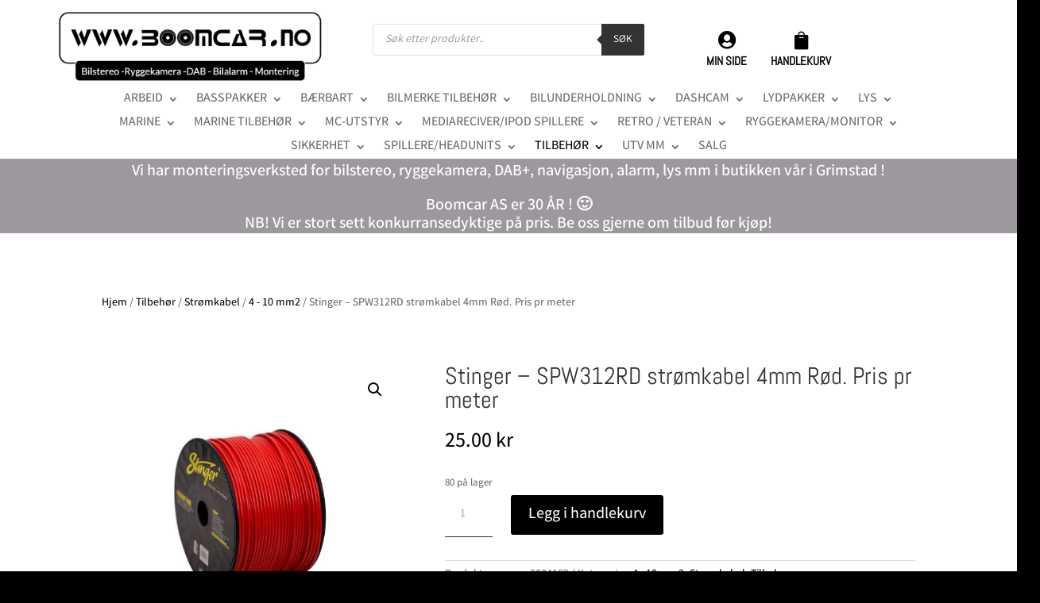

--- FILE ---
content_type: text/html; charset=UTF-8
request_url: https://boomcar.no/produkt/stinger-spw312rd-stromkabel-4mm-rod-pris-pr-meter/
body_size: 62839
content:
<!DOCTYPE html>
<html lang="nb-NO">
<head>
	<meta charset="UTF-8" />
<meta http-equiv="X-UA-Compatible" content="IE=edge">
	<link rel="pingback" href="https://boomcar.no/xmlrpc.php" />

	<script type="text/javascript">
		document.documentElement.className = 'js';
	</script>
	
	<title>Stinger &#8211; SPW312RD strømkabel 4mm Rød. Pris pr meter | Boomcar</title>
<link rel="preconnect" href="https://fonts.gstatic.com" crossorigin /><style id="et-builder-googlefonts-cached-inline">/* Original: https://fonts.googleapis.com/css?family=Abel:regular|Varta:300,regular,500,600,700&#038;subset=latin,latin-ext&#038;display=swap *//* User Agent: Mozilla/5.0 (Unknown; Linux x86_64) AppleWebKit/538.1 (KHTML, like Gecko) Safari/538.1 Daum/4.1 */@font-face {font-family: 'Abel';font-style: normal;font-weight: 400;font-display: swap;src: url(https://fonts.gstatic.com/s/abel/v18/MwQ5bhbm2POE2V9BOA.ttf) format('truetype');}@font-face {font-family: 'Varta';font-style: normal;font-weight: 300;font-display: swap;src: url(https://fonts.gstatic.com/s/varta/v25/Qw3AZQpJHj_6LzHUngWbrFkDH1x96j40jbs6.ttf) format('truetype');}@font-face {font-family: 'Varta';font-style: normal;font-weight: 400;font-display: swap;src: url(https://fonts.gstatic.com/s/varta/v25/Qw3AZQpJHj_6LzHUngWbrFkDH1x9tD40jbs6.ttf) format('truetype');}@font-face {font-family: 'Varta';font-style: normal;font-weight: 500;font-display: swap;src: url(https://fonts.gstatic.com/s/varta/v25/Qw3AZQpJHj_6LzHUngWbrFkDH1x9hj40jbs6.ttf) format('truetype');}@font-face {font-family: 'Varta';font-style: normal;font-weight: 600;font-display: swap;src: url(https://fonts.gstatic.com/s/varta/v25/Qw3AZQpJHj_6LzHUngWbrFkDH1x9ajk0jbs6.ttf) format('truetype');}@font-face {font-family: 'Varta';font-style: normal;font-weight: 700;font-display: swap;src: url(https://fonts.gstatic.com/s/varta/v25/Qw3AZQpJHj_6LzHUngWbrFkDH1x9Uzk0jbs6.ttf) format('truetype');}/* User Agent: Mozilla/5.0 (Windows NT 6.1; WOW64; rv:27.0) Gecko/20100101 Firefox/27.0 */@font-face {font-family: 'Abel';font-style: normal;font-weight: 400;font-display: swap;src: url(https://fonts.gstatic.com/l/font?kit=MwQ5bhbm2POE2V9BOw&skey=bf47258294911e6d&v=v18) format('woff');}@font-face {font-family: 'Varta';font-style: normal;font-weight: 300;font-display: swap;src: url(https://fonts.gstatic.com/l/font?kit=Qw3AZQpJHj_6LzHUngWbrFkDH1x96j40jbs5&skey=baffea9582c4aa6&v=v25) format('woff');}@font-face {font-family: 'Varta';font-style: normal;font-weight: 400;font-display: swap;src: url(https://fonts.gstatic.com/l/font?kit=Qw3AZQpJHj_6LzHUngWbrFkDH1x9tD40jbs5&skey=baffea9582c4aa6&v=v25) format('woff');}@font-face {font-family: 'Varta';font-style: normal;font-weight: 500;font-display: swap;src: url(https://fonts.gstatic.com/l/font?kit=Qw3AZQpJHj_6LzHUngWbrFkDH1x9hj40jbs5&skey=baffea9582c4aa6&v=v25) format('woff');}@font-face {font-family: 'Varta';font-style: normal;font-weight: 600;font-display: swap;src: url(https://fonts.gstatic.com/l/font?kit=Qw3AZQpJHj_6LzHUngWbrFkDH1x9ajk0jbs5&skey=baffea9582c4aa6&v=v25) format('woff');}@font-face {font-family: 'Varta';font-style: normal;font-weight: 700;font-display: swap;src: url(https://fonts.gstatic.com/l/font?kit=Qw3AZQpJHj_6LzHUngWbrFkDH1x9Uzk0jbs5&skey=baffea9582c4aa6&v=v25) format('woff');}/* User Agent: Mozilla/5.0 (Windows NT 6.3; rv:39.0) Gecko/20100101 Firefox/39.0 */@font-face {font-family: 'Abel';font-style: normal;font-weight: 400;font-display: swap;src: url(https://fonts.gstatic.com/s/abel/v18/MwQ5bhbm2POE2V9BPQ.woff2) format('woff2');}@font-face {font-family: 'Varta';font-style: normal;font-weight: 300;font-display: swap;src: url(https://fonts.gstatic.com/s/varta/v25/Qw3AZQpJHj_6LzHUngWbrFkDH1x96j40jbs_.woff2) format('woff2');}@font-face {font-family: 'Varta';font-style: normal;font-weight: 400;font-display: swap;src: url(https://fonts.gstatic.com/s/varta/v25/Qw3AZQpJHj_6LzHUngWbrFkDH1x9tD40jbs_.woff2) format('woff2');}@font-face {font-family: 'Varta';font-style: normal;font-weight: 500;font-display: swap;src: url(https://fonts.gstatic.com/s/varta/v25/Qw3AZQpJHj_6LzHUngWbrFkDH1x9hj40jbs_.woff2) format('woff2');}@font-face {font-family: 'Varta';font-style: normal;font-weight: 600;font-display: swap;src: url(https://fonts.gstatic.com/s/varta/v25/Qw3AZQpJHj_6LzHUngWbrFkDH1x9ajk0jbs_.woff2) format('woff2');}@font-face {font-family: 'Varta';font-style: normal;font-weight: 700;font-display: swap;src: url(https://fonts.gstatic.com/s/varta/v25/Qw3AZQpJHj_6LzHUngWbrFkDH1x9Uzk0jbs_.woff2) format('woff2');}</style><meta name='robots' content='max-image-preview:large' />
<script type="text/javascript">
			let jqueryParams=[],jQuery=function(r){return jqueryParams=[...jqueryParams,r],jQuery},$=function(r){return jqueryParams=[...jqueryParams,r],$};window.jQuery=jQuery,window.$=jQuery;let customHeadScripts=!1;jQuery.fn=jQuery.prototype={},$.fn=jQuery.prototype={},jQuery.noConflict=function(r){if(window.jQuery)return jQuery=window.jQuery,$=window.jQuery,customHeadScripts=!0,jQuery.noConflict},jQuery.ready=function(r){jqueryParams=[...jqueryParams,r]},$.ready=function(r){jqueryParams=[...jqueryParams,r]},jQuery.load=function(r){jqueryParams=[...jqueryParams,r]},$.load=function(r){jqueryParams=[...jqueryParams,r]},jQuery.fn.ready=function(r){jqueryParams=[...jqueryParams,r]},$.fn.ready=function(r){jqueryParams=[...jqueryParams,r]};</script><link rel='dns-prefetch' href='//capi-automation.s3.us-east-2.amazonaws.com' />
<link rel="alternate" type="application/rss+xml" title="Boomcar &raquo; strøm" href="https://boomcar.no/feed/" />
<link rel="alternate" type="application/rss+xml" title="Boomcar &raquo; kommentarstrøm" href="https://boomcar.no/comments/feed/" />
<link rel="alternate" type="application/rss+xml" title="Boomcar &raquo; Stinger &#8211; SPW312RD strømkabel 4mm Rød. Pris pr meter kommentarstrøm" href="https://boomcar.no/produkt/stinger-spw312rd-stromkabel-4mm-rod-pris-pr-meter/feed/" />
<link rel="alternate" title="oEmbed (JSON)" type="application/json+oembed" href="https://boomcar.no/wp-json/oembed/1.0/embed?url=https%3A%2F%2Fboomcar.no%2Fprodukt%2Fstinger-spw312rd-stromkabel-4mm-rod-pris-pr-meter%2F" />
<link rel="alternate" title="oEmbed (XML)" type="text/xml+oembed" href="https://boomcar.no/wp-json/oembed/1.0/embed?url=https%3A%2F%2Fboomcar.no%2Fprodukt%2Fstinger-spw312rd-stromkabel-4mm-rod-pris-pr-meter%2F&#038;format=xml" />
<meta content="Divi v.4.27.5" name="generator"/><link rel='stylesheet' id='berocket_aapf_widget-style-css' href='https://boomcar.no/wp-content/plugins/woocommerce-ajax-filters/assets/frontend/css/fullmain.min.css?ver=3.1.9.4' type='text/css' media='all' />
<link rel='stylesheet' id='dashicons-css' href='https://boomcar.no/wp-includes/css/dashicons.min.css?ver=6.9' type='text/css' media='all' />
<link rel='stylesheet' id='menu-icons-extra-css' href='https://boomcar.no/wp-content/plugins/menu-icons/css/extra.min.css?ver=0.13.19' type='text/css' media='all' />
<style id='wp-block-library-inline-css' type='text/css'>
:root{--wp-block-synced-color:#7a00df;--wp-block-synced-color--rgb:122,0,223;--wp-bound-block-color:var(--wp-block-synced-color);--wp-editor-canvas-background:#ddd;--wp-admin-theme-color:#007cba;--wp-admin-theme-color--rgb:0,124,186;--wp-admin-theme-color-darker-10:#006ba1;--wp-admin-theme-color-darker-10--rgb:0,107,160.5;--wp-admin-theme-color-darker-20:#005a87;--wp-admin-theme-color-darker-20--rgb:0,90,135;--wp-admin-border-width-focus:2px}@media (min-resolution:192dpi){:root{--wp-admin-border-width-focus:1.5px}}.wp-element-button{cursor:pointer}:root .has-very-light-gray-background-color{background-color:#eee}:root .has-very-dark-gray-background-color{background-color:#313131}:root .has-very-light-gray-color{color:#eee}:root .has-very-dark-gray-color{color:#313131}:root .has-vivid-green-cyan-to-vivid-cyan-blue-gradient-background{background:linear-gradient(135deg,#00d084,#0693e3)}:root .has-purple-crush-gradient-background{background:linear-gradient(135deg,#34e2e4,#4721fb 50%,#ab1dfe)}:root .has-hazy-dawn-gradient-background{background:linear-gradient(135deg,#faaca8,#dad0ec)}:root .has-subdued-olive-gradient-background{background:linear-gradient(135deg,#fafae1,#67a671)}:root .has-atomic-cream-gradient-background{background:linear-gradient(135deg,#fdd79a,#004a59)}:root .has-nightshade-gradient-background{background:linear-gradient(135deg,#330968,#31cdcf)}:root .has-midnight-gradient-background{background:linear-gradient(135deg,#020381,#2874fc)}:root{--wp--preset--font-size--normal:16px;--wp--preset--font-size--huge:42px}.has-regular-font-size{font-size:1em}.has-larger-font-size{font-size:2.625em}.has-normal-font-size{font-size:var(--wp--preset--font-size--normal)}.has-huge-font-size{font-size:var(--wp--preset--font-size--huge)}.has-text-align-center{text-align:center}.has-text-align-left{text-align:left}.has-text-align-right{text-align:right}.has-fit-text{white-space:nowrap!important}#end-resizable-editor-section{display:none}.aligncenter{clear:both}.items-justified-left{justify-content:flex-start}.items-justified-center{justify-content:center}.items-justified-right{justify-content:flex-end}.items-justified-space-between{justify-content:space-between}.screen-reader-text{border:0;clip-path:inset(50%);height:1px;margin:-1px;overflow:hidden;padding:0;position:absolute;width:1px;word-wrap:normal!important}.screen-reader-text:focus{background-color:#ddd;clip-path:none;color:#444;display:block;font-size:1em;height:auto;left:5px;line-height:normal;padding:15px 23px 14px;text-decoration:none;top:5px;width:auto;z-index:100000}html :where(.has-border-color){border-style:solid}html :where([style*=border-top-color]){border-top-style:solid}html :where([style*=border-right-color]){border-right-style:solid}html :where([style*=border-bottom-color]){border-bottom-style:solid}html :where([style*=border-left-color]){border-left-style:solid}html :where([style*=border-width]){border-style:solid}html :where([style*=border-top-width]){border-top-style:solid}html :where([style*=border-right-width]){border-right-style:solid}html :where([style*=border-bottom-width]){border-bottom-style:solid}html :where([style*=border-left-width]){border-left-style:solid}html :where(img[class*=wp-image-]){height:auto;max-width:100%}:where(figure){margin:0 0 1em}html :where(.is-position-sticky){--wp-admin--admin-bar--position-offset:var(--wp-admin--admin-bar--height,0px)}@media screen and (max-width:600px){html :where(.is-position-sticky){--wp-admin--admin-bar--position-offset:0px}}

/*# sourceURL=wp-block-library-inline-css */
</style><style id='global-styles-inline-css' type='text/css'>
:root{--wp--preset--aspect-ratio--square: 1;--wp--preset--aspect-ratio--4-3: 4/3;--wp--preset--aspect-ratio--3-4: 3/4;--wp--preset--aspect-ratio--3-2: 3/2;--wp--preset--aspect-ratio--2-3: 2/3;--wp--preset--aspect-ratio--16-9: 16/9;--wp--preset--aspect-ratio--9-16: 9/16;--wp--preset--color--black: #000000;--wp--preset--color--cyan-bluish-gray: #abb8c3;--wp--preset--color--white: #ffffff;--wp--preset--color--pale-pink: #f78da7;--wp--preset--color--vivid-red: #cf2e2e;--wp--preset--color--luminous-vivid-orange: #ff6900;--wp--preset--color--luminous-vivid-amber: #fcb900;--wp--preset--color--light-green-cyan: #7bdcb5;--wp--preset--color--vivid-green-cyan: #00d084;--wp--preset--color--pale-cyan-blue: #8ed1fc;--wp--preset--color--vivid-cyan-blue: #0693e3;--wp--preset--color--vivid-purple: #9b51e0;--wp--preset--gradient--vivid-cyan-blue-to-vivid-purple: linear-gradient(135deg,rgb(6,147,227) 0%,rgb(155,81,224) 100%);--wp--preset--gradient--light-green-cyan-to-vivid-green-cyan: linear-gradient(135deg,rgb(122,220,180) 0%,rgb(0,208,130) 100%);--wp--preset--gradient--luminous-vivid-amber-to-luminous-vivid-orange: linear-gradient(135deg,rgb(252,185,0) 0%,rgb(255,105,0) 100%);--wp--preset--gradient--luminous-vivid-orange-to-vivid-red: linear-gradient(135deg,rgb(255,105,0) 0%,rgb(207,46,46) 100%);--wp--preset--gradient--very-light-gray-to-cyan-bluish-gray: linear-gradient(135deg,rgb(238,238,238) 0%,rgb(169,184,195) 100%);--wp--preset--gradient--cool-to-warm-spectrum: linear-gradient(135deg,rgb(74,234,220) 0%,rgb(151,120,209) 20%,rgb(207,42,186) 40%,rgb(238,44,130) 60%,rgb(251,105,98) 80%,rgb(254,248,76) 100%);--wp--preset--gradient--blush-light-purple: linear-gradient(135deg,rgb(255,206,236) 0%,rgb(152,150,240) 100%);--wp--preset--gradient--blush-bordeaux: linear-gradient(135deg,rgb(254,205,165) 0%,rgb(254,45,45) 50%,rgb(107,0,62) 100%);--wp--preset--gradient--luminous-dusk: linear-gradient(135deg,rgb(255,203,112) 0%,rgb(199,81,192) 50%,rgb(65,88,208) 100%);--wp--preset--gradient--pale-ocean: linear-gradient(135deg,rgb(255,245,203) 0%,rgb(182,227,212) 50%,rgb(51,167,181) 100%);--wp--preset--gradient--electric-grass: linear-gradient(135deg,rgb(202,248,128) 0%,rgb(113,206,126) 100%);--wp--preset--gradient--midnight: linear-gradient(135deg,rgb(2,3,129) 0%,rgb(40,116,252) 100%);--wp--preset--font-size--small: 13px;--wp--preset--font-size--medium: 20px;--wp--preset--font-size--large: 36px;--wp--preset--font-size--x-large: 42px;--wp--preset--spacing--20: 0.44rem;--wp--preset--spacing--30: 0.67rem;--wp--preset--spacing--40: 1rem;--wp--preset--spacing--50: 1.5rem;--wp--preset--spacing--60: 2.25rem;--wp--preset--spacing--70: 3.38rem;--wp--preset--spacing--80: 5.06rem;--wp--preset--shadow--natural: 6px 6px 9px rgba(0, 0, 0, 0.2);--wp--preset--shadow--deep: 12px 12px 50px rgba(0, 0, 0, 0.4);--wp--preset--shadow--sharp: 6px 6px 0px rgba(0, 0, 0, 0.2);--wp--preset--shadow--outlined: 6px 6px 0px -3px rgb(255, 255, 255), 6px 6px rgb(0, 0, 0);--wp--preset--shadow--crisp: 6px 6px 0px rgb(0, 0, 0);}:root { --wp--style--global--content-size: 823px;--wp--style--global--wide-size: 1080px; }:where(body) { margin: 0; }.wp-site-blocks > .alignleft { float: left; margin-right: 2em; }.wp-site-blocks > .alignright { float: right; margin-left: 2em; }.wp-site-blocks > .aligncenter { justify-content: center; margin-left: auto; margin-right: auto; }:where(.is-layout-flex){gap: 0.5em;}:where(.is-layout-grid){gap: 0.5em;}.is-layout-flow > .alignleft{float: left;margin-inline-start: 0;margin-inline-end: 2em;}.is-layout-flow > .alignright{float: right;margin-inline-start: 2em;margin-inline-end: 0;}.is-layout-flow > .aligncenter{margin-left: auto !important;margin-right: auto !important;}.is-layout-constrained > .alignleft{float: left;margin-inline-start: 0;margin-inline-end: 2em;}.is-layout-constrained > .alignright{float: right;margin-inline-start: 2em;margin-inline-end: 0;}.is-layout-constrained > .aligncenter{margin-left: auto !important;margin-right: auto !important;}.is-layout-constrained > :where(:not(.alignleft):not(.alignright):not(.alignfull)){max-width: var(--wp--style--global--content-size);margin-left: auto !important;margin-right: auto !important;}.is-layout-constrained > .alignwide{max-width: var(--wp--style--global--wide-size);}body .is-layout-flex{display: flex;}.is-layout-flex{flex-wrap: wrap;align-items: center;}.is-layout-flex > :is(*, div){margin: 0;}body .is-layout-grid{display: grid;}.is-layout-grid > :is(*, div){margin: 0;}body{padding-top: 0px;padding-right: 0px;padding-bottom: 0px;padding-left: 0px;}:root :where(.wp-element-button, .wp-block-button__link){background-color: #32373c;border-width: 0;color: #fff;font-family: inherit;font-size: inherit;font-style: inherit;font-weight: inherit;letter-spacing: inherit;line-height: inherit;padding-top: calc(0.667em + 2px);padding-right: calc(1.333em + 2px);padding-bottom: calc(0.667em + 2px);padding-left: calc(1.333em + 2px);text-decoration: none;text-transform: inherit;}.has-black-color{color: var(--wp--preset--color--black) !important;}.has-cyan-bluish-gray-color{color: var(--wp--preset--color--cyan-bluish-gray) !important;}.has-white-color{color: var(--wp--preset--color--white) !important;}.has-pale-pink-color{color: var(--wp--preset--color--pale-pink) !important;}.has-vivid-red-color{color: var(--wp--preset--color--vivid-red) !important;}.has-luminous-vivid-orange-color{color: var(--wp--preset--color--luminous-vivid-orange) !important;}.has-luminous-vivid-amber-color{color: var(--wp--preset--color--luminous-vivid-amber) !important;}.has-light-green-cyan-color{color: var(--wp--preset--color--light-green-cyan) !important;}.has-vivid-green-cyan-color{color: var(--wp--preset--color--vivid-green-cyan) !important;}.has-pale-cyan-blue-color{color: var(--wp--preset--color--pale-cyan-blue) !important;}.has-vivid-cyan-blue-color{color: var(--wp--preset--color--vivid-cyan-blue) !important;}.has-vivid-purple-color{color: var(--wp--preset--color--vivid-purple) !important;}.has-black-background-color{background-color: var(--wp--preset--color--black) !important;}.has-cyan-bluish-gray-background-color{background-color: var(--wp--preset--color--cyan-bluish-gray) !important;}.has-white-background-color{background-color: var(--wp--preset--color--white) !important;}.has-pale-pink-background-color{background-color: var(--wp--preset--color--pale-pink) !important;}.has-vivid-red-background-color{background-color: var(--wp--preset--color--vivid-red) !important;}.has-luminous-vivid-orange-background-color{background-color: var(--wp--preset--color--luminous-vivid-orange) !important;}.has-luminous-vivid-amber-background-color{background-color: var(--wp--preset--color--luminous-vivid-amber) !important;}.has-light-green-cyan-background-color{background-color: var(--wp--preset--color--light-green-cyan) !important;}.has-vivid-green-cyan-background-color{background-color: var(--wp--preset--color--vivid-green-cyan) !important;}.has-pale-cyan-blue-background-color{background-color: var(--wp--preset--color--pale-cyan-blue) !important;}.has-vivid-cyan-blue-background-color{background-color: var(--wp--preset--color--vivid-cyan-blue) !important;}.has-vivid-purple-background-color{background-color: var(--wp--preset--color--vivid-purple) !important;}.has-black-border-color{border-color: var(--wp--preset--color--black) !important;}.has-cyan-bluish-gray-border-color{border-color: var(--wp--preset--color--cyan-bluish-gray) !important;}.has-white-border-color{border-color: var(--wp--preset--color--white) !important;}.has-pale-pink-border-color{border-color: var(--wp--preset--color--pale-pink) !important;}.has-vivid-red-border-color{border-color: var(--wp--preset--color--vivid-red) !important;}.has-luminous-vivid-orange-border-color{border-color: var(--wp--preset--color--luminous-vivid-orange) !important;}.has-luminous-vivid-amber-border-color{border-color: var(--wp--preset--color--luminous-vivid-amber) !important;}.has-light-green-cyan-border-color{border-color: var(--wp--preset--color--light-green-cyan) !important;}.has-vivid-green-cyan-border-color{border-color: var(--wp--preset--color--vivid-green-cyan) !important;}.has-pale-cyan-blue-border-color{border-color: var(--wp--preset--color--pale-cyan-blue) !important;}.has-vivid-cyan-blue-border-color{border-color: var(--wp--preset--color--vivid-cyan-blue) !important;}.has-vivid-purple-border-color{border-color: var(--wp--preset--color--vivid-purple) !important;}.has-vivid-cyan-blue-to-vivid-purple-gradient-background{background: var(--wp--preset--gradient--vivid-cyan-blue-to-vivid-purple) !important;}.has-light-green-cyan-to-vivid-green-cyan-gradient-background{background: var(--wp--preset--gradient--light-green-cyan-to-vivid-green-cyan) !important;}.has-luminous-vivid-amber-to-luminous-vivid-orange-gradient-background{background: var(--wp--preset--gradient--luminous-vivid-amber-to-luminous-vivid-orange) !important;}.has-luminous-vivid-orange-to-vivid-red-gradient-background{background: var(--wp--preset--gradient--luminous-vivid-orange-to-vivid-red) !important;}.has-very-light-gray-to-cyan-bluish-gray-gradient-background{background: var(--wp--preset--gradient--very-light-gray-to-cyan-bluish-gray) !important;}.has-cool-to-warm-spectrum-gradient-background{background: var(--wp--preset--gradient--cool-to-warm-spectrum) !important;}.has-blush-light-purple-gradient-background{background: var(--wp--preset--gradient--blush-light-purple) !important;}.has-blush-bordeaux-gradient-background{background: var(--wp--preset--gradient--blush-bordeaux) !important;}.has-luminous-dusk-gradient-background{background: var(--wp--preset--gradient--luminous-dusk) !important;}.has-pale-ocean-gradient-background{background: var(--wp--preset--gradient--pale-ocean) !important;}.has-electric-grass-gradient-background{background: var(--wp--preset--gradient--electric-grass) !important;}.has-midnight-gradient-background{background: var(--wp--preset--gradient--midnight) !important;}.has-small-font-size{font-size: var(--wp--preset--font-size--small) !important;}.has-medium-font-size{font-size: var(--wp--preset--font-size--medium) !important;}.has-large-font-size{font-size: var(--wp--preset--font-size--large) !important;}.has-x-large-font-size{font-size: var(--wp--preset--font-size--x-large) !important;}
/*# sourceURL=global-styles-inline-css */
</style>

<link rel='stylesheet' id='photoswipe-css' href='https://boomcar.no/wp-content/plugins/woocommerce/assets/css/photoswipe/photoswipe.min.css?ver=10.3.6' type='text/css' media='all' />
<link rel='stylesheet' id='photoswipe-default-skin-css' href='https://boomcar.no/wp-content/plugins/woocommerce/assets/css/photoswipe/default-skin/default-skin.min.css?ver=10.3.6' type='text/css' media='all' />
<link rel='stylesheet' id='woocommerce-layout-css' href='https://boomcar.no/wp-content/plugins/woocommerce/assets/css/woocommerce-layout.css?ver=10.3.6' type='text/css' media='all' />
<link rel='stylesheet' id='woocommerce-smallscreen-css' href='https://boomcar.no/wp-content/plugins/woocommerce/assets/css/woocommerce-smallscreen.css?ver=10.3.6' type='text/css' media='only screen and (max-width: 768px)' />
<link rel='stylesheet' id='woocommerce-general-css' href='https://boomcar.no/wp-content/plugins/woocommerce/assets/css/woocommerce.css?ver=10.3.6' type='text/css' media='all' />
<style id='woocommerce-inline-inline-css' type='text/css'>
.woocommerce form .form-row .required { visibility: visible; }
/*# sourceURL=woocommerce-inline-inline-css */
</style>
<link rel='stylesheet' id='brands-styles-css' href='https://boomcar.no/wp-content/plugins/woocommerce/assets/css/brands.css?ver=10.3.6' type='text/css' media='all' />
<link rel='stylesheet' id='dgwt-wcas-style-css' href='https://boomcar.no/wp-content/plugins/ajax-search-for-woocommerce/assets/css/style.min.css?ver=1.32.0' type='text/css' media='all' />
<link rel='stylesheet' id='pwb-styles-frontend-css' href='https://boomcar.no/wp-content/plugins/perfect-woocommerce-brands/build/frontend/css/style.css?ver=3.6.7' type='text/css' media='all' />
<link rel='stylesheet' id='flexible-shipping-free-shipping-css' href='https://boomcar.no/wp-content/plugins/flexible-shipping/assets/dist/css/free-shipping.css?ver=6.4.5.2' type='text/css' media='all' />
<style id='divi-style-inline-inline-css' type='text/css'>
/*!
Theme Name: Divi
Theme URI: http://www.elegantthemes.com/gallery/divi/
Version: 4.27.5
Description: Smart. Flexible. Beautiful. Divi is the most powerful theme in our collection.
Author: Elegant Themes
Author URI: http://www.elegantthemes.com
License: GNU General Public License v2
License URI: http://www.gnu.org/licenses/gpl-2.0.html
*/

a,abbr,acronym,address,applet,b,big,blockquote,body,center,cite,code,dd,del,dfn,div,dl,dt,em,fieldset,font,form,h1,h2,h3,h4,h5,h6,html,i,iframe,img,ins,kbd,label,legend,li,object,ol,p,pre,q,s,samp,small,span,strike,strong,sub,sup,tt,u,ul,var{margin:0;padding:0;border:0;outline:0;font-size:100%;-ms-text-size-adjust:100%;-webkit-text-size-adjust:100%;vertical-align:baseline;background:transparent}body{line-height:1}ol,ul{list-style:none}blockquote,q{quotes:none}blockquote:after,blockquote:before,q:after,q:before{content:"";content:none}blockquote{margin:20px 0 30px;border-left:5px solid;padding-left:20px}:focus{outline:0}del{text-decoration:line-through}pre{overflow:auto;padding:10px}figure{margin:0}table{border-collapse:collapse;border-spacing:0}article,aside,footer,header,hgroup,nav,section{display:block}body{font-family:Open Sans,Arial,sans-serif;font-size:14px;color:#666;background-color:#fff;line-height:1.7em;font-weight:500;-webkit-font-smoothing:antialiased;-moz-osx-font-smoothing:grayscale}body.page-template-page-template-blank-php #page-container{padding-top:0!important}body.et_cover_background{background-size:cover!important;background-position:top!important;background-repeat:no-repeat!important;background-attachment:fixed}a{color:#2ea3f2}a,a:hover{text-decoration:none}p{padding-bottom:1em}p:not(.has-background):last-of-type{padding-bottom:0}p.et_normal_padding{padding-bottom:1em}strong{font-weight:700}cite,em,i{font-style:italic}code,pre{font-family:Courier New,monospace;margin-bottom:10px}ins{text-decoration:none}sub,sup{height:0;line-height:1;position:relative;vertical-align:baseline}sup{bottom:.8em}sub{top:.3em}dl{margin:0 0 1.5em}dl dt{font-weight:700}dd{margin-left:1.5em}blockquote p{padding-bottom:0}embed,iframe,object,video{max-width:100%}h1,h2,h3,h4,h5,h6{color:#333;padding-bottom:10px;line-height:1em;font-weight:500}h1 a,h2 a,h3 a,h4 a,h5 a,h6 a{color:inherit}h1{font-size:30px}h2{font-size:26px}h3{font-size:22px}h4{font-size:18px}h5{font-size:16px}h6{font-size:14px}input{-webkit-appearance:none}input[type=checkbox]{-webkit-appearance:checkbox}input[type=radio]{-webkit-appearance:radio}input.text,input.title,input[type=email],input[type=password],input[type=tel],input[type=text],select,textarea{background-color:#fff;border:1px solid #bbb;padding:2px;color:#4e4e4e}input.text:focus,input.title:focus,input[type=text]:focus,select:focus,textarea:focus{border-color:#2d3940;color:#3e3e3e}input.text,input.title,input[type=text],select,textarea{margin:0}textarea{padding:4px}button,input,select,textarea{font-family:inherit}img{max-width:100%;height:auto}.clear{clear:both}br.clear{margin:0;padding:0}.pagination{clear:both}#et_search_icon:hover,.et-social-icon a:hover,.et_password_protected_form .et_submit_button,.form-submit .et_pb_buttontton.alt.disabled,.nav-single a,.posted_in a{color:#2ea3f2}.et-search-form,blockquote{border-color:#2ea3f2}#main-content{background-color:#fff}.container{width:80%;max-width:1080px;margin:auto;position:relative}body:not(.et-tb) #main-content .container,body:not(.et-tb-has-header) #main-content .container{padding-top:58px}.et_full_width_page #main-content .container:before{display:none}.main_title{margin-bottom:20px}.et_password_protected_form .et_submit_button:hover,.form-submit .et_pb_button:hover{background:rgba(0,0,0,.05)}.et_button_icon_visible .et_pb_button{padding-right:2em;padding-left:.7em}.et_button_icon_visible .et_pb_button:after{opacity:1;margin-left:0}.et_button_left .et_pb_button:hover:after{left:.15em}.et_button_left .et_pb_button:after{margin-left:0;left:1em}.et_button_icon_visible.et_button_left .et_pb_button,.et_button_left .et_pb_button:hover,.et_button_left .et_pb_module .et_pb_button:hover{padding-left:2em;padding-right:.7em}.et_button_icon_visible.et_button_left .et_pb_button:after,.et_button_left .et_pb_button:hover:after{left:.15em}.et_password_protected_form .et_submit_button:hover,.form-submit .et_pb_button:hover{padding:.3em 1em}.et_button_no_icon .et_pb_button:after{display:none}.et_button_no_icon.et_button_icon_visible.et_button_left .et_pb_button,.et_button_no_icon.et_button_left .et_pb_button:hover,.et_button_no_icon .et_pb_button,.et_button_no_icon .et_pb_button:hover{padding:.3em 1em!important}.et_button_custom_icon .et_pb_button:after{line-height:1.7em}.et_button_custom_icon.et_button_icon_visible .et_pb_button:after,.et_button_custom_icon .et_pb_button:hover:after{margin-left:.3em}#left-area .post_format-post-format-gallery .wp-block-gallery:first-of-type{padding:0;margin-bottom:-16px}.entry-content table:not(.variations){border:1px solid #eee;margin:0 0 15px;text-align:left;width:100%}.entry-content thead th,.entry-content tr th{color:#555;font-weight:700;padding:9px 24px}.entry-content tr td{border-top:1px solid #eee;padding:6px 24px}#left-area ul,.entry-content ul,.et-l--body ul,.et-l--footer ul,.et-l--header ul{list-style-type:disc;padding:0 0 23px 1em;line-height:26px}#left-area ol,.entry-content ol,.et-l--body ol,.et-l--footer ol,.et-l--header ol{list-style-type:decimal;list-style-position:inside;padding:0 0 23px;line-height:26px}#left-area ul li ul,.entry-content ul li ol{padding:2px 0 2px 20px}#left-area ol li ul,.entry-content ol li ol,.et-l--body ol li ol,.et-l--footer ol li ol,.et-l--header ol li ol{padding:2px 0 2px 35px}#left-area ul.wp-block-gallery{display:-webkit-box;display:-ms-flexbox;display:flex;-ms-flex-wrap:wrap;flex-wrap:wrap;list-style-type:none;padding:0}#left-area ul.products{padding:0!important;line-height:1.7!important;list-style:none!important}.gallery-item a{display:block}.gallery-caption,.gallery-item a{width:90%}#wpadminbar{z-index:100001}#left-area .post-meta{font-size:14px;padding-bottom:15px}#left-area .post-meta a{text-decoration:none;color:#666}#left-area .et_featured_image{padding-bottom:7px}.single .post{padding-bottom:25px}body.single .et_audio_content{margin-bottom:-6px}.nav-single a{text-decoration:none;color:#2ea3f2;font-size:14px;font-weight:400}.nav-previous{float:left}.nav-next{float:right}.et_password_protected_form p input{background-color:#eee;border:none!important;width:100%!important;border-radius:0!important;font-size:14px;color:#999!important;padding:16px!important;-webkit-box-sizing:border-box;box-sizing:border-box}.et_password_protected_form label{display:none}.et_password_protected_form .et_submit_button{font-family:inherit;display:block;float:right;margin:8px auto 0;cursor:pointer}.post-password-required p.nocomments.container{max-width:100%}.post-password-required p.nocomments.container:before{display:none}.aligncenter,div.post .new-post .aligncenter{display:block;margin-left:auto;margin-right:auto}.wp-caption{border:1px solid #ddd;text-align:center;background-color:#f3f3f3;margin-bottom:10px;max-width:96%;padding:8px}.wp-caption.alignleft{margin:0 30px 20px 0}.wp-caption.alignright{margin:0 0 20px 30px}.wp-caption img{margin:0;padding:0;border:0}.wp-caption p.wp-caption-text{font-size:12px;padding:0 4px 5px;margin:0}.alignright{float:right}.alignleft{float:left}img.alignleft{display:inline;float:left;margin-right:15px}img.alignright{display:inline;float:right;margin-left:15px}.page.et_pb_pagebuilder_layout #main-content{background-color:transparent}body #main-content .et_builder_inner_content>h1,body #main-content .et_builder_inner_content>h2,body #main-content .et_builder_inner_content>h3,body #main-content .et_builder_inner_content>h4,body #main-content .et_builder_inner_content>h5,body #main-content .et_builder_inner_content>h6{line-height:1.4em}body #main-content .et_builder_inner_content>p{line-height:1.7em}.wp-block-pullquote{margin:20px 0 30px}.wp-block-pullquote.has-background blockquote{border-left:none}.wp-block-group.has-background{padding:1.5em 1.5em .5em}@media (min-width:981px){#left-area{width:79.125%;padding-bottom:23px}#main-content .container:before{content:"";position:absolute;top:0;height:100%;width:1px;background-color:#e2e2e2}.et_full_width_page #left-area,.et_no_sidebar #left-area{float:none;width:100%!important}.et_full_width_page #left-area{padding-bottom:0}.et_no_sidebar #main-content .container:before{display:none}}@media (max-width:980px){#page-container{padding-top:80px}.et-tb #page-container,.et-tb-has-header #page-container{padding-top:0!important}#left-area,#sidebar{width:100%!important}#main-content .container:before{display:none!important}.et_full_width_page .et_gallery_item:nth-child(4n+1){clear:none}}@media print{#page-container{padding-top:0!important}}#wp-admin-bar-et-use-visual-builder a:before{font-family:ETmodules!important;content:"\e625";font-size:30px!important;width:28px;margin-top:-3px;color:#974df3!important}#wp-admin-bar-et-use-visual-builder:hover a:before{color:#fff!important}#wp-admin-bar-et-use-visual-builder:hover a,#wp-admin-bar-et-use-visual-builder a:hover{transition:background-color .5s ease;-webkit-transition:background-color .5s ease;-moz-transition:background-color .5s ease;background-color:#7e3bd0!important;color:#fff!important}* html .clearfix,:first-child+html .clearfix{zoom:1}.iphone .et_pb_section_video_bg video::-webkit-media-controls-start-playback-button{display:none!important;-webkit-appearance:none}.et_mobile_device .et_pb_section_parallax .et_pb_parallax_css{background-attachment:scroll}.et-social-facebook a.icon:before{content:"\e093"}.et-social-twitter a.icon:before{content:"\e094"}.et-social-google-plus a.icon:before{content:"\e096"}.et-social-instagram a.icon:before{content:"\e09a"}.et-social-rss a.icon:before{content:"\e09e"}.ai1ec-single-event:after{content:" ";display:table;clear:both}.evcal_event_details .evcal_evdata_cell .eventon_details_shading_bot.eventon_details_shading_bot{z-index:3}.wp-block-divi-layout{margin-bottom:1em}*{-webkit-box-sizing:border-box;box-sizing:border-box}#et-info-email:before,#et-info-phone:before,#et_search_icon:before,.comment-reply-link:after,.et-cart-info span:before,.et-pb-arrow-next:before,.et-pb-arrow-prev:before,.et-social-icon a:before,.et_audio_container .mejs-playpause-button button:before,.et_audio_container .mejs-volume-button button:before,.et_overlay:before,.et_password_protected_form .et_submit_button:after,.et_pb_button:after,.et_pb_contact_reset:after,.et_pb_contact_submit:after,.et_pb_font_icon:before,.et_pb_newsletter_button:after,.et_pb_pricing_table_button:after,.et_pb_promo_button:after,.et_pb_testimonial:before,.et_pb_toggle_title:before,.form-submit .et_pb_button:after,.mobile_menu_bar:before,a.et_pb_more_button:after{font-family:ETmodules!important;speak:none;font-style:normal;font-weight:400;-webkit-font-feature-settings:normal;font-feature-settings:normal;font-variant:normal;text-transform:none;line-height:1;-webkit-font-smoothing:antialiased;-moz-osx-font-smoothing:grayscale;text-shadow:0 0;direction:ltr}.et-pb-icon,.et_pb_custom_button_icon.et_pb_button:after,.et_pb_login .et_pb_custom_button_icon.et_pb_button:after,.et_pb_woo_custom_button_icon .button.et_pb_custom_button_icon.et_pb_button:after,.et_pb_woo_custom_button_icon .button.et_pb_custom_button_icon.et_pb_button:hover:after{content:attr(data-icon)}.et-pb-icon{font-family:ETmodules;speak:none;font-weight:400;-webkit-font-feature-settings:normal;font-feature-settings:normal;font-variant:normal;text-transform:none;line-height:1;-webkit-font-smoothing:antialiased;font-size:96px;font-style:normal;display:inline-block;-webkit-box-sizing:border-box;box-sizing:border-box;direction:ltr}#et-ajax-saving{display:none;-webkit-transition:background .3s,-webkit-box-shadow .3s;transition:background .3s,-webkit-box-shadow .3s;transition:background .3s,box-shadow .3s;transition:background .3s,box-shadow .3s,-webkit-box-shadow .3s;-webkit-box-shadow:rgba(0,139,219,.247059) 0 0 60px;box-shadow:0 0 60px rgba(0,139,219,.247059);position:fixed;top:50%;left:50%;width:50px;height:50px;background:#fff;border-radius:50px;margin:-25px 0 0 -25px;z-index:999999;text-align:center}#et-ajax-saving img{margin:9px}.et-safe-mode-indicator,.et-safe-mode-indicator:focus,.et-safe-mode-indicator:hover{-webkit-box-shadow:0 5px 10px rgba(41,196,169,.15);box-shadow:0 5px 10px rgba(41,196,169,.15);background:#29c4a9;color:#fff;font-size:14px;font-weight:600;padding:12px;line-height:16px;border-radius:3px;position:fixed;bottom:30px;right:30px;z-index:999999;text-decoration:none;font-family:Open Sans,sans-serif;-webkit-font-smoothing:antialiased;-moz-osx-font-smoothing:grayscale}.et_pb_button{font-size:20px;font-weight:500;padding:.3em 1em;line-height:1.7em!important;background-color:transparent;background-size:cover;background-position:50%;background-repeat:no-repeat;border:2px solid;border-radius:3px;-webkit-transition-duration:.2s;transition-duration:.2s;-webkit-transition-property:all!important;transition-property:all!important}.et_pb_button,.et_pb_button_inner{position:relative}.et_pb_button:hover,.et_pb_module .et_pb_button:hover{border:2px solid transparent;padding:.3em 2em .3em .7em}.et_pb_button:hover{background-color:hsla(0,0%,100%,.2)}.et_pb_bg_layout_light.et_pb_button:hover,.et_pb_bg_layout_light .et_pb_button:hover{background-color:rgba(0,0,0,.05)}.et_pb_button:after,.et_pb_button:before{font-size:32px;line-height:1em;content:"\35";opacity:0;position:absolute;margin-left:-1em;-webkit-transition:all .2s;transition:all .2s;text-transform:none;-webkit-font-feature-settings:"kern" off;font-feature-settings:"kern" off;font-variant:none;font-style:normal;font-weight:400;text-shadow:none}.et_pb_button.et_hover_enabled:hover:after,.et_pb_button.et_pb_hovered:hover:after{-webkit-transition:none!important;transition:none!important}.et_pb_button:before{display:none}.et_pb_button:hover:after{opacity:1;margin-left:0}.et_pb_column_1_3 h1,.et_pb_column_1_4 h1,.et_pb_column_1_5 h1,.et_pb_column_1_6 h1,.et_pb_column_2_5 h1{font-size:26px}.et_pb_column_1_3 h2,.et_pb_column_1_4 h2,.et_pb_column_1_5 h2,.et_pb_column_1_6 h2,.et_pb_column_2_5 h2{font-size:23px}.et_pb_column_1_3 h3,.et_pb_column_1_4 h3,.et_pb_column_1_5 h3,.et_pb_column_1_6 h3,.et_pb_column_2_5 h3{font-size:20px}.et_pb_column_1_3 h4,.et_pb_column_1_4 h4,.et_pb_column_1_5 h4,.et_pb_column_1_6 h4,.et_pb_column_2_5 h4{font-size:18px}.et_pb_column_1_3 h5,.et_pb_column_1_4 h5,.et_pb_column_1_5 h5,.et_pb_column_1_6 h5,.et_pb_column_2_5 h5{font-size:16px}.et_pb_column_1_3 h6,.et_pb_column_1_4 h6,.et_pb_column_1_5 h6,.et_pb_column_1_6 h6,.et_pb_column_2_5 h6{font-size:15px}.et_pb_bg_layout_dark,.et_pb_bg_layout_dark h1,.et_pb_bg_layout_dark h2,.et_pb_bg_layout_dark h3,.et_pb_bg_layout_dark h4,.et_pb_bg_layout_dark h5,.et_pb_bg_layout_dark h6{color:#fff!important}.et_pb_module.et_pb_text_align_left{text-align:left}.et_pb_module.et_pb_text_align_center{text-align:center}.et_pb_module.et_pb_text_align_right{text-align:right}.et_pb_module.et_pb_text_align_justified{text-align:justify}.clearfix:after{visibility:hidden;display:block;font-size:0;content:" ";clear:both;height:0}.et_pb_bg_layout_light .et_pb_more_button{color:#2ea3f2}.et_builder_inner_content{position:relative;z-index:1}header .et_builder_inner_content{z-index:2}.et_pb_css_mix_blend_mode_passthrough{mix-blend-mode:unset!important}.et_pb_image_container{margin:-20px -20px 29px}.et_pb_module_inner{position:relative}.et_hover_enabled_preview{z-index:2}.et_hover_enabled:hover{position:relative;z-index:2}.et_pb_all_tabs,.et_pb_module,.et_pb_posts_nav a,.et_pb_tab,.et_pb_with_background{position:relative;background-size:cover;background-position:50%;background-repeat:no-repeat}.et_pb_background_mask,.et_pb_background_pattern{bottom:0;left:0;position:absolute;right:0;top:0}.et_pb_background_mask{background-size:calc(100% + 2px) calc(100% + 2px);background-repeat:no-repeat;background-position:50%;overflow:hidden}.et_pb_background_pattern{background-position:0 0;background-repeat:repeat}.et_pb_with_border{position:relative;border:0 solid #333}.post-password-required .et_pb_row{padding:0;width:100%}.post-password-required .et_password_protected_form{min-height:0}body.et_pb_pagebuilder_layout.et_pb_show_title .post-password-required .et_password_protected_form h1,body:not(.et_pb_pagebuilder_layout) .post-password-required .et_password_protected_form h1{display:none}.et_pb_no_bg{padding:0!important}.et_overlay.et_pb_inline_icon:before,.et_pb_inline_icon:before{content:attr(data-icon)}.et_pb_more_button{color:inherit;text-shadow:none;text-decoration:none;display:inline-block;margin-top:20px}.et_parallax_bg_wrap{overflow:hidden;position:absolute;top:0;right:0;bottom:0;left:0}.et_parallax_bg{background-repeat:no-repeat;background-position:top;background-size:cover;position:absolute;bottom:0;left:0;width:100%;height:100%;display:block}.et_parallax_bg.et_parallax_bg__hover,.et_parallax_bg.et_parallax_bg_phone,.et_parallax_bg.et_parallax_bg_tablet,.et_parallax_gradient.et_parallax_gradient__hover,.et_parallax_gradient.et_parallax_gradient_phone,.et_parallax_gradient.et_parallax_gradient_tablet,.et_pb_section_parallax_hover:hover .et_parallax_bg:not(.et_parallax_bg__hover),.et_pb_section_parallax_hover:hover .et_parallax_gradient:not(.et_parallax_gradient__hover){display:none}.et_pb_section_parallax_hover:hover .et_parallax_bg.et_parallax_bg__hover,.et_pb_section_parallax_hover:hover .et_parallax_gradient.et_parallax_gradient__hover{display:block}.et_parallax_gradient{bottom:0;display:block;left:0;position:absolute;right:0;top:0}.et_pb_module.et_pb_section_parallax,.et_pb_posts_nav a.et_pb_section_parallax,.et_pb_tab.et_pb_section_parallax{position:relative}.et_pb_section_parallax .et_pb_parallax_css,.et_pb_slides .et_parallax_bg.et_pb_parallax_css{background-attachment:fixed}body.et-bfb .et_pb_section_parallax .et_pb_parallax_css,body.et-bfb .et_pb_slides .et_parallax_bg.et_pb_parallax_css{background-attachment:scroll;bottom:auto}.et_pb_section_parallax.et_pb_column .et_pb_module,.et_pb_section_parallax.et_pb_row .et_pb_column,.et_pb_section_parallax.et_pb_row .et_pb_module{z-index:9;position:relative}.et_pb_more_button:hover:after{opacity:1;margin-left:0}.et_pb_preload .et_pb_section_video_bg,.et_pb_preload>div{visibility:hidden}.et_pb_preload,.et_pb_section.et_pb_section_video.et_pb_preload{position:relative;background:#464646!important}.et_pb_preload:before{content:"";position:absolute;top:50%;left:50%;background:url(https://boomcar.no/wp-content/themes/Divi/includes/builder/styles/images/preloader.gif) no-repeat;border-radius:32px;width:32px;height:32px;margin:-16px 0 0 -16px}.box-shadow-overlay{position:absolute;top:0;left:0;width:100%;height:100%;z-index:10;pointer-events:none}.et_pb_section>.box-shadow-overlay~.et_pb_row{z-index:11}body.safari .section_has_divider{will-change:transform}.et_pb_row>.box-shadow-overlay{z-index:8}.has-box-shadow-overlay{position:relative}.et_clickable{cursor:pointer}.screen-reader-text{border:0;clip:rect(1px,1px,1px,1px);-webkit-clip-path:inset(50%);clip-path:inset(50%);height:1px;margin:-1px;overflow:hidden;padding:0;position:absolute!important;width:1px;word-wrap:normal!important}.et_multi_view_hidden,.et_multi_view_hidden_image{display:none!important}@keyframes multi-view-image-fade{0%{opacity:0}10%{opacity:.1}20%{opacity:.2}30%{opacity:.3}40%{opacity:.4}50%{opacity:.5}60%{opacity:.6}70%{opacity:.7}80%{opacity:.8}90%{opacity:.9}to{opacity:1}}.et_multi_view_image__loading{visibility:hidden}.et_multi_view_image__loaded{-webkit-animation:multi-view-image-fade .5s;animation:multi-view-image-fade .5s}#et-pb-motion-effects-offset-tracker{visibility:hidden!important;opacity:0;position:absolute;top:0;left:0}.et-pb-before-scroll-animation{opacity:0}header.et-l.et-l--header:after{clear:both;display:block;content:""}.et_pb_module{-webkit-animation-timing-function:linear;animation-timing-function:linear;-webkit-animation-duration:.2s;animation-duration:.2s}@-webkit-keyframes fadeBottom{0%{opacity:0;-webkit-transform:translateY(10%);transform:translateY(10%)}to{opacity:1;-webkit-transform:translateY(0);transform:translateY(0)}}@keyframes fadeBottom{0%{opacity:0;-webkit-transform:translateY(10%);transform:translateY(10%)}to{opacity:1;-webkit-transform:translateY(0);transform:translateY(0)}}@-webkit-keyframes fadeLeft{0%{opacity:0;-webkit-transform:translateX(-10%);transform:translateX(-10%)}to{opacity:1;-webkit-transform:translateX(0);transform:translateX(0)}}@keyframes fadeLeft{0%{opacity:0;-webkit-transform:translateX(-10%);transform:translateX(-10%)}to{opacity:1;-webkit-transform:translateX(0);transform:translateX(0)}}@-webkit-keyframes fadeRight{0%{opacity:0;-webkit-transform:translateX(10%);transform:translateX(10%)}to{opacity:1;-webkit-transform:translateX(0);transform:translateX(0)}}@keyframes fadeRight{0%{opacity:0;-webkit-transform:translateX(10%);transform:translateX(10%)}to{opacity:1;-webkit-transform:translateX(0);transform:translateX(0)}}@-webkit-keyframes fadeTop{0%{opacity:0;-webkit-transform:translateY(-10%);transform:translateY(-10%)}to{opacity:1;-webkit-transform:translateX(0);transform:translateX(0)}}@keyframes fadeTop{0%{opacity:0;-webkit-transform:translateY(-10%);transform:translateY(-10%)}to{opacity:1;-webkit-transform:translateX(0);transform:translateX(0)}}@-webkit-keyframes fadeIn{0%{opacity:0}to{opacity:1}}@keyframes fadeIn{0%{opacity:0}to{opacity:1}}.et-waypoint:not(.et_pb_counters){opacity:0}@media (min-width:981px){.et_pb_section.et_section_specialty div.et_pb_row .et_pb_column .et_pb_column .et_pb_module.et-last-child,.et_pb_section.et_section_specialty div.et_pb_row .et_pb_column .et_pb_column .et_pb_module:last-child,.et_pb_section.et_section_specialty div.et_pb_row .et_pb_column .et_pb_row_inner .et_pb_column .et_pb_module.et-last-child,.et_pb_section.et_section_specialty div.et_pb_row .et_pb_column .et_pb_row_inner .et_pb_column .et_pb_module:last-child,.et_pb_section div.et_pb_row .et_pb_column .et_pb_module.et-last-child,.et_pb_section div.et_pb_row .et_pb_column .et_pb_module:last-child{margin-bottom:0}}@media (max-width:980px){.et_overlay.et_pb_inline_icon_tablet:before,.et_pb_inline_icon_tablet:before{content:attr(data-icon-tablet)}.et_parallax_bg.et_parallax_bg_tablet_exist,.et_parallax_gradient.et_parallax_gradient_tablet_exist{display:none}.et_parallax_bg.et_parallax_bg_tablet,.et_parallax_gradient.et_parallax_gradient_tablet{display:block}.et_pb_column .et_pb_module{margin-bottom:30px}.et_pb_row .et_pb_column .et_pb_module.et-last-child,.et_pb_row .et_pb_column .et_pb_module:last-child,.et_section_specialty .et_pb_row .et_pb_column .et_pb_module.et-last-child,.et_section_specialty .et_pb_row .et_pb_column .et_pb_module:last-child{margin-bottom:0}.et_pb_more_button{display:inline-block!important}.et_pb_bg_layout_light_tablet.et_pb_button,.et_pb_bg_layout_light_tablet.et_pb_module.et_pb_button,.et_pb_bg_layout_light_tablet .et_pb_more_button{color:#2ea3f2}.et_pb_bg_layout_light_tablet .et_pb_forgot_password a{color:#666}.et_pb_bg_layout_light_tablet h1,.et_pb_bg_layout_light_tablet h2,.et_pb_bg_layout_light_tablet h3,.et_pb_bg_layout_light_tablet h4,.et_pb_bg_layout_light_tablet h5,.et_pb_bg_layout_light_tablet h6{color:#333!important}.et_pb_module .et_pb_bg_layout_light_tablet.et_pb_button{color:#2ea3f2!important}.et_pb_bg_layout_light_tablet{color:#666!important}.et_pb_bg_layout_dark_tablet,.et_pb_bg_layout_dark_tablet h1,.et_pb_bg_layout_dark_tablet h2,.et_pb_bg_layout_dark_tablet h3,.et_pb_bg_layout_dark_tablet h4,.et_pb_bg_layout_dark_tablet h5,.et_pb_bg_layout_dark_tablet h6{color:#fff!important}.et_pb_bg_layout_dark_tablet.et_pb_button,.et_pb_bg_layout_dark_tablet.et_pb_module.et_pb_button,.et_pb_bg_layout_dark_tablet .et_pb_more_button{color:inherit}.et_pb_bg_layout_dark_tablet .et_pb_forgot_password a{color:#fff}.et_pb_module.et_pb_text_align_left-tablet{text-align:left}.et_pb_module.et_pb_text_align_center-tablet{text-align:center}.et_pb_module.et_pb_text_align_right-tablet{text-align:right}.et_pb_module.et_pb_text_align_justified-tablet{text-align:justify}}@media (max-width:767px){.et_pb_more_button{display:inline-block!important}.et_overlay.et_pb_inline_icon_phone:before,.et_pb_inline_icon_phone:before{content:attr(data-icon-phone)}.et_parallax_bg.et_parallax_bg_phone_exist,.et_parallax_gradient.et_parallax_gradient_phone_exist{display:none}.et_parallax_bg.et_parallax_bg_phone,.et_parallax_gradient.et_parallax_gradient_phone{display:block}.et-hide-mobile{display:none!important}.et_pb_bg_layout_light_phone.et_pb_button,.et_pb_bg_layout_light_phone.et_pb_module.et_pb_button,.et_pb_bg_layout_light_phone .et_pb_more_button{color:#2ea3f2}.et_pb_bg_layout_light_phone .et_pb_forgot_password a{color:#666}.et_pb_bg_layout_light_phone h1,.et_pb_bg_layout_light_phone h2,.et_pb_bg_layout_light_phone h3,.et_pb_bg_layout_light_phone h4,.et_pb_bg_layout_light_phone h5,.et_pb_bg_layout_light_phone h6{color:#333!important}.et_pb_module .et_pb_bg_layout_light_phone.et_pb_button{color:#2ea3f2!important}.et_pb_bg_layout_light_phone{color:#666!important}.et_pb_bg_layout_dark_phone,.et_pb_bg_layout_dark_phone h1,.et_pb_bg_layout_dark_phone h2,.et_pb_bg_layout_dark_phone h3,.et_pb_bg_layout_dark_phone h4,.et_pb_bg_layout_dark_phone h5,.et_pb_bg_layout_dark_phone h6{color:#fff!important}.et_pb_bg_layout_dark_phone.et_pb_button,.et_pb_bg_layout_dark_phone.et_pb_module.et_pb_button,.et_pb_bg_layout_dark_phone .et_pb_more_button{color:inherit}.et_pb_module .et_pb_bg_layout_dark_phone.et_pb_button{color:#fff!important}.et_pb_bg_layout_dark_phone .et_pb_forgot_password a{color:#fff}.et_pb_module.et_pb_text_align_left-phone{text-align:left}.et_pb_module.et_pb_text_align_center-phone{text-align:center}.et_pb_module.et_pb_text_align_right-phone{text-align:right}.et_pb_module.et_pb_text_align_justified-phone{text-align:justify}}@media (max-width:479px){a.et_pb_more_button{display:block}}@media (min-width:768px) and (max-width:980px){[data-et-multi-view-load-tablet-hidden=true]:not(.et_multi_view_swapped){display:none!important}}@media (max-width:767px){[data-et-multi-view-load-phone-hidden=true]:not(.et_multi_view_swapped){display:none!important}}.et_pb_menu.et_pb_menu--style-inline_centered_logo .et_pb_menu__menu nav ul{-webkit-box-pack:center;-ms-flex-pack:center;justify-content:center}@-webkit-keyframes multi-view-image-fade{0%{-webkit-transform:scale(1);transform:scale(1);opacity:1}50%{-webkit-transform:scale(1.01);transform:scale(1.01);opacity:1}to{-webkit-transform:scale(1);transform:scale(1);opacity:1}}
/*# sourceURL=divi-style-inline-inline-css */
</style>
<style id='divi-dynamic-critical-inline-css' type='text/css'>
@font-face{font-family:ETmodules;font-display:block;src:url(//boomcar.no/wp-content/themes/Divi/core/admin/fonts/modules/all/modules.eot);src:url(//boomcar.no/wp-content/themes/Divi/core/admin/fonts/modules/all/modules.eot?#iefix) format("embedded-opentype"),url(//boomcar.no/wp-content/themes/Divi/core/admin/fonts/modules/all/modules.woff) format("woff"),url(//boomcar.no/wp-content/themes/Divi/core/admin/fonts/modules/all/modules.ttf) format("truetype"),url(//boomcar.no/wp-content/themes/Divi/core/admin/fonts/modules/all/modules.svg#ETmodules) format("svg");font-weight:400;font-style:normal}
@font-face{font-family:FontAwesome;font-style:normal;font-weight:400;font-display:block;src:url(//boomcar.no/wp-content/themes/Divi/core/admin/fonts/fontawesome/fa-regular-400.eot);src:url(//boomcar.no/wp-content/themes/Divi/core/admin/fonts/fontawesome/fa-regular-400.eot?#iefix) format("embedded-opentype"),url(//boomcar.no/wp-content/themes/Divi/core/admin/fonts/fontawesome/fa-regular-400.woff2) format("woff2"),url(//boomcar.no/wp-content/themes/Divi/core/admin/fonts/fontawesome/fa-regular-400.woff) format("woff"),url(//boomcar.no/wp-content/themes/Divi/core/admin/fonts/fontawesome/fa-regular-400.ttf) format("truetype"),url(//boomcar.no/wp-content/themes/Divi/core/admin/fonts/fontawesome/fa-regular-400.svg#fontawesome) format("svg")}@font-face{font-family:FontAwesome;font-style:normal;font-weight:900;font-display:block;src:url(//boomcar.no/wp-content/themes/Divi/core/admin/fonts/fontawesome/fa-solid-900.eot);src:url(//boomcar.no/wp-content/themes/Divi/core/admin/fonts/fontawesome/fa-solid-900.eot?#iefix) format("embedded-opentype"),url(//boomcar.no/wp-content/themes/Divi/core/admin/fonts/fontawesome/fa-solid-900.woff2) format("woff2"),url(//boomcar.no/wp-content/themes/Divi/core/admin/fonts/fontawesome/fa-solid-900.woff) format("woff"),url(//boomcar.no/wp-content/themes/Divi/core/admin/fonts/fontawesome/fa-solid-900.ttf) format("truetype"),url(//boomcar.no/wp-content/themes/Divi/core/admin/fonts/fontawesome/fa-solid-900.svg#fontawesome) format("svg")}@font-face{font-family:FontAwesome;font-style:normal;font-weight:400;font-display:block;src:url(//boomcar.no/wp-content/themes/Divi/core/admin/fonts/fontawesome/fa-brands-400.eot);src:url(//boomcar.no/wp-content/themes/Divi/core/admin/fonts/fontawesome/fa-brands-400.eot?#iefix) format("embedded-opentype"),url(//boomcar.no/wp-content/themes/Divi/core/admin/fonts/fontawesome/fa-brands-400.woff2) format("woff2"),url(//boomcar.no/wp-content/themes/Divi/core/admin/fonts/fontawesome/fa-brands-400.woff) format("woff"),url(//boomcar.no/wp-content/themes/Divi/core/admin/fonts/fontawesome/fa-brands-400.ttf) format("truetype"),url(//boomcar.no/wp-content/themes/Divi/core/admin/fonts/fontawesome/fa-brands-400.svg#fontawesome) format("svg")}
.et_audio_content,.et_link_content,.et_quote_content{background-color:#2ea3f2}.et_pb_post .et-pb-controllers a{margin-bottom:10px}.format-gallery .et-pb-controllers{bottom:0}.et_pb_blog_grid .et_audio_content{margin-bottom:19px}.et_pb_row .et_pb_blog_grid .et_pb_post .et_pb_slide{min-height:180px}.et_audio_content .wp-block-audio{margin:0;padding:0}.et_audio_content h2{line-height:44px}.et_pb_column_1_2 .et_audio_content h2,.et_pb_column_1_3 .et_audio_content h2,.et_pb_column_1_4 .et_audio_content h2,.et_pb_column_1_5 .et_audio_content h2,.et_pb_column_1_6 .et_audio_content h2,.et_pb_column_2_5 .et_audio_content h2,.et_pb_column_3_5 .et_audio_content h2,.et_pb_column_3_8 .et_audio_content h2{margin-bottom:9px;margin-top:0}.et_pb_column_1_2 .et_audio_content,.et_pb_column_3_5 .et_audio_content{padding:35px 40px}.et_pb_column_1_2 .et_audio_content h2,.et_pb_column_3_5 .et_audio_content h2{line-height:32px}.et_pb_column_1_3 .et_audio_content,.et_pb_column_1_4 .et_audio_content,.et_pb_column_1_5 .et_audio_content,.et_pb_column_1_6 .et_audio_content,.et_pb_column_2_5 .et_audio_content,.et_pb_column_3_8 .et_audio_content{padding:35px 20px}.et_pb_column_1_3 .et_audio_content h2,.et_pb_column_1_4 .et_audio_content h2,.et_pb_column_1_5 .et_audio_content h2,.et_pb_column_1_6 .et_audio_content h2,.et_pb_column_2_5 .et_audio_content h2,.et_pb_column_3_8 .et_audio_content h2{font-size:18px;line-height:26px}article.et_pb_has_overlay .et_pb_blog_image_container{position:relative}.et_pb_post>.et_main_video_container{position:relative;margin-bottom:30px}.et_pb_post .et_pb_video_overlay .et_pb_video_play{color:#fff}.et_pb_post .et_pb_video_overlay_hover:hover{background:rgba(0,0,0,.6)}.et_audio_content,.et_link_content,.et_quote_content{text-align:center;word-wrap:break-word;position:relative;padding:50px 60px}.et_audio_content h2,.et_link_content a.et_link_main_url,.et_link_content h2,.et_quote_content blockquote cite,.et_quote_content blockquote p{color:#fff!important}.et_quote_main_link{position:absolute;text-indent:-9999px;width:100%;height:100%;display:block;top:0;left:0}.et_quote_content blockquote{padding:0;margin:0;border:none}.et_audio_content h2,.et_link_content h2,.et_quote_content blockquote p{margin-top:0}.et_audio_content h2{margin-bottom:20px}.et_audio_content h2,.et_link_content h2,.et_quote_content blockquote p{line-height:44px}.et_link_content a.et_link_main_url,.et_quote_content blockquote cite{font-size:18px;font-weight:200}.et_quote_content blockquote cite{font-style:normal}.et_pb_column_2_3 .et_quote_content{padding:50px 42px 45px}.et_pb_column_2_3 .et_audio_content,.et_pb_column_2_3 .et_link_content{padding:40px 40px 45px}.et_pb_column_1_2 .et_audio_content,.et_pb_column_1_2 .et_link_content,.et_pb_column_1_2 .et_quote_content,.et_pb_column_3_5 .et_audio_content,.et_pb_column_3_5 .et_link_content,.et_pb_column_3_5 .et_quote_content{padding:35px 40px}.et_pb_column_1_2 .et_quote_content blockquote p,.et_pb_column_3_5 .et_quote_content blockquote p{font-size:26px;line-height:32px}.et_pb_column_1_2 .et_audio_content h2,.et_pb_column_1_2 .et_link_content h2,.et_pb_column_3_5 .et_audio_content h2,.et_pb_column_3_5 .et_link_content h2{line-height:32px}.et_pb_column_1_2 .et_link_content a.et_link_main_url,.et_pb_column_1_2 .et_quote_content blockquote cite,.et_pb_column_3_5 .et_link_content a.et_link_main_url,.et_pb_column_3_5 .et_quote_content blockquote cite{font-size:14px}.et_pb_column_1_3 .et_quote_content,.et_pb_column_1_4 .et_quote_content,.et_pb_column_1_5 .et_quote_content,.et_pb_column_1_6 .et_quote_content,.et_pb_column_2_5 .et_quote_content,.et_pb_column_3_8 .et_quote_content{padding:35px 30px 32px}.et_pb_column_1_3 .et_audio_content,.et_pb_column_1_3 .et_link_content,.et_pb_column_1_4 .et_audio_content,.et_pb_column_1_4 .et_link_content,.et_pb_column_1_5 .et_audio_content,.et_pb_column_1_5 .et_link_content,.et_pb_column_1_6 .et_audio_content,.et_pb_column_1_6 .et_link_content,.et_pb_column_2_5 .et_audio_content,.et_pb_column_2_5 .et_link_content,.et_pb_column_3_8 .et_audio_content,.et_pb_column_3_8 .et_link_content{padding:35px 20px}.et_pb_column_1_3 .et_audio_content h2,.et_pb_column_1_3 .et_link_content h2,.et_pb_column_1_3 .et_quote_content blockquote p,.et_pb_column_1_4 .et_audio_content h2,.et_pb_column_1_4 .et_link_content h2,.et_pb_column_1_4 .et_quote_content blockquote p,.et_pb_column_1_5 .et_audio_content h2,.et_pb_column_1_5 .et_link_content h2,.et_pb_column_1_5 .et_quote_content blockquote p,.et_pb_column_1_6 .et_audio_content h2,.et_pb_column_1_6 .et_link_content h2,.et_pb_column_1_6 .et_quote_content blockquote p,.et_pb_column_2_5 .et_audio_content h2,.et_pb_column_2_5 .et_link_content h2,.et_pb_column_2_5 .et_quote_content blockquote p,.et_pb_column_3_8 .et_audio_content h2,.et_pb_column_3_8 .et_link_content h2,.et_pb_column_3_8 .et_quote_content blockquote p{font-size:18px;line-height:26px}.et_pb_column_1_3 .et_link_content a.et_link_main_url,.et_pb_column_1_3 .et_quote_content blockquote cite,.et_pb_column_1_4 .et_link_content a.et_link_main_url,.et_pb_column_1_4 .et_quote_content blockquote cite,.et_pb_column_1_5 .et_link_content a.et_link_main_url,.et_pb_column_1_5 .et_quote_content blockquote cite,.et_pb_column_1_6 .et_link_content a.et_link_main_url,.et_pb_column_1_6 .et_quote_content blockquote cite,.et_pb_column_2_5 .et_link_content a.et_link_main_url,.et_pb_column_2_5 .et_quote_content blockquote cite,.et_pb_column_3_8 .et_link_content a.et_link_main_url,.et_pb_column_3_8 .et_quote_content blockquote cite{font-size:14px}.et_pb_post .et_pb_gallery_post_type .et_pb_slide{min-height:500px;background-size:cover!important;background-position:top}.format-gallery .et_pb_slider.gallery-not-found .et_pb_slide{-webkit-box-shadow:inset 0 0 10px rgba(0,0,0,.1);box-shadow:inset 0 0 10px rgba(0,0,0,.1)}.format-gallery .et_pb_slider:hover .et-pb-arrow-prev{left:0}.format-gallery .et_pb_slider:hover .et-pb-arrow-next{right:0}.et_pb_post>.et_pb_slider{margin-bottom:30px}.et_pb_column_3_4 .et_pb_post .et_pb_slide{min-height:442px}.et_pb_column_2_3 .et_pb_post .et_pb_slide{min-height:390px}.et_pb_column_1_2 .et_pb_post .et_pb_slide,.et_pb_column_3_5 .et_pb_post .et_pb_slide{min-height:284px}.et_pb_column_1_3 .et_pb_post .et_pb_slide,.et_pb_column_2_5 .et_pb_post .et_pb_slide,.et_pb_column_3_8 .et_pb_post .et_pb_slide{min-height:180px}.et_pb_column_1_4 .et_pb_post .et_pb_slide,.et_pb_column_1_5 .et_pb_post .et_pb_slide,.et_pb_column_1_6 .et_pb_post .et_pb_slide{min-height:125px}.et_pb_portfolio.et_pb_section_parallax .pagination,.et_pb_portfolio.et_pb_section_video .pagination,.et_pb_portfolio_grid.et_pb_section_parallax .pagination,.et_pb_portfolio_grid.et_pb_section_video .pagination{position:relative}.et_pb_bg_layout_light .et_pb_post .post-meta,.et_pb_bg_layout_light .et_pb_post .post-meta a,.et_pb_bg_layout_light .et_pb_post p{color:#666}.et_pb_bg_layout_dark .et_pb_post .post-meta,.et_pb_bg_layout_dark .et_pb_post .post-meta a,.et_pb_bg_layout_dark .et_pb_post p{color:inherit}.et_pb_text_color_dark .et_audio_content h2,.et_pb_text_color_dark .et_link_content a.et_link_main_url,.et_pb_text_color_dark .et_link_content h2,.et_pb_text_color_dark .et_quote_content blockquote cite,.et_pb_text_color_dark .et_quote_content blockquote p{color:#666!important}.et_pb_text_color_dark.et_audio_content h2,.et_pb_text_color_dark.et_link_content a.et_link_main_url,.et_pb_text_color_dark.et_link_content h2,.et_pb_text_color_dark.et_quote_content blockquote cite,.et_pb_text_color_dark.et_quote_content blockquote p{color:#bbb!important}.et_pb_text_color_dark.et_audio_content,.et_pb_text_color_dark.et_link_content,.et_pb_text_color_dark.et_quote_content{background-color:#e8e8e8}@media (min-width:981px) and (max-width:1100px){.et_quote_content{padding:50px 70px 45px}.et_pb_column_2_3 .et_quote_content{padding:50px 50px 45px}.et_pb_column_1_2 .et_quote_content,.et_pb_column_3_5 .et_quote_content{padding:35px 47px 30px}.et_pb_column_1_3 .et_quote_content,.et_pb_column_1_4 .et_quote_content,.et_pb_column_1_5 .et_quote_content,.et_pb_column_1_6 .et_quote_content,.et_pb_column_2_5 .et_quote_content,.et_pb_column_3_8 .et_quote_content{padding:35px 25px 32px}.et_pb_column_4_4 .et_pb_post .et_pb_slide{min-height:534px}.et_pb_column_3_4 .et_pb_post .et_pb_slide{min-height:392px}.et_pb_column_2_3 .et_pb_post .et_pb_slide{min-height:345px}.et_pb_column_1_2 .et_pb_post .et_pb_slide,.et_pb_column_3_5 .et_pb_post .et_pb_slide{min-height:250px}.et_pb_column_1_3 .et_pb_post .et_pb_slide,.et_pb_column_2_5 .et_pb_post .et_pb_slide,.et_pb_column_3_8 .et_pb_post .et_pb_slide{min-height:155px}.et_pb_column_1_4 .et_pb_post .et_pb_slide,.et_pb_column_1_5 .et_pb_post .et_pb_slide,.et_pb_column_1_6 .et_pb_post .et_pb_slide{min-height:108px}}@media (max-width:980px){.et_pb_bg_layout_dark_tablet .et_audio_content h2{color:#fff!important}.et_pb_text_color_dark_tablet.et_audio_content h2{color:#bbb!important}.et_pb_text_color_dark_tablet.et_audio_content{background-color:#e8e8e8}.et_pb_bg_layout_dark_tablet .et_audio_content h2,.et_pb_bg_layout_dark_tablet .et_link_content a.et_link_main_url,.et_pb_bg_layout_dark_tablet .et_link_content h2,.et_pb_bg_layout_dark_tablet .et_quote_content blockquote cite,.et_pb_bg_layout_dark_tablet .et_quote_content blockquote p{color:#fff!important}.et_pb_text_color_dark_tablet .et_audio_content h2,.et_pb_text_color_dark_tablet .et_link_content a.et_link_main_url,.et_pb_text_color_dark_tablet .et_link_content h2,.et_pb_text_color_dark_tablet .et_quote_content blockquote cite,.et_pb_text_color_dark_tablet .et_quote_content blockquote p{color:#666!important}.et_pb_text_color_dark_tablet.et_audio_content h2,.et_pb_text_color_dark_tablet.et_link_content a.et_link_main_url,.et_pb_text_color_dark_tablet.et_link_content h2,.et_pb_text_color_dark_tablet.et_quote_content blockquote cite,.et_pb_text_color_dark_tablet.et_quote_content blockquote p{color:#bbb!important}.et_pb_text_color_dark_tablet.et_audio_content,.et_pb_text_color_dark_tablet.et_link_content,.et_pb_text_color_dark_tablet.et_quote_content{background-color:#e8e8e8}}@media (min-width:768px) and (max-width:980px){.et_audio_content h2{font-size:26px!important;line-height:44px!important;margin-bottom:24px!important}.et_pb_post>.et_pb_gallery_post_type>.et_pb_slides>.et_pb_slide{min-height:384px!important}.et_quote_content{padding:50px 43px 45px!important}.et_quote_content blockquote p{font-size:26px!important;line-height:44px!important}.et_quote_content blockquote cite{font-size:18px!important}.et_link_content{padding:40px 40px 45px}.et_link_content h2{font-size:26px!important;line-height:44px!important}.et_link_content a.et_link_main_url{font-size:18px!important}}@media (max-width:767px){.et_audio_content h2,.et_link_content h2,.et_quote_content,.et_quote_content blockquote p{font-size:20px!important;line-height:26px!important}.et_audio_content,.et_link_content{padding:35px 20px!important}.et_audio_content h2{margin-bottom:9px!important}.et_pb_bg_layout_dark_phone .et_audio_content h2{color:#fff!important}.et_pb_text_color_dark_phone.et_audio_content{background-color:#e8e8e8}.et_link_content a.et_link_main_url,.et_quote_content blockquote cite{font-size:14px!important}.format-gallery .et-pb-controllers{height:auto}.et_pb_post>.et_pb_gallery_post_type>.et_pb_slides>.et_pb_slide{min-height:222px!important}.et_pb_bg_layout_dark_phone .et_audio_content h2,.et_pb_bg_layout_dark_phone .et_link_content a.et_link_main_url,.et_pb_bg_layout_dark_phone .et_link_content h2,.et_pb_bg_layout_dark_phone .et_quote_content blockquote cite,.et_pb_bg_layout_dark_phone .et_quote_content blockquote p{color:#fff!important}.et_pb_text_color_dark_phone .et_audio_content h2,.et_pb_text_color_dark_phone .et_link_content a.et_link_main_url,.et_pb_text_color_dark_phone .et_link_content h2,.et_pb_text_color_dark_phone .et_quote_content blockquote cite,.et_pb_text_color_dark_phone .et_quote_content blockquote p{color:#666!important}.et_pb_text_color_dark_phone.et_audio_content h2,.et_pb_text_color_dark_phone.et_link_content a.et_link_main_url,.et_pb_text_color_dark_phone.et_link_content h2,.et_pb_text_color_dark_phone.et_quote_content blockquote cite,.et_pb_text_color_dark_phone.et_quote_content blockquote p{color:#bbb!important}.et_pb_text_color_dark_phone.et_audio_content,.et_pb_text_color_dark_phone.et_link_content,.et_pb_text_color_dark_phone.et_quote_content{background-color:#e8e8e8}}@media (max-width:479px){.et_pb_column_1_2 .et_pb_carousel_item .et_pb_video_play,.et_pb_column_1_3 .et_pb_carousel_item .et_pb_video_play,.et_pb_column_2_3 .et_pb_carousel_item .et_pb_video_play,.et_pb_column_2_5 .et_pb_carousel_item .et_pb_video_play,.et_pb_column_3_5 .et_pb_carousel_item .et_pb_video_play,.et_pb_column_3_8 .et_pb_carousel_item .et_pb_video_play{font-size:1.5rem;line-height:1.5rem;margin-left:-.75rem;margin-top:-.75rem}.et_audio_content,.et_quote_content{padding:35px 20px!important}.et_pb_post>.et_pb_gallery_post_type>.et_pb_slides>.et_pb_slide{min-height:156px!important}}.et_full_width_page .et_gallery_item{float:left;width:20.875%;margin:0 5.5% 5.5% 0}.et_full_width_page .et_gallery_item:nth-child(3n){margin-right:5.5%}.et_full_width_page .et_gallery_item:nth-child(3n+1){clear:none}.et_full_width_page .et_gallery_item:nth-child(4n){margin-right:0}.et_full_width_page .et_gallery_item:nth-child(4n+1){clear:both}
.et_pb_slider{position:relative;overflow:hidden}.et_pb_slide{padding:0 6%;background-size:cover;background-position:50%;background-repeat:no-repeat}.et_pb_slider .et_pb_slide{display:none;float:left;margin-right:-100%;position:relative;width:100%;text-align:center;list-style:none!important;background-position:50%;background-size:100%;background-size:cover}.et_pb_slider .et_pb_slide:first-child{display:list-item}.et-pb-controllers{position:absolute;bottom:20px;left:0;width:100%;text-align:center;z-index:10}.et-pb-controllers a{display:inline-block;background-color:hsla(0,0%,100%,.5);text-indent:-9999px;border-radius:7px;width:7px;height:7px;margin-right:10px;padding:0;opacity:.5}.et-pb-controllers .et-pb-active-control{opacity:1}.et-pb-controllers a:last-child{margin-right:0}.et-pb-controllers .et-pb-active-control{background-color:#fff}.et_pb_slides .et_pb_temp_slide{display:block}.et_pb_slides:after{content:"";display:block;clear:both;visibility:hidden;line-height:0;height:0;width:0}@media (max-width:980px){.et_pb_bg_layout_light_tablet .et-pb-controllers .et-pb-active-control{background-color:#333}.et_pb_bg_layout_light_tablet .et-pb-controllers a{background-color:rgba(0,0,0,.3)}.et_pb_bg_layout_light_tablet .et_pb_slide_content{color:#333}.et_pb_bg_layout_dark_tablet .et_pb_slide_description{text-shadow:0 1px 3px rgba(0,0,0,.3)}.et_pb_bg_layout_dark_tablet .et_pb_slide_content{color:#fff}.et_pb_bg_layout_dark_tablet .et-pb-controllers .et-pb-active-control{background-color:#fff}.et_pb_bg_layout_dark_tablet .et-pb-controllers a{background-color:hsla(0,0%,100%,.5)}}@media (max-width:767px){.et-pb-controllers{position:absolute;bottom:5%;left:0;width:100%;text-align:center;z-index:10;height:14px}.et_transparent_nav .et_pb_section:first-child .et-pb-controllers{bottom:18px}.et_pb_bg_layout_light_phone.et_pb_slider_with_overlay .et_pb_slide_overlay_container,.et_pb_bg_layout_light_phone.et_pb_slider_with_text_overlay .et_pb_text_overlay_wrapper{background-color:hsla(0,0%,100%,.9)}.et_pb_bg_layout_light_phone .et-pb-controllers .et-pb-active-control{background-color:#333}.et_pb_bg_layout_dark_phone.et_pb_slider_with_overlay .et_pb_slide_overlay_container,.et_pb_bg_layout_dark_phone.et_pb_slider_with_text_overlay .et_pb_text_overlay_wrapper,.et_pb_bg_layout_light_phone .et-pb-controllers a{background-color:rgba(0,0,0,.3)}.et_pb_bg_layout_dark_phone .et-pb-controllers .et-pb-active-control{background-color:#fff}.et_pb_bg_layout_dark_phone .et-pb-controllers a{background-color:hsla(0,0%,100%,.5)}}.et_mobile_device .et_pb_slider_parallax .et_pb_slide,.et_mobile_device .et_pb_slides .et_parallax_bg.et_pb_parallax_css{background-attachment:scroll}
.et-pb-arrow-next,.et-pb-arrow-prev{position:absolute;top:50%;z-index:100;font-size:48px;color:#fff;margin-top:-24px;-webkit-transition:all .2s ease-in-out;transition:all .2s ease-in-out;opacity:0}.et_pb_bg_layout_light .et-pb-arrow-next,.et_pb_bg_layout_light .et-pb-arrow-prev{color:#333}.et_pb_slider:hover .et-pb-arrow-prev{left:22px;opacity:1}.et_pb_slider:hover .et-pb-arrow-next{right:22px;opacity:1}.et_pb_bg_layout_light .et-pb-controllers .et-pb-active-control{background-color:#333}.et_pb_bg_layout_light .et-pb-controllers a{background-color:rgba(0,0,0,.3)}.et-pb-arrow-next:hover,.et-pb-arrow-prev:hover{text-decoration:none}.et-pb-arrow-next span,.et-pb-arrow-prev span{display:none}.et-pb-arrow-prev{left:-22px}.et-pb-arrow-next{right:-22px}.et-pb-arrow-prev:before{content:"4"}.et-pb-arrow-next:before{content:"5"}.format-gallery .et-pb-arrow-next,.format-gallery .et-pb-arrow-prev{color:#fff}.et_pb_column_1_3 .et_pb_slider:hover .et-pb-arrow-prev,.et_pb_column_1_4 .et_pb_slider:hover .et-pb-arrow-prev,.et_pb_column_1_5 .et_pb_slider:hover .et-pb-arrow-prev,.et_pb_column_1_6 .et_pb_slider:hover .et-pb-arrow-prev,.et_pb_column_2_5 .et_pb_slider:hover .et-pb-arrow-prev{left:0}.et_pb_column_1_3 .et_pb_slider:hover .et-pb-arrow-next,.et_pb_column_1_4 .et_pb_slider:hover .et-pb-arrow-prev,.et_pb_column_1_5 .et_pb_slider:hover .et-pb-arrow-prev,.et_pb_column_1_6 .et_pb_slider:hover .et-pb-arrow-prev,.et_pb_column_2_5 .et_pb_slider:hover .et-pb-arrow-next{right:0}.et_pb_column_1_4 .et_pb_slider .et_pb_slide,.et_pb_column_1_5 .et_pb_slider .et_pb_slide,.et_pb_column_1_6 .et_pb_slider .et_pb_slide{min-height:170px}.et_pb_column_1_4 .et_pb_slider:hover .et-pb-arrow-next,.et_pb_column_1_5 .et_pb_slider:hover .et-pb-arrow-next,.et_pb_column_1_6 .et_pb_slider:hover .et-pb-arrow-next{right:0}@media (max-width:980px){.et_pb_bg_layout_light_tablet .et-pb-arrow-next,.et_pb_bg_layout_light_tablet .et-pb-arrow-prev{color:#333}.et_pb_bg_layout_dark_tablet .et-pb-arrow-next,.et_pb_bg_layout_dark_tablet .et-pb-arrow-prev{color:#fff}}@media (max-width:767px){.et_pb_slider:hover .et-pb-arrow-prev{left:0;opacity:1}.et_pb_slider:hover .et-pb-arrow-next{right:0;opacity:1}.et_pb_bg_layout_light_phone .et-pb-arrow-next,.et_pb_bg_layout_light_phone .et-pb-arrow-prev{color:#333}.et_pb_bg_layout_dark_phone .et-pb-arrow-next,.et_pb_bg_layout_dark_phone .et-pb-arrow-prev{color:#fff}}.et_mobile_device .et-pb-arrow-prev{left:22px;opacity:1}.et_mobile_device .et-pb-arrow-next{right:22px;opacity:1}@media (max-width:767px){.et_mobile_device .et-pb-arrow-prev{left:0;opacity:1}.et_mobile_device .et-pb-arrow-next{right:0;opacity:1}}
.et_overlay{z-index:-1;position:absolute;top:0;left:0;display:block;width:100%;height:100%;background:hsla(0,0%,100%,.9);opacity:0;pointer-events:none;-webkit-transition:all .3s;transition:all .3s;border:1px solid #e5e5e5;-webkit-box-sizing:border-box;box-sizing:border-box;-webkit-backface-visibility:hidden;backface-visibility:hidden;-webkit-font-smoothing:antialiased}.et_overlay:before{color:#2ea3f2;content:"\E050";position:absolute;top:50%;left:50%;-webkit-transform:translate(-50%,-50%);transform:translate(-50%,-50%);font-size:32px;-webkit-transition:all .4s;transition:all .4s}.et_portfolio_image,.et_shop_image{position:relative;display:block}.et_pb_has_overlay:not(.et_pb_image):hover .et_overlay,.et_portfolio_image:hover .et_overlay,.et_shop_image:hover .et_overlay{z-index:3;opacity:1}#ie7 .et_overlay,#ie8 .et_overlay{display:none}.et_pb_module.et_pb_has_overlay{position:relative}.et_pb_module.et_pb_has_overlay .et_overlay,article.et_pb_has_overlay{border:none}
.et_pb_blog_grid .et_audio_container .mejs-container .mejs-controls .mejs-time span{font-size:14px}.et_audio_container .mejs-container{width:auto!important;min-width:unset!important;height:auto!important}.et_audio_container .mejs-container,.et_audio_container .mejs-container .mejs-controls,.et_audio_container .mejs-embed,.et_audio_container .mejs-embed body{background:none;height:auto}.et_audio_container .mejs-controls .mejs-time-rail .mejs-time-loaded,.et_audio_container .mejs-time.mejs-currenttime-container{display:none!important}.et_audio_container .mejs-time{display:block!important;padding:0;margin-left:10px;margin-right:90px;line-height:inherit}.et_audio_container .mejs-android .mejs-time,.et_audio_container .mejs-ios .mejs-time,.et_audio_container .mejs-ipad .mejs-time,.et_audio_container .mejs-iphone .mejs-time{margin-right:0}.et_audio_container .mejs-controls .mejs-horizontal-volume-slider .mejs-horizontal-volume-total,.et_audio_container .mejs-controls .mejs-time-rail .mejs-time-total{background:hsla(0,0%,100%,.5);border-radius:5px;height:4px;margin:8px 0 0;top:0;right:0;left:auto}.et_audio_container .mejs-controls>div{height:20px!important}.et_audio_container .mejs-controls div.mejs-time-rail{padding-top:0;position:relative;display:block!important;margin-left:42px;margin-right:0}.et_audio_container span.mejs-time-total.mejs-time-slider{display:block!important;position:relative!important;max-width:100%;min-width:unset!important}.et_audio_container .mejs-button.mejs-volume-button{width:auto;height:auto;margin-left:auto;position:absolute;right:59px;bottom:-2px}.et_audio_container .mejs-controls .mejs-horizontal-volume-slider .mejs-horizontal-volume-current,.et_audio_container .mejs-controls .mejs-time-rail .mejs-time-current{background:#fff;height:4px;border-radius:5px}.et_audio_container .mejs-controls .mejs-horizontal-volume-slider .mejs-horizontal-volume-handle,.et_audio_container .mejs-controls .mejs-time-rail .mejs-time-handle{display:block;border:none;width:10px}.et_audio_container .mejs-time-rail .mejs-time-handle-content{border-radius:100%;-webkit-transform:scale(1);transform:scale(1)}.et_pb_text_color_dark .et_audio_container .mejs-time-rail .mejs-time-handle-content{border-color:#666}.et_audio_container .mejs-time-rail .mejs-time-hovered{height:4px}.et_audio_container .mejs-controls .mejs-horizontal-volume-slider .mejs-horizontal-volume-handle{background:#fff;border-radius:5px;height:10px;position:absolute;top:-3px}.et_audio_container .mejs-container .mejs-controls .mejs-time span{font-size:18px}.et_audio_container .mejs-controls a.mejs-horizontal-volume-slider{display:block!important;height:19px;margin-left:5px;position:absolute;right:0;bottom:0}.et_audio_container .mejs-controls div.mejs-horizontal-volume-slider{height:4px}.et_audio_container .mejs-playpause-button button,.et_audio_container .mejs-volume-button button{background:none!important;margin:0!important;width:auto!important;height:auto!important;position:relative!important;z-index:99}.et_audio_container .mejs-playpause-button button:before{content:"E"!important;font-size:32px;left:0;top:-8px}.et_audio_container .mejs-playpause-button button:before,.et_audio_container .mejs-volume-button button:before{color:#fff}.et_audio_container .mejs-playpause-button{margin-top:-7px!important;width:auto!important;height:auto!important;position:absolute}.et_audio_container .mejs-controls .mejs-button button:focus{outline:none}.et_audio_container .mejs-playpause-button.mejs-pause button:before{content:"`"!important}.et_audio_container .mejs-volume-button button:before{content:"\E068";font-size:18px}.et_pb_text_color_dark .et_audio_container .mejs-controls .mejs-horizontal-volume-slider .mejs-horizontal-volume-total,.et_pb_text_color_dark .et_audio_container .mejs-controls .mejs-time-rail .mejs-time-total{background:hsla(0,0%,60%,.5)}.et_pb_text_color_dark .et_audio_container .mejs-controls .mejs-horizontal-volume-slider .mejs-horizontal-volume-current,.et_pb_text_color_dark .et_audio_container .mejs-controls .mejs-time-rail .mejs-time-current{background:#999}.et_pb_text_color_dark .et_audio_container .mejs-playpause-button button:before,.et_pb_text_color_dark .et_audio_container .mejs-volume-button button:before{color:#666}.et_pb_text_color_dark .et_audio_container .mejs-controls .mejs-horizontal-volume-slider .mejs-horizontal-volume-handle,.et_pb_text_color_dark .mejs-controls .mejs-time-rail .mejs-time-handle{background:#666}.et_pb_text_color_dark .mejs-container .mejs-controls .mejs-time span{color:#999}.et_pb_column_1_3 .et_audio_container .mejs-container .mejs-controls .mejs-time span,.et_pb_column_1_4 .et_audio_container .mejs-container .mejs-controls .mejs-time span,.et_pb_column_1_5 .et_audio_container .mejs-container .mejs-controls .mejs-time span,.et_pb_column_1_6 .et_audio_container .mejs-container .mejs-controls .mejs-time span,.et_pb_column_2_5 .et_audio_container .mejs-container .mejs-controls .mejs-time span,.et_pb_column_3_8 .et_audio_container .mejs-container .mejs-controls .mejs-time span{font-size:14px}.et_audio_container .mejs-container .mejs-controls{padding:0;-ms-flex-wrap:wrap;flex-wrap:wrap;min-width:unset!important;position:relative}@media (max-width:980px){.et_pb_column_1_3 .et_audio_container .mejs-container .mejs-controls .mejs-time span,.et_pb_column_1_4 .et_audio_container .mejs-container .mejs-controls .mejs-time span,.et_pb_column_1_5 .et_audio_container .mejs-container .mejs-controls .mejs-time span,.et_pb_column_1_6 .et_audio_container .mejs-container .mejs-controls .mejs-time span,.et_pb_column_2_5 .et_audio_container .mejs-container .mejs-controls .mejs-time span,.et_pb_column_3_8 .et_audio_container .mejs-container .mejs-controls .mejs-time span{font-size:18px}.et_pb_bg_layout_dark_tablet .et_audio_container .mejs-controls .mejs-horizontal-volume-slider .mejs-horizontal-volume-total,.et_pb_bg_layout_dark_tablet .et_audio_container .mejs-controls .mejs-time-rail .mejs-time-total{background:hsla(0,0%,100%,.5)}.et_pb_bg_layout_dark_tablet .et_audio_container .mejs-controls .mejs-horizontal-volume-slider .mejs-horizontal-volume-current,.et_pb_bg_layout_dark_tablet .et_audio_container .mejs-controls .mejs-time-rail .mejs-time-current{background:#fff}.et_pb_bg_layout_dark_tablet .et_audio_container .mejs-playpause-button button:before,.et_pb_bg_layout_dark_tablet .et_audio_container .mejs-volume-button button:before{color:#fff}.et_pb_bg_layout_dark_tablet .et_audio_container .mejs-controls .mejs-horizontal-volume-slider .mejs-horizontal-volume-handle,.et_pb_bg_layout_dark_tablet .mejs-controls .mejs-time-rail .mejs-time-handle{background:#fff}.et_pb_bg_layout_dark_tablet .mejs-container .mejs-controls .mejs-time span{color:#fff}.et_pb_text_color_dark_tablet .et_audio_container .mejs-controls .mejs-horizontal-volume-slider .mejs-horizontal-volume-total,.et_pb_text_color_dark_tablet .et_audio_container .mejs-controls .mejs-time-rail .mejs-time-total{background:hsla(0,0%,60%,.5)}.et_pb_text_color_dark_tablet .et_audio_container .mejs-controls .mejs-horizontal-volume-slider .mejs-horizontal-volume-current,.et_pb_text_color_dark_tablet .et_audio_container .mejs-controls .mejs-time-rail .mejs-time-current{background:#999}.et_pb_text_color_dark_tablet .et_audio_container .mejs-playpause-button button:before,.et_pb_text_color_dark_tablet .et_audio_container .mejs-volume-button button:before{color:#666}.et_pb_text_color_dark_tablet .et_audio_container .mejs-controls .mejs-horizontal-volume-slider .mejs-horizontal-volume-handle,.et_pb_text_color_dark_tablet .mejs-controls .mejs-time-rail .mejs-time-handle{background:#666}.et_pb_text_color_dark_tablet .mejs-container .mejs-controls .mejs-time span{color:#999}}@media (max-width:767px){.et_audio_container .mejs-container .mejs-controls .mejs-time span{font-size:14px!important}.et_pb_bg_layout_dark_phone .et_audio_container .mejs-controls .mejs-horizontal-volume-slider .mejs-horizontal-volume-total,.et_pb_bg_layout_dark_phone .et_audio_container .mejs-controls .mejs-time-rail .mejs-time-total{background:hsla(0,0%,100%,.5)}.et_pb_bg_layout_dark_phone .et_audio_container .mejs-controls .mejs-horizontal-volume-slider .mejs-horizontal-volume-current,.et_pb_bg_layout_dark_phone .et_audio_container .mejs-controls .mejs-time-rail .mejs-time-current{background:#fff}.et_pb_bg_layout_dark_phone .et_audio_container .mejs-playpause-button button:before,.et_pb_bg_layout_dark_phone .et_audio_container .mejs-volume-button button:before{color:#fff}.et_pb_bg_layout_dark_phone .et_audio_container .mejs-controls .mejs-horizontal-volume-slider .mejs-horizontal-volume-handle,.et_pb_bg_layout_dark_phone .mejs-controls .mejs-time-rail .mejs-time-handle{background:#fff}.et_pb_bg_layout_dark_phone .mejs-container .mejs-controls .mejs-time span{color:#fff}.et_pb_text_color_dark_phone .et_audio_container .mejs-controls .mejs-horizontal-volume-slider .mejs-horizontal-volume-total,.et_pb_text_color_dark_phone .et_audio_container .mejs-controls .mejs-time-rail .mejs-time-total{background:hsla(0,0%,60%,.5)}.et_pb_text_color_dark_phone .et_audio_container .mejs-controls .mejs-horizontal-volume-slider .mejs-horizontal-volume-current,.et_pb_text_color_dark_phone .et_audio_container .mejs-controls .mejs-time-rail .mejs-time-current{background:#999}.et_pb_text_color_dark_phone .et_audio_container .mejs-playpause-button button:before,.et_pb_text_color_dark_phone .et_audio_container .mejs-volume-button button:before{color:#666}.et_pb_text_color_dark_phone .et_audio_container .mejs-controls .mejs-horizontal-volume-slider .mejs-horizontal-volume-handle,.et_pb_text_color_dark_phone .mejs-controls .mejs-time-rail .mejs-time-handle{background:#666}.et_pb_text_color_dark_phone .mejs-container .mejs-controls .mejs-time span{color:#999}}
.et_pb_video_box{display:block;position:relative;z-index:1;line-height:0}.et_pb_video_box video{width:100%!important;height:auto!important}.et_pb_video_overlay{position:absolute;z-index:10;top:0;left:0;height:100%;width:100%;background-size:cover;background-repeat:no-repeat;background-position:50%;cursor:pointer}.et_pb_video_play:before{font-family:ETmodules;content:"I"}.et_pb_video_play{display:block;position:absolute;z-index:100;color:#fff;left:50%;top:50%}.et_pb_column_1_2 .et_pb_video_play,.et_pb_column_2_3 .et_pb_video_play,.et_pb_column_3_4 .et_pb_video_play,.et_pb_column_3_5 .et_pb_video_play,.et_pb_column_4_4 .et_pb_video_play{font-size:6rem;line-height:6rem;margin-left:-3rem;margin-top:-3rem}.et_pb_column_1_3 .et_pb_video_play,.et_pb_column_1_4 .et_pb_video_play,.et_pb_column_1_5 .et_pb_video_play,.et_pb_column_1_6 .et_pb_video_play,.et_pb_column_2_5 .et_pb_video_play,.et_pb_column_3_8 .et_pb_video_play{font-size:3rem;line-height:3rem;margin-left:-1.5rem;margin-top:-1.5rem}.et_pb_bg_layout_light .et_pb_video_play{color:#333}.et_pb_video_overlay_hover{background:transparent;width:100%;height:100%;position:absolute;z-index:100;-webkit-transition:all .5s ease-in-out;transition:all .5s ease-in-out}.et_pb_video .et_pb_video_overlay_hover:hover{background:rgba(0,0,0,.6)}@media (min-width:768px) and (max-width:980px){.et_pb_column_1_3 .et_pb_video_play,.et_pb_column_1_4 .et_pb_video_play,.et_pb_column_1_5 .et_pb_video_play,.et_pb_column_1_6 .et_pb_video_play,.et_pb_column_2_5 .et_pb_video_play,.et_pb_column_3_8 .et_pb_video_play{font-size:6rem;line-height:6rem;margin-left:-3rem;margin-top:-3rem}}@media (max-width:980px){.et_pb_bg_layout_light_tablet .et_pb_video_play{color:#333}}@media (max-width:768px){.et_pb_column_1_2 .et_pb_video_play,.et_pb_column_2_3 .et_pb_video_play,.et_pb_column_3_4 .et_pb_video_play,.et_pb_column_3_5 .et_pb_video_play,.et_pb_column_4_4 .et_pb_video_play{font-size:3rem;line-height:3rem;margin-left:-1.5rem;margin-top:-1.5rem}}@media (max-width:767px){.et_pb_bg_layout_light_phone .et_pb_video_play{color:#333}}
.et_post_gallery{padding:0!important;line-height:1.7!important;list-style:none!important}.et_gallery_item{float:left;width:28.353%;margin:0 7.47% 7.47% 0}.blocks-gallery-item,.et_gallery_item{padding-left:0!important}.blocks-gallery-item:before,.et_gallery_item:before{display:none}.et_gallery_item:nth-child(3n){margin-right:0}.et_gallery_item:nth-child(3n+1){clear:both}
.et_pb_post{margin-bottom:60px;word-wrap:break-word}.et_pb_fullwidth_post_content.et_pb_with_border img,.et_pb_post_content.et_pb_with_border img,.et_pb_with_border .et_pb_post .et_pb_slides,.et_pb_with_border .et_pb_post img:not(.woocommerce-placeholder),.et_pb_with_border.et_pb_posts .et_pb_post,.et_pb_with_border.et_pb_posts_nav span.nav-next a,.et_pb_with_border.et_pb_posts_nav span.nav-previous a{border:0 solid #333}.et_pb_post .entry-content{padding-top:30px}.et_pb_post .entry-featured-image-url{display:block;position:relative;margin-bottom:30px}.et_pb_post .entry-title a,.et_pb_post h2 a{text-decoration:none}.et_pb_post .post-meta{font-size:14px;margin-bottom:6px}.et_pb_post .more,.et_pb_post .post-meta a{text-decoration:none}.et_pb_post .more{color:#82c0c7}.et_pb_posts a.more-link{clear:both;display:block}.et_pb_posts .et_pb_post{position:relative}.et_pb_has_overlay.et_pb_post .et_pb_image_container a{display:block;position:relative;overflow:hidden}.et_pb_image_container img,.et_pb_post a img{vertical-align:bottom;max-width:100%}@media (min-width:981px) and (max-width:1100px){.et_pb_post{margin-bottom:42px}}@media (max-width:980px){.et_pb_post{margin-bottom:42px}.et_pb_bg_layout_light_tablet .et_pb_post .post-meta,.et_pb_bg_layout_light_tablet .et_pb_post .post-meta a,.et_pb_bg_layout_light_tablet .et_pb_post p{color:#666}.et_pb_bg_layout_dark_tablet .et_pb_post .post-meta,.et_pb_bg_layout_dark_tablet .et_pb_post .post-meta a,.et_pb_bg_layout_dark_tablet .et_pb_post p{color:inherit}.et_pb_bg_layout_dark_tablet .comment_postinfo a,.et_pb_bg_layout_dark_tablet .comment_postinfo span{color:#fff}}@media (max-width:767px){.et_pb_post{margin-bottom:42px}.et_pb_post>h2{font-size:18px}.et_pb_bg_layout_light_phone .et_pb_post .post-meta,.et_pb_bg_layout_light_phone .et_pb_post .post-meta a,.et_pb_bg_layout_light_phone .et_pb_post p{color:#666}.et_pb_bg_layout_dark_phone .et_pb_post .post-meta,.et_pb_bg_layout_dark_phone .et_pb_post .post-meta a,.et_pb_bg_layout_dark_phone .et_pb_post p{color:inherit}.et_pb_bg_layout_dark_phone .comment_postinfo a,.et_pb_bg_layout_dark_phone .comment_postinfo span{color:#fff}}@media (max-width:479px){.et_pb_post{margin-bottom:42px}.et_pb_post h2{font-size:16px;padding-bottom:0}.et_pb_post .post-meta{color:#666;font-size:14px}}
@media (min-width:981px){.et_pb_gutters3 .et_pb_column,.et_pb_gutters3.et_pb_row .et_pb_column{margin-right:5.5%}.et_pb_gutters3 .et_pb_column_4_4,.et_pb_gutters3.et_pb_row .et_pb_column_4_4{width:100%}.et_pb_gutters3 .et_pb_column_4_4 .et_pb_module,.et_pb_gutters3.et_pb_row .et_pb_column_4_4 .et_pb_module{margin-bottom:2.75%}.et_pb_gutters3 .et_pb_column_3_4,.et_pb_gutters3.et_pb_row .et_pb_column_3_4{width:73.625%}.et_pb_gutters3 .et_pb_column_3_4 .et_pb_module,.et_pb_gutters3.et_pb_row .et_pb_column_3_4 .et_pb_module{margin-bottom:3.735%}.et_pb_gutters3 .et_pb_column_2_3,.et_pb_gutters3.et_pb_row .et_pb_column_2_3{width:64.833%}.et_pb_gutters3 .et_pb_column_2_3 .et_pb_module,.et_pb_gutters3.et_pb_row .et_pb_column_2_3 .et_pb_module{margin-bottom:4.242%}.et_pb_gutters3 .et_pb_column_3_5,.et_pb_gutters3.et_pb_row .et_pb_column_3_5{width:57.8%}.et_pb_gutters3 .et_pb_column_3_5 .et_pb_module,.et_pb_gutters3.et_pb_row .et_pb_column_3_5 .et_pb_module{margin-bottom:4.758%}.et_pb_gutters3 .et_pb_column_1_2,.et_pb_gutters3.et_pb_row .et_pb_column_1_2{width:47.25%}.et_pb_gutters3 .et_pb_column_1_2 .et_pb_module,.et_pb_gutters3.et_pb_row .et_pb_column_1_2 .et_pb_module{margin-bottom:5.82%}.et_pb_gutters3 .et_pb_column_2_5,.et_pb_gutters3.et_pb_row .et_pb_column_2_5{width:36.7%}.et_pb_gutters3 .et_pb_column_2_5 .et_pb_module,.et_pb_gutters3.et_pb_row .et_pb_column_2_5 .et_pb_module{margin-bottom:7.493%}.et_pb_gutters3 .et_pb_column_1_3,.et_pb_gutters3.et_pb_row .et_pb_column_1_3{width:29.6667%}.et_pb_gutters3 .et_pb_column_1_3 .et_pb_module,.et_pb_gutters3.et_pb_row .et_pb_column_1_3 .et_pb_module{margin-bottom:9.27%}.et_pb_gutters3 .et_pb_column_1_4,.et_pb_gutters3.et_pb_row .et_pb_column_1_4{width:20.875%}.et_pb_gutters3 .et_pb_column_1_4 .et_pb_module,.et_pb_gutters3.et_pb_row .et_pb_column_1_4 .et_pb_module{margin-bottom:13.174%}.et_pb_gutters3 .et_pb_column_1_5,.et_pb_gutters3.et_pb_row .et_pb_column_1_5{width:15.6%}.et_pb_gutters3 .et_pb_column_1_5 .et_pb_module,.et_pb_gutters3.et_pb_row .et_pb_column_1_5 .et_pb_module{margin-bottom:17.628%}.et_pb_gutters3 .et_pb_column_1_6,.et_pb_gutters3.et_pb_row .et_pb_column_1_6{width:12.0833%}.et_pb_gutters3 .et_pb_column_1_6 .et_pb_module,.et_pb_gutters3.et_pb_row .et_pb_column_1_6 .et_pb_module{margin-bottom:22.759%}.et_pb_gutters3 .et_full_width_page.woocommerce-page ul.products li.product{width:20.875%;margin-right:5.5%;margin-bottom:5.5%}.et_pb_gutters3.et_left_sidebar.woocommerce-page #main-content ul.products li.product,.et_pb_gutters3.et_right_sidebar.woocommerce-page #main-content ul.products li.product{width:28.353%;margin-right:7.47%}.et_pb_gutters3.et_left_sidebar.woocommerce-page #main-content ul.products.columns-1 li.product,.et_pb_gutters3.et_right_sidebar.woocommerce-page #main-content ul.products.columns-1 li.product{width:100%;margin-right:0}.et_pb_gutters3.et_left_sidebar.woocommerce-page #main-content ul.products.columns-2 li.product,.et_pb_gutters3.et_right_sidebar.woocommerce-page #main-content ul.products.columns-2 li.product{width:48%;margin-right:4%}.et_pb_gutters3.et_left_sidebar.woocommerce-page #main-content ul.products.columns-2 li:nth-child(2n+2),.et_pb_gutters3.et_right_sidebar.woocommerce-page #main-content ul.products.columns-2 li:nth-child(2n+2){margin-right:0}.et_pb_gutters3.et_left_sidebar.woocommerce-page #main-content ul.products.columns-2 li:nth-child(3n+1),.et_pb_gutters3.et_right_sidebar.woocommerce-page #main-content ul.products.columns-2 li:nth-child(3n+1){clear:none}}
@media (min-width:981px){.et_pb_gutter.et_pb_gutters2 #left-area{width:77.25%}.et_pb_gutter.et_pb_gutters2 #sidebar{width:22.75%}.et_pb_gutters2.et_right_sidebar #left-area{padding-right:3%}.et_pb_gutters2.et_left_sidebar #left-area{padding-left:3%}.et_pb_gutter.et_pb_gutters2.et_right_sidebar #main-content .container:before{right:22.75%!important}.et_pb_gutter.et_pb_gutters2.et_left_sidebar #main-content .container:before{left:22.75%!important}.et_pb_gutters2 .et_pb_column,.et_pb_gutters2.et_pb_row .et_pb_column{margin-right:3%}.et_pb_gutters2 .et_pb_column_4_4,.et_pb_gutters2.et_pb_row .et_pb_column_4_4{width:100%}.et_pb_gutters2 .et_pb_column_4_4 .et_pb_module,.et_pb_gutters2.et_pb_row .et_pb_column_4_4 .et_pb_module{margin-bottom:1.5%}.et_pb_gutters2 .et_pb_column_3_4,.et_pb_gutters2.et_pb_row .et_pb_column_3_4{width:74.25%}.et_pb_gutters2 .et_pb_column_3_4 .et_pb_module,.et_pb_gutters2.et_pb_row .et_pb_column_3_4 .et_pb_module{margin-bottom:2.02%}.et_pb_gutters2 .et_pb_column_2_3,.et_pb_gutters2.et_pb_row .et_pb_column_2_3{width:65.667%}.et_pb_gutters2 .et_pb_column_2_3 .et_pb_module,.et_pb_gutters2.et_pb_row .et_pb_column_2_3 .et_pb_module{margin-bottom:2.284%}.et_pb_gutters2 .et_pb_column_3_5,.et_pb_gutters2.et_pb_row .et_pb_column_3_5{width:58.8%}.et_pb_gutters2 .et_pb_column_3_5 .et_pb_module,.et_pb_gutters2.et_pb_row .et_pb_column_3_5 .et_pb_module{margin-bottom:2.551%}.et_pb_gutters2 .et_pb_column_1_2,.et_pb_gutters2.et_pb_row .et_pb_column_1_2{width:48.5%}.et_pb_gutters2 .et_pb_column_1_2 .et_pb_module,.et_pb_gutters2.et_pb_row .et_pb_column_1_2 .et_pb_module{margin-bottom:3.093%}.et_pb_gutters2 .et_pb_column_2_5,.et_pb_gutters2.et_pb_row .et_pb_column_2_5{width:38.2%}.et_pb_gutters2 .et_pb_column_2_5 .et_pb_module,.et_pb_gutters2.et_pb_row .et_pb_column_2_5 .et_pb_module{margin-bottom:3.927%}.et_pb_gutters2 .et_pb_column_1_3,.et_pb_gutters2.et_pb_row .et_pb_column_1_3{width:31.3333%}.et_pb_gutters2 .et_pb_column_1_3 .et_pb_module,.et_pb_gutters2.et_pb_row .et_pb_column_1_3 .et_pb_module{margin-bottom:4.787%}.et_pb_gutters2 .et_pb_column_1_4,.et_pb_gutters2.et_pb_row .et_pb_column_1_4{width:22.75%}.et_pb_gutters2 .et_pb_column_1_4 .et_pb_module,.et_pb_gutters2.et_pb_row .et_pb_column_1_4 .et_pb_module{margin-bottom:6.593%}.et_pb_gutters2 .et_pb_column_1_5,.et_pb_gutters2.et_pb_row .et_pb_column_1_5{width:17.6%}.et_pb_gutters2 .et_pb_column_1_5 .et_pb_module,.et_pb_gutters2.et_pb_row .et_pb_column_1_5 .et_pb_module{margin-bottom:8.523%}.et_pb_gutters2 .et_pb_column_1_6,.et_pb_gutters2.et_pb_row .et_pb_column_1_6{width:14.1667%}.et_pb_gutters2 .et_pb_column_1_6 .et_pb_module,.et_pb_gutters2.et_pb_row .et_pb_column_1_6 .et_pb_module{margin-bottom:10.588%}.et_pb_gutters2 .et_full_width_page.woocommerce-page ul.products li.product{width:22.75%;margin-right:3%;margin-bottom:3%}.et_pb_gutters2.et_left_sidebar.woocommerce-page #main-content ul.products li.product,.et_pb_gutters2.et_right_sidebar.woocommerce-page #main-content ul.products li.product{width:30.64%;margin-right:4.04%}}
@media (min-width:981px){.et_pb_gutter.et_pb_gutters1 #left-area{width:75%}.et_pb_gutter.et_pb_gutters1 #sidebar{width:25%}.et_pb_gutters1.et_right_sidebar #left-area{padding-right:0}.et_pb_gutters1.et_left_sidebar #left-area{padding-left:0}.et_pb_gutter.et_pb_gutters1.et_right_sidebar #main-content .container:before{right:25%!important}.et_pb_gutter.et_pb_gutters1.et_left_sidebar #main-content .container:before{left:25%!important}.et_pb_gutters1 .et_pb_column,.et_pb_gutters1.et_pb_row .et_pb_column{margin-right:0}.et_pb_gutters1 .et_pb_column_4_4,.et_pb_gutters1.et_pb_row .et_pb_column_4_4{width:100%}.et_pb_gutters1 .et_pb_column_4_4 .et_pb_module,.et_pb_gutters1.et_pb_row .et_pb_column_4_4 .et_pb_module{margin-bottom:0}.et_pb_gutters1 .et_pb_column_3_4,.et_pb_gutters1.et_pb_row .et_pb_column_3_4{width:75%}.et_pb_gutters1 .et_pb_column_3_4 .et_pb_module,.et_pb_gutters1.et_pb_row .et_pb_column_3_4 .et_pb_module{margin-bottom:0}.et_pb_gutters1 .et_pb_column_2_3,.et_pb_gutters1.et_pb_row .et_pb_column_2_3{width:66.667%}.et_pb_gutters1 .et_pb_column_2_3 .et_pb_module,.et_pb_gutters1.et_pb_row .et_pb_column_2_3 .et_pb_module{margin-bottom:0}.et_pb_gutters1 .et_pb_column_3_5,.et_pb_gutters1.et_pb_row .et_pb_column_3_5{width:60%}.et_pb_gutters1 .et_pb_column_3_5 .et_pb_module,.et_pb_gutters1.et_pb_row .et_pb_column_3_5 .et_pb_module{margin-bottom:0}.et_pb_gutters1 .et_pb_column_1_2,.et_pb_gutters1.et_pb_row .et_pb_column_1_2{width:50%}.et_pb_gutters1 .et_pb_column_1_2 .et_pb_module,.et_pb_gutters1.et_pb_row .et_pb_column_1_2 .et_pb_module{margin-bottom:0}.et_pb_gutters1 .et_pb_column_2_5,.et_pb_gutters1.et_pb_row .et_pb_column_2_5{width:40%}.et_pb_gutters1 .et_pb_column_2_5 .et_pb_module,.et_pb_gutters1.et_pb_row .et_pb_column_2_5 .et_pb_module{margin-bottom:0}.et_pb_gutters1 .et_pb_column_1_3,.et_pb_gutters1.et_pb_row .et_pb_column_1_3{width:33.3333%}.et_pb_gutters1 .et_pb_column_1_3 .et_pb_module,.et_pb_gutters1.et_pb_row .et_pb_column_1_3 .et_pb_module{margin-bottom:0}.et_pb_gutters1 .et_pb_column_1_4,.et_pb_gutters1.et_pb_row .et_pb_column_1_4{width:25%}.et_pb_gutters1 .et_pb_column_1_4 .et_pb_module,.et_pb_gutters1.et_pb_row .et_pb_column_1_4 .et_pb_module{margin-bottom:0}.et_pb_gutters1 .et_pb_column_1_5,.et_pb_gutters1.et_pb_row .et_pb_column_1_5{width:20%}.et_pb_gutters1 .et_pb_column_1_5 .et_pb_module,.et_pb_gutters1.et_pb_row .et_pb_column_1_5 .et_pb_module{margin-bottom:0}.et_pb_gutters1 .et_pb_column_1_6,.et_pb_gutters1.et_pb_row .et_pb_column_1_6{width:16.6667%}.et_pb_gutters1 .et_pb_column_1_6 .et_pb_module,.et_pb_gutters1.et_pb_row .et_pb_column_1_6 .et_pb_module{margin-bottom:0}.et_pb_gutters1 .et_full_width_page.woocommerce-page ul.products li.product{width:25%;margin-right:0;margin-bottom:0}.et_pb_gutters1.et_left_sidebar.woocommerce-page #main-content ul.products li.product,.et_pb_gutters1.et_right_sidebar.woocommerce-page #main-content ul.products li.product{width:33.333%;margin-right:0}}@media (max-width:980px){.et_pb_gutters1 .et_pb_column,.et_pb_gutters1 .et_pb_column .et_pb_module,.et_pb_gutters1.et_pb_row .et_pb_column,.et_pb_gutters1.et_pb_row .et_pb_column .et_pb_module{margin-bottom:0}.et_pb_gutters1 .et_pb_row_1-2_1-4_1-4>.et_pb_column.et_pb_column_1_4,.et_pb_gutters1 .et_pb_row_1-4_1-4>.et_pb_column.et_pb_column_1_4,.et_pb_gutters1 .et_pb_row_1-4_1-4_1-2>.et_pb_column.et_pb_column_1_4,.et_pb_gutters1 .et_pb_row_1-5_1-5_3-5>.et_pb_column.et_pb_column_1_5,.et_pb_gutters1 .et_pb_row_3-5_1-5_1-5>.et_pb_column.et_pb_column_1_5,.et_pb_gutters1 .et_pb_row_4col>.et_pb_column.et_pb_column_1_4,.et_pb_gutters1 .et_pb_row_5col>.et_pb_column.et_pb_column_1_5,.et_pb_gutters1.et_pb_row_1-2_1-4_1-4>.et_pb_column.et_pb_column_1_4,.et_pb_gutters1.et_pb_row_1-4_1-4>.et_pb_column.et_pb_column_1_4,.et_pb_gutters1.et_pb_row_1-4_1-4_1-2>.et_pb_column.et_pb_column_1_4,.et_pb_gutters1.et_pb_row_1-5_1-5_3-5>.et_pb_column.et_pb_column_1_5,.et_pb_gutters1.et_pb_row_3-5_1-5_1-5>.et_pb_column.et_pb_column_1_5,.et_pb_gutters1.et_pb_row_4col>.et_pb_column.et_pb_column_1_4,.et_pb_gutters1.et_pb_row_5col>.et_pb_column.et_pb_column_1_5{width:50%;margin-right:0}.et_pb_gutters1 .et_pb_row_1-2_1-6_1-6_1-6>.et_pb_column.et_pb_column_1_6,.et_pb_gutters1 .et_pb_row_1-6_1-6_1-6>.et_pb_column.et_pb_column_1_6,.et_pb_gutters1 .et_pb_row_1-6_1-6_1-6_1-2>.et_pb_column.et_pb_column_1_6,.et_pb_gutters1 .et_pb_row_6col>.et_pb_column.et_pb_column_1_6,.et_pb_gutters1.et_pb_row_1-2_1-6_1-6_1-6>.et_pb_column.et_pb_column_1_6,.et_pb_gutters1.et_pb_row_1-6_1-6_1-6>.et_pb_column.et_pb_column_1_6,.et_pb_gutters1.et_pb_row_1-6_1-6_1-6_1-2>.et_pb_column.et_pb_column_1_6,.et_pb_gutters1.et_pb_row_6col>.et_pb_column.et_pb_column_1_6{width:33.333%;margin-right:0}.et_pb_gutters1 .et_pb_row_1-6_1-6_1-6_1-6>.et_pb_column.et_pb_column_1_6,.et_pb_gutters1.et_pb_row_1-6_1-6_1-6_1-6>.et_pb_column.et_pb_column_1_6{width:50%;margin-right:0}}@media (max-width:767px){.et_pb_gutters1 .et_pb_column,.et_pb_gutters1 .et_pb_column .et_pb_module,.et_pb_gutters1.et_pb_row .et_pb_column,.et_pb_gutters1.et_pb_row .et_pb_column .et_pb_module{margin-bottom:0}}@media (max-width:479px){.et_pb_gutters1 .et_pb_column,.et_pb_gutters1.et_pb_row .et_pb_column{margin:0!important}.et_pb_gutters1 .et_pb_column .et_pb_module,.et_pb_gutters1.et_pb_row .et_pb_column .et_pb_module{margin-bottom:0}}
.product{word-wrap:break-word}@media (max-width:980px){.et_pb_woo_custom_button_icon .et_pb_custom_button_icon.et_pb_button:after{content:attr(data-icon-tablet)}}@media (max-width:767px){.et_pb_woo_custom_button_icon .et_pb_custom_button_icon.et_pb_button:after{content:attr(data-icon-phone)}}.et-dynamic-content-woo a{color:inherit!important;font-family:inherit;font-weight:inherit;font-style:inherit;font-size:inherit;letter-spacing:inherit;line-height:inherit;text-align:inherit;text-shadow:inherit}.woocommerce-page #content input.button:hover .et_pb_widget li a:hover{color:#2ea3f2}.woocommerce.et_pb_pagebuilder_layout div.product div.summary{margin-bottom:0}.et_pb_pagebuilder_layout .rfq_form_wrap:after{content:" ";display:block;visibility:hidden;clear:both;height:0;font-size:0}@media (min-width:981px){.woocommerce-page:not(.et-tb-has-template) .et_pb_shop ul.products li.product:not(.first){clear:none}}@media (min-width:768px) and (max-width:980px){.woocommerce-page ul.products li.product:nth-child(n){margin:0 7.5% 7.5% 0!important;width:28.333%!important;clear:none;float:left!important}.woocommerce-page ul.products li.product:nth-child(3n){margin-right:0!important}.woocommerce-page ul.products li.product:nth-child(3n+1){clear:both}}@media (max-width:767px){.woocommerce-page ul.products li.product:nth-child(n){margin:0 9.5% 9.5% 0!important;width:45.25%!important;clear:none}.woocommerce-page ul.products li.product:nth-child(2n){margin-right:0!important}.woocommerce-page ul.products li.product:nth-child(odd){clear:both}}@media (max-width:479px){.woocommerce-page ul.products li.product:nth-child(n){margin:0 0 11.5%!important;width:100%!important}}
.woocommerce #content input.button.alt:after,.woocommerce #content input.button:after,.woocommerce #respond input#submit.alt:after,.woocommerce #respond input#submit:after,.woocommerce-page #content input.button.alt:after,.woocommerce-page #content input.button:after,.woocommerce-page #respond input#submit.alt:after,.woocommerce-page #respond input#submit:after,.woocommerce-page a.button.alt:after,.woocommerce-page a.button:after,.woocommerce-page button.button.alt:after,.woocommerce-page button.button:after,.woocommerce-page input.button.alt:after,.woocommerce-page input.button:after,.woocommerce a.button.alt:after,.woocommerce button.button.alt:after,.woocommerce button.button:after,.woocommerce button.single_add_to_cart_button.button:after,.woocommerce input.button.alt:after,.woocommerce input.button:after{font-family:ETmodules!important;speak:none;font-style:normal;font-weight:400;font-variant:normal;text-transform:none;line-height:1;-webkit-font-smoothing:antialiased;-moz-osx-font-smoothing:grayscale;text-shadow:0 0;direction:ltr}.et_pb_woo_custom_button_icon .et_pb_button[data-icon]:not([data-icon=""]):after{content:attr(data-icon)!important}.woocommerce-page .media-frame .media-frame-toolbar button.button,.woocommerce-page .media-frame .media-frame-toolbar button.post-nav .nav-links .button,.woocommerce-page .media-frame .media-frame-toolbar button.read-more-buttons,.woocommerce .media-frame .media-frame-toolbar button.button,.woocommerce .media-frame .media-frame-toolbar button.post-nav .nav-links .button,.woocommerce .media-frame .media-frame-toolbar button.read-more-buttons{float:left!important}.woocommerce-page .media-frame button.button,.woocommerce-page .media-frame button.post-nav .nav-links .button,.woocommerce-page .media-frame button.read-more-buttons,.woocommerce .media-frame button.button,.woocommerce .media-frame button.post-nav .nav-links .button,.woocommerce .media-frame button.read-more-buttons{margin-left:10px;margin-top:15px;padding:0 12px 2px!important;font-weight:400!important;font-size:13px!important;border-width:1px!important;border-color:#ccc!important;text-decoration:none!important;color:#555!important;background:#f7f7f7!important;-webkit-box-shadow:0 1px 0 #ccc!important;box-shadow:0 1px 0 #ccc!important;vertical-align:top!important}.woocommerce-page .media-frame button.button:after,.woocommerce-page .media-frame button.post-nav .nav-links .button:after,.woocommerce-page .media-frame button.read-more-buttons:after,.woocommerce .media-frame button.button:after,.woocommerce .media-frame button.post-nav .nav-links .button:after,.woocommerce .media-frame button.read-more-buttons:after{content:""!important}.woocommerce-page .media-frame button.button-primary,.woocommerce .media-frame button.button-primary{background:#0085ba!important;border-color:#0073aa #006799 #006799!important;-webkit-box-shadow:0 1px 0 #006799!important;box-shadow:0 1px 0 #006799!important;color:#fff!important;text-shadow:0 -1px 1px #006799,1px 0 1px #006799,0 1px 1px #006799,-1px 0 1px #006799!important}.woocommerce-page .media-frame button.button-primary:hover,.woocommerce .media-frame button.button-primary:hover{background:#008ec2!important;color:#fff!important;border-color:#0073aa #006799 #006799!important}.woocommerce-page .media-frame button.button-primary:active,.woocommerce .media-frame button.button-primary:active{background:#0073aa!important;-webkit-box-shadow:inset 0 2px 0 #006799!important;box-shadow:inset 0 2px 0 #006799!important;color:#fff!important;border-color:#0073aa #006799 #006799!important}.woocommerce-page .media-frame button.button-hero,.woocommerce .media-frame button.button-hero{font-size:14px!important;height:46px!important;line-height:44px;padding:0 36px!important}.woocommerce-page .media-frame button.button-hero:hover,.woocommerce .media-frame button.button-hero:hover{background:#fafafa!important;border-color:#999!important;color:#23282d!important}.woocommerce-page .media-frame button.button-hero:active,.woocommerce .media-frame button.button-hero:active{background:#eee!important;border-color:#999!important;-webkit-box-shadow:inset 0 2px 5px -3px rgba(0,0,0,.5)!important;box-shadow:inset 0 2px 5px -3px rgba(0,0,0,.5)!important;-webkit-transform:translateY(1px)!important;transform:translateY(1px)!important;outline:2px solid transparent!important;outline-offset:0!important}
.et_pb_widget{float:left;max-width:100%;word-wrap:break-word}.et_pb_widget a{text-decoration:none;color:#666}.et_pb_widget li a:hover{color:#82c0c7}.et_pb_widget ol li,.et_pb_widget ul li{margin-bottom:.5em}.et_pb_widget ol li ol li,.et_pb_widget ul li ul li{margin-left:15px}.et_pb_widget select{width:100%;height:28px;padding:0 5px}.et_pb_widget_area .et_pb_widget a{color:inherit}.et_pb_bg_layout_light .et_pb_widget li a{color:#666}.et_pb_bg_layout_dark .et_pb_widget li a{color:inherit}
.woocommerce .woocommerce-error,.woocommerce .woocommerce-info,.woocommerce .woocommerce-message{background:#2EA3F2}.entry-summary p.price ins,.woocommerce div.product span.price,.woocommerce-page div.product span.price,.woocommerce #content div.product span.price,.woocommerce-page #content div.product span.price,.woocommerce div.product p.price,.woocommerce-page div.product p.price,.woocommerce #content div.product p.price,.woocommerce-page #content div.product p.price,.woocommerce .star-rating span:before,.woocommerce-page .star-rating span:before,.woocommerce a.button.alt,.woocommerce-page a.button.alt,.woocommerce button.button.alt,.woocommerce button.button.alt.disabled,.woocommerce-page button.button.alt,.woocommerce-page button.button.alt.disabled,.woocommerce input.button.alt,.woocommerce-page input.button.alt,.woocommerce #respond input#submit.alt,.woocommerce-page #respond input#submit.alt,.woocommerce #content input.button.alt,.woocommerce-page #content input.button.alt,.woocommerce a.button,.woocommerce-page a.button,.woocommerce button.button,.woocommerce-page button.button,.woocommerce input.button,.woocommerce-page input.button,.woocommerce #respond input#submit,.woocommerce-page #respond input#submit,.woocommerce #content input.button,.woocommerce-page #content input.button,.woocommerce a.button.alt:hover,.woocommerce-page a.button.alt:hover,.woocommerce button.button.alt:hover,.woocommerce button.button.alt.disabled:hover,.woocommerce-page button.button.alt:hover,.woocommerce-page button.button.alt.disabled:hover,.woocommerce input.button.alt:hover,.woocommerce-page input.button.alt:hover,.woocommerce #respond input#submit.alt:hover,.woocommerce-page #respond input#submit.alt:hover,.woocommerce #content input.button.alt:hover,.woocommerce-page #content input.button.alt:hover,.woocommerce a.button:hover,.woocommerce-page a.button:hover,.woocommerce button.button,.woocommerce-page button.button:hover,.woocommerce input.button:hover,.woocommerce-page input.button:hover,.woocommerce #respond input#submit:hover,.woocommerce-page #respond input#submit:hover,.woocommerce #content input.button:hover{color:#2EA3F2}.woocommerce a.button.alt,.woocommerce-page a.button.alt,.woocommerce button.button.alt,.woocommerce button.button.alt.disabled,.woocommerce-page button.button.alt,.woocommerce-page button.button.alt.disabled,.woocommerce input.button.alt,.woocommerce-page input.button.alt,.woocommerce #respond input#submit.alt,.woocommerce-page #respond input#submit.alt,.woocommerce #content input.button.alt,.woocommerce-page #content input.button.alt,.woocommerce a.button,.woocommerce-page a.button,.woocommerce button.button,.woocommerce-page button.button,.woocommerce input.button,.woocommerce-page input.button,.woocommerce #respond input#submit,.woocommerce-page #respond input#submit,.woocommerce #content input.button,.woocommerce-page #content input.button,.woocommerce button.button:disabled,.woocommerce button.button:disabled[disabled]{font-size:20px;font-weight:500;padding:0.3em 1em;line-height:1.7em !important;background:transparent;position:relative;border:2px solid;border-radius:3px;-webkit-transition:all 0.2s;transition:all 0.2s}.woocommerce a.button.alt,.woocommerce-page a.button.alt{border-color:#2EA3F2}.woocommerce a.button.alt:hover,.woocommerce-page a.button.alt:hover,.woocommerce button.button.alt:hover,.woocommerce button.button.alt.disabled:hover,.woocommerce-page button.button.alt:hover,.woocommerce-page button.button.alt.disabled:hover,.woocommerce input.button.alt:hover,.woocommerce-page input.button.alt:hover,.woocommerce #respond input#submit.alt:hover,.woocommerce-page #respond input#submit.alt:hover,.woocommerce #content input.button.alt:hover,.woocommerce-page #content input.button.alt:hover,.woocommerce a.button:hover,.woocommerce-page a.button:hover,.woocommerce button.button:hover,.woocommerce-page button.button:hover,.woocommerce input.button:hover,.woocommerce-page input.button:hover,.woocommerce #respond input#submit:hover,.woocommerce-page #respond input#submit:hover,.woocommerce #content input.button:hover,.woocommerce-page #content input.button:hover,.woocommerce button.button:disabled:hover,.woocommerce-page button.button:disabled:hover{border:2px solid transparent;padding:0.3em 2em 0.3em 1em}.woocommerce a.button.alt:hover,.woocommerce-page a.button.alt:hover,.woocommerce button.button.alt:hover,.woocommerce button.button.alt.disabled:hover,.woocommerce-page button.button.alt:hover,.woocommerce-page button.button.alt.disabled:hover,.woocommerce input.button.alt:hover,.woocommerce-page input.button.alt:hover,.woocommerce #respond input#submit.alt:hover,.woocommerce-page #respond input#submit.alt:hover,.woocommerce #content input.button.alt:hover,.woocommerce-page #content input.button.alt:hover,.woocommerce a.button:hover,.woocommerce-page a.button:hover,.woocommerce button.button:hover,.woocommerce-page button.button:hover,.woocommerce input.button:hover,.woocommerce-page input.button:hover,.woocommerce #respond input#submit:hover,.woocommerce-page #respond input#submit:hover,.woocommerce #content input.button:hover,.woocommerce-page #content input.button:hover{background:rgba(0,0,0,0.05)}.woocommerce a.button.alt:after,.woocommerce-page a.button.alt:after,.woocommerce button.button.alt:after,.woocommerce-page button.button.alt:after,.woocommerce input.button.alt:after,.woocommerce-page input.button.alt:after,.woocommerce #respond input#submit.alt:after,.woocommerce-page #respond input#submit.alt:after,.woocommerce #content input.button.alt:after,.woocommerce-page #content input.button.alt:after,.woocommerce a.button:after,.woocommerce-page a.button:after,.woocommerce button.button:not(.button-confirm):after,.woocommerce-page button.button:not(.button-confirm):after,.woocommerce input.button:after,.woocommerce-page input.button:after,.woocommerce #respond input#submit:after,.woocommerce-page #respond input#submit:after,.woocommerce #content input.button:after,.woocommerce-page #content input.button:after,.woocommerce a.button:before,.woocommerce-page a.button:before,.woocommerce button.button:before,.woocommerce-page button.button:before,.woocommerce input.button:before,.woocommerce-page input.button:before,.woocommerce #respond input#submit:before,.woocommerce-page #respond input#submit:before,.woocommerce #content input.button:before,.woocommerce-page #content input.button:before{font-family:"ETmodules";font-size:32px;line-height:1em;content:"\35";opacity:0;position:absolute;margin-left:-1em;-webkit-transition:all 0.2s;transition:all 0.2s}.woocommerce a.button:before,.woocommerce-page a.button:before,.woocommerce button.button:before,.woocommerce-page button.button:before,.woocommerce input.button:before,.woocommerce-page input.button:before,.woocommerce #respond input#submit:before,.woocommerce-page #respond input#submit:before,.woocommerce #content input.button:before,.woocommerce-page #content input.button:before{display:none}.et_button_icon_visible.woocommerce a.button.alt,.et_button_icon_visible.woocommerce-page a.button.alt,.et_button_icon_visible.woocommerce button.button.alt,.et_button_icon_visible.woocommerce button.button.alt.disabled,.et_button_icon_visible.woocommerce-page button.button.alt,.et_button_icon_visible.woocommerce-page button.button.alt.disabled,.et_button_icon_visible.woocommerce input.button.alt,.et_button_icon_visible.woocommerce-page input.button.alt,.et_button_icon_visible.woocommerce #respond input#submit.alt,.et_button_icon_visible.woocommerce-page #respond input#submit.alt,.et_button_icon_visible.woocommerce #content input.button.alt,.et_button_icon_visible.woocommerce-page #content input.button.alt,.et_button_icon_visible.woocommerce a.button,.et_button_icon_visible.woocommerce-page a.button,.et_button_icon_visible.woocommerce button.button,.et_button_icon_visible.woocommerce-page button.button,.et_button_icon_visible.woocommerce input.button,.et_button_icon_visible.woocommerce-page input.button,.et_button_icon_visible.woocommerce #respond input#submit,.et_button_icon_visible.woocommerce-page #respond input#submit,.et_button_icon_visible.woocommerce #content input.button,.et_button_icon_visible.woocommerce-page #content input.button{padding-right:2em;padding-left:0.7em}.et_button_icon_visible.woocommerce a.button.alt:after,.et_button_icon_visible.woocommerce-page a.button.alt:after,.et_button_icon_visible.woocommerce button.button.alt:after,.et_button_icon_visible.woocommerce-page button.button.alt:after,.et_button_icon_visible.woocommerce input.button.alt:after,.et_button_icon_visible.woocommerce-page input.button.alt:after,.et_button_icon_visible.woocommerce #respond input#submit.alt:after,.et_button_icon_visible.woocommerce-page #respond input#submit.alt:after,.et_button_icon_visible.woocommerce #content input.button.alt:after,.et_button_icon_visible.woocommerce-page #content input.button.alt:after,.et_button_icon_visible.woocommerce a.button:after,.et_button_icon_visible.woocommerce-page a.button:after,.et_button_icon_visible.woocommerce button.button:after,.et_button_icon_visible.woocommerce-page button.button:after,.et_button_icon_visible.woocommerce input.button:after,.et_button_icon_visible.woocommerce-page input.button:after,.et_button_icon_visible.woocommerce #respond input#submit:after,.et_button_icon_visible.woocommerce-page #respond input#submit:after,.et_button_icon_visible.woocommerce #content input.button:after,.et_button_icon_visible.woocommerce-page #content input.button:after{opacity:1;margin-left:0}.et_button_left.et_button_icon_visible.woocommerce a.button.alt:hover:after,.et_button_left.et_button_icon_visible.woocommerce-page a.button.alt:hover:after,.et_button_left.et_button_icon_visible.woocommerce button.button.alt:hover:after,.et_button_left.et_button_icon_visible.woocommerce-page button.button.alt:hover:after,.et_button_left.et_button_icon_visible.woocommerce input.button.alt:hover:after,.et_button_left.et_button_icon_visible.woocommerce-page input.button.alt:hover:after,.et_button_left.et_button_icon_visible.woocommerce #respond input#submit.alt:hover:after,.et_button_left.et_button_icon_visible.woocommerce-page #respond input#submit.alt:hover:after,.et_button_left.et_button_icon_visible.woocommerce #content input.button.alt:hover:after,.et_button_left.et_button_icon_visible.woocommerce-page #content input.button.alt:hover:after,.et_button_left.et_button_icon_visible.woocommerce a.button:hover:after,.et_button_left.et_button_icon_visible.woocommerce-page a.button:hover:after,.et_button_left.et_button_icon_visible.woocommerce button.button:hover:after,.et_button_left.et_button_icon_visible.woocommerce-page button.button:hover:after,.et_button_left.et_button_icon_visible.woocommerce input.button:hover:after,.et_button_left.et_button_icon_visible.woocommerce-page input.button:hover:after,.et_button_left.et_button_icon_visible.woocommerce #respond input#submit:hover:after,.et_button_left.et_button_icon_visible.woocommerce-page #respond input#submit:hover:after,.et_button_left.et_button_icon_visible.woocommerce #content input.button:hover:after,.et_button_left.et_button_icon_visible.woocommerce-page #content input.button:hover:after{left:0.15em}.woocommerce a.button.alt:hover:after,.woocommerce-page a.button.alt:hover:after,.woocommerce button.button.alt:hover:after,.woocommerce-page button.button.alt:hover:after,.woocommerce input.button.alt:hover:after,.woocommerce-page input.button.alt:hover:after,.woocommerce #respond input#submit.alt:hover:after,.woocommerce-page #respond input#submit.alt:hover:after,.woocommerce #content input.button.alt:hover:after,.woocommerce-page #content input.button.alt:hover:after,.woocommerce a.button:hover:after,.woocommerce-page a.button:hover:after,.woocommerce button.button:hover:after,.woocommerce-page button.button:hover:after,.woocommerce input.button:hover:after,.woocommerce-page input.button:hover:after,.woocommerce #respond input#submit:hover:after,.woocommerce-page #respond input#submit:hover:after,.woocommerce #content input.button:hover:after,.woocommerce-page #content input.button:hover:after{opacity:1;margin-left:0}.et_button_left.woocommerce a.button.alt:after,.et_button_left.woocommerce-page a.button.alt:after,.et_button_left.woocommerce button.button.alt:after,.et_button_left.woocommerce-page button.button.alt:after,.et_button_left.woocommerce input.button.alt:after,.et_button_left.woocommerce-page input.button.alt:after,.et_button_left.woocommerce #respond input#submit.alt:after,.et_button_left.woocommerce-page #respond input#submit.alt:after,.et_button_left.woocommerce #content input.button.alt:after,.et_button_left.woocommerce-page #content input.button.alt:after,.et_button_left.woocommerce a.button:after,.et_button_left.woocommerce-page a.button:after,.et_button_left.woocommerce button.button:after,.et_button_left.woocommerce-page button.button:after,.et_button_left.woocommerce input.button:after,.et_button_left.woocommerce-page input.button:after,.et_button_left.woocommerce #respond input#submit:after,.et_button_left.woocommerce-page #respond input#submit:after,.et_button_left.woocommerce #content input.button:after,.et_button_left.woocommerce-page #content input.button:after{margin-left:0;left:1em}.et_button_left.woocommerce a.button.alt:hover,.et_button_left.woocommerce-page a.button.alt:hover,.et_button_left.woocommerce button.button.alt:hover,.et_button_left.woocommerce button.button.alt.disabled:hover,.et_button_left.woocommerce-page button.button.alt:hover,.et_button_left.woocommerce-page button.button.alt.disabled:hover,.et_button_left.woocommerce input.button.alt:hover,.et_button_left.woocommerce-page input.button.alt:hover,.et_button_left.woocommerce #respond input#submit.alt:hover,.et_button_left.woocommerce-page #respond input#submit.alt:hover,.et_button_left.woocommerce #content input.button.alt:hover,.et_button_left.woocommerce-page #content input.button.alt:hover,.et_button_left.woocommerce a.button:hover,.et_button_left.woocommerce-page a.button:hover,.et_button_left.woocommerce button.button:hover,.et_button_left.woocommerce-page button.button:hover,.et_button_left.woocommerce input.button:hover,.et_button_left.woocommerce-page input.button:hover,.et_button_left.woocommerce #respond input#submit:hover,.et_button_left.woocommerce-page #respond input#submit:hover,.et_button_left.woocommerce #content input.button:hover,.et_button_left.woocommerce-page #content input.button:hover,.et_button_icon_visible.et_button_left.woocommerce a.button.alt,.et_button_icon_visible.et_button_left.woocommerce-page a.button.alt,.et_button_icon_visible.et_button_left.woocommerce button.button.alt,.et_button_icon_visible.et_button_left.woocommerce button.button.alt.disabled,.et_button_icon_visible.et_button_left.woocommerce-page button.button.alt,.et_button_icon_visible.et_button_left.woocommerce-page button.button.alt.disabled,.et_button_icon_visible.et_button_left.woocommerce input.button.alt,.et_button_icon_visible.et_button_left.woocommerce-page input.button.alt,.et_button_icon_visible.et_button_left.woocommerce #respond input#submit.alt,.et_button_icon_visible.et_button_left.woocommerce-page #respond input#submit.alt,.et_button_icon_visible.et_button_left.woocommerce #content input.button.alt,.et_button_icon_visible.et_button_left.woocommerce-page #content input.button.alt,.et_button_icon_visible.et_button_left.woocommerce a.button,.et_button_icon_visible.et_button_left.woocommerce-page a.button,.et_button_icon_visible.et_button_left.woocommerce button.button,.et_button_icon_visible.et_button_left.woocommerce-page button.button,.et_button_icon_visible.et_button_left.woocommerce input.button,.et_button_icon_visible.et_button_left.woocommerce-page input.button,.et_button_icon_visible.et_button_left.woocommerce #respond input#submit,.et_button_icon_visible.et_button_left.woocommerce-page #respond input#submit,.et_button_icon_visible.et_button_left.woocommerce #content input.button,.et_button_icon_visible.et_button_left.woocommerce-page #content input.button{padding-left:2em;padding-right:0.7em}.et_button_left.woocommerce a.button.alt:hover:after,.et_button_left.woocommerce-page a.button.alt:hover:after,.et_button_left.woocommerce button.button.alt:hover:after,.et_button_left.woocommerce-page button.button.alt:hover:after,.et_button_left.woocommerce input.button.alt:hover:after,.et_button_left.woocommerce-page input.button.alt:hover:after,.et_button_left.woocommerce #respond input#submit.alt:hover:after,.et_button_left.woocommerce-page #respond input#submit.alt:hover:after,.et_button_left.woocommerce #content input.button.alt:hover:after,.et_button_left.woocommerce-page #content input.button.alt:hover:after,.et_button_left.woocommerce a.button:hover:after,.et_button_left.woocommerce-page a.button:hover:after,.et_button_left.woocommerce button.button:hover:after,.et_button_left.woocommerce-page button.button:hover:after,.et_button_left.woocommerce input.button:hover:after,.et_button_left.woocommerce-page input.button:hover:after,.et_button_left.woocommerce #respond input#submit:hover:after,.et_button_left.woocommerce-page #respond input#submit:hover:after,.et_button_left.woocommerce #content input.button:hover:after,.et_button_left.woocommerce-page #content input.button:hover:after,.et_button_icon_visible.et_button_left.woocommerce a.button.alt:after,.et_button_icon_visible.et_button_left.woocommerce-page a.button.alt:after,.et_button_icon_visible.et_button_left.woocommerce button.button.alt:after,.et_button_icon_visible.et_button_left.woocommerce-page button.button.alt:after,.et_button_icon_visible.et_button_left.woocommerce input.button.alt:after,.et_button_icon_visible.et_button_left.woocommerce-page input.button.alt:after,.et_button_icon_visible.et_button_left.woocommerce #respond input#submit.alt:after,.et_button_icon_visible.et_button_left.woocommerce-page #respond input#submit.alt:after,.et_button_icon_visible.et_button_left.woocommerce #content input.button.alt:after,.et_button_icon_visible.et_button_left.woocommerce-page #content input.button.alt:after,.et_button_icon_visible.et_button_left.woocommerce a.button:after,.et_button_icon_visible.et_button_left.woocommerce-page a.button:after,.et_button_icon_visible.et_button_left.woocommerce button.button:after,.et_button_icon_visible.et_button_left.woocommerce-page button.button:after,.et_button_icon_visible.et_button_left.woocommerce input.button:after,.et_button_icon_visible.et_button_left.woocommerce-page input.button:after,.et_button_icon_visible.et_button_left.woocommerce #respond input#submit:after,.et_button_icon_visible.et_button_left.woocommerce-page #respond input#submit:after,.et_button_icon_visible.et_button_left.woocommerce #content input.button:after,.et_button_icon_visible.et_button_left.woocommerce-page #content input.button:after{left:0.15em}.woocommerce #respond input#submit:hover,.woocommerce-page #respond input#submit:hover{padding:0.3em 1em}.et_button_no_icon.woocommerce a.button.alt:after,.et_button_no_icon.woocommerce-page a.button.alt:after,.et_button_no_icon.woocommerce button.button.alt:after,.et_button_no_icon.woocommerce-page button.button.alt:after,.et_button_no_icon.woocommerce input.button.alt:after,.et_button_no_icon.woocommerce-page input.button.alt:after,.et_button_no_icon.woocommerce #respond input#submit.alt:after,.et_button_no_icon.woocommerce-page #respond input#submit.alt:after,.et_button_no_icon.woocommerce #content input.button.alt:after,.et_button_no_icon.woocommerce-page #content input.button.alt:after,.et_button_no_icon.woocommerce a.button:after,.et_button_no_icon.woocommerce-page a.button:after,.et_button_no_icon.woocommerce button.button:after,.et_button_no_icon.woocommerce-page button.button:after,.et_button_no_icon.woocommerce input.button:after,.et_button_no_icon.woocommerce-page input.button:after,.et_button_no_icon.woocommerce #respond input#submit:after,.et_button_no_icon.woocommerce-page #respond input#submit:after,.et_button_no_icon.woocommerce #content input.button:after,.et_button_no_icon.woocommerce-page #content input.button:after{display:none}.et_button_no_icon.woocommerce a.button.alt,.et_button_no_icon.woocommerce-page a.button.alt,.et_button_no_icon.woocommerce button.button.alt,.et_button_no_icon.woocommerce button.button.alt.disabled,.et_button_no_icon.woocommerce-page button.button.alt,.et_button_no_icon.woocommerce-page button.button.alt.disabled,.et_button_no_icon.woocommerce input.button.alt,.et_button_no_icon.woocommerce-page input.button.alt,.et_button_no_icon.woocommerce #respond input#submit.alt,.et_button_no_icon.woocommerce-page #respond input#submit.alt,.et_button_no_icon.woocommerce #content input.button.alt,.et_button_no_icon.woocommerce-page #content input.button.alt,.et_button_no_icon.woocommerce a.button,.et_button_no_icon.woocommerce-page a.button,.et_button_no_icon.woocommerce button.button,.et_button_no_icon.woocommerce-page button.button,.et_button_no_icon.woocommerce input.button,.et_button_no_icon.woocommerce-page input.button,.et_button_no_icon.woocommerce #respond input#submit,.et_button_no_icon.woocommerce-page #respond input#submit,.et_button_no_icon.woocommerce #content input.button,.et_button_no_icon.woocommerce-page #content input.button,.et_button_no_icon.woocommerce a.button.alt:hover,.et_button_no_icon.woocommerce-page a.button.alt:hover,.et_button_no_icon.woocommerce button.button.alt:hover,.et_button_no_icon.woocommerce button.button.alt.disabled:hover,.et_button_no_icon.woocommerce-page button.button.alt:hover,.et_button_no_icon.woocommerce-page button.button.alt.disabled:hover,.et_button_no_icon.woocommerce input.button.alt:hover,.et_button_no_icon.woocommerce-page input.button.alt:hover,.et_button_no_icon.woocommerce #respond input#submit.alt:hover,.et_button_no_icon.woocommerce-page #respond input#submit.alt:hover,.et_button_no_icon.woocommerce #content input.button.alt:hover,.et_button_no_icon.woocommerce-page #content input.button.alt:hover,.et_button_no_icon.woocommerce a.button:hover,.et_button_no_icon.woocommerce-page a.button:hover,.et_button_no_icon.woocommerce button.button:hover,.et_button_no_icon.woocommerce-page button.button:hover,.et_button_no_icon.woocommerce input.button:hover,.et_button_no_icon.woocommerce-page input.button:hover,.et_button_no_icon.woocommerce #respond input#submit:hover,.et_button_no_icon.woocommerce-page #respond input#submit:hover,.et_button_no_icon.woocommerce #content input.button:hover,.et_button_no_icon.woocommerce-page #content input.button:hover,.et_button_no_icon.et_button_icon_visible.et_button_left.woocommerce a.button.alt,.et_button_no_icon.et_button_icon_visible.et_button_left.woocommerce-page a.button.alt,.et_button_no_icon.et_button_icon_visible.et_button_left.woocommerce button.button.alt,.et_button_no_icon.et_button_icon_visible.et_button_left.woocommerce button.button.alt.disabled,.et_button_no_icon.et_button_icon_visible.et_button_left.woocommerce-page button.button.alt,.et_button_no_icon.et_button_icon_visible.et_button_left.woocommerce-page button.button.alt.disabled,.et_button_no_icon.et_button_icon_visible.et_button_left.woocommerce input.button.alt,.et_button_no_icon.et_button_icon_visible.et_button_left.woocommerce-page input.button.alt,.et_button_no_icon.et_button_icon_visible.et_button_left.woocommerce #respond input#submit.alt,.et_button_no_icon.et_button_icon_visible.et_button_left.woocommerce-page #respond input#submit.alt,.et_button_no_icon.et_button_icon_visible.et_button_left.woocommerce #content input.button.alt,.et_button_no_icon.et_button_icon_visible.et_button_left.woocommerce-page #content input.button.alt,.et_button_no_icon.et_button_icon_visible.et_button_left.woocommerce a.button,.et_button_no_icon.et_button_icon_visible.et_button_left.woocommerce-page a.button,.et_button_no_icon.et_button_icon_visible.et_button_left.woocommerce button.button,.et_button_no_icon.et_button_icon_visible.et_button_left.woocommerce-page button.button,.et_button_no_icon.et_button_icon_visible.et_button_left.woocommerce input.button,.et_button_no_icon.et_button_icon_visible.et_button_left.woocommerce-page input.button,.et_button_no_icon.et_button_icon_visible.et_button_left.woocommerce #respond input#submit,.et_button_no_icon.et_button_icon_visible.et_button_left.woocommerce-page #respond input#submit,.et_button_no_icon.et_button_icon_visible.et_button_left.woocommerce #content input.button,.et_button_no_icon.et_button_icon_visible.et_button_left.woocommerce-page #content input.button,.et_button_no_icon.et_button_left.woocommerce a.button.alt:hover,.et_button_no_icon.et_button_left.woocommerce-page a.button.alt:hover,.et_button_no_icon.et_button_left.woocommerce button.button.alt:hover,.et_button_no_icon.et_button_left.woocommerce button.button.alt.disabled:hover,.et_button_no_icon.et_button_left.woocommerce-page button.button.alt:hover,.et_button_no_icon.et_button_left.woocommerce-page button.button.alt.disabled:hover,.et_button_no_icon.et_button_left.woocommerce input.button.alt:hover,.et_button_no_icon.et_button_left.woocommerce-page input.button.alt:hover,.et_button_no_icon.et_button_left.woocommerce #respond input#submit.alt:hover,.et_button_no_icon.et_button_left.woocommerce-page #respond input#submit.alt:hover,.et_button_no_icon.et_button_left.woocommerce #content input.button.alt:hover,.et_button_no_icon.et_button_left.woocommerce-page #content input.button.alt:hover,.et_button_no_icon.et_button_left.woocommerce a.button:hover,.et_button_no_icon.et_button_left.woocommerce-page a.button:hover,.et_button_no_icon.et_button_left.woocommerce button.button:hover,.et_button_no_icon.et_button_left.woocommerce-page button.button:hover,.et_button_no_icon.et_button_left.woocommerce input.button:hover,.et_button_no_icon.et_button_left.woocommerce-page input.button:hover,.et_button_no_icon.et_button_left.woocommerce #respond input#submit:hover,.et_button_no_icon.et_button_left.woocommerce-page #respond input#submit:hover,.et_button_no_icon.et_button_left.woocommerce #content input.button:hover,.et_button_no_icon.et_button_left.woocommerce-page #content input.button:hover,.woocommerce input.button,.woocommerce input.button:hover{padding:0.3em 1em !important}.et_button_custom_icon.woocommerce a.button.alt:after,.et_button_custom_icon.woocommerce-page a.button.alt:after,.et_button_custom_icon.woocommerce button.button.alt:after,.et_button_custom_icon.woocommerce-page button.button.alt:after,.et_button_custom_icon.woocommerce input.button.alt:after,.et_button_custom_icon.woocommerce-page input.button.alt:after,.et_button_custom_icon.woocommerce #respond input#submit.alt:after,.et_button_custom_icon.woocommerce-page #respond input#submit.alt:after,.et_button_custom_icon.woocommerce #content input.button.alt:after,.et_button_custom_icon.woocommerce-page #content input.button.alt:after,.et_button_custom_icon.woocommerce a.button:after,.et_button_custom_icon.woocommerce-page a.button:after,.et_button_custom_icon.woocommerce button.button:after,.et_button_custom_icon.woocommerce-page button.button:after,.et_button_custom_icon.woocommerce input.button:after,.et_button_custom_icon.woocommerce-page input.button:after,.et_button_custom_icon.woocommerce #respond input#submit:after,.et_button_custom_icon.woocommerce-page #respond input#submit:after,.et_button_custom_icon.woocommerce #content input.button:after,.et_button_custom_icon.woocommerce-page #content input.button:after{line-height:1.7em}.et_button_custom_icon.woocommerce a.button.alt:hover:after,.et_button_custom_icon.woocommerce-page a.button.alt:hover:after,.et_button_custom_icon.woocommerce button.button.alt:hover:after,.et_button_custom_icon.woocommerce-page button.button.alt:hover:after,.et_button_custom_icon.woocommerce input.button.alt:hover:after,.et_button_custom_icon.woocommerce-page input.button.alt:hover:after,.et_button_custom_icon.woocommerce #respond input#submit.alt:hover:after,.et_button_custom_icon.woocommerce-page #respond input#submit.alt:hover:after,.et_button_custom_icon.woocommerce #content input.button.alt:hover:after,.et_button_custom_icon.woocommerce-page #content input.button.alt:hover:after,.et_button_custom_icon.woocommerce a.button:hover:after,.et_button_custom_icon.woocommerce-page a.button:hover:after,.et_button_custom_icon.woocommerce button.button:hover:after,.et_button_custom_icon.woocommerce-page button.button:hover:after,.et_button_custom_icon.woocommerce input.button:hover:after,.et_button_custom_icon.woocommerce-page input.button:hover:after,.et_button_custom_icon.woocommerce #respond input#submit:hover:after,.et_button_left.woocommerce-page #respond input#submit:hover:after,.et_button_custom_icon.woocommerce #content input.button:hover:after,.et_button_custom_icon.woocommerce-page #content input.button:hover:after,.et_button_custom_icon.et_button_icon_visible.woocommerce a.button.alt:after,.et_button_custom_icon.et_button_icon_visible.woocommerce-page a.button.alt:after,.et_button_custom_icon.et_button_icon_visible.woocommerce button.button.alt:after,.et_button_custom_icon.et_button_icon_visible.woocommerce-page button.button.alt:after,.et_button_custom_icon.et_button_icon_visible.woocommerce input.button.alt:after,.et_button_custom_icon.et_button_icon_visible.woocommerce-page input.button.alt:after,.et_button_custom_icon.et_button_icon_visible.woocommerce #respond input#submit.alt:after,.et_button_custom_icon.et_button_icon_visible.woocommerce-page #respond input#submit.alt:after,.et_button_custom_icon.et_button_icon_visible.woocommerce #content input.button.alt:after,.et_button_custom_icon.et_button_icon_visible.woocommerce-page #content input.button.alt:after,.et_button_custom_icon.et_button_icon_visible.woocommerce a.button:after,.et_button_custom_icon.et_button_icon_visible.woocommerce-page a.button:after,.et_button_custom_icon.et_button_icon_visible.woocommerce button.button:after,.et_button_custom_icon.et_button_icon_visible.woocommerce-page button.button:after,.et_button_custom_icon.et_button_icon_visible.woocommerce input.button:after,.et_button_custom_icon.et_button_icon_visible.woocommerce-page input.button:after,.et_button_custom_icon.et_button_icon_visible.woocommerce #respond input#submit:after,.et_button_custom_icon.et_button_icon_visible.woocommerce-page #respond input#submit:after,.et_button_custom_icon.et_button_icon_visible.woocommerce #content input.button:after,.et_button_custom_icon.et_button_icon_visible.woocommerce-page #content input.button:after{margin-left:.3em}p.demo_store{position:fixed !important;bottom:0 !important;top:auto !important;z-index:100000}.entry-content address,.comment-content address,body.et-pb-preview #main-content .container address{line-height:24px;margin-bottom:12px}.woocommerce-info a,.woocommerce-message a{color:#fff}.shop_table .actions .submit{float:right}.shop_table .actions .checkout-button{clear:both}.col2-set.addresses{margin-top:20px}table.shop_table{margin-bottom:30px !important}.woocommerce-message a.button.wc-forward{border:none;background:#fff}.woocommerce-message a.button.wc-forward:hover{border:none;background:#fff}p.woocommerce-result-count{font-weight:500;font-size:14px;color:#999;padding-bottom:40px}.entry-summary .entry-title{padding-bottom:14px !important}.et_pb_widget .buttons a{margin-top:10px !important}.product_meta{border-width:0;border-style:solid;border-color:#dadada;border-top:1px solid #dadada;font-size:14px;color:#666;padding-top:6px}.posted_in a,.tagged_as a{font-weight:500;color:#2ea3f2;text-decoration:none}.product .related h2{font-size:26px !important;padding-bottom:16px}.et_fixed_nav.et_transparent_nav.et-db.et_full_width_page #left-area>.woocommerce-notices-wrapper{opacity:0}.woocommerce ul.products li.product a img,.woocommerce-page ul.products li.product a img{-webkit-box-shadow:none !important;box-shadow:none !important;margin:0 0 9px !important}.woocommerce ul.products li.product h3,.woocommerce-page ul.products li.product h3{padding:.3em 0}.woocommerce ul.products li.product .onsale,.woocommerce-page ul.products li.product .onsale{left:10px !important;margin:0 !important;right:auto !important}.woocommerce span.onsale,.woocommerce-page span.onsale{z-index:2;background:#ef8f61 !important;border-radius:3px !important;-webkit-box-shadow:none !important;box-shadow:none !important;color:#fff;font-size:20px;font-weight:500 !important;left:10px !important;line-height:inherit !important;margin:0 !important;min-height:0 !important;min-width:0 !important;padding:6px 18px !important;position:absolute;text-shadow:none !important;top:10px !important}.woocommerce div.product div.images img,.woocommerce-page div.product div.images img,.woocommerce #content div.product div.images img,.woocommerce-page #content div.product div.images img{-webkit-box-shadow:none !important;box-shadow:none !important}.woocommerce div.product div.images div.thumbnails,.woocommerce-page div.product div.images div.thumbnails,.woocommerce #content div.product div.images div.thumbnails,.woocommerce-page #content div.product div.images div.thumbnails{padding-top:20px !important}.woocommerce .woocommerce-pagination ul.page-numbers,.woocommerce-page .woocommerce-pagination ul.page-numbers{list-style:none !important;padding:0 !important}.woocommerce .products .star-rating,.woocommerce-page .products .star-rating{margin:4px 0 .3em 0 !important}.woocommerce .star-rating:before,.woocommerce-page .star-rating:before{content:"\53\53\53\53\53" !important;color:#ccc !important}.woocommerce ul.products li.product .price,.woocommerce-page ul.products li.product .price,.woocommerce ul.products li.product .price del,.woocommerce-page ul.products li.product .price del{color:#666 !important;font-size:14px;margin:0 !important}.entry-summary p.price span{font-size:26px !important}.entry-summary p.price del{color:#999;margin-right:10px}.cart_table_item .quantity{margin:0 !important;width:100px !important}.woocommerce-checkout #main-content .cart-subtotal td{border-top:1px solid #eee}table.cart th,#main-content table.cart th,table.cart td,#main-content table.cart td,table.cart tr,#main-content table.cart tr,#content-area table tr,#content-area table td,#content-area table th{padding:.857em 0.587em;max-width:100%}table.cart td.actions .button.alt,#main-content table.cart td.actions .button.alt{margin:19px 0 9px}table.cart td.actions .checkout-button{margin:0 !important}.orderby,.woocommerce div.product form.cart .variations td select{background-color:#ececec;border:none;border-radius:3px;border-width:0;color:#666 !important;font-size:12px;padding:4px 8px;font-weight:500;font-family:'Open Sans', Arial, sans-serif}.cart_totals h2,.shipping_calculator h2{margin-bottom:10px}.woocommerce div.product form.cart,.woocommerce-page div.product form.cart,.woocommerce #content div.product form.cart,.woocommerce-page #content div.product form.cart{margin:24px 0 39px}.woocommerce div.product .et_pb_wc_add_to_cart:last-child form.cart,.woocommerce-page div.product .et_pb_wc_add_to_cart:last-child form.cart,.woocommerce #content div.product .et_pb_wc_add_to_cart:last-child form.cart,.woocommerce-page #content div.product .et_pb_wc_add_to_cart:last-child form.cart{margin-bottom:0 !important}.woocommerce div.product form.cart div.quantity,.woocommerce-page div.product form.cart div.quantity,.woocommerce #content div.product form.cart div.quantity,.woocommerce-page #content div.product form.cart div.quantity{margin:0 20px 0 0 !important;width:auto;overflow:hidden}.woocommerce .quantity input.qty::-webkit-input-placeholder, .woocommerce-page .quantity input.qty::-webkit-input-placeholder, .woocommerce #content .quantity input.qty::-webkit-input-placeholder, .woocommerce-page #content .quantity input.qty::-webkit-input-placeholder, .woocommerce-cart table.cart td.actions .coupon .input-text::-webkit-input-placeholder, .woocommerce form .form-row input.input-text::-webkit-input-placeholder, .woocommerce form .form-row textarea::-webkit-input-placeholder{color:#999}.woocommerce .quantity input.qty::-moz-placeholder, .woocommerce-page .quantity input.qty::-moz-placeholder, .woocommerce #content .quantity input.qty::-moz-placeholder, .woocommerce-page #content .quantity input.qty::-moz-placeholder, .woocommerce-cart table.cart td.actions .coupon .input-text::-moz-placeholder, .woocommerce form .form-row input.input-text::-moz-placeholder, .woocommerce form .form-row textarea::-moz-placeholder{color:#999}.woocommerce .quantity input.qty:-ms-input-placeholder, .woocommerce-page .quantity input.qty:-ms-input-placeholder, .woocommerce #content .quantity input.qty:-ms-input-placeholder, .woocommerce-page #content .quantity input.qty:-ms-input-placeholder, .woocommerce-cart table.cart td.actions .coupon .input-text:-ms-input-placeholder, .woocommerce form .form-row input.input-text:-ms-input-placeholder, .woocommerce form .form-row textarea:-ms-input-placeholder{color:#999}.woocommerce .quantity input.qty::-ms-input-placeholder, .woocommerce-page .quantity input.qty::-ms-input-placeholder, .woocommerce #content .quantity input.qty::-ms-input-placeholder, .woocommerce-page #content .quantity input.qty::-ms-input-placeholder, .woocommerce-cart table.cart td.actions .coupon .input-text::-ms-input-placeholder, .woocommerce form .form-row input.input-text::-ms-input-placeholder, .woocommerce form .form-row textarea::-ms-input-placeholder{color:#999}.woocommerce .quantity input.qty::placeholder,.woocommerce-page .quantity input.qty::placeholder,.woocommerce #content .quantity input.qty::placeholder,.woocommerce-page #content .quantity input.qty::placeholder,.woocommerce-cart table.cart td.actions .coupon .input-text::placeholder,.woocommerce form .form-row input.input-text::placeholder,.woocommerce form .form-row textarea::placeholder{color:#999}.woocommerce .quantity input.qty,.woocommerce-page .quantity input.qty,.woocommerce #content .quantity input.qty,.woocommerce-page #content .quantity input.qty,.woocommerce-cart table.cart td.actions .coupon .input-text,.woocommerce form .form-row input.input-text,.woocommerce form .form-row textarea,.et_pb_wc_cart_totals .select2-container--default .select2-selection--single,.et_pb_wc_checkout_billing .select2-container--default .select2-selection--single,.et_pb_wc_checkout_shipping .select2-container--default .select2-selection--single{-webkit-appearance:none;background-color:#eee;max-width:100%;border-width:0;border-radius:0;color:#999;font-size:14px;padding:16px;line-height:1.7em;border-style:solid}.woocommerce .quantity input.qty{width:4.3em}.et_pb_wc_cart_totals .select2-container .select2-selection--single,.et_pb_wc_checkout_billing .select2-container .select2-selection--single,.et_pb_wc_checkout_shipping .select2-container .select2-selection--single{min-height:50px;padding:15px}.et_pb_wc_cart_totals .select2-container .select2-selection--single .select2-selection__rendered,.et_pb_wc_checkout_billing .select2-container .select2-selection--single .select2-selection__rendered,.et_pb_wc_checkout_shipping .select2-container .select2-selection--single .select2-selection__rendered{color:#999;line-height:22px;padding-left:0}.woocommerce .quantity input.qty:focus,.woocommerce-page .quantity input.qty:focus,.woocommerce form .form-row input.input-text:focus,.woocommerce form .form-row textarea.input-text:focus,.woocommerce-page form .form-row input.input-text:focus,.woocommerce-page form .form-row textarea.input-text:focus,.woocommerce #content .quantity input.qty:focus,.woocommerce-page #content .quantity input.qty:focus,.woocommerce-cart table.cart td.actions .coupon .input-text:focus,.et_pb_wc_cart_totals .select2-container.select2-container--open .select2-selection__rendered,.et_pb_wc_checkout_billing .select2-container.select2-container--open .select2-selection__rendered,.et_pb_wc_checkout_shipping .select2-container.select2-container--open .select2-selection__rendered{color:#3e3e3e}.et_pb_wc_cart_totals .select2-container--default .select2-selection--single .select2-selection__arrow,.et_pb_wc_checkout_billing .select2-container--default .select2-selection--single .select2-selection__arrow,.et_pb_wc_checkout_shipping .select2-container--default .select2-selection--single .select2-selection__arrow{height:inherit;top:50%;right:10px}.woocommerce-cart table.cart td.actions .coupon .input-text{width:150px;margin-right:10px}.woocommerce .quantity .plus,.woocommerce-page .quantity .plus,.woocommerce #content .quantity .plus,.woocommerce-page #content .quantity .plus,.woocommerce .quantity .minus,.woocommerce-page .quantity .minus,.woocommerce #content .quantity .minus,.woocommerce-page #content .quantity .minus{background:#fff !important;-webkit-box-shadow:none !important;box-shadow:none !important;color:#BCC8C9 !important;font-size:20px !important;font-weight:300 !important;height:24px !important;text-decoration:none !important;text-shadow:none !important;width:30px !important;border-bottom-left-radius:0 !important;border-top-left-radius:0 !important;border:1px solid #BCC8C9 !important}.woocommerce #content .quantity,.woocommerce .quantity,.woocommerce-page #content .quantity,.woocommerce-page .quantity{width:100px;margin:0}.woocommerce div.product form.cart .variations td{padding:0 20px 20px 0 !important;max-width:none !important;line-height:1.3em}.woocommerce div.product form.cart .variations td:last-child{padding-right:0 !important}.woocommerce ul.cart_list li,.woocommerce ul.product_list_widget li,.woocommerce-page ul.cart_list li,.woocommerce-page ul.product_list_widget li{padding:6px 0}.woocommerce .woocommerce-orders-table .woocommerce-orders-table__cell-order-actions a{padding:0.3em 2em 0.3em 1.5em}.woocommerce div.product .woocommerce-tabs ul.tabs:before,.woocommerce-page div.product .woocommerce-tabs ul.tabs:before,.woocommerce #content div.product .woocommerce-tabs ul.tabs:before,.woocommerce-page #content div.product .woocommerce-tabs ul.tabs:before{border-bottom-color:#d9d9d9}body.woocommerce .woocommerce-tabs{border:1px solid #d9d9d9;margin:30px 0 45px}body.woocommerce div.product .woocommerce-tabs ul.tabs,body.woocommerce #content-area div.product .woocommerce-tabs ul.tabs{margin:0 !important;padding:0 !important;background:#f4f4f4}body.woocommerce div.product .woocommerce-tabs ul.tabs li,body.woocommerce #content-area div.product .woocommerce-tabs ul.tabs li,body.woocommerce div.product .woocommerce-tabs ul.tabs li.active,body.woocommerce #content-area div.product .woocommerce-tabs ul.tabs li.active{background:none;border-radius:0;border:none;background:#f4f4f4;border-right:1px solid #d9d9d9;padding:0;-webkit-box-shadow:none;box-shadow:none;margin:0 -2px}body.woocommerce #content-area div.product .woocommerce-tabs ul.tabs li.active{background:#fff !important}body.woocommerce div.product .woocommerce-tabs ul.tabs li a,body.woocommerce #content-area div.product .woocommerce-tabs ul.tabs li a{color:#666666 !important;padding:4px 22px !important}body.woocommerce div.product .woocommerce-tabs ul.tabs li:before,body.woocommerce #content-area div.product .woocommerce-tabs ul.tabs li:before,body.woocommerce div.product .woocommerce-tabs ul.tabs li:after,body.woocommerce #content-area div.product .woocommerce-tabs ul.tabs li:after{display:none}body.woocommerce div.product .woocommerce-tabs ul.tabs li.active a,body.woocommerce #content-area div.product .woocommerce-tabs ul.tabs li.active a{color:#000 !important}body.woocommerce div.product .woocommerce-tabs .panel,body.woocommerce #content-area div.product .woocommerce-tabs .panel{padding:30px;margin:0}#reviews .commentlist{padding-bottom:0 !important}.woocommerce #reviews #comments ol.commentlist li,.woocommerce-page #reviews #comments ol.commentlist li{margin-bottom:40px !important}.woocommerce #reviews #comments ol.commentlist li .comment-text,.woocommerce-page #reviews #comments ol.commentlist li .comment-text{border:none !important;padding:0 !important;margin:0 0 0 100px !important}.woocommerce #reviews #comments ol.commentlist li img.avatar,.woocommerce-page #reviews #comments ol.commentlist li img.avatar{width:auto !important;padding:0 !important;border:none}.woocommerce #reviews #comments ol.commentlist li .comment-text p.meta,.woocommerce-page #reviews #comments ol.commentlist li .comment-text p.meta{font-size:inherit !important;margin:0 0 2px !important;padding:0 !important}.woocommerce #reviews .commentlist .star-rating{float:none !important;margin-bottom:6px !important}.woocommerce #reviews #comments h2,.woocommerce-page #reviews #comments h2,.woocommerce #reviews #comments h1,.woocommerce-page #reviews #comments h1,.woocommerce #reviews #comments h3,.woocommerce-page #reviews #comments h3,.woocommerce #reviews #comments h4,.woocommerce-page #reviews #comments h4,.woocommerce #reviews #comments h5,.woocommerce-page #reviews #comments h5,.woocommerce #reviews #comments h6,.woocommerce-page #reviews #comments h6{margin-bottom:30px !important}.woocommerce-message,.woocommerce-error,.woocommerce-info{-webkit-box-shadow:none !important;box-shadow:none !important;text-shadow:none !important;font-size:18px !important;color:#fff !important;padding:15px !important;border:none}.woocommerce-message:before,.woocommerce-error:before,.woocommerce-info:before{display:none !important;color:#FFF !important}.woocommerce-page #reviews #commentform,.woocommerce-page #review_form #respond p.form-submit{padding-bottom:0;margin-bottom:0}.woocommerce .pswp{z-index:999999}div.pp_pic_holder{z-index:100001}div.pp_overlay{z-index:100000}figure.woocommerce-product-gallery__wrapper{margin:0}.woocommerce div.product div.images .flex-control-thumbs{margin-top:6.6666%}.woocommerce div.product div.images .flex-control-thumbs li{width:20%;margin-right:6.6666%;margin-bottom:6.6666%}.woocommerce div.product div.images .flex-control-thumbs li:nth-of-type(4n){margin-right:0}.woocommerce div.product div.images.woocommerce-product-gallery{margin-bottom:0}.woocommerce div.product div.images .flex-control-thumbs li img{-webkit-transition:opacity .5s ease;transition:opacity .5s ease}.woocommerce form.checkout_coupon,.woocommerce form.login,.woocommerce form.register{border-color:#eeeeee}.checkout #payment,.checkout #payment{border-style:solid;border-color:#eeeeee}@media all and (min-width: 981px){.et_full_width_page.woocommerce-page ul.products li.product:nth-child(4n),.et_pb_row .et_full_width_page.woocommerce-page ul.products li.product:nth-child(4n),.single.et_left_sidebar.woocommerce-page #main-content ul.products li.product:nth-child(3n),.archive.et_left_sidebar.woocommerce-page #main-content ul.products li.product:nth-child(3n),.et_pb_row .et_left_sidebar.woocommerce-page #main-content ul.products li.product:nth-child(3n),.single.et_right_sidebar.woocommerce-page #main-content ul.products li.product:nth-child(3n),.archive.et_right_sidebar.woocommerce-page #main-content ul.products li.product:nth-child(3n),.et_pb_row .et_right_sidebar.woocommerce-page #main-content ul.products li.product:nth-child(3n){margin-right:0}.single.et_left_sidebar.woocommerce-page #main-content .et_pb_wc_related_products ul.products.columns-4 li.product:nth-child(3n),.single.et_left_sidebar.woocommerce-page #main-content .et_pb_wc_upsells ul.products.columns-4 li.product:nth-child(3n),.single.et_right_sidebar.woocommerce-page #main-content .et_pb_wc_related_products ul.products.columns-4 li.product:nth-child(3n),.single.et_right_sidebar.woocommerce-page #main-content .et_pb_wc_upsells ul.products.columns-4 li.product:nth-child(3n),.single.et_left_sidebar.woocommerce-page #main-content .et_pb_wc_related_products ul.products.columns-5 li.product:nth-child(3n),.single.et_left_sidebar.woocommerce-page #main-content .et_pb_wc_upsells ul.products.columns-5 li.product:nth-child(3n),.single.et_right_sidebar.woocommerce-page #main-content .et_pb_wc_related_products ul.products.columns-5 li.product:nth-child(3n),.single.et_right_sidebar.woocommerce-page #main-content .et_pb_wc_upsells ul.products.columns-5 li.product:nth-child(3n),.single.et_left_sidebar.woocommerce-page #main-content .et_pb_wc_related_products ul.products.columns-6 li.product:nth-child(3n):not(.last),.single.et_left_sidebar.woocommerce-page #main-content .et_pb_wc_upsells ul.products.columns-6 li.product:nth-child(3n):not(.last),.single.et_right_sidebar.woocommerce-page #main-content .et_pb_wc_related_products ul.products.columns-6 li.product:nth-child(3n):not(.last),.single.et_right_sidebar.woocommerce-page #main-content .et_pb_wc_upsells ul.products.columns-6 li.product:nth-child(3n):not(.last){margin-right:3.8%}.et_full_width_page.woocommerce-page ul.products li.product:nth-child(4n+1),.et_left_sidebar.woocommerce-page #main-content ul.products li.product:nth-child(3n+1),.et_right_sidebar.woocommerce-page #main-content ul.products li.product:nth-child(3n+1){clear:both}.et_left_sidebar.woocommerce-page #main-content .et_pb_wc_related_products ul.products.columns-4 li.product:nth-child(3n+1),.et_left_sidebar.woocommerce-page #main-content .et_pb_wc_upsells ul.products.columns-4 li.product:nth-child(3n+1),.et_right_sidebar.woocommerce-page #main-content .et_pb_wc_related_products ul.products.columns-4 li.product:nth-child(3n+1),ul.products.columns-4 li.product:nth-child(3n+1) .et_right_sidebar.woocommerce-page #main-content .et_pb_wc_upsells,.et_left_sidebar.woocommerce-page #main-content .et_pb_wc_related_products ul.products.columns-5 li.product:nth-child(3n+1),.et_left_sidebar.woocommerce-page #main-content .et_pb_wc_upsells ul.products.columns-5 li.product:nth-child(3n+1),.et_right_sidebar.woocommerce-page #main-content .et_pb_wc_related_products ul.products.columns-5 li.product:nth-child(3n+1),ul.products.columns-5 li.product:nth-child(3n+1) .et_right_sidebar.woocommerce-page #main-content .et_pb_wc_upsells,.et_left_sidebar.woocommerce-page #main-content .et_pb_wc_related_products ul.products.columns-6 li.product:nth-child(3n+1):not(.first),.et_left_sidebar.woocommerce-page #main-content .et_pb_wc_upsells ul.products.columns-6 li.product:nth-child(3n+1):not(.first),.et_right_sidebar.woocommerce-page #main-content .et_pb_wc_related_products ul.products.columns-6 li.product:nth-child(3n+1):not(.first),ul.products.columns-6 li.product:nth-child(3n+1):not(.first) .et_right_sidebar.woocommerce-page #main-content .et_pb_wc_upsells{clear:none}}@media all and (max-width: 980px){.et_full_width_page.woocommerce-page ul.products li.product:nth-child(4n+1){clear:none}.woocommerce .cart-collaterals>div,.woocommerce .cart-collaterals>form{width:100% !important;float:none !important}.shop_table .coupon{margin-bottom:5px !important}.checkout .form-row,.checkout .col-1,.checkout .col-2{float:none !important;width:auto !important}.checkout .col-1,.checkout .col-2{margin-bottom:25px !important}}@media all and (max-width: 768px){table.cart th,#main-content table.cart th,table.cart td,#main-content table.cart td,table.cart tr,#main-content table.cart tr,.woocommerce-cart #content-area table tr,.woocommerce-cart #content-area table td,.woocommerce-cart #content-area table th{max-width:100%}table.cart tr,#main-content table.cart tr,#content-area table tr{padding:0}.woocommerce .cart_item .quantity{width:auto}.woocommerce-cart table.cart td.actions .coupon .input-text{width:50%;margin-right:0}.woocommerce-cart table.cart td.actions .button[name="update_cart"]{width:100%}}@media all and (max-width: 767px){body.woocommerce div.product .woocommerce-tabs ul.tabs li,body.woocommerce #content-area div.product .woocommerce-tabs ul.tabs li,body.woocommerce div.product .woocommerce-tabs ul.tabs li.active,body.woocommerce #content-area div.product .woocommerce-tabs ul.tabs li.active{display:block !important;border-bottom:1px solid #E0DADF !important}body.woocommerce div.product .woocommerce-tabs ul.tabs li a,body.woocommerce #content-area div.product .woocommerce-tabs ul.tabs li a{display:block !important}.woocommerce .form-row{float:none !important;width:auto !important}}@media all and (max-width: 479px){table.cart th,#content table.cart th,table.cart td,#content table.cart td,table.cart tr,#content table.cart tr{padding:.857em 0.287em !important}.woocommerce-cart table.cart td.actions .coupon .input-text{margin-bottom:10px}.woocommerce-cart table.cart td.actions .coupon .input-text,.woocommerce-cart table.cart td.actions .button{width:100%}}
.et_pb_section{position:relative;background-color:#fff;background-position:50%;background-size:100%;background-size:cover}.et_pb_section--absolute,.et_pb_section--fixed{width:100%}.et_pb_section.et_section_transparent{background-color:transparent}.et_pb_fullwidth_section{padding:0}.et_pb_fullwidth_section>.et_pb_module:not(.et_pb_post_content):not(.et_pb_fullwidth_post_content) .et_pb_row{padding:0!important}.et_pb_inner_shadow{-webkit-box-shadow:inset 0 0 7px rgba(0,0,0,.07);box-shadow:inset 0 0 7px rgba(0,0,0,.07)}.et_pb_bottom_inside_divider,.et_pb_top_inside_divider{display:block;background-repeat-y:no-repeat;height:100%;position:absolute;pointer-events:none;width:100%;left:0;right:0}.et_pb_bottom_inside_divider.et-no-transition,.et_pb_top_inside_divider.et-no-transition{-webkit-transition:none!important;transition:none!important}.et-fb .section_has_divider.et_fb_element_controls_visible--child>.et_pb_bottom_inside_divider,.et-fb .section_has_divider.et_fb_element_controls_visible--child>.et_pb_top_inside_divider{z-index:1}.et_pb_section_video:not(.et_pb_section--with-menu){overflow:hidden;position:relative}.et_pb_column>.et_pb_section_video_bg{z-index:-1}.et_pb_section_video_bg{visibility:visible;position:absolute;top:0;left:0;width:100%;height:100%;overflow:hidden;display:block;pointer-events:none;-webkit-transition:display .3s;transition:display .3s}.et_pb_section_video_bg.et_pb_section_video_bg_hover,.et_pb_section_video_bg.et_pb_section_video_bg_phone,.et_pb_section_video_bg.et_pb_section_video_bg_tablet,.et_pb_section_video_bg.et_pb_section_video_bg_tablet_only{display:none}.et_pb_section_video_bg .mejs-controls,.et_pb_section_video_bg .mejs-overlay-play{display:none!important}.et_pb_section_video_bg embed,.et_pb_section_video_bg iframe,.et_pb_section_video_bg object,.et_pb_section_video_bg video{max-width:none}.et_pb_section_video_bg .mejs-video{left:50%;position:absolute;max-width:none}.et_pb_section_video_bg .mejs-overlay-loading{display:none!important}.et_pb_social_network_link .et_pb_section_video{overflow:visible}.et_pb_section_video_on_hover:hover>.et_pb_section_video_bg{display:none}.et_pb_section_video_on_hover:hover>.et_pb_section_video_bg_hover,.et_pb_section_video_on_hover:hover>.et_pb_section_video_bg_hover_inherit{display:block}@media (min-width:981px){.et_pb_section{padding:4% 0}body.et_pb_pagebuilder_layout.et_pb_show_title .post-password-required .et_pb_section,body:not(.et_pb_pagebuilder_layout) .post-password-required .et_pb_section{padding-top:0}.et_pb_fullwidth_section{padding:0}.et_pb_section_video_bg.et_pb_section_video_bg_desktop_only{display:block}}@media (max-width:980px){.et_pb_section{padding:50px 0}body.et_pb_pagebuilder_layout.et_pb_show_title .post-password-required .et_pb_section,body:not(.et_pb_pagebuilder_layout) .post-password-required .et_pb_section{padding-top:0}.et_pb_fullwidth_section{padding:0}.et_pb_section_video_bg.et_pb_section_video_bg_tablet{display:block}.et_pb_section_video_bg.et_pb_section_video_bg_desktop_only{display:none}}@media (min-width:768px){.et_pb_section_video_bg.et_pb_section_video_bg_desktop_tablet{display:block}}@media (min-width:768px) and (max-width:980px){.et_pb_section_video_bg.et_pb_section_video_bg_tablet_only{display:block}}@media (max-width:767px){.et_pb_section_video_bg.et_pb_section_video_bg_phone{display:block}.et_pb_section_video_bg.et_pb_section_video_bg_desktop_tablet{display:none}}
.et_pb_row{width:80%;max-width:1080px;margin:auto;position:relative}body.safari .section_has_divider,body.uiwebview .section_has_divider{-webkit-perspective:2000px;perspective:2000px}.section_has_divider .et_pb_row{z-index:5}.et_pb_row_inner{width:100%;position:relative}.et_pb_row.et_pb_row_empty,.et_pb_row_inner:nth-of-type(n+2).et_pb_row_empty{display:none}.et_pb_row:after,.et_pb_row_inner:after{content:"";display:block;clear:both;visibility:hidden;line-height:0;height:0;width:0}.et_pb_row_4col .et-last-child,.et_pb_row_4col .et-last-child-2,.et_pb_row_6col .et-last-child,.et_pb_row_6col .et-last-child-2,.et_pb_row_6col .et-last-child-3{margin-bottom:0}.et_pb_column{float:left;background-size:cover;background-position:50%;position:relative;z-index:2;min-height:1px}.et_pb_column--with-menu{z-index:3}.et_pb_column.et_pb_column_empty{min-height:1px}.et_pb_row .et_pb_column.et-last-child,.et_pb_row .et_pb_column:last-child,.et_pb_row_inner .et_pb_column.et-last-child,.et_pb_row_inner .et_pb_column:last-child{margin-right:0!important}.et_pb_column.et_pb_section_parallax{position:relative}.et_pb_column,.et_pb_row,.et_pb_row_inner{background-size:cover;background-position:50%;background-repeat:no-repeat}@media (min-width:981px){.et_pb_row{padding:2% 0}body.et_pb_pagebuilder_layout.et_pb_show_title .post-password-required .et_pb_row,body:not(.et_pb_pagebuilder_layout) .post-password-required .et_pb_row{padding:0;width:100%}.et_pb_column_3_4 .et_pb_row_inner{padding:3.735% 0}.et_pb_column_2_3 .et_pb_row_inner{padding:4.2415% 0}.et_pb_column_1_2 .et_pb_row_inner,.et_pb_column_3_5 .et_pb_row_inner{padding:5.82% 0}.et_section_specialty>.et_pb_row{padding:0}.et_pb_row_inner{width:100%}.et_pb_column_single{padding:2.855% 0}.et_pb_column_single .et_pb_module.et-first-child,.et_pb_column_single .et_pb_module:first-child{margin-top:0}.et_pb_column_single .et_pb_module.et-last-child,.et_pb_column_single .et_pb_module:last-child{margin-bottom:0}.et_pb_row .et_pb_column.et-last-child,.et_pb_row .et_pb_column:last-child,.et_pb_row_inner .et_pb_column.et-last-child,.et_pb_row_inner .et_pb_column:last-child{margin-right:0!important}.et_pb_row.et_pb_equal_columns,.et_pb_row_inner.et_pb_equal_columns,.et_pb_section.et_pb_equal_columns>.et_pb_row{display:-webkit-box;display:-ms-flexbox;display:flex}.rtl .et_pb_row.et_pb_equal_columns,.rtl .et_pb_row_inner.et_pb_equal_columns,.rtl .et_pb_section.et_pb_equal_columns>.et_pb_row{-webkit-box-orient:horizontal;-webkit-box-direction:reverse;-ms-flex-direction:row-reverse;flex-direction:row-reverse}.et_pb_row.et_pb_equal_columns>.et_pb_column,.et_pb_section.et_pb_equal_columns>.et_pb_row>.et_pb_column{-webkit-box-ordinal-group:2;-ms-flex-order:1;order:1}}@media (max-width:980px){.et_pb_row{max-width:1080px}body.et_pb_pagebuilder_layout.et_pb_show_title .post-password-required .et_pb_row,body:not(.et_pb_pagebuilder_layout) .post-password-required .et_pb_row{padding:0;width:100%}.et_pb_column .et_pb_row_inner,.et_pb_row{padding:30px 0}.et_section_specialty>.et_pb_row{padding:0}.et_pb_column{width:100%;margin-bottom:30px}.et_pb_bottom_divider .et_pb_row:nth-last-child(2) .et_pb_column:last-child,.et_pb_row .et_pb_column.et-last-child,.et_pb_row .et_pb_column:last-child{margin-bottom:0}.et_section_specialty .et_pb_row>.et_pb_column{padding-bottom:0}.et_pb_column.et_pb_column_empty{display:none}.et_pb_row_1-2_1-4_1-4,.et_pb_row_1-2_1-6_1-6_1-6,.et_pb_row_1-4_1-4,.et_pb_row_1-4_1-4_1-2,.et_pb_row_1-5_1-5_3-5,.et_pb_row_1-6_1-6_1-6,.et_pb_row_1-6_1-6_1-6_1-2,.et_pb_row_1-6_1-6_1-6_1-6,.et_pb_row_3-5_1-5_1-5,.et_pb_row_4col,.et_pb_row_5col,.et_pb_row_6col{display:-webkit-box;display:-ms-flexbox;display:flex;-ms-flex-wrap:wrap;flex-wrap:wrap}.et_pb_row_1-4_1-4>.et_pb_column.et_pb_column_1_4,.et_pb_row_1-4_1-4_1-2>.et_pb_column.et_pb_column_1_4,.et_pb_row_4col>.et_pb_column.et_pb_column_1_4{width:47.25%;margin-right:5.5%}.et_pb_row_1-4_1-4>.et_pb_column.et_pb_column_1_4:nth-child(2n),.et_pb_row_1-4_1-4_1-2>.et_pb_column.et_pb_column_1_4:nth-child(2n),.et_pb_row_4col>.et_pb_column.et_pb_column_1_4:nth-child(2n){margin-right:0}.et_pb_row_1-2_1-4_1-4>.et_pb_column.et_pb_column_1_4{width:47.25%;margin-right:5.5%}.et_pb_row_1-2_1-4_1-4>.et_pb_column.et_pb_column_1_2,.et_pb_row_1-2_1-4_1-4>.et_pb_column.et_pb_column_1_4:nth-child(odd){margin-right:0}.et_pb_row_1-2_1-4_1-4 .et_pb_column:nth-last-child(-n+2),.et_pb_row_1-4_1-4 .et_pb_column:nth-last-child(-n+2),.et_pb_row_4col .et_pb_column:nth-last-child(-n+2){margin-bottom:0}.et_pb_row_1-5_1-5_3-5>.et_pb_column.et_pb_column_1_5,.et_pb_row_5col>.et_pb_column.et_pb_column_1_5{width:47.25%;margin-right:5.5%}.et_pb_row_1-5_1-5_3-5>.et_pb_column.et_pb_column_1_5:nth-child(2n),.et_pb_row_5col>.et_pb_column.et_pb_column_1_5:nth-child(2n){margin-right:0}.et_pb_row_3-5_1-5_1-5>.et_pb_column.et_pb_column_1_5{width:47.25%;margin-right:5.5%}.et_pb_row_3-5_1-5_1-5>.et_pb_column.et_pb_column_1_5:nth-child(odd),.et_pb_row_3-5_1-5_1-5>.et_pb_column.et_pb_column_3_5{margin-right:0}.et_pb_row_3-5_1-5_1-5 .et_pb_column:nth-last-child(-n+2),.et_pb_row_5col .et_pb_column:last-child{margin-bottom:0}.et_pb_row_1-6_1-6_1-6_1-2>.et_pb_column.et_pb_column_1_6,.et_pb_row_6col>.et_pb_column.et_pb_column_1_6{width:29.666%;margin-right:5.5%}.et_pb_row_1-6_1-6_1-6_1-2>.et_pb_column.et_pb_column_1_6:nth-child(3n),.et_pb_row_6col>.et_pb_column.et_pb_column_1_6:nth-child(3n){margin-right:0}.et_pb_row_1-2_1-6_1-6_1-6>.et_pb_column.et_pb_column_1_6{width:29.666%;margin-right:5.5%}.et_pb_row_1-2_1-6_1-6_1-6>.et_pb_column.et_pb_column_1_2,.et_pb_row_1-2_1-6_1-6_1-6>.et_pb_column.et_pb_column_1_6:last-child{margin-right:0}.et_pb_row_1-2_1-2 .et_pb_column.et_pb_column_1_2,.et_pb_row_1-2_1-6_1-6_1-6 .et_pb_column:nth-last-child(-n+3),.et_pb_row_6col .et_pb_column:nth-last-child(-n+3){margin-bottom:0}.et_pb_row_1-2_1-2 .et_pb_column.et_pb_column_1_2 .et_pb_column.et_pb_column_1_6{width:29.666%;margin-right:5.5%;margin-bottom:0}.et_pb_row_1-2_1-2 .et_pb_column.et_pb_column_1_2 .et_pb_column.et_pb_column_1_6:last-child{margin-right:0}.et_pb_row_1-6_1-6_1-6_1-6>.et_pb_column.et_pb_column_1_6{width:47.25%;margin-right:5.5%}.et_pb_row_1-6_1-6_1-6_1-6>.et_pb_column.et_pb_column_1_6:nth-child(2n){margin-right:0}.et_pb_row_1-6_1-6_1-6_1-6:nth-last-child(-n+3){margin-bottom:0}}@media (max-width:479px){.et_pb_row .et_pb_column.et_pb_column_1_4,.et_pb_row .et_pb_column.et_pb_column_1_5,.et_pb_row .et_pb_column.et_pb_column_1_6{width:100%;margin:0 0 30px}.et_pb_row .et_pb_column.et_pb_column_1_4.et-last-child,.et_pb_row .et_pb_column.et_pb_column_1_4:last-child,.et_pb_row .et_pb_column.et_pb_column_1_5.et-last-child,.et_pb_row .et_pb_column.et_pb_column_1_5:last-child,.et_pb_row .et_pb_column.et_pb_column_1_6.et-last-child,.et_pb_row .et_pb_column.et_pb_column_1_6:last-child{margin-bottom:0}.et_pb_row_1-2_1-2 .et_pb_column.et_pb_column_1_2 .et_pb_column.et_pb_column_1_6{width:100%;margin:0 0 30px}.et_pb_row_1-2_1-2 .et_pb_column.et_pb_column_1_2 .et_pb_column.et_pb_column_1_6.et-last-child,.et_pb_row_1-2_1-2 .et_pb_column.et_pb_column_1_2 .et_pb_column.et_pb_column_1_6:last-child{margin-bottom:0}.et_pb_column{width:100%!important}}
.et_pb_with_border .et_pb_image_wrap{border:0 solid #333}.et_pb_image{margin-left:auto;margin-right:auto;line-height:0}.et_pb_image.aligncenter{text-align:center}.et_pb_image.et_pb_has_overlay a.et_pb_lightbox_image{display:block;position:relative}.et_pb_image{display:block}.et_pb_image .et_pb_image_wrap{display:inline-block;position:relative;max-width:100%}.et_pb_image .et_pb_image_wrap img[src*=".svg"]{width:auto}.et_pb_image img{position:relative}.et_pb_image_sticky{margin-bottom:0!important;display:inherit}.et_pb_image.et_pb_has_overlay .et_pb_image_wrap:hover .et_overlay{z-index:3;opacity:1}@media (min-width:981px){.et_pb_section_sticky,.et_pb_section_sticky.et_pb_bottom_divider .et_pb_row:nth-last-child(2),.et_pb_section_sticky .et_pb_column_single,.et_pb_section_sticky .et_pb_row.et-last-child,.et_pb_section_sticky .et_pb_row:last-child,.et_pb_section_sticky .et_pb_specialty_column .et_pb_row_inner.et-last-child,.et_pb_section_sticky .et_pb_specialty_column .et_pb_row_inner:last-child{padding-bottom:0!important}}@media (max-width:980px){.et_pb_image_sticky_tablet{margin-bottom:0!important;display:inherit}.et_pb_section_sticky_mobile,.et_pb_section_sticky_mobile.et_pb_bottom_divider .et_pb_row:nth-last-child(2),.et_pb_section_sticky_mobile .et_pb_column_single,.et_pb_section_sticky_mobile .et_pb_row.et-last-child,.et_pb_section_sticky_mobile .et_pb_row:last-child,.et_pb_section_sticky_mobile .et_pb_specialty_column .et_pb_row_inner.et-last-child,.et_pb_section_sticky_mobile .et_pb_specialty_column .et_pb_row_inner:last-child{padding-bottom:0!important}.et_pb_section_sticky .et_pb_row.et-last-child .et_pb_column.et_pb_row_sticky.et-last-child,.et_pb_section_sticky .et_pb_row:last-child .et_pb_column.et_pb_row_sticky:last-child{margin-bottom:0}.et_pb_image_bottom_space_tablet{margin-bottom:30px!important;display:block}.et_always_center_on_mobile{text-align:center!important;margin-left:auto!important;margin-right:auto!important}}@media (max-width:767px){.et_pb_image_sticky_phone{margin-bottom:0!important;display:inherit}.et_pb_image_bottom_space_phone{margin-bottom:30px!important;display:block}}
.et_pb_text{word-wrap:break-word}.et_pb_text ol,.et_pb_text ul{padding-bottom:1em}.et_pb_text>:last-child{padding-bottom:0}.et_pb_text_inner{position:relative}
.et-menu li{display:inline-block;font-size:14px;padding-right:22px}.et-menu>li:last-child{padding-right:0}.et-menu a{color:rgba(0,0,0,.6);text-decoration:none;display:block;position:relative}.et-menu a,.et-menu a:hover{-webkit-transition:all .4s ease-in-out;transition:all .4s ease-in-out}.et-menu a:hover{opacity:.7}.et-menu li>a{padding-bottom:29px;word-wrap:break-word}a.et_pb_menu__icon,button.et_pb_menu__icon{display:-webkit-box;display:-ms-flexbox;display:flex;-webkit-box-align:center;-ms-flex-align:center;align-items:center;padding:0;margin:0 11px;font-size:17px;line-height:normal;background:none;border:0;cursor:pointer;-webkit-box-orient:horizontal;-webkit-box-direction:reverse;-ms-flex-direction:row-reverse;flex-direction:row-reverse}a.et_pb_menu__icon:after,button.et_pb_menu__icon:after{font-family:ETmodules}a.et_pb_menu__icon__with_count:after,button.et_pb_menu__icon__with_count:after{margin-right:10px}.et_pb_menu__wrap .mobile_menu_bar{-webkit-transform:translateY(3%);transform:translateY(3%)}.et_pb_menu__wrap .mobile_menu_bar:before{top:0}.et_pb_menu__logo{overflow:hidden}.et_pb_menu__logo img{display:block}.et_pb_menu__logo img[src$=".svg"]{width:100%}.et_pb_menu__search-button:after{content:"U"}.et_pb_menu__cart-button:after{content:"\E07A"}@media (max-width:980px){.et-menu{display:none}.et_mobile_nav_menu{display:block;margin-top:-1px}}
.et_pb_with_border.et_pb_menu .et_pb_menu__logo img{border:0 solid #333}.et_pb_menu.et_hover_enabled:hover{z-index:auto}.et_pb_menu .et-menu-nav,.et_pb_menu .et-menu-nav>ul{float:none}.et_pb_menu .et-menu-nav>ul{padding:0!important;line-height:1.7em}.et_pb_menu .et-menu-nav>ul ul{padding:20px 0;text-align:left}.et_pb_bg_layout_dark.et_pb_menu ul li a{color:#fff}.et_pb_bg_layout_dark.et_pb_menu ul li a:hover{color:hsla(0,0%,100%,.8)}.et-menu li li.menu-item-has-children>a:first-child:after{top:12px}.et_pb_menu .et-menu-nav>ul.upwards li ul{bottom:100%;top:auto;border-top:none;border-bottom:3px solid #2ea3f2;-webkit-box-shadow:2px -2px 5px rgba(0,0,0,.1);box-shadow:2px -2px 5px rgba(0,0,0,.1)}.et_pb_menu .et-menu-nav>ul.upwards li ul li ul{bottom:-23px}.et_pb_menu .et-menu-nav>ul.upwards li.mega-menu ul ul{bottom:0;top:auto;border:none}.et_pb_menu_inner_container{position:relative}.et_pb_menu .et_pb_menu__wrap{-webkit-box-flex:1;-ms-flex:1 1 auto;flex:1 1 auto;display:-webkit-box;display:-ms-flexbox;display:flex;-webkit-box-pack:start;-ms-flex-pack:start;justify-content:flex-start;-webkit-box-align:stretch;-ms-flex-align:stretch;align-items:stretch;-ms-flex-wrap:wrap;flex-wrap:wrap;opacity:1}.et_pb_menu .et_pb_menu__wrap--visible{-webkit-animation:fadeInBottom 1s cubic-bezier(.77,0,.175,1) 1;animation:fadeInBottom 1s cubic-bezier(.77,0,.175,1) 1}.et_pb_menu .et_pb_menu__wrap--hidden{opacity:0;-webkit-animation:fadeOutBottom 1s cubic-bezier(.77,0,.175,1) 1;animation:fadeOutBottom 1s cubic-bezier(.77,0,.175,1) 1}.et_pb_menu .et_pb_menu__menu{-webkit-box-flex:0;-ms-flex:0 1 auto;flex:0 1 auto;-webkit-box-pack:start;-ms-flex-pack:start;justify-content:flex-start}.et_pb_menu .et_pb_menu__menu,.et_pb_menu .et_pb_menu__menu>nav,.et_pb_menu .et_pb_menu__menu>nav>ul{display:-webkit-box;display:-ms-flexbox;display:flex;-webkit-box-align:stretch;-ms-flex-align:stretch;align-items:stretch}.et_pb_menu .et_pb_menu__menu>nav>ul{-ms-flex-wrap:wrap;flex-wrap:wrap;-webkit-box-pack:start;-ms-flex-pack:start;justify-content:flex-start}.et_pb_menu .et_pb_menu__menu>nav>ul>li{position:relative;display:-webkit-box;display:-ms-flexbox;display:flex;-webkit-box-align:stretch;-ms-flex-align:stretch;align-items:stretch;margin:0}.et_pb_menu .et_pb_menu__menu>nav>ul>li.mega-menu{position:static}.et_pb_menu .et_pb_menu__menu>nav>ul>li>ul{top:calc(100% - 1px);left:0}.et_pb_menu .et_pb_menu__menu>nav>ul.upwards>li>ul{top:auto;bottom:calc(100% - 1px)}.et_pb_menu--with-logo .et_pb_menu__menu>nav>ul>li>a{display:-webkit-box;display:-ms-flexbox;display:flex;-webkit-box-align:center;-ms-flex-align:center;align-items:center;padding:31px 0;white-space:nowrap}.et_pb_menu--with-logo .et_pb_menu__menu>nav>ul>li>a:after{top:50%!important;-webkit-transform:translateY(-50%);transform:translateY(-50%)}.et_pb_menu--without-logo .et_pb_menu__menu>nav>ul{padding:0!important}.et_pb_menu--without-logo .et_pb_menu__menu>nav>ul>li{margin-top:8px}.et_pb_menu--without-logo .et_pb_menu__menu>nav>ul>li>a{padding-bottom:8px}.et_pb_menu--without-logo .et_pb_menu__menu>nav>ul.upwards>li{margin-top:0;margin-bottom:8px}.et_pb_menu--without-logo .et_pb_menu__menu>nav>ul.upwards>li>a{padding-top:8px;padding-bottom:0}.et_pb_menu--without-logo .et_pb_menu__menu>nav>ul.upwards>li>a:after{top:auto;bottom:0}.et_pb_menu .et_pb_menu__icon{-webkit-box-flex:0;-ms-flex:0 0 auto;flex:0 0 auto}.et_pb_menu .et-menu{margin-left:-11px;margin-right:-11px}.et_pb_menu .et-menu>li{padding-left:11px;padding-right:11px}.et_pb_menu--style-left_aligned .et_pb_menu_inner_container,.et_pb_menu--style-left_aligned .et_pb_row{display:-webkit-box;display:-ms-flexbox;display:flex;-webkit-box-align:stretch;-ms-flex-align:stretch;align-items:stretch}.et_pb_menu--style-left_aligned .et_pb_menu__logo-wrap{-webkit-box-flex:0;-ms-flex:0 1 auto;flex:0 1 auto;display:-webkit-box;display:-ms-flexbox;display:flex;-webkit-box-align:center;-ms-flex-align:center;align-items:center}.et_pb_menu--style-left_aligned .et_pb_menu__logo{margin-right:30px}.rtl .et_pb_menu--style-left_aligned .et_pb_menu__logo{margin-right:0;margin-left:30px}.et_pb_menu--style-left_aligned.et_pb_text_align_center .et_pb_menu__menu>nav>ul,.et_pb_menu--style-left_aligned.et_pb_text_align_center .et_pb_menu__wrap{-webkit-box-pack:center;-ms-flex-pack:center;justify-content:center}.et_pb_menu--style-left_aligned.et_pb_text_align_right .et_pb_menu__menu>nav>ul,.et_pb_menu--style-left_aligned.et_pb_text_align_right .et_pb_menu__wrap{-webkit-box-pack:end;-ms-flex-pack:end;justify-content:flex-end}.et_pb_menu--style-left_aligned.et_pb_text_align_justified .et_pb_menu__menu,.et_pb_menu--style-left_aligned.et_pb_text_align_justified .et_pb_menu__menu>nav,.et_pb_menu--style-left_aligned.et_pb_text_align_justified .et_pb_menu__wrap{-webkit-box-flex:1;-ms-flex-positive:1;flex-grow:1}.et_pb_menu--style-left_aligned.et_pb_text_align_justified .et_pb_menu__menu>nav>ul{-webkit-box-flex:1;-ms-flex-positive:1;flex-grow:1;-webkit-box-pack:justify;-ms-flex-pack:justify;justify-content:space-between}.et_pb_menu--style-centered .et_pb_menu__logo-wrap{display:-webkit-box;display:-ms-flexbox;display:flex;-webkit-box-orient:vertical;-webkit-box-direction:normal;-ms-flex-direction:column;flex-direction:column;-webkit-box-align:center;-ms-flex-align:center;align-items:center}.et_pb_menu--style-centered .et_pb_menu__logo-wrap,.et_pb_menu--style-centered .et_pb_menu__logo img{margin:0 auto}.et_pb_menu--style-centered .et_pb_menu__menu>nav>ul,.et_pb_menu--style-centered .et_pb_menu__wrap{-webkit-box-pack:center;-ms-flex-pack:center;justify-content:center}.et_pb_menu--style-inline_centered_logo .et_pb_menu_inner_container>.et_pb_menu__logo-wrap,.et_pb_menu--style-inline_centered_logo .et_pb_row>.et_pb_menu__logo-wrap{display:none;margin-bottom:30px}.et_pb_menu--style-inline_centered_logo .et_pb_menu__logo{display:-webkit-box;display:-ms-flexbox;display:flex;-webkit-box-align:center;-ms-flex-align:center;align-items:center}.et_pb_menu--style-inline_centered_logo .et_pb_menu__logo,.et_pb_menu--style-inline_centered_logo .et_pb_menu__logo img{margin:0 auto}.et_pb_menu--style-inline_centered_logo .et_pb_menu__wrap{-webkit-box-pack:center;-ms-flex-pack:center;justify-content:center}.et_pb_menu--style-inline_centered_logo .et_pb_menu__logo-slot{-webkit-box-align:center!important;-ms-flex-align:center!important;align-items:center!important}.et_pb_menu--style-inline_centered_logo .et_pb_menu__logo-slot .et_pb_menu__logo,.et_pb_menu--style-inline_centered_logo .et_pb_menu__logo-slot .et_pb_menu__logo-wrap{width:100%;height:100%}.et_pb_menu--style-inline_centered_logo .et_pb_menu__logo-slot img{max-height:100%}.et_pb_menu .et_pb_menu__logo-slot .et-fb-content-placeholder{min-width:96px}.et_pb_menu .et_pb_menu__search-container{position:absolute;display:-webkit-box;display:-ms-flexbox;display:flex;-webkit-box-pack:stretch;-ms-flex-pack:stretch;justify-content:stretch;-ms-flex-line-pack:stretch;align-content:stretch;left:0;bottom:0;width:100%;height:100%;opacity:0;z-index:999}.et_pb_menu .et_pb_menu__search-container--visible{opacity:1;-webkit-animation:fadeInTop 1s cubic-bezier(.77,0,.175,1) 1;animation:fadeInTop 1s cubic-bezier(.77,0,.175,1) 1}.et_pb_menu .et_pb_menu__search-container--hidden{-webkit-animation:fadeOutTop 1s cubic-bezier(.77,0,.175,1) 1;animation:fadeOutTop 1s cubic-bezier(.77,0,.175,1) 1}.et_pb_menu .et_pb_menu__search-container--disabled{display:none}.et_pb_menu .et_pb_menu__search{-webkit-box-flex:1;-ms-flex:1 1 auto;flex:1 1 auto;display:-webkit-box;display:-ms-flexbox;display:flex;-webkit-box-pack:stretch;-ms-flex-pack:stretch;justify-content:stretch;-webkit-box-align:center;-ms-flex-align:center;align-items:center}.et_pb_menu .et_pb_menu__search-form{-webkit-box-flex:1;-ms-flex:1 1 auto;flex:1 1 auto}.et_pb_menu .et_pb_menu__search-input{border:0;width:100%;color:#333;background:transparent}.et_pb_menu .et_pb_menu__close-search-button{-webkit-box-flex:0;-ms-flex:0 0 auto;flex:0 0 auto}.et_pb_menu .et_pb_menu__close-search-button:after{content:"M";font-size:1.7em}@media (min-width:981px){.et_dropdown_animation_fade.et_pb_menu ul li:hover>ul{-webkit-transition:all .2s ease-in-out;transition:all .2s ease-in-out}.et_dropdown_animation_slide.et_pb_menu ul li:hover>ul{-webkit-animation:fadeLeft .4s ease-in-out;animation:fadeLeft .4s ease-in-out}.et_dropdown_animation_expand.et_pb_menu ul li:hover>ul{-webkit-transform-origin:0 0;-webkit-animation:Grow .4s ease-in-out;animation:Grow .4s ease-in-out;-webkit-backface-visibility:visible!important;backface-visibility:visible!important}.et_dropdown_animation_flip.et_pb_menu ul li ul li:hover>ul{-webkit-animation:flipInX .6s ease-in-out;animation:flipInX .6s ease-in-out;-webkit-backface-visibility:visible!important;backface-visibility:visible!important}.et_dropdown_animation_flip.et_pb_menu ul li:hover>ul{-webkit-animation:flipInY .6s ease-in-out;animation:flipInY .6s ease-in-out;-webkit-backface-visibility:visible!important;backface-visibility:visible!important}.et_pb_menu.et_pb_menu_fullwidth .et_pb_row{width:100%;max-width:100%;padding:0 30px!important}}@media (max-width:980px){.et_pb_menu--style-left_aligned .et_pb_menu_inner_container,.et_pb_menu--style-left_aligned .et_pb_row{-webkit-box-align:center;-ms-flex-align:center;align-items:center}.et_pb_menu--style-left_aligned .et_pb_menu__wrap{-webkit-box-pack:end;-ms-flex-pack:end;justify-content:flex-end}.et_pb_menu--style-left_aligned.et_pb_text_align_center .et_pb_menu__wrap{-webkit-box-pack:center;-ms-flex-pack:center;justify-content:center}.et_pb_menu--style-left_aligned.et_pb_text_align_right .et_pb_menu__wrap{-webkit-box-pack:end;-ms-flex-pack:end;justify-content:flex-end}.et_pb_menu--style-left_aligned.et_pb_text_align_justified .et_pb_menu__wrap{-webkit-box-pack:justify;-ms-flex-pack:justify;justify-content:space-between}.et_pb_menu--style-inline_centered_logo .et_pb_menu_inner_container>.et_pb_menu__logo-wrap,.et_pb_menu--style-inline_centered_logo .et_pb_row>.et_pb_menu__logo-wrap{display:-webkit-box;display:-ms-flexbox;display:flex;-webkit-box-orient:vertical;-webkit-box-direction:normal;-ms-flex-direction:column;flex-direction:column;-webkit-box-align:center;-ms-flex-align:center;align-items:center}.et_pb_menu--style-inline_centered_logo .et_pb_menu_inner_container>.et_pb_menu__logo,.et_pb_menu--style-inline_centered_logo .et_pb_row>.et_pb_menu__logo{margin:0 auto}.et_pb_menu--style-inline_centered_logo .et_pb_menu__logo-slot{display:none}.et_pb_menu .et_pb_row{min-height:81px}.et_pb_menu .et_pb_menu__menu{display:none}.et_pb_menu .et_mobile_nav_menu{float:none;margin:0 6px;display:-webkit-box;display:-ms-flexbox;display:flex;-webkit-box-align:center;-ms-flex-align:center;align-items:center}.et_pb_menu .et_mobile_menu{top:100%;padding:5%}.et_pb_menu .et_mobile_menu,.et_pb_menu .et_mobile_menu ul{list-style:none!important;text-align:left}.et_pb_menu .et_mobile_menu ul{padding:0}.et_pb_menu .et_pb_mobile_menu_upwards .et_mobile_menu{top:auto;bottom:100%}}
@-webkit-keyframes fadeOutTop{0%{opacity:1;-webkit-transform:translatey(0);transform:translatey(0)}to{opacity:0;-webkit-transform:translatey(-60%);transform:translatey(-60%)}}@keyframes fadeOutTop{0%{opacity:1;-webkit-transform:translatey(0);transform:translatey(0)}to{opacity:0;-webkit-transform:translatey(-60%);transform:translatey(-60%)}}@-webkit-keyframes fadeInTop{0%{opacity:0;-webkit-transform:translatey(-60%);transform:translatey(-60%)}to{opacity:1;-webkit-transform:translatey(0);transform:translatey(0)}}@keyframes fadeInTop{0%{opacity:0;-webkit-transform:translatey(-60%);transform:translatey(-60%)}to{opacity:1;-webkit-transform:translatey(0);transform:translatey(0)}}@-webkit-keyframes fadeInBottom{0%{opacity:0;-webkit-transform:translatey(60%);transform:translatey(60%)}to{opacity:1;-webkit-transform:translatey(0);transform:translatey(0)}}@keyframes fadeInBottom{0%{opacity:0;-webkit-transform:translatey(60%);transform:translatey(60%)}to{opacity:1;-webkit-transform:translatey(0);transform:translatey(0)}}@-webkit-keyframes fadeOutBottom{0%{opacity:1;-webkit-transform:translatey(0);transform:translatey(0)}to{opacity:0;-webkit-transform:translatey(60%);transform:translatey(60%)}}@keyframes fadeOutBottom{0%{opacity:1;-webkit-transform:translatey(0);transform:translatey(0)}to{opacity:0;-webkit-transform:translatey(60%);transform:translatey(60%)}}@-webkit-keyframes Grow{0%{opacity:0;-webkit-transform:scaleY(.5);transform:scaleY(.5)}to{opacity:1;-webkit-transform:scale(1);transform:scale(1)}}@keyframes Grow{0%{opacity:0;-webkit-transform:scaleY(.5);transform:scaleY(.5)}to{opacity:1;-webkit-transform:scale(1);transform:scale(1)}}/*!
	  * Animate.css - http://daneden.me/animate
	  * Licensed under the MIT license - http://opensource.org/licenses/MIT
	  * Copyright (c) 2015 Daniel Eden
	 */@-webkit-keyframes flipInX{0%{-webkit-transform:perspective(400px) rotateX(90deg);transform:perspective(400px) rotateX(90deg);-webkit-animation-timing-function:ease-in;animation-timing-function:ease-in;opacity:0}40%{-webkit-transform:perspective(400px) rotateX(-20deg);transform:perspective(400px) rotateX(-20deg);-webkit-animation-timing-function:ease-in;animation-timing-function:ease-in}60%{-webkit-transform:perspective(400px) rotateX(10deg);transform:perspective(400px) rotateX(10deg);opacity:1}80%{-webkit-transform:perspective(400px) rotateX(-5deg);transform:perspective(400px) rotateX(-5deg)}to{-webkit-transform:perspective(400px);transform:perspective(400px)}}@keyframes flipInX{0%{-webkit-transform:perspective(400px) rotateX(90deg);transform:perspective(400px) rotateX(90deg);-webkit-animation-timing-function:ease-in;animation-timing-function:ease-in;opacity:0}40%{-webkit-transform:perspective(400px) rotateX(-20deg);transform:perspective(400px) rotateX(-20deg);-webkit-animation-timing-function:ease-in;animation-timing-function:ease-in}60%{-webkit-transform:perspective(400px) rotateX(10deg);transform:perspective(400px) rotateX(10deg);opacity:1}80%{-webkit-transform:perspective(400px) rotateX(-5deg);transform:perspective(400px) rotateX(-5deg)}to{-webkit-transform:perspective(400px);transform:perspective(400px)}}@-webkit-keyframes flipInY{0%{-webkit-transform:perspective(400px) rotateY(90deg);transform:perspective(400px) rotateY(90deg);-webkit-animation-timing-function:ease-in;animation-timing-function:ease-in;opacity:0}40%{-webkit-transform:perspective(400px) rotateY(-20deg);transform:perspective(400px) rotateY(-20deg);-webkit-animation-timing-function:ease-in;animation-timing-function:ease-in}60%{-webkit-transform:perspective(400px) rotateY(10deg);transform:perspective(400px) rotateY(10deg);opacity:1}80%{-webkit-transform:perspective(400px) rotateY(-5deg);transform:perspective(400px) rotateY(-5deg)}to{-webkit-transform:perspective(400px);transform:perspective(400px)}}@keyframes flipInY{0%{-webkit-transform:perspective(400px) rotateY(90deg);transform:perspective(400px) rotateY(90deg);-webkit-animation-timing-function:ease-in;animation-timing-function:ease-in;opacity:0}40%{-webkit-transform:perspective(400px) rotateY(-20deg);transform:perspective(400px) rotateY(-20deg);-webkit-animation-timing-function:ease-in;animation-timing-function:ease-in}60%{-webkit-transform:perspective(400px) rotateY(10deg);transform:perspective(400px) rotateY(10deg);opacity:1}80%{-webkit-transform:perspective(400px) rotateY(-5deg);transform:perspective(400px) rotateY(-5deg)}to{-webkit-transform:perspective(400px);transform:perspective(400px)}}
#main-header{line-height:23px;font-weight:500;top:0;background-color:#fff;width:100%;-webkit-box-shadow:0 1px 0 rgba(0,0,0,.1);box-shadow:0 1px 0 rgba(0,0,0,.1);position:relative;z-index:99999}.nav li li{padding:0 20px;margin:0}.et-menu li li a{padding:6px 20px;width:200px}.nav li{position:relative;line-height:1em}.nav li li{position:relative;line-height:2em}.nav li ul{position:absolute;padding:20px 0;z-index:9999;width:240px;background:#fff;visibility:hidden;opacity:0;border-top:3px solid #2ea3f2;box-shadow:0 2px 5px rgba(0,0,0,.1);-moz-box-shadow:0 2px 5px rgba(0,0,0,.1);-webkit-box-shadow:0 2px 5px rgba(0,0,0,.1);-webkit-transform:translateZ(0);text-align:left}.nav li.et-hover>ul{visibility:visible}.nav li.et-touch-hover>ul,.nav li:hover>ul{opacity:1;visibility:visible}.nav li li ul{z-index:1000;top:-23px;left:240px}.nav li.et-reverse-direction-nav li ul{left:auto;right:240px}.nav li:hover{visibility:inherit}.et_mobile_menu li a,.nav li li a{font-size:14px;-webkit-transition:opacity .2s ease-in-out,background-color .2s ease-in-out;transition:opacity .2s ease-in-out,background-color .2s ease-in-out}.et_mobile_menu li a:hover,.nav ul li a:hover{background-color:rgba(0,0,0,.03);opacity:.7}.et-dropdown-removing>ul{display:none}.mega-menu .et-dropdown-removing>ul{display:block}.et-menu .menu-item-has-children>a:first-child:after{font-family:ETmodules;content:"3";font-size:16px;position:absolute;right:0;top:0;font-weight:800}.et-menu .menu-item-has-children>a:first-child{padding-right:20px}.et-menu li li.menu-item-has-children>a:first-child:after{right:20px;top:6px}.et-menu-nav li.mega-menu{position:inherit}.et-menu-nav li.mega-menu>ul{padding:30px 20px;position:absolute!important;width:100%;left:0!important}.et-menu-nav li.mega-menu ul li{margin:0;float:left!important;display:block!important;padding:0!important}.et-menu-nav li.mega-menu li>ul{-webkit-animation:none!important;animation:none!important;padding:0;border:none;left:auto;top:auto;width:240px!important;position:relative;box-shadow:none;-webkit-box-shadow:none}.et-menu-nav li.mega-menu li ul{visibility:visible;opacity:1;display:none}.et-menu-nav li.mega-menu.et-hover li ul,.et-menu-nav li.mega-menu:hover li ul{display:block}.et-menu-nav li.mega-menu:hover>ul{opacity:1!important;visibility:visible!important}.et-menu-nav li.mega-menu>ul>li>a:first-child{padding-top:0!important;font-weight:700;border-bottom:1px solid rgba(0,0,0,.03)}.et-menu-nav li.mega-menu>ul>li>a:first-child:hover{background-color:transparent!important}.et-menu-nav li.mega-menu li>a{width:200px!important}.et-menu-nav li.mega-menu.mega-menu-parent li>a,.et-menu-nav li.mega-menu.mega-menu-parent li li{width:100%!important}.et-menu-nav li.mega-menu.mega-menu-parent li>.sub-menu{float:left;width:100%!important}.et-menu-nav li.mega-menu>ul>li{width:25%;margin:0}.et-menu-nav li.mega-menu.mega-menu-parent-3>ul>li{width:33.33%}.et-menu-nav li.mega-menu.mega-menu-parent-2>ul>li{width:50%}.et-menu-nav li.mega-menu.mega-menu-parent-1>ul>li{width:100%}.et_pb_fullwidth_menu li.mega-menu .menu-item-has-children>a:first-child:after,.et_pb_menu li.mega-menu .menu-item-has-children>a:first-child:after{display:none}.et_fullwidth_nav #top-menu li.mega-menu>ul{width:auto;left:30px!important;right:30px!important}.et_mobile_menu{position:absolute;left:0;padding:5%;background:#fff;width:100%;visibility:visible;opacity:1;display:none;z-index:9999;border-top:3px solid #2ea3f2;box-shadow:0 2px 5px rgba(0,0,0,.1);-moz-box-shadow:0 2px 5px rgba(0,0,0,.1);-webkit-box-shadow:0 2px 5px rgba(0,0,0,.1)}#main-header .et_mobile_menu li ul,.et_pb_fullwidth_menu .et_mobile_menu li ul,.et_pb_menu .et_mobile_menu li ul{visibility:visible!important;display:block!important;padding-left:10px}.et_mobile_menu li li{padding-left:5%}.et_mobile_menu li a{border-bottom:1px solid rgba(0,0,0,.03);color:#666;padding:10px 5%;display:block}.et_mobile_menu .menu-item-has-children>a{font-weight:700;background-color:rgba(0,0,0,.03)}.et_mobile_menu li .menu-item-has-children>a{background-color:transparent}.et_mobile_nav_menu{float:right;display:none}.mobile_menu_bar{position:relative;display:block;line-height:0}.mobile_menu_bar:before{content:"a";font-size:32px;position:relative;left:0;top:0;cursor:pointer}.et_pb_module .mobile_menu_bar:before{top:2px}.mobile_nav .select_page{display:none}
.et_pb_wc_breadcrumb{word-wrap:break-word}.et_pb_with_border .woocommerce-breadcrumb{border:0 solid #333}.et-dynamic-content-woo--product_breadcrumb.woocommerce .woocommerce-breadcrumb{color:inherit!important;font-family:inherit;font-weight:inherit;font-style:inherit;font-size:inherit;letter-spacing:inherit;line-height:inherit;text-align:inherit;text-shadow:inherit}
.et_pb_wc_cart_notice .wc-forward{border-width:0;border-style:solid}.et_pb_wc_cart_notice .woocommerce-message{margin:0}.et_pb_wc_cart_notice .woocommerce-message .showlogin{color:#fff}.et_pb_wc_cart_notice .woocommerce-error,.et_pb_wc_cart_notice .woocommerce-info,.et_pb_wc_cart_notice .woocommerce-message{border:0 solid #333!important}.et_pb_wc_cart_notice.et_pb_bg_layout_dark{color:inherit!important}.et-fb.et_pb_wc_cart_notice .woocommerce-form-coupon,.et-fb .et_pb_wc_cart_notice .woocommerce-form-coupon,.et-fb.et_pb_wc_cart_notice .woocommerce-form-login,.et-fb .et_pb_wc_cart_notice .woocommerce-form-login,.et-tb.et_pb_wc_cart_notice .woocommerce-form-coupon,.et-tb .et_pb_wc_cart_notice .woocommerce-form-coupon,.et-tb.et_pb_wc_cart_notice .woocommerce-form-login,.et-tb .et_pb_wc_cart_notice .woocommerce-form-login{display:block!important}.et_pb_wc_cart_notice.et_pb_fields_layout_fullwidth form .form-row{width:100%;float:none}.woocommerce-order-received .et_pb_wc_cart_notice{display:none}.et_pb_wc_cart_notice .woocommerce-form-login .woocommerce-form-login__submit{float:none}.et_pb_wc_cart_notice form .form-row{padding:0;margin-bottom:12px}.et_pb_wc_cart_notice.et_pb_hide_module{display:none}@media (max-width:980px){.et_pb_wc_cart_notice.et_pb_fields_layout_2_column form .form-row{width:47%!important;float:left!important}}
.et_pb_button[data-icon]:not([data-icon=""]):after{content:attr(data-icon)}@media (max-width:980px){.et_pb_button[data-icon-tablet]:not([data-icon-tablet=""]):after{content:attr(data-icon-tablet)}}@media (max-width:767px){.et_pb_button[data-icon-phone]:not([data-icon-phone=""]):after{content:attr(data-icon-phone)}}
.et_pb_with_border.et_pb_wc_images .woocommerce-product-gallery__image{border:0 solid #333}.et_pb_wc_images .et_pb_module_inner:after{visibility:hidden;display:block;font-size:0;content:" ";clear:both;height:0}.woocommerce-page .et_builder_inner_content.product .et_pb_wc_images div.images,.woocommerce .et_builder_inner_content.product .et_pb_wc_images div.images,body.woocommerce-page #content .et_builder_inner_content.product .et_pb_wc_images div.images{width:100%}.et-pb-preview.woocommerce-page .content.product .et_pb_wc_images div.images{width:100%!important}.et_pb_wc_images div.images ol.flex-control-thumbs.flex-control-nav{overflow:visible}.et_pb_wc_images div.images ol.flex-control-thumbs.flex-control-nav li{border-style:solid}.et_pb_wc_images .woocommerce-product-gallery--without-images .woocommerce-product-gallery__wrapper{border-width:0;border-style:solid}.et_pb_wc_images .woocommerce-product-gallery.images{width:100%}.et_pb_wc_images .woocommerce-product-gallery>.woocommerce-product-gallery__wrapper{border-width:0;border-style:solid}.et_pb_wc_images .flex-control-nav img,.et_pb_wc_images .flex-viewport{border-style:solid}.et-pb-preview.woocommerce-page .et_pb_wc_images .woocommerce-product-gallery{opacity:1!important}.et_pb_wc_images span.onsale{border-style:solid}
.et_pb_wc_title{word-wrap:break-word}.et_pb_wc_title h1{padding-bottom:0}
.et_pb_wc_price{word-wrap:break-word}.et_pb_wc_price .amount{word-break:break-all}.et_pb_wc_price .price{font-size:26px!important}.et_pb_wc_price .price del{color:#999}
.et_pb_wc_description{word-wrap:break-word}
.et_pb_wc_add_to_cart form.cart .button,.et_pb_wc_add_to_cart form.cart div.quantity{float:none!important;display:inline-block;vertical-align:middle}.et_pb_wc_add_to_cart form.cart{margin-top:0!important;margin-bottom:0!important}.et_pb_wc_add_to_cart form.cart .variations td .label{font-weight:700}.et_pb_wc_add_to_cart form.cart .variations td select{border-style:solid!important;border-width:0;-moz-appearance:none;-webkit-appearance:none;width:100%}.et_pb_wc_add_to_cart form.cart .variations td.value{position:relative}.et_pb_wc_add_to_cart form.cart .variations td.value span:after{border:6px solid transparent;border-top-color:#666;content:"";display:block;height:0;margin-top:3px;pointer-events:none;position:absolute;right:10px;-webkit-transform:translateY(-145%);transform:translateY(-145%);width:0}.et_pb_wc_add_to_cart form.cart .variations td.value .reset_variations{float:right;margin-top:1em}.et_pb_wc_add_to_cart.et_pb_hide_input_quantity .quantity,.et_pb_wc_add_to_cart.et_pb_hide_input_quantity .woocommerce-grouped-product-list-item__quantity{display:none!important}.et_pb_wc_add_to_cart.et_pb_hide_stock .stock{display:none}.et_pb_wc_add_to_cart .quantity input.qty{border:0 solid #333!important;width:auto;max-width:4.3em}.et_pb_wc_add_to_cart.et_pb_fields_label_position_stacked form.cart .variations td{display:block}.et_pb_wc_add_to_cart.et_pb_fields_label_position_stacked form.cart .variations td.label{padding-bottom:.6em!important}.et_pb_wc_add_to_cart.et_pb_fields_label_position_stacked form.cart div.quantity{display:block;margin:0 0 20px!important}.et_pb_wc_add_to_cart{word-wrap:break-word}.et-dynamic-content-woo--product_additional_information.woocommerce h2{color:inherit!important;font-family:inherit;font-weight:inherit;font-style:inherit;font-size:inherit;letter-spacing:inherit;line-height:inherit;text-align:inherit;text-shadow:inherit}
.et_pb_wc_meta{word-wrap:break-word}.et_pb_wc_meta.et_pb_wc_meta_layout_stacked .posted_in,.et_pb_wc_meta.et_pb_wc_meta_layout_stacked .sku_wrapper,.et_pb_wc_meta.et_pb_wc_meta_layout_stacked .tagged_as{display:block}.et_pb_wc_meta_empty{display:none}.et_pb_wc_meta .product_meta>span:last-child:after{content:""!important}.et_pb_wc_meta.et_pb_wc_no_categories .posted_in,.et_pb_wc_meta.et_pb_wc_no_sku .sku_wrapper,.et_pb_wc_meta.et_pb_wc_no_tags .tagged_as{display:none}
.et_pb_with_border.et_pb_wc_related_products .et_shop_image,.et_pb_with_border .et_pb_wc_related_products .et_shop_image>img:not(.woocommerce-placeholder),.et_pb_with_border.et_pb_wc_related_products .product,.et_pb_with_border.et_pb_wc_upsells .et_shop_image,.et_pb_with_border.et_pb_wc_upsells .product{border:0 solid #333}.et_pb_wc_related_products ul.products li.product,.et_pb_wc_upsells ul.products li.product{margin:0 3.8% 2.992em 0}.et_pb_wc_related_products ul.products li.product a img,.et_pb_wc_upsells ul.products li.product a img{margin-bottom:0!important}.et_pb_wc_related_products ul.products li.product.last,.et_pb_wc_upsells ul.products li.product.last{margin-right:0}.et_pb_wc_related_products ul.products.columns-1 li.product,.et_pb_wc_upsells ul.products.columns-1 li.product{width:100%;margin-right:0}.et_pb_wc_related_products ul.products.columns-2 li.product,.et_pb_wc_upsells ul.products.columns-2 li.product{width:48%}.et_pb_wc_related_products ul.products.columns-3 li.product,.et_pb_wc_upsells ul.products.columns-3 li.product{width:30.75%}.et_pb_wc_related_products ul.products.columns-4 li.product,.et_pb_wc_upsells ul.products.columns-4 li.product{width:22.15%}.et_pb_wc_related_products ul.products.columns-5 li.product,.et_pb_wc_upsells ul.products.columns-5 li.product{width:16.95%}.et_pb_wc_related_products ul.products.columns-6 li.product,.et_pb_wc_upsells ul.products.columns-6 li.product{width:13.5%}.et_pb_wc_related_products.et_pb_text_align_center .products .star-rating,.et_pb_wc_related_products.et_pb_text_align_justified .products .star-rating,.et_pb_wc_related_products.et_pb_text_align_right .products .star-rating,.et_pb_wc_upsells.et_pb_text_align_center .products .star-rating,.et_pb_wc_upsells.et_pb_text_align_justified .products .star-rating,.et_pb_wc_upsells.et_pb_text_align_right .products .star-rating{display:inline-block}.et_pb_wc_related_products .et_shop_image>img,.et_pb_wc_upsells .et_shop_image>img{border-style:solid}.et_pb_wc_related_products_no_image .et_shop_image,.et_pb_wc_related_products_no_name .woocommerce-loop-product__title,.et_pb_wc_related_products_no_price .price,.et_pb_wc_related_products_no_rating .star-rating,.et_pb_wc_related_products_no_sale_badge .onsale,.et_pb_wc_upsells_no_image .et_shop_image,.et_pb_wc_upsells_no_name .woocommerce-loop-product__title,.et_pb_wc_upsells_no_price .price,.et_pb_wc_upsells_no_rating .star-rating,.et_pb_wc_upsells_no_sale_badge .onsale{display:none}.et_pb_wc_related_products span.onsale,.et_pb_wc_upsells span.onsale{border-style:solid}@media (min-width:981px){.woocommerce-page .et_pb_wc_related_products ul.products li.first,.woocommerce-page .et_pb_wc_upsells ul.products li.first{clear:both}.et_pb_wc_related_products ul.products:not(.columns-4) li.product:nth-child(4n+1),.et_pb_wc_upsells ul.products:not(.columns-4) li.product:nth-child(4n+1){clear:none}.et_pb_gutters3.et_left_sidebar.woocommerce-page #main-content .et_pb_wc_related_products ul.products.columns-4 li.product,.et_pb_gutters3.et_left_sidebar.woocommerce-page #main-content .et_pb_wc_upsells ul.products.columns-4 li.product,.et_pb_gutters3.et_right_sidebar.woocommerce-page #main-content .et_pb_wc_related_products ul.products.columns-4 li.product,.et_pb_gutters3.et_right_sidebar.woocommerce-page #main-content .et_pb_wc_upsells ul.products.columns-4 li.product{width:22.15%;margin-right:3.8%}.et_pb_gutters3.et_left_sidebar.woocommerce-page #main-content .et_pb_wc_related_products ul.products.columns-4 li.last,.et_pb_gutters3.et_left_sidebar.woocommerce-page #main-content .et_pb_wc_upsells ul.products.columns-4 li.last,.et_pb_gutters3.et_right_sidebar.woocommerce-page #main-content .et_pb_wc_related_products ul.products.columns-4 li.last,.et_pb_gutters3.et_right_sidebar.woocommerce-page #main-content .et_pb_wc_upsells ul.products.columns-4 li.last{margin-right:0}.et_pb_gutters3.et_left_sidebar.woocommerce-page #main-content .et_pb_wc_related_products ul.products.columns-5 li.product,.et_pb_gutters3.et_left_sidebar.woocommerce-page #main-content .et_pb_wc_upsells ul.products.columns-5 li.product,.et_pb_gutters3.et_right_sidebar.woocommerce-page #main-content .et_pb_wc_related_products ul.products.columns-5 li.product,.et_pb_gutters3.et_right_sidebar.woocommerce-page #main-content .et_pb_wc_upsells ul.products.columns-5 li.product{width:16.95%;margin-right:3.8%}.et_pb_gutters3.et_left_sidebar.woocommerce-page #main-content .et_pb_wc_related_products ul.products.columns-5 li.last,.et_pb_gutters3.et_left_sidebar.woocommerce-page #main-content .et_pb_wc_upsells ul.products.columns-5 li.last,.et_pb_gutters3.et_right_sidebar.woocommerce-page #main-content .et_pb_wc_related_products ul.products.columns-5 li.last,.et_pb_gutters3.et_right_sidebar.woocommerce-page #main-content .et_pb_wc_upsells ul.products.columns-5 li.last{margin-right:0}.et_pb_gutters3.et_left_sidebar.woocommerce-page #main-content .et_pb_wc_related_products ul.products.columns-6 li.product,.et_pb_gutters3.et_left_sidebar.woocommerce-page #main-content .et_pb_wc_upsells ul.products.columns-6 li.product,.et_pb_gutters3.et_right_sidebar.woocommerce-page #main-content .et_pb_wc_related_products ul.products.columns-6 li.product,.et_pb_gutters3.et_right_sidebar.woocommerce-page #main-content .et_pb_wc_upsells ul.products.columns-6 li.product{width:13.5%;margin-right:3.8%}.et_pb_gutters3.et_left_sidebar.woocommerce-page #main-content .et_pb_wc_related_products ul.products.columns-6 li.last,.et_pb_gutters3.et_left_sidebar.woocommerce-page #main-content .et_pb_wc_upsells ul.products.columns-6 li.last,.et_pb_gutters3.et_right_sidebar.woocommerce-page #main-content .et_pb_wc_related_products ul.products.columns-6 li.last,.et_pb_gutters3.et_right_sidebar.woocommerce-page #main-content .et_pb_wc_upsells ul.products.columns-6 li.last{margin-right:0}.et_full_width_page.woocommerce-page .et_pb_wc_related_products ul.products.columns-3 li.product:nth-child(4n),.et_full_width_page.woocommerce-page .et_pb_wc_related_products ul.products.columns-5 li.product:nth-child(4n),.et_full_width_page.woocommerce-page .et_pb_wc_related_products ul.products.columns-6 li.product:nth-child(4n),.et_full_width_page.woocommerce-page .et_pb_wc_upsells ul.products.columns-3 li.product:nth-child(4n),.et_full_width_page.woocommerce-page .et_pb_wc_upsells ul.products.columns-5 li.product:nth-child(4n),.et_full_width_page.woocommerce-page .et_pb_wc_upsells ul.products.columns-6 li.product:nth-child(4n){margin-right:3.8%}}@media (max-width:980px){.et_pb_wc_related_products ul.products.columns-1 li.product,.et_pb_wc_related_products ul.products.columns-2 li.product,.et_pb_wc_related_products ul.products.columns-3 li.product,.et_pb_wc_related_products ul.products.columns-4 li.product,.et_pb_wc_related_products ul.products.columns-5 li.product,.et_pb_wc_related_products ul.products.columns-6 li.product,.et_pb_wc_upsells ul.products.columns-1 li.product,.et_pb_wc_upsells ul.products.columns-2 li.product,.et_pb_wc_upsells ul.products.columns-3 li.product,.et_pb_wc_upsells ul.products.columns-4 li.product,.et_pb_wc_upsells ul.products.columns-5 li.product,.et_pb_wc_upsells ul.products.columns-6 li.product{width:48%!important;margin-right:4%!important}.et_pb_wc_related_products ul.products.columns-1 li:nth-child(2n+2),.et_pb_wc_related_products ul.products.columns-2 li:nth-child(2n+2),.et_pb_wc_related_products ul.products.columns-3 li:nth-child(2n+2),.et_pb_wc_related_products ul.products.columns-4 li:nth-child(2n+2),.et_pb_wc_related_products ul.products.columns-5 li:nth-child(2n+2),.et_pb_wc_related_products ul.products.columns-6 li:nth-child(2n+2),.et_pb_wc_upsells ul.products.columns-1 li:nth-child(2n+2),.et_pb_wc_upsells ul.products.columns-2 li:nth-child(2n+2),.et_pb_wc_upsells ul.products.columns-3 li:nth-child(2n+2),.et_pb_wc_upsells ul.products.columns-4 li:nth-child(2n+2),.et_pb_wc_upsells ul.products.columns-5 li:nth-child(2n+2),.et_pb_wc_upsells ul.products.columns-6 li:nth-child(2n+2){margin-right:0!important}.et_pb_wc_related_products ul.products.columns-1 li:nth-child(3n+1),.et_pb_wc_related_products ul.products.columns-2 li:nth-child(3n+1),.et_pb_wc_related_products ul.products.columns-3 li:nth-child(3n+1),.et_pb_wc_related_products ul.products.columns-4 li:nth-child(3n+1),.et_pb_wc_related_products ul.products.columns-5 li:nth-child(3n+1),.et_pb_wc_related_products ul.products.columns-6 li:nth-child(3n+1),.et_pb_wc_upsells ul.products.columns-1 li:nth-child(3n+1),.et_pb_wc_upsells ul.products.columns-2 li:nth-child(3n+1),.et_pb_wc_upsells ul.products.columns-3 li:nth-child(3n+1),.et_pb_wc_upsells ul.products.columns-4 li:nth-child(3n+1),.et_pb_wc_upsells ul.products.columns-5 li:nth-child(3n+1),.et_pb_wc_upsells ul.products.columns-6 li:nth-child(3n+1){clear:none}}
/*# sourceURL=divi-dynamic-critical-inline-css */
</style>
<link rel='preload' id='divi-dynamic-css' href='https://boomcar.no/wp-content/et-cache/1697/et-divi-dynamic-tb-21-tb-81-tb-116-1697.css?ver=1768831607' as='style' media='all' onload="this.onload=null;this.rel='stylesheet'" />
<link rel='stylesheet' id='divimenus-styles-css' href='https://boomcar.no/wp-content/plugins/divimenus/styles/style.min.css?ver=2.23.0' type='text/css' media='all' />
<link rel='stylesheet' id='vipps-gw-css' href='https://boomcar.no/wp-content/plugins/woo-vipps/payment/css/vipps.css?ver=1764215732' type='text/css' media='all' />
<link rel='stylesheet' id='wpmenucart-icons-css' href='https://boomcar.no/wp-content/plugins/wp-menu-cart-pro/assets/css/wpmenucart-icons-pro.css?ver=3.4.1' type='text/css' media='all' />
<link rel='stylesheet' id='wpmenucart-font-css' href='https://boomcar.no/wp-content/plugins/wp-menu-cart-pro/assets/css/wpmenucart-font.css?ver=3.4.1' type='text/css' media='all' />
<link rel='stylesheet' id='wpmenucart-css' href='https://boomcar.no/wp-content/plugins/wp-menu-cart-pro/assets/css/wpmenucart-main.css?ver=3.4.1' type='text/css' media='all' />
<style id='wpmenucart-inline-css' type='text/css'>
.et-cart-info { display:none !important; } .site-header-cart { display:none !important; }
/*# sourceURL=wpmenucart-inline-css */
</style>
<script type="text/javascript" src="https://boomcar.no/wp-content/plugins/woocommerce/assets/js/photoswipe/photoswipe.min.js?ver=4.1.1-wc.10.3.6" id="wc-photoswipe-js" defer="defer" data-wp-strategy="defer"></script>
<script type="text/javascript" src="https://boomcar.no/wp-content/plugins/woocommerce/assets/js/photoswipe/photoswipe-ui-default.min.js?ver=4.1.1-wc.10.3.6" id="wc-photoswipe-ui-default-js" defer="defer" data-wp-strategy="defer"></script>
<link rel="https://api.w.org/" href="https://boomcar.no/wp-json/" /><link rel="alternate" title="JSON" type="application/json" href="https://boomcar.no/wp-json/wp/v2/product/1697" /><link rel="EditURI" type="application/rsd+xml" title="RSD" href="https://boomcar.no/xmlrpc.php?rsd" />
<meta name="generator" content="WordPress 6.9" />
<meta name="generator" content="WooCommerce 10.3.6" />
<link rel="canonical" href="https://boomcar.no/produkt/stinger-spw312rd-stromkabel-4mm-rod-pris-pr-meter/" />
<link rel='shortlink' href='https://boomcar.no/?p=1697' />
<!-- start Simple Custom CSS and JS -->
<style type="text/css">
.woocommerce ul.products li.product .button {
    margin-top: 1em;
    width: 100%;
    text-align: center;
}
</style>
<!-- end Simple Custom CSS and JS -->
<style></style><style>
                .lmp_load_more_button.br_lmp_button_settings .lmp_button:hover {
                    background-color: #9999ff!important;
                    color: #111111!important;
                }
                .lmp_load_more_button.br_lmp_prev_settings .lmp_button:hover {
                    background-color: #9999ff!important;
                    color: #111111!important;
                }li.product.lazy, .berocket_lgv_additional_data.lazy{opacity:0;}</style><style></style>		<style>
			.dgwt-wcas-ico-magnifier,.dgwt-wcas-ico-magnifier-handler{max-width:20px}.dgwt-wcas-search-wrapp{max-width:600px}		</style>
			<style>
		#wcas-divi-search {
			display: none !important;
		}

		/* Custom header */
		.et_pb_menu__search .dgwt-wcas-search-wrapp {
			max-width: none;
		}

		/* Header style: Default, Centered Inline Logo */
		.et_header_style_split .et_search_form_container .dgwt-wcas-search-wrapp,
		.et_header_style_left .et_search_form_container .dgwt-wcas-search-wrapp {
			max-width: 400px;
			top: 0;
			bottom: 0;
			right: 45px;
			position: absolute;
			z-index: 1000;
			width: 100%;
		}

		.et_header_style_split .et_search_form_container .dgwt-wcas-close:not(.dgwt-wcas-inner-preloader),
		.et_header_style_left .et_search_form_container .dgwt-wcas-close:not(.dgwt-wcas-inner-preloader) {
			background-image: none;
		}

		.et_header_style_split .et_search_form_container span.et_close_search_field,
		.et_header_style_left .et_search_form_container span.et_close_search_field {
			right: 5px;
		}

		.et_header_style_split .et_search_form_container .js-dgwt-wcas-mobile-overlay-enabled .dgwt-wcas-search-form,
		.et_header_style_left .et_search_form_container .js-dgwt-wcas-mobile-overlay-enabled .dgwt-wcas-search-form {
			max-width: 100% !important;
		}

		.et_header_style_split .dgwt-wcas-overlay-mobile .dgwt-wcas-search-form,
		.et_header_style_left .dgwt-wcas-overlay-mobile .dgwt-wcas-search-form {
			max-width: 100% !important;
		}

		.dgwt-wcas-overlay-mobile .dgwt-wcas-search-wrapp-mobile {
			top: 0 !important;
		}

		/* Header style: Centered */
		.et_header_style_centered .et_search_form_container .dgwt-wcas-search-wrapp {
			bottom: 20px;
			position: absolute;
		}

		.et_header_style_centered .et_search_form_container .dgwt-wcas-preloader {
			right: 20px;
		}

		.et_header_style_centered .et_search_form_container .dgwt-wcas-close:not(.dgwt-wcas-inner-preloader) {
			background-image: none;
		}

		.et_header_style_centered .et_search_form_container span.et_close_search_field {
			right: 5px;
		}

		/* Header style: Slide in, Fullscreen */
		.et_header_style_fullscreen .et_slide_in_menu_container .dgwt-wcas-search-wrapp,
		.et_header_style_slide .et_slide_in_menu_container .dgwt-wcas-search-wrapp {
			margin-top: 15px;
		}

		.et_header_style_fullscreen .et_slide_in_menu_container .dgwt-wcas-search-wrapp {
			width: 400px;
		}

		.et_header_style_fullscreen .et_slide_in_menu_container .dgwt-wcas-search-input,
		.et_header_style_slide .et_slide_in_menu_container .dgwt-wcas-search-input {
			color: #444;
		}

		@media (max-width: 500px) {
			.et_header_style_fullscreen .et_slide_in_menu_container .dgwt-wcas-search-wrapp {
				width: 100%;
			}

			.et_header_style_slide .et_slide_in_menu_container .dgwt-wcas-search-wrapp {
				width: 100%;
				min-width: 150px;
			}
		}

		/* Full width nav */
		@media (min-width: 981px) {
			.et_fullwidth_nav .et_search_form_container .dgwt-wcas-search-wrapp {
				right: 40px;
			}

			.et_fullwidth_nav .et_search_form_container .dgwt-wcas-preloader {
				right: 0;
			}
		}

		/* Vertical nav */
		@media (min-width: 981px) {
			.et_vertical_nav #main-header .et_search_form_container {
				margin: 0 20px;
			}

			.et_vertical_nav .dgwt-wcas-search-wrapp {
				min-width: 100px;
				bottom: 0 !important;
				position: relative !important;
			}

			.et_vertical_nav .et_search_form_container span.et_close_search_field {
				right: 5px;
			}

			.et_vertical_nav .et_search_form_container .dgwt-wcas-close:not(.dgwt-wcas-inner-preloader) {
				background-image: none;
			}

			.et_vertical_nav .et_search_form_container .dgwt-wcas-preloader {
				right: 5px;
			}
		}
	</style>
	<meta name="viewport" content="width=device-width, initial-scale=1.0, maximum-scale=1.0, user-scalable=0" />	<noscript><style>.woocommerce-product-gallery{ opacity: 1 !important; }</style></noscript>
	<style> a[href="https://boomcar.no/vipps_checkout/"] { -webkit-touch-callout: none;  } </style>
			<script  type="text/javascript">
				!function(f,b,e,v,n,t,s){if(f.fbq)return;n=f.fbq=function(){n.callMethod?
					n.callMethod.apply(n,arguments):n.queue.push(arguments)};if(!f._fbq)f._fbq=n;
					n.push=n;n.loaded=!0;n.version='2.0';n.queue=[];t=b.createElement(e);t.async=!0;
					t.src=v;s=b.getElementsByTagName(e)[0];s.parentNode.insertBefore(t,s)}(window,
					document,'script','https://connect.facebook.net/en_US/fbevents.js');
			</script>
			<!-- WooCommerce Facebook Integration Begin -->
			<script  type="text/javascript">

				fbq('init', '751816772763965', {}, {
    "agent": "woocommerce_6-10.3.6-3.5.14"
});

				document.addEventListener( 'DOMContentLoaded', function() {
					// Insert placeholder for events injected when a product is added to the cart through AJAX.
					document.body.insertAdjacentHTML( 'beforeend', '<div class=\"wc-facebook-pixel-event-placeholder\"></div>' );
				}, false );

			</script>
			<!-- WooCommerce Facebook Integration End -->
			<style type="text/css" id="custom-background-css">
body.custom-background { background-color: #000000; }
</style>
	<script type="text/javascript">
var elm=document.getElementsByTagName("html")[0];
elm.style.display="none";
document.addEventListener("DOMContentLoaded",function(event) {elm.style.display="block"; });
</script>

<script id="dt-collapsable-menu-items">
jQuery(function ($) {
	$(document).ready(function () {
		$("body ul.et_mobile_menu li.menu-item-has-children, body ul.et_mobile_menu  li.page_item_has_children").append('<a href="#" class="mobile-toggle"></a>');
		$('ul.et_mobile_menu li.menu-item-has-children .mobile-toggle, ul.et_mobile_menu li.page_item_has_children .mobile-toggle').click(function (event) {
			event.preventDefault();
			$(this).parent('li').toggleClass('dt-open');
			$(this).parent('li').find('ul.children').first().toggleClass('visible');
			$(this).parent('li').find('ul.sub-menu').first().toggleClass('visible');
		});
		iconFINAL = 'P';
		$('body ul.et_mobile_menu li.menu-item-has-children, body ul.et_mobile_menu li.page_item_has_children').attr('data-icon', iconFINAL);
		$('.mobile-toggle').on('mouseover', function () {
			$(this).parent().addClass('is-hover');
		}).on('mouseout', function () {
			$(this).parent().removeClass('is-hover');
		})
	});
});
</script>
<link rel="icon" href="https://boomcar.no/wp-content/uploads/2022/10/cropped-Boomcarfavikon-32x32.png" sizes="32x32" />
<link rel="icon" href="https://boomcar.no/wp-content/uploads/2022/10/cropped-Boomcarfavikon-192x192.png" sizes="192x192" />
<link rel="apple-touch-icon" href="https://boomcar.no/wp-content/uploads/2022/10/cropped-Boomcarfavikon-180x180.png" />
<meta name="msapplication-TileImage" content="https://boomcar.no/wp-content/uploads/2022/10/cropped-Boomcarfavikon-270x270.png" />
<style id="et-divi-customizer-global-cached-inline-styles">body,.et_pb_column_1_2 .et_quote_content blockquote cite,.et_pb_column_1_2 .et_link_content a.et_link_main_url,.et_pb_column_1_3 .et_quote_content blockquote cite,.et_pb_column_3_8 .et_quote_content blockquote cite,.et_pb_column_1_4 .et_quote_content blockquote cite,.et_pb_blog_grid .et_quote_content blockquote cite,.et_pb_column_1_3 .et_link_content a.et_link_main_url,.et_pb_column_3_8 .et_link_content a.et_link_main_url,.et_pb_column_1_4 .et_link_content a.et_link_main_url,.et_pb_blog_grid .et_link_content a.et_link_main_url,body .et_pb_bg_layout_light .et_pb_post p,body .et_pb_bg_layout_dark .et_pb_post p{font-size:14px}.et_pb_slide_content,.et_pb_best_value{font-size:15px}.woocommerce #respond input#submit,.woocommerce-page #respond input#submit,.woocommerce #content input.button,.woocommerce-page #content input.button,.woocommerce-message,.woocommerce-error,.woocommerce-info{background:#000000!important}#et_search_icon:hover,.mobile_menu_bar:before,.mobile_menu_bar:after,.et_toggle_slide_menu:after,.et-social-icon a:hover,.et_pb_sum,.et_pb_pricing li a,.et_pb_pricing_table_button,.et_overlay:before,.entry-summary p.price ins,.woocommerce div.product span.price,.woocommerce-page div.product span.price,.woocommerce #content div.product span.price,.woocommerce-page #content div.product span.price,.woocommerce div.product p.price,.woocommerce-page div.product p.price,.woocommerce #content div.product p.price,.woocommerce-page #content div.product p.price,.et_pb_member_social_links a:hover,.woocommerce .star-rating span:before,.woocommerce-page .star-rating span:before,.et_pb_widget li a:hover,.et_pb_filterable_portfolio .et_pb_portfolio_filters li a.active,.et_pb_filterable_portfolio .et_pb_portofolio_pagination ul li a.active,.et_pb_gallery .et_pb_gallery_pagination ul li a.active,.wp-pagenavi span.current,.wp-pagenavi a:hover,.nav-single a,.tagged_as a,.posted_in a{color:#000000}.et_pb_contact_submit,.et_password_protected_form .et_submit_button,.et_pb_bg_layout_light .et_pb_newsletter_button,.comment-reply-link,.form-submit .et_pb_button,.et_pb_bg_layout_light .et_pb_promo_button,.et_pb_bg_layout_light .et_pb_more_button,.woocommerce a.button.alt,.woocommerce-page a.button.alt,.woocommerce button.button.alt,.woocommerce button.button.alt.disabled,.woocommerce-page button.button.alt,.woocommerce-page button.button.alt.disabled,.woocommerce input.button.alt,.woocommerce-page input.button.alt,.woocommerce #respond input#submit.alt,.woocommerce-page #respond input#submit.alt,.woocommerce #content input.button.alt,.woocommerce-page #content input.button.alt,.woocommerce a.button,.woocommerce-page a.button,.woocommerce button.button,.woocommerce-page button.button,.woocommerce input.button,.woocommerce-page input.button,.et_pb_contact p input[type="checkbox"]:checked+label i:before,.et_pb_bg_layout_light.et_pb_module.et_pb_button{color:#000000}.footer-widget h4{color:#000000}.et-search-form,.nav li ul,.et_mobile_menu,.footer-widget li:before,.et_pb_pricing li:before,blockquote{border-color:#000000}.et_pb_counter_amount,.et_pb_featured_table .et_pb_pricing_heading,.et_quote_content,.et_link_content,.et_audio_content,.et_pb_post_slider.et_pb_bg_layout_dark,.et_slide_in_menu_container,.et_pb_contact p input[type="radio"]:checked+label i:before{background-color:#000000}a{color:#000000}.et_secondary_nav_enabled #page-container #top-header{background-color:#000000!important}#et-secondary-nav li ul{background-color:#000000}#main-footer .footer-widget h4,#main-footer .widget_block h1,#main-footer .widget_block h2,#main-footer .widget_block h3,#main-footer .widget_block h4,#main-footer .widget_block h5,#main-footer .widget_block h6{color:#000000}.footer-widget li:before{border-color:#000000}.woocommerce a.button.alt,.woocommerce-page a.button.alt,.woocommerce button.button.alt,.woocommerce button.button.alt.disabled,.woocommerce-page button.button.alt,.woocommerce-page button.button.alt.disabled,.woocommerce input.button.alt,.woocommerce-page input.button.alt,.woocommerce #respond input#submit.alt,.woocommerce-page #respond input#submit.alt,.woocommerce #content input.button.alt,.woocommerce-page #content input.button.alt,.woocommerce a.button,.woocommerce-page a.button,.woocommerce button.button,.woocommerce-page button.button,.woocommerce input.button,.woocommerce-page input.button,.woocommerce #respond input#submit,.woocommerce-page #respond input#submit,.woocommerce #content input.button,.woocommerce-page #content input.button,.woocommerce-message a.button.wc-forward,body .et_pb_button{background-color:#000000;border-color:#000000}.woocommerce.et_pb_button_helper_class a.button.alt,.woocommerce-page.et_pb_button_helper_class a.button.alt,.woocommerce.et_pb_button_helper_class button.button.alt,.woocommerce.et_pb_button_helper_class button.button.alt.disabled,.woocommerce-page.et_pb_button_helper_class button.button.alt,.woocommerce-page.et_pb_button_helper_class button.button.alt.disabled,.woocommerce.et_pb_button_helper_class input.button.alt,.woocommerce-page.et_pb_button_helper_class input.button.alt,.woocommerce.et_pb_button_helper_class #respond input#submit.alt,.woocommerce-page.et_pb_button_helper_class #respond input#submit.alt,.woocommerce.et_pb_button_helper_class #content input.button.alt,.woocommerce-page.et_pb_button_helper_class #content input.button.alt,.woocommerce.et_pb_button_helper_class a.button,.woocommerce-page.et_pb_button_helper_class a.button,.woocommerce.et_pb_button_helper_class button.button,.woocommerce-page.et_pb_button_helper_class button.button,.woocommerce.et_pb_button_helper_class input.button,.woocommerce-page.et_pb_button_helper_class input.button,.woocommerce.et_pb_button_helper_class #respond input#submit,.woocommerce-page.et_pb_button_helper_class #respond input#submit,.woocommerce.et_pb_button_helper_class #content input.button,.woocommerce-page.et_pb_button_helper_class #content input.button,body.et_pb_button_helper_class .et_pb_button,body.et_pb_button_helper_class .et_pb_module.et_pb_button{color:#ffffff}body .et_pb_bg_layout_light.et_pb_button:hover,body .et_pb_bg_layout_light .et_pb_button:hover,body .et_pb_button:hover{background-color:#848484}.woocommerce a.button.alt:hover,.woocommerce-page a.button.alt:hover,.woocommerce button.button.alt:hover,.woocommerce button.button.alt.disabled:hover,.woocommerce-page button.button.alt:hover,.woocommerce-page button.button.alt.disabled:hover,.woocommerce input.button.alt:hover,.woocommerce-page input.button.alt:hover,.woocommerce #respond input#submit.alt:hover,.woocommerce-page #respond input#submit.alt:hover,.woocommerce #content input.button.alt:hover,.woocommerce-page #content input.button.alt:hover,.woocommerce a.button:hover,.woocommerce-page a.button:hover,.woocommerce button.button:hover,.woocommerce-page button.button:hover,.woocommerce input.button:hover,.woocommerce-page input.button:hover,.woocommerce #respond input#submit:hover,.woocommerce-page #respond input#submit:hover,.woocommerce #content input.button:hover,.woocommerce-page #content input.button:hover{background-color:#848484!important}@media only screen and (min-width:981px){.et_fixed_nav #page-container .et-fixed-header#top-header{background-color:#000000!important}.et_fixed_nav #page-container .et-fixed-header#top-header #et-secondary-nav li ul{background-color:#000000}}@media only screen and (min-width:1350px){.et_pb_row{padding:27px 0}.et_pb_section{padding:54px 0}.single.et_pb_pagebuilder_layout.et_full_width_page .et_post_meta_wrapper{padding-top:81px}.et_pb_fullwidth_section{padding:0}}	h1,h2,h3,h4,h5,h6{font-family:'Abel',Helvetica,Arial,Lucida,sans-serif}body,input,textarea,select{font-family:'Varta',Helvetica,Arial,Lucida,sans-serif}ul.et_mobile_menu li.menu-item-has-children .mobile-toggle,ul.et_mobile_menu li.page_item_has_children .mobile-toggle,.et-db #et-boc .et-l ul.et_mobile_menu li.menu-item-has-children .mobile-toggle,.et-db #et-boc .et-l ul.et_mobile_menu li.page_item_has_children .mobile-toggle{width:44px;height:100%;padding:0px!important;max-height:44px;position:absolute;right:0px;top:0px;z-index:999;background-color:transparent;border-bottom:0;text-align:center}ul.et_mobile_menu>li.menu-item-has-children,ul.et_mobile_menu>li.page_item_has_children,ul.et_mobile_menu>li.menu-item-has-children .sub-menu li.menu-item-has-children,.et-db #et-boc .et-l ul.et_mobile_menu>li.menu-item-has-children,.et-db #et-boc .et-l ul.et_mobile_menu>li.page_item_has_children,.et-db #et-boc .et-l ul.et_mobile_menu>li.menu-item-has-children .sub-menu li.menu-item-has-children{position:relative}.et_mobile_menu .menu-item-has-children>a,.et-db #et-boc .et-l .et_mobile_menu .menu-item-has-children>a{background-color:transparent}ul.et_mobile_menu .menu-item-has-children .sub-menu,#main-header ul.et_mobile_menu .menu-item-has-children .sub-menu,.et-db #et-boc .et-l ul.et_mobile_menu .menu-item-has-children .sub-menu,.et-db #main-header ul.et_mobile_menu .menu-item-has-children .sub-menu{display:none!important;visibility:hidden!important}ul.et_mobile_menu .menu-item-has-children .sub-menu.visible,#main-header ul.et_mobile_menu .menu-item-has-children .sub-menu.visible,.et-db #et-boc .et-l ul.et_mobile_menu .menu-item-has-children .sub-menu.visible,.et-db #main-header ul.et_mobile_menu .menu-item-has-children .sub-menu.visible{display:block!important;visibility:visible!important}ul.et_mobile_menu li.menu-item-has-children .mobile-toggle::after,.et-db #et-boc .et-l ul.et_mobile_menu li.menu-item-has-children .mobile-toggle::after{top:10px;position:relative;font-family:"ETModules"}body.single-product:not(.et-tb-has-template) ul.et_mobile_menu li.menu-item-has-children .mobile-toggle::after,body.tax-product_cat ul.et_mobile_menu li.menu-item-has-children .mobile-toggle::after,body.tax-project_category ul.et_mobile_menu li.menu-item-has-children .mobile-toggle::after,body.single-product.et-db:not(.et-tb-has-template) #et-boc .et-l ul.et_mobile_menu li.menu-item-has-children .mobile-toggle::after,body.tax-product_cat.et-db #et-boc .et-l ul.et_mobile_menu li.menu-item-has-children .mobile-toggle::after,body.tax-project_category.et-db #et-boc .et-l ul.et_mobile_menu li.menu-item-has-children .mobile-toggle::after{content:"3"}ul.et_mobile_menu li.menu-item-has-children .mobile-toggle::after,.et-db #et-boc .et-l ul.et_mobile_menu li.menu-item-has-children .mobile-toggle::after{content:"3"}ul.et_mobile_menu li.menu-item-has-children.dt-open>.mobile-toggle::after,.et-db #et-boc .et-l ul.et_mobile_menu li.menu-item-has-children.dt-open>.mobile-toggle::after,body.single-product:not(.et-tb-has-template) ul.et_mobile_menu li.menu-item-has-children.dt-open>.mobile-toggle::after,body.single-product.et-db:not(.et-tb-has-template) #et-boc .et-l ul.et_mobile_menu li.menu-item-has-children.dt-open>.mobile-toggle::after,body.tax-product_cat ul.et_mobile_menu li.menu-item-has-children.dt-open>.mobile-toggle::after,body.tax-product_cat.et-db #et-boc .et-l ul.et_mobile_menu li.menu-item-has-children.dt-open>.mobile-toggle::after,body.tax-project_category ul.et_mobile_menu li.menu-item-has-children.dt-open>.mobile-toggle::after,body.tax-project_category.et-db #et-boc .et-l ul.et_mobile_menu li.menu-item-has-children.dt-open>.mobile-toggle::after{content:"2"}.woocommerce span.onsale,.woocommerce-page span.onsale{background:#000000!important}.woocommerce ul.products li.product .button{margin-top:1em;width:100%;text-align:center}</style><link rel='stylesheet' id='berocket_lmp_style-css' href='https://boomcar.no/wp-content/plugins/load-more-products-for-woocommerce/css/load_products.css?ver=1.2.3.4' type='text/css' media='all' />
<link rel='stylesheet' id='wc-blocks-style-css' href='https://boomcar.no/wp-content/plugins/woocommerce/assets/client/blocks/wc-blocks.css?ver=wc-10.3.6' type='text/css' media='all' />
</head>
<body class="wp-singular product-template-default single single-product postid-1697 custom-background wp-theme-Divi theme-Divi et-tb-has-template et-tb-has-header et-tb-has-body et-tb-has-footer woocommerce woocommerce-page woocommerce-no-js et_pb_button_helper_class et_cover_background et_pb_gutter osx et_pb_gutters3 et_divi_theme et-db">
	<div id="page-container">
<div id="et-boc" class="et-boc">
			
		<header class="et-l et-l--header">
			<div class="et_builder_inner_content et_pb_gutters3 product">
		<div class="et_pb_section et_pb_section_0_tb_header et_section_regular et_pb_section--with-menu" >
				
				
				
				
				
				
				<div class="et_pb_row et_pb_row_0_tb_header et_pb_gutters3">
				<div class="et_pb_column et_pb_column_1_3 et_pb_column_0_tb_header  et_pb_css_mix_blend_mode_passthrough">
				
				
				
				
				<div class="et_pb_module et_pb_image et_pb_image_0_tb_header">
				
				
				
				
				<a href="https://boomcar.no/"><span class="et_pb_image_wrap "><img fetchpriority="high" decoding="async" width="890" height="280" src="https://boomcar.no/wp-content/uploads/2022/03/boomcarlogo1.png" alt="Boom car" title="boomcarlogo" srcset="https://boomcar.no/wp-content/uploads/2022/03/boomcarlogo1.png 890w, https://boomcar.no/wp-content/uploads/2022/03/boomcarlogo1-480x151.png 480w" sizes="(min-width: 0px) and (max-width: 480px) 480px, (min-width: 481px) 890px, 100vw" class="wp-image-13" /></span></a>
			</div>
			</div><div class="et_pb_column et_pb_column_1_3 et_pb_column_1_tb_header  et_pb_css_mix_blend_mode_passthrough">
				
				
				
				
				<div class="et_pb_module et_pb_text et_pb_text_0_tb_header  et_pb_text_align_left et_pb_bg_layout_light">
				
				
				
				
				<div class="et_pb_text_inner"><div  class="dgwt-wcas-search-wrapp dgwt-wcas-is-detail-box dgwt-wcas-has-submit woocommerce dgwt-wcas-style-solaris js-dgwt-wcas-layout-classic dgwt-wcas-layout-classic js-dgwt-wcas-mobile-overlay-enabled">
		<form class="dgwt-wcas-search-form" role="search" action="https://boomcar.no/" method="get">
		<div class="dgwt-wcas-sf-wrapp">
						<label class="screen-reader-text"
				   for="dgwt-wcas-search-input-1">Products search</label>

			<input id="dgwt-wcas-search-input-1"
				   type="search"
				   class="dgwt-wcas-search-input"
				   name="s"
				   value=""
				   placeholder="Søk etter produkter.."
				   autocomplete="off"
							/>
			<div class="dgwt-wcas-preloader"></div>

			<div class="dgwt-wcas-voice-search"></div>

							<button type="submit"
						aria-label="Søk"
						class="dgwt-wcas-search-submit">Søk</button>
			
			<input type="hidden" name="post_type" value="product"/>
			<input type="hidden" name="dgwt_wcas" value="1"/>

			
					</div>
	</form>
</div>
</div>
			</div>
			</div><div class="et_pb_column et_pb_column_1_3 et_pb_column_2_tb_header  et_pb_css_mix_blend_mode_passthrough et-last-child">
				
				
				
				
				<div class="et_pb_module et_pb_divimenus_flex et_pb_divimenus_flex_0_tb_header">
				
				
				
				
				
				
				<div class="et_pb_module_inner">
					<div class="dd-wrapper"><nav class="dd-divimenu dd-flex dd-divimenu-open" role="menu" aria-label="DiviMenu"><div class="dd-menu-button" role="menuitem"><span class="dd-item dd-menu-button-content dd-icon-content notranslate"aria-label="a Icon Font" role="button" aria-pressed="false" tabindex="0">a</span></div><div class="et_pb_divimenus_flex_item et_pb_divimenus_flex_item_0_tb_header" role="menuitem">
				
				
				
				
				
				
				<div class="et_pb_module_inner">
					<div class="dd-mi-w dd-menu-flex-item-wrapper"><div class="dd-mi dd-menu-flex-item"><a href="https://boomcar.no/hjem/min-konto/" tabindex="-1"  ><div class="dd-item dd-menu-item-content dd-text" tabindex="0"><span class="dd-text-icon dd-icon-content notranslate"aria-label=" Icon Font"></span><span class="dd-text-content">Min Side</span></div></a></div></div>
				</div>
			</div><div class="et_pb_divimenus_flex_item et_pb_divimenus_flex_item_1_tb_header" role="menuitem">
				
				
				
				
				
				
				<div class="et_pb_module_inner">
					<div class="dd-mi-w dd-menu-flex-item-wrapper"><div class="dd-mi dd-menu-flex-item"><a href="https://boomcar.no/hjem/handlekurv/" tabindex="-1"  ><div class="dd-item dd-menu-item-content dd-text" tabindex="0"><span class="dd-text-icon dd-icon-content notranslate"aria-label=" Icon Font"></span><span class="dd-text-content">Handlekurv</span></div></a></div></div>
				</div>
			</div></nav></div>
				</div>
			</div>
			</div>
				
				
				
				
			</div><div class="et_pb_row et_pb_row_1_tb_header et_pb_row--with-menu">
				<div class="et_pb_column et_pb_column_4_4 et_pb_column_3_tb_header  et_pb_css_mix_blend_mode_passthrough et-last-child et_pb_column--with-menu">
				
				
				
				
				<div class="et_pb_module et_pb_menu et_pb_menu_0_tb_header et_pb_bg_layout_light  et_pb_text_align_left et_dropdown_animation_fade et_pb_menu--without-logo et_pb_menu--style-centered">
					
					
					
					
					<div class="et_pb_menu_inner_container clearfix">
						
						<div class="et_pb_menu__wrap">
							<div class="et_pb_menu__menu">
								<nav class="et-menu-nav"><ul id="menu-hovedmeny" class="et-menu nav"><li class="menu-item-has-children menu-item-2497"><a href="https://boomcar.no/produktkategori/arbeid/">Arbeid</a>
<ul class="sub-menu">
	<li class="menu-item-2759"><a href="https://boomcar.no/produktkategori/arbeid/timepris-inkl-mva/">Timepris inkl MVA</a></li>
</ul>
</li>
<li class="menu-item-has-children menu-item-1416"><a href="https://boomcar.no/produktkategori/basspakker/">Basspakker</a>
<ul class="sub-menu">
	<li class="menu-item-2737"><a href="https://boomcar.no/produktkategori/basspakker/10-basspakker/">10&#8243;</a></li>
	<li class="menu-item-has-children menu-item-1417"><a href="https://boomcar.no/produktkategori/basspakker/12-basspakker/">12&#8243;</a>
	<ul class="sub-menu">
		<li class="menu-item-1418"><a href="https://boomcar.no/produktkategori/basspakker/12-basspakker/alpine/">Alpine</a></li>
		<li class="menu-item-2553"><a href="https://boomcar.no/produktkategori/basspakker/12-basspakker/ground-zero-12-basspakker/">Ground Zero</a></li>
		<li class="menu-item-1551"><a href="https://boomcar.no/produktkategori/basspakker/12-basspakker/kicker/">Kicker</a></li>
	</ul>
</li>
	<li class="menu-item-has-children menu-item-2555"><a href="https://boomcar.no/produktkategori/basspakker/6-1-2/">6 1/2&#8243;</a>
	<ul class="sub-menu">
		<li class="menu-item-2556"><a href="https://boomcar.no/produktkategori/basspakker/6-1-2/ground-zero-6-1-2/">Ground Zero</a></li>
	</ul>
</li>
	<li class="menu-item-2454"><a href="https://boomcar.no/produktkategori/basspakker/8-basspakker/">8&#8243;</a></li>
</ul>
</li>
<li class="menu-item-has-children menu-item-1667"><a href="https://boomcar.no/produktkategori/baerbart/">Bærbart</a>
<ul class="sub-menu">
	<li class="menu-item-has-children menu-item-1668"><a href="https://boomcar.no/produktkategori/baerbart/bluetooth-hoyttalere/">Bluetooth Høyttalere</a>
	<ul class="sub-menu">
		<li class="menu-item-1669"><a href="https://boomcar.no/produktkategori/baerbart/bluetooth-hoyttalere/jbl/">JBL</a></li>
		<li class="menu-item-1772"><a href="https://boomcar.no/produktkategori/baerbart/bluetooth-hoyttalere/pexman/">Pexman</a></li>
	</ul>
</li>
</ul>
</li>
<li class="menu-item-has-children menu-item-1081"><a href="https://boomcar.no/produktkategori/bilmerke-tilbehor/">Bilmerke tilbehør</a>
<ul class="sub-menu">
	<li class="menu-item-has-children menu-item-1280"><a href="https://boomcar.no/produktkategori/bilmerke-tilbehor/alfa-romeo/">Alfa Romeo</a>
	<ul class="sub-menu">
		<li class="menu-item-2364"><a href="https://boomcar.no/produktkategori/bilmerke-tilbehor/alfa-romeo/1-din-ramme-alfa-romeo/">1-din ramme</a></li>
		<li class="menu-item-1703"><a href="https://boomcar.no/produktkategori/bilmerke-tilbehor/alfa-romeo/2-din-ramme-alfa-romeo/">2-din ramme</a></li>
		<li class="menu-item-1704"><a href="https://boomcar.no/produktkategori/bilmerke-tilbehor/alfa-romeo/iso-overganger-alfa-romeo/">ISO-overganger</a></li>
		<li class="menu-item-1342"><a href="https://boomcar.no/produktkategori/bilmerke-tilbehor/alfa-romeo/rattfjernkontrolladapter-alfa-romeo/">Rattfjernkontrolladapter</a></li>
	</ul>
</li>
	<li class="menu-item-has-children menu-item-1082"><a href="https://boomcar.no/produktkategori/bilmerke-tilbehor/audi/">Audi</a>
	<ul class="sub-menu">
		<li class="menu-item-1091"><a href="https://boomcar.no/produktkategori/bilmerke-tilbehor/audi/1-din-ramme/">1-din ramme</a></li>
		<li class="menu-item-1700"><a href="https://boomcar.no/produktkategori/bilmerke-tilbehor/audi/2-din-ramme-audi/">2-din ramme</a></li>
		<li class="menu-item-1303"><a href="https://boomcar.no/produktkategori/bilmerke-tilbehor/audi/antenne-adapter-audi/">Antenne adapter</a></li>
		<li class="menu-item-1263"><a href="https://boomcar.no/produktkategori/bilmerke-tilbehor/audi/aux-ipod-usb-interface/">Aux/iPod/USB-interface</a></li>
		<li class="menu-item-1339"><a href="https://boomcar.no/produktkategori/bilmerke-tilbehor/audi/dab-integrering/">DAB integrering</a></li>
		<li class="menu-item-1153"><a href="https://boomcar.no/produktkategori/bilmerke-tilbehor/audi/hoyttaler-adaptere-audi/">Høyttaler adaptere</a></li>
		<li class="menu-item-1269"><a href="https://boomcar.no/produktkategori/bilmerke-tilbehor/audi/iso-overganger-audi/">ISO-overganger</a></li>
		<li class="menu-item-2753"><a href="https://boomcar.no/produktkategori/bilmerke-tilbehor/audi/monterings-kit-9-audi/">Monterings kit 9&#8243;</a></li>
		<li class="menu-item-1324"><a href="https://boomcar.no/produktkategori/bilmerke-tilbehor/audi/rattfjernkontrolladapter-audi/">Rattfjernkontrolladapter</a></li>
		<li class="menu-item-2479"><a href="https://boomcar.no/produktkategori/bilmerke-tilbehor/audi/smarttelefon-speiling/">Smarttelefon speiling</a></li>
		<li class="menu-item-1714"><a href="https://boomcar.no/produktkategori/bilmerke-tilbehor/audi/t-stykke/">T-stykke</a></li>
		<li class="menu-item-1156"><a href="https://boomcar.no/produktkategori/bilmerke-tilbehor/audi/tilbehor-forsterkere-audi/">Tilbehør forsterkere</a></li>
	</ul>
</li>
	<li class="menu-item-has-children menu-item-1092"><a href="https://boomcar.no/produktkategori/bilmerke-tilbehor/bmw/">BMW</a>
	<ul class="sub-menu">
		<li class="menu-item-1093"><a href="https://boomcar.no/produktkategori/bilmerke-tilbehor/bmw/1-din-ramme-bmw/">1-din ramme</a></li>
		<li class="menu-item-2355"><a href="https://boomcar.no/produktkategori/bilmerke-tilbehor/bmw/2-din-ramme-bmw/">2-din ramme</a></li>
		<li class="menu-item-1346"><a href="https://boomcar.no/produktkategori/bilmerke-tilbehor/bmw/aux-ipod-usb-interface-bmw/">Aux/iPod/USB-interface</a></li>
		<li class="menu-item-1367"><a href="https://boomcar.no/produktkategori/bilmerke-tilbehor/bmw/dab-integrering-bmw/">DAB integrering</a></li>
		<li class="menu-item-1152"><a href="https://boomcar.no/produktkategori/bilmerke-tilbehor/bmw/hoyttaler-adaptere-bmw/">Høyttaler adaptere</a></li>
		<li class="menu-item-1554"><a href="https://boomcar.no/produktkategori/bilmerke-tilbehor/bmw/iso-overganger-bmw/">ISO-overganger</a></li>
		<li class="menu-item-2487"><a href="https://boomcar.no/produktkategori/bilmerke-tilbehor/bmw/lydoppgradering-bmw/">Lydoppgradering</a></li>
		<li class="menu-item-2752"><a href="https://boomcar.no/produktkategori/bilmerke-tilbehor/bmw/monterings-kit-9-bmw/">Monterings kit 9&#8243;</a></li>
		<li class="menu-item-1336"><a href="https://boomcar.no/produktkategori/bilmerke-tilbehor/bmw/rattfjernkontrolladapter-bmw/">Rattfjernkontrolladapter</a></li>
		<li class="menu-item-2440"><a href="https://boomcar.no/produktkategori/bilmerke-tilbehor/bmw/t-stykke-bmw/">T-stykke</a></li>
		<li class="menu-item-1728"><a href="https://boomcar.no/produktkategori/bilmerke-tilbehor/bmw/tilbehor-forsterkere-bmw/">Tilbehør forsterkere</a></li>
	</ul>
</li>
	<li class="menu-item-has-children menu-item-2706"><a href="https://boomcar.no/produktkategori/bilmerke-tilbehor/cadillac/">Cadillac</a>
	<ul class="sub-menu">
		<li class="menu-item-2707"><a href="https://boomcar.no/produktkategori/bilmerke-tilbehor/cadillac/1-din-ramme-cadillac/">1-din ramme</a></li>
	</ul>
</li>
	<li class="menu-item-has-children menu-item-1126"><a href="https://boomcar.no/produktkategori/bilmerke-tilbehor/chevrolet/">Chevrolet</a>
	<ul class="sub-menu">
		<li class="menu-item-1194"><a href="https://boomcar.no/produktkategori/bilmerke-tilbehor/chevrolet/1-din-ramme-chevrolet/">1-din ramme</a></li>
		<li class="menu-item-1193"><a href="https://boomcar.no/produktkategori/bilmerke-tilbehor/chevrolet/2-din-ramme-chevrolet/">2-din ramme</a></li>
		<li class="menu-item-1127"><a href="https://boomcar.no/produktkategori/bilmerke-tilbehor/chevrolet/antenne-adapter-chevrolet/">Antenne adapter</a></li>
		<li class="menu-item-1195"><a href="https://boomcar.no/produktkategori/bilmerke-tilbehor/chevrolet/interface/">Interface</a></li>
		<li class="menu-item-1715"><a href="https://boomcar.no/produktkategori/bilmerke-tilbehor/chevrolet/iso-overganger-chevrolet/">ISO-overganger</a></li>
		<li class="menu-item-2446"><a href="https://boomcar.no/produktkategori/bilmerke-tilbehor/chevrolet/overgang-interface-forsterker/">Overgang /interface forsterker</a></li>
	</ul>
</li>
	<li class="menu-item-has-children menu-item-1136"><a href="https://boomcar.no/produktkategori/bilmerke-tilbehor/chrysler/">Chrysler</a>
	<ul class="sub-menu">
		<li class="menu-item-2356"><a href="https://boomcar.no/produktkategori/bilmerke-tilbehor/chrysler/2-din-ramme-chrysler/">2-din ramme</a></li>
		<li class="menu-item-1251"><a href="https://boomcar.no/produktkategori/bilmerke-tilbehor/chrysler/antenne-adapter-chrysler/">Antenne adapter</a></li>
		<li class="menu-item-1137"><a href="https://boomcar.no/produktkategori/bilmerke-tilbehor/chrysler/iso-overganger/">ISO-overganger</a></li>
	</ul>
</li>
	<li class="menu-item-has-children menu-item-1270"><a href="https://boomcar.no/produktkategori/bilmerke-tilbehor/citroen-bilmerke-tilbehor/">Citroen</a>
	<ul class="sub-menu">
		<li class="menu-item-2365"><a href="https://boomcar.no/produktkategori/bilmerke-tilbehor/citroen-bilmerke-tilbehor/1-din-ramme-citroen-bilmerke-tilbehor/">1-din ramme</a></li>
		<li class="menu-item-2749"><a href="https://boomcar.no/produktkategori/bilmerke-tilbehor/citroen-bilmerke-tilbehor/101-ramme/">10,1&#8243; ramme</a></li>
		<li class="menu-item-1290"><a href="https://boomcar.no/produktkategori/bilmerke-tilbehor/citroen-bilmerke-tilbehor/aux-ipod-usb-interface-citroen-bilmerke-tilbehor/">Aux/iPod/USB-interface</a></li>
		<li class="menu-item-1275"><a href="https://boomcar.no/produktkategori/bilmerke-tilbehor/citroen-bilmerke-tilbehor/hoyttaler-adaptere-citroen-bilmerke-tilbehor/">Høyttaler adaptere</a></li>
		<li class="menu-item-2358"><a href="https://boomcar.no/produktkategori/bilmerke-tilbehor/citroen-bilmerke-tilbehor/iso-overganger-citroen-bilmerke-tilbehor/">ISO-overganger</a></li>
		<li class="menu-item-1271"><a href="https://boomcar.no/produktkategori/bilmerke-tilbehor/citroen-bilmerke-tilbehor/rattfjernkontrolladapter-citroen-bilmerke-tilbehor/">Rattfjernkontrolladapter</a></li>
		<li class="menu-item-2378"><a href="https://boomcar.no/produktkategori/bilmerke-tilbehor/citroen-bilmerke-tilbehor/ryggekamera-interface-citroen-bilmerke-tilbehor/">Ryggekamera interface</a></li>
	</ul>
</li>
	<li class="menu-item-has-children menu-item-1419"><a href="https://boomcar.no/produktkategori/bilmerke-tilbehor/daewoo/">Daewoo</a>
	<ul class="sub-menu">
		<li class="menu-item-1420"><a href="https://boomcar.no/produktkategori/bilmerke-tilbehor/daewoo/iso-overganger-daewoo/">ISO-overganger</a></li>
	</ul>
</li>
	<li class="menu-item-has-children menu-item-1365"><a href="https://boomcar.no/produktkategori/bilmerke-tilbehor/dodge/">Dodge</a>
	<ul class="sub-menu">
		<li class="menu-item-2363"><a href="https://boomcar.no/produktkategori/bilmerke-tilbehor/dodge/2-din-ramme-dodge/">2-din ramme</a></li>
	</ul>
</li>
	<li class="menu-item-has-children menu-item-1273"><a href="https://boomcar.no/produktkategori/bilmerke-tilbehor/fiat/">Fiat</a>
	<ul class="sub-menu">
		<li class="menu-item-1692"><a href="https://boomcar.no/produktkategori/bilmerke-tilbehor/fiat/1-din-ramme-fiat/">1-din ramme</a></li>
		<li class="menu-item-1559"><a href="https://boomcar.no/produktkategori/bilmerke-tilbehor/fiat/2-din-ramme-fiat/">2-din ramme</a></li>
		<li class="menu-item-2438"><a href="https://boomcar.no/produktkategori/bilmerke-tilbehor/fiat/hoyttaler-adaptere-fiat/">Høyttaler adaptere</a></li>
		<li class="menu-item-2403"><a href="https://boomcar.no/produktkategori/bilmerke-tilbehor/fiat/komplett-kit-1-din-fiat/">Komplett kit 1-DIN</a></li>
		<li class="menu-item-2693"><a href="https://boomcar.no/produktkategori/bilmerke-tilbehor/fiat/monterings-kit-9-fiat/">Monterings kit 9&#8243;</a></li>
		<li class="menu-item-2700"><a href="https://boomcar.no/produktkategori/bilmerke-tilbehor/fiat/monteringskit-alpine-halo/">Monteringskit Alpine Halo</a></li>
		<li class="menu-item-1321"><a href="https://boomcar.no/produktkategori/bilmerke-tilbehor/fiat/rattfjernkontrolladapter-fiat/">Rattfjernkontrolladapter</a></li>
		<li class="menu-item-2453"><a href="https://boomcar.no/produktkategori/bilmerke-tilbehor/fiat/ryggekamera-interface-fiat/">Ryggekamera interface</a></li>
	</ul>
</li>
	<li class="menu-item-has-children menu-item-1094"><a href="https://boomcar.no/produktkategori/bilmerke-tilbehor/ford/">Ford</a>
	<ul class="sub-menu">
		<li class="menu-item-1095"><a href="https://boomcar.no/produktkategori/bilmerke-tilbehor/ford/1-din-ramme-ford/">1-din ramme</a></li>
		<li class="menu-item-1192"><a href="https://boomcar.no/produktkategori/bilmerke-tilbehor/ford/2-din-ramme-ford/">2-din ramme</a></li>
		<li class="menu-item-1173"><a href="https://boomcar.no/produktkategori/bilmerke-tilbehor/ford/beholde-ryggekamera-ford/">Beholde ryggekamera</a></li>
		<li class="menu-item-1276"><a href="https://boomcar.no/produktkategori/bilmerke-tilbehor/ford/hoyttaler-adaptere-ford/">Høyttaler adaptere</a></li>
		<li class="menu-item-1347"><a href="https://boomcar.no/produktkategori/bilmerke-tilbehor/ford/iso-overganger-ford/">ISO-overganger</a></li>
		<li class="menu-item-1325"><a href="https://boomcar.no/produktkategori/bilmerke-tilbehor/ford/rattfjernkontrolladapter-ford/">Rattfjernkontrolladapter</a></li>
		<li class="menu-item-1470"><a href="https://boomcar.no/produktkategori/bilmerke-tilbehor/ford/ryggesensor-overgang/">Ryggesensor overgang</a></li>
		<li class="menu-item-2359"><a href="https://boomcar.no/produktkategori/bilmerke-tilbehor/ford/tilbehor-spillerbytte/">Tilbehør spillerbytte</a></li>
	</ul>
</li>
	<li class="menu-item-has-children menu-item-1252"><a href="https://boomcar.no/produktkategori/bilmerke-tilbehor/honda/">Honda</a>
	<ul class="sub-menu">
		<li class="menu-item-2360"><a href="https://boomcar.no/produktkategori/bilmerke-tilbehor/honda/2-din-ramme-honda/">2-din ramme</a></li>
		<li class="menu-item-1253"><a href="https://boomcar.no/produktkategori/bilmerke-tilbehor/honda/antenne-adapter-honda/">Antenne adapter</a></li>
		<li class="menu-item-1354"><a href="https://boomcar.no/produktkategori/bilmerke-tilbehor/honda/hoyttaler-adaptere-honda/">Høyttaler adaptere</a></li>
		<li class="menu-item-1445"><a href="https://boomcar.no/produktkategori/bilmerke-tilbehor/honda/iso-overganger-honda/">ISO-overganger</a></li>
		<li class="menu-item-1345"><a href="https://boomcar.no/produktkategori/bilmerke-tilbehor/honda/rattfjernkontrolladapter-honda/">Rattfjernkontrolladapter</a></li>
		<li class="menu-item-2361"><a href="https://boomcar.no/produktkategori/bilmerke-tilbehor/honda/tilbehor-spillerbytte-honda/">Tilbehør spillerbytte</a></li>
	</ul>
</li>
	<li class="menu-item-has-children menu-item-2462"><a href="https://boomcar.no/produktkategori/bilmerke-tilbehor/hongqi-bilmerke-tilbehor/">Hongqi</a>
	<ul class="sub-menu">
		<li class="menu-item-2463"><a href="https://boomcar.no/produktkategori/bilmerke-tilbehor/hongqi-bilmerke-tilbehor/overgang-hongqi-bilmerke-tilbehor/">Overgang</a></li>
	</ul>
</li>
	<li class="menu-item-has-children menu-item-1293"><a href="https://boomcar.no/produktkategori/bilmerke-tilbehor/hyundai/">Hyundai</a>
	<ul class="sub-menu">
		<li class="menu-item-2362"><a href="https://boomcar.no/produktkategori/bilmerke-tilbehor/hyundai/2-din-ramme-hyundai/">2-din ramme</a></li>
		<li class="menu-item-1296"><a href="https://boomcar.no/produktkategori/bilmerke-tilbehor/hyundai/antenne-adapter-hyundai/">Antenne adapter</a></li>
		<li class="menu-item-1294"><a href="https://boomcar.no/produktkategori/bilmerke-tilbehor/hyundai/iso-overganger-hyundai/">ISO-overganger</a></li>
		<li class="menu-item-2686"><a href="https://boomcar.no/produktkategori/bilmerke-tilbehor/hyundai/monterings-kit-9/">Monterings kit 9&#8243;</a></li>
		<li class="menu-item-1343"><a href="https://boomcar.no/produktkategori/bilmerke-tilbehor/hyundai/rattfjernkontrolladapter-hyundai/">Rattfjernkontrolladapter</a></li>
		<li class="menu-item-2684"><a href="https://boomcar.no/produktkategori/bilmerke-tilbehor/hyundai/usb-overganger-hyundai/">USB overganger</a></li>
	</ul>
</li>
	<li class="menu-item-has-children menu-item-1326"><a href="https://boomcar.no/produktkategori/bilmerke-tilbehor/isuzu/">Isuzu</a>
	<ul class="sub-menu">
		<li class="menu-item-2366"><a href="https://boomcar.no/produktkategori/bilmerke-tilbehor/isuzu/2-din-ramme-isuzu/">2-din ramme</a></li>
		<li class="menu-item-2755"><a href="https://boomcar.no/produktkategori/bilmerke-tilbehor/isuzu/monterings-kit-9-isuzu/">Monterings kit 9&#8243;</a></li>
		<li class="menu-item-1327"><a href="https://boomcar.no/produktkategori/bilmerke-tilbehor/isuzu/rattfjernkontrolladapter-isuzu/">Rattfjernkontrolladapter</a></li>
	</ul>
</li>
	<li class="menu-item-has-children menu-item-1688"><a href="https://boomcar.no/produktkategori/bilmerke-tilbehor/jaguar/">Jaguar</a>
	<ul class="sub-menu">
		<li class="menu-item-1691"><a href="https://boomcar.no/produktkategori/bilmerke-tilbehor/jaguar/1-din-ramme-jaguar/">1-din ramme</a></li>
		<li class="menu-item-1689"><a href="https://boomcar.no/produktkategori/bilmerke-tilbehor/jaguar/iso-overganger-jaguar/">ISO-overganger</a></li>
		<li class="menu-item-1690"><a href="https://boomcar.no/produktkategori/bilmerke-tilbehor/jaguar/tilbehor-forsterkere-jaguar/">Tilbehør forsterkere</a></li>
	</ul>
</li>
	<li class="menu-item-has-children menu-item-1144"><a href="https://boomcar.no/produktkategori/bilmerke-tilbehor/jeep/">Jeep</a>
	<ul class="sub-menu">
		<li class="menu-item-2367"><a href="https://boomcar.no/produktkategori/bilmerke-tilbehor/jeep/2-din-ramme-jeep/">2-din ramme</a></li>
		<li class="menu-item-1145"><a href="https://boomcar.no/produktkategori/bilmerke-tilbehor/jeep/iso-overganger-jeep/">ISO-overganger</a></li>
		<li class="menu-item-1442"><a href="https://boomcar.no/produktkategori/bilmerke-tilbehor/jeep/rattfjernkontrolladapter-jeep/">Rattfjernkontrolladapter</a></li>
	</ul>
</li>
	<li class="menu-item-has-children menu-item-2583"><a href="https://boomcar.no/produktkategori/bilmerke-tilbehor/john-deere/">John Deere</a>
	<ul class="sub-menu">
		<li class="menu-item-2584"><a href="https://boomcar.no/produktkategori/bilmerke-tilbehor/john-deere/rattfjernkontrolladapter-john-deere/">Rattfjernkontrolladapter</a></li>
	</ul>
</li>
	<li class="menu-item-has-children menu-item-1139"><a href="https://boomcar.no/produktkategori/bilmerke-tilbehor/kia/">Kia</a>
	<ul class="sub-menu">
		<li class="menu-item-1140"><a href="https://boomcar.no/produktkategori/bilmerke-tilbehor/kia/iso-overganger-kia/">ISO-overganger</a></li>
	</ul>
</li>
	<li class="menu-item-has-children menu-item-1694"><a href="https://boomcar.no/produktkategori/bilmerke-tilbehor/landrover/">Landrover</a>
	<ul class="sub-menu">
		<li class="menu-item-2745"><a href="https://boomcar.no/produktkategori/bilmerke-tilbehor/landrover/behold-orginal-forsterker-landrover/">Behold orginal forsterker</a></li>
		<li class="menu-item-2744"><a href="https://boomcar.no/produktkategori/bilmerke-tilbehor/landrover/komplett-kit-2-din-landrover/">Komplett kit 2-DIN</a></li>
		<li class="menu-item-1695"><a href="https://boomcar.no/produktkategori/bilmerke-tilbehor/landrover/rattfjernkontrolladapter-landrover/">Rattfjernkontrolladapter</a></li>
	</ul>
</li>
	<li class="menu-item-has-children menu-item-2447"><a href="https://boomcar.no/produktkategori/bilmerke-tilbehor/man/">Man</a>
	<ul class="sub-menu">
		<li class="menu-item-2550"><a href="https://boomcar.no/produktkategori/bilmerke-tilbehor/man/2-din-ramme-man/">2-din ramme</a></li>
		<li class="menu-item-2448"><a href="https://boomcar.no/produktkategori/bilmerke-tilbehor/man/rattfjernkontrolladapter-man/">Rattfjernkontrolladapter</a></li>
	</ul>
</li>
	<li class="menu-item-has-children menu-item-1261"><a href="https://boomcar.no/produktkategori/bilmerke-tilbehor/mazda/">Mazda</a>
	<ul class="sub-menu">
		<li class="menu-item-2368"><a href="https://boomcar.no/produktkategori/bilmerke-tilbehor/mazda/2-din-ramme-mazda/">2-din ramme</a></li>
		<li class="menu-item-1749"><a href="https://boomcar.no/produktkategori/bilmerke-tilbehor/mazda/aux-ipod-usb-interface-mazda/">Aux/iPod/USB-interface</a></li>
		<li class="menu-item-2760"><a href="https://boomcar.no/produktkategori/bilmerke-tilbehor/mazda/beholde-ryggekamera-mazda/">Beholde ryggekamera</a></li>
		<li class="menu-item-1262"><a href="https://boomcar.no/produktkategori/bilmerke-tilbehor/mazda/iso-overganger-mazda/">ISO-overganger</a></li>
		<li class="menu-item-1297"><a href="https://boomcar.no/produktkategori/bilmerke-tilbehor/mazda/monterings-kit-2-din-mazda/">Monterings kit 2-DIN</a></li>
		<li class="menu-item-1372"><a href="https://boomcar.no/produktkategori/bilmerke-tilbehor/mazda/rattfjernkontrolladapter-mazda/">Rattfjernkontrolladapter</a></li>
	</ul>
</li>
	<li class="menu-item-has-children menu-item-1256"><a href="https://boomcar.no/produktkategori/bilmerke-tilbehor/mercedes/">Mercedes</a>
	<ul class="sub-menu">
		<li class="menu-item-2371"><a href="https://boomcar.no/produktkategori/bilmerke-tilbehor/mercedes/1-din-ramme-mercedes/">1-din ramme</a></li>
		<li class="menu-item-2369"><a href="https://boomcar.no/produktkategori/bilmerke-tilbehor/mercedes/2-din-ramme-mercedes/">2-din ramme</a></li>
		<li class="menu-item-1720"><a href="https://boomcar.no/produktkategori/bilmerke-tilbehor/mercedes/aux-ipod-usb-interface-mercedes/">Aux/iPod/USB-interface</a></li>
		<li class="menu-item-2541"><a href="https://boomcar.no/produktkategori/bilmerke-tilbehor/mercedes/behold-orginal-forsterker-mercedes/">Behold orginal forsterker</a></li>
		<li class="menu-item-2373"><a href="https://boomcar.no/produktkategori/bilmerke-tilbehor/mercedes/beholde-mikrofon/">Beholde mikrofon</a></li>
		<li class="menu-item-1443"><a href="https://boomcar.no/produktkategori/bilmerke-tilbehor/mercedes/beholde-usb-aux/">Beholde USB/AUX</a></li>
		<li class="menu-item-1541"><a href="https://boomcar.no/produktkategori/bilmerke-tilbehor/mercedes/dab-integrering-mercedes/">DAB integrering</a></li>
		<li class="menu-item-1340"><a href="https://boomcar.no/produktkategori/bilmerke-tilbehor/mercedes/hoyttaler-adaptere-mercedes/">Høyttaler adaptere</a></li>
		<li class="menu-item-1257"><a href="https://boomcar.no/produktkategori/bilmerke-tilbehor/mercedes/iso-overganger-mercedes/">ISO-overganger</a></li>
		<li class="menu-item-2694"><a href="https://boomcar.no/produktkategori/bilmerke-tilbehor/mercedes/monterings-kit-9-mercedes/">Monterings kit 9&#8243;</a></li>
		<li class="menu-item-1334"><a href="https://boomcar.no/produktkategori/bilmerke-tilbehor/mercedes/rattfjernkontrolladapter-mercedes/">Rattfjernkontrolladapter</a></li>
		<li class="menu-item-1809"><a href="https://boomcar.no/produktkategori/bilmerke-tilbehor/mercedes/ryggekam-system-mercedes/">Ryggekam.system</a></li>
		<li class="menu-item-2370"><a href="https://boomcar.no/produktkategori/bilmerke-tilbehor/mercedes/ryggekamera-interface-mercedes/">Ryggekamera interface</a></li>
		<li class="menu-item-2675"><a href="https://boomcar.no/produktkategori/bilmerke-tilbehor/mercedes/smarttelefon-speiling-mercedes/">Smarttelefon speiling</a></li>
		<li class="menu-item-2719"><a href="https://boomcar.no/produktkategori/bilmerke-tilbehor/mercedes/t-kabelsett-mercedes/">T-kabelsett</a></li>
		<li class="menu-item-2372"><a href="https://boomcar.no/produktkategori/bilmerke-tilbehor/mercedes/tilbehor-forsterkere-mercedes/">Tilbehør forsterkere</a></li>
	</ul>
</li>
	<li class="menu-item-has-children menu-item-1105"><a href="https://boomcar.no/produktkategori/bilmerke-tilbehor/mercedes-benz/">Mercedes-Benz</a>
	<ul class="sub-menu">
		<li class="menu-item-2680"><a href="https://boomcar.no/produktkategori/bilmerke-tilbehor/mercedes-benz/1-din-ramme-mercedes-benz/">1-din ramme</a></li>
		<li class="menu-item-1462"><a href="https://boomcar.no/produktkategori/bilmerke-tilbehor/mercedes-benz/2-din-ramme-mercedes-benz/">2-din ramme</a></li>
		<li class="menu-item-1106"><a href="https://boomcar.no/produktkategori/bilmerke-tilbehor/mercedes-benz/aiv-mercedes-benz/">AIV</a></li>
		<li class="menu-item-2512"><a href="https://boomcar.no/produktkategori/bilmerke-tilbehor/mercedes-benz/behold-orginal-forsterker/">Behold orginal forsterker</a></li>
		<li class="menu-item-1151"><a href="https://boomcar.no/produktkategori/bilmerke-tilbehor/mercedes-benz/hoyttaler-adaptere-mercedes-benz/">Høyttaler adaptere</a></li>
	</ul>
</li>
	<li class="menu-item-has-children menu-item-1241"><a href="https://boomcar.no/produktkategori/bilmerke-tilbehor/mitsubishi/">Mitsubishi</a>
	<ul class="sub-menu">
		<li class="menu-item-2374"><a href="https://boomcar.no/produktkategori/bilmerke-tilbehor/mitsubishi/1-din-ramme-mitsubishi/">1-din ramme</a></li>
		<li class="menu-item-1616"><a href="https://boomcar.no/produktkategori/bilmerke-tilbehor/mitsubishi/2-din-ramme-mitsubishi/">2-din ramme</a></li>
		<li class="menu-item-1242"><a href="https://boomcar.no/produktkategori/bilmerke-tilbehor/mitsubishi/iso-overganger-mitsubishi/">ISO-overganger</a></li>
		<li class="menu-item-2754"><a href="https://boomcar.no/produktkategori/bilmerke-tilbehor/mitsubishi/monterings-kit-101-mitsubishi/">Monterings kit 10,1&#8243;</a></li>
		<li class="menu-item-1344"><a href="https://boomcar.no/produktkategori/bilmerke-tilbehor/mitsubishi/rattfjernkontrolladapter-mitsubishi/">Rattfjernkontrolladapter</a></li>
	</ul>
</li>
	<li class="menu-item-has-children menu-item-1141"><a href="https://boomcar.no/produktkategori/bilmerke-tilbehor/nissan/">Nissan</a>
	<ul class="sub-menu">
		<li class="menu-item-1196"><a href="https://boomcar.no/produktkategori/bilmerke-tilbehor/nissan/1-din-ramme-nissan/">1-din ramme</a></li>
		<li class="menu-item-2375"><a href="https://boomcar.no/produktkategori/bilmerke-tilbehor/nissan/2-din-ramme-nissan/">2-din ramme</a></li>
		<li class="menu-item-1286"><a href="https://boomcar.no/produktkategori/bilmerke-tilbehor/nissan/antenne-adapter-nissan/">Antenne adapter</a></li>
		<li class="menu-item-1364"><a href="https://boomcar.no/produktkategori/bilmerke-tilbehor/nissan/beholde-ryggekamera-nissan/">Beholde ryggekamera</a></li>
		<li class="menu-item-1277"><a href="https://boomcar.no/produktkategori/bilmerke-tilbehor/nissan/hoyttaler-adaptere-nissan/">Høyttaler adaptere</a></li>
		<li class="menu-item-1142"><a href="https://boomcar.no/produktkategori/bilmerke-tilbehor/nissan/iso-overganger-nissan/">ISO-overganger</a></li>
		<li class="menu-item-1328"><a href="https://boomcar.no/produktkategori/bilmerke-tilbehor/nissan/rattfjernkontrolladapter-nissan/">Rattfjernkontrolladapter</a></li>
		<li class="menu-item-2665"><a href="https://boomcar.no/produktkategori/bilmerke-tilbehor/nissan/t-kabelsett-nissan/">T-kabelsett</a></li>
		<li class="menu-item-2593"><a href="https://boomcar.no/produktkategori/bilmerke-tilbehor/nissan/tilbehor-mobiltelefon/">Tilbehør mobiltelefon</a></li>
	</ul>
</li>
	<li class="menu-item-has-children menu-item-1103"><a href="https://boomcar.no/produktkategori/bilmerke-tilbehor/opel/">Opel</a>
	<ul class="sub-menu">
		<li class="menu-item-1104"><a href="https://boomcar.no/produktkategori/bilmerke-tilbehor/opel/1-din-ramme-opel/">1-din ramme</a></li>
		<li class="menu-item-1702"><a href="https://boomcar.no/produktkategori/bilmerke-tilbehor/opel/2-din-ramme-opel/">2-din ramme</a></li>
		<li class="menu-item-1240"><a href="https://boomcar.no/produktkategori/bilmerke-tilbehor/opel/hoyttaler-adaptere-opel/">Høyttaler adaptere</a></li>
		<li class="menu-item-1322"><a href="https://boomcar.no/produktkategori/bilmerke-tilbehor/opel/iso-overganger-opel/">ISO-overganger</a></li>
		<li class="menu-item-2402"><a href="https://boomcar.no/produktkategori/bilmerke-tilbehor/opel/komplett-kit-1-din-opel/">Komplett kit 1-DIN</a></li>
		<li class="menu-item-1333"><a href="https://boomcar.no/produktkategori/bilmerke-tilbehor/opel/rattfjernkontrolladapter-opel/">Rattfjernkontrolladapter</a></li>
	</ul>
</li>
	<li class="menu-item-has-children menu-item-1096"><a href="https://boomcar.no/produktkategori/bilmerke-tilbehor/peugeot/">Peugeot</a>
	<ul class="sub-menu">
		<li class="menu-item-1097"><a href="https://boomcar.no/produktkategori/bilmerke-tilbehor/peugeot/1-din-ramme-peugeot/">1-din ramme</a></li>
		<li class="menu-item-2376"><a href="https://boomcar.no/produktkategori/bilmerke-tilbehor/peugeot/2-din-ramme-peugeot/">2-din ramme</a></li>
		<li class="menu-item-1353"><a href="https://boomcar.no/produktkategori/bilmerke-tilbehor/peugeot/aux-ipod-usb-interface-peugeot/">Aux/iPod/USB-interface</a></li>
		<li class="menu-item-1440"><a href="https://boomcar.no/produktkategori/bilmerke-tilbehor/peugeot/hoyttaler-adaptere-peugeot/">Høyttaler adaptere</a></li>
		<li class="menu-item-1268"><a href="https://boomcar.no/produktkategori/bilmerke-tilbehor/peugeot/rattfjernkontrolladapter-peugeot/">Rattfjernkontrolladapter</a></li>
	</ul>
</li>
	<li class="menu-item-has-children menu-item-2644"><a href="https://boomcar.no/produktkategori/bilmerke-tilbehor/peugeot-citroen/">Peugeot/citroen</a>
	<ul class="sub-menu">
		<li class="menu-item-2645"><a href="https://boomcar.no/produktkategori/bilmerke-tilbehor/peugeot-citroen/rattfjernkontrolladapter-peugeot-citroen/">Rattfjernkontrolladapter</a></li>
	</ul>
</li>
	<li class="menu-item-has-children menu-item-1307"><a href="https://boomcar.no/produktkategori/bilmerke-tilbehor/porsche/">Porsche</a>
	<ul class="sub-menu">
		<li class="menu-item-2377"><a href="https://boomcar.no/produktkategori/bilmerke-tilbehor/porsche/2-din-ramme-porsche/">2-din ramme</a></li>
		<li class="menu-item-1389"><a href="https://boomcar.no/produktkategori/bilmerke-tilbehor/porsche/rattfjernkontrolladapter-porsche/">Rattfjernkontrolladapter</a></li>
	</ul>
</li>
	<li class="menu-item-has-children menu-item-1787"><a href="https://boomcar.no/produktkategori/bilmerke-tilbehor/psa/">PSA</a>
	<ul class="sub-menu">
		<li class="menu-item-2521"><a href="https://boomcar.no/produktkategori/bilmerke-tilbehor/psa/iso-overganger-psa/">ISO-overganger</a></li>
		<li class="menu-item-2544"><a href="https://boomcar.no/produktkategori/bilmerke-tilbehor/psa/rattfjernkontrolladapter-psa/">Rattfjernkontrolladapter</a></li>
		<li class="menu-item-1788"><a href="https://boomcar.no/produktkategori/bilmerke-tilbehor/psa/ryggekamera-interface-psa/">Ryggekamera interface</a></li>
		<li class="menu-item-2611"><a href="https://boomcar.no/produktkategori/bilmerke-tilbehor/psa/t-kabelsett-psa/">T-kabelsett</a></li>
	</ul>
</li>
	<li class="menu-item-has-children menu-item-1759"><a href="https://boomcar.no/produktkategori/bilmerke-tilbehor/rattfjernkontroll-adapter-bilmerke-tilbehor/">Rattfjernkontroll adapter</a>
	<ul class="sub-menu">
		<li class="menu-item-1760"><a href="https://boomcar.no/produktkategori/bilmerke-tilbehor/rattfjernkontroll-adapter-bilmerke-tilbehor/bmw-rattfjernkontroll-adapter-bilmerke-tilbehor/">BMW</a></li>
	</ul>
</li>
	<li class="menu-item-has-children menu-item-1329"><a href="https://boomcar.no/produktkategori/bilmerke-tilbehor/renault/">Renault</a>
	<ul class="sub-menu">
		<li class="menu-item-1751"><a href="https://boomcar.no/produktkategori/bilmerke-tilbehor/renault/aux-ipod-usb-interface-renault/">Aux/iPod/USB-interface</a></li>
		<li class="menu-item-2585"><a href="https://boomcar.no/produktkategori/bilmerke-tilbehor/renault/hoyttaler-adaptere-renault/">Høyttaler adaptere</a></li>
		<li class="menu-item-1330"><a href="https://boomcar.no/produktkategori/bilmerke-tilbehor/renault/rattfjernkontrolladapter-renault/">Rattfjernkontrolladapter</a></li>
	</ul>
</li>
	<li class="menu-item-has-children menu-item-1380"><a href="https://boomcar.no/produktkategori/bilmerke-tilbehor/saab/">Saab</a>
	<ul class="sub-menu">
		<li class="menu-item-1717"><a href="https://boomcar.no/produktkategori/bilmerke-tilbehor/saab/1-din-ramme-saab/">1-din ramme</a></li>
		<li class="menu-item-2379"><a href="https://boomcar.no/produktkategori/bilmerke-tilbehor/saab/2-din-ramme-saab/">2-din ramme</a></li>
		<li class="menu-item-1381"><a href="https://boomcar.no/produktkategori/bilmerke-tilbehor/saab/iso-overganger-saab/">ISO-overganger</a></li>
		<li class="menu-item-2689"><a href="https://boomcar.no/produktkategori/bilmerke-tilbehor/saab/komplett-kit-2-din-saab/">Komplett kit 2-DIN</a></li>
		<li class="menu-item-1687"><a href="https://boomcar.no/produktkategori/bilmerke-tilbehor/saab/rattfjernkontrolladapter-saab/">Rattfjernkontrolladapter</a></li>
	</ul>
</li>
	<li class="menu-item-has-children menu-item-1357"><a href="https://boomcar.no/produktkategori/bilmerke-tilbehor/scania/">Scania</a>
	<ul class="sub-menu">
		<li class="menu-item-2747"><a href="https://boomcar.no/produktkategori/bilmerke-tilbehor/scania/iso-overganger-scania/">ISO-overganger</a></li>
		<li class="menu-item-1358"><a href="https://boomcar.no/produktkategori/bilmerke-tilbehor/scania/rattfjernkontrolladapter-scania/">Rattfjernkontrolladapter</a></li>
	</ul>
</li>
	<li class="menu-item-has-children menu-item-1351"><a href="https://boomcar.no/produktkategori/bilmerke-tilbehor/skoda/">Skoda</a>
	<ul class="sub-menu">
		<li class="menu-item-2436"><a href="https://boomcar.no/produktkategori/bilmerke-tilbehor/skoda/1-din-ramme-skoda/">1-din ramme</a></li>
		<li class="menu-item-2380"><a href="https://boomcar.no/produktkategori/bilmerke-tilbehor/skoda/2-din-ramme-skoda/">2-din ramme</a></li>
		<li class="menu-item-1352"><a href="https://boomcar.no/produktkategori/bilmerke-tilbehor/skoda/rattfjernkontrolladapter-skoda/">Rattfjernkontrolladapter</a></li>
	</ul>
</li>
	<li class="menu-item-has-children menu-item-1709"><a href="https://boomcar.no/produktkategori/bilmerke-tilbehor/smart/">Smart</a>
	<ul class="sub-menu">
		<li class="menu-item-1710"><a href="https://boomcar.no/produktkategori/bilmerke-tilbehor/smart/2-din-ramme-smart/">2-din ramme</a></li>
	</ul>
</li>
	<li class="menu-item-has-children menu-item-1337"><a href="https://boomcar.no/produktkategori/bilmerke-tilbehor/ssang-yong/">Ssang Yong</a>
	<ul class="sub-menu">
		<li class="menu-item-2551"><a href="https://boomcar.no/produktkategori/bilmerke-tilbehor/ssang-yong/2-din-ramme-ssang-yong/">2-din ramme</a></li>
		<li class="menu-item-1338"><a href="https://boomcar.no/produktkategori/bilmerke-tilbehor/ssang-yong/rattfjernkontrolladapter-ssang-yong/">Rattfjernkontrolladapter</a></li>
	</ul>
</li>
	<li class="menu-item-has-children menu-item-1149"><a href="https://boomcar.no/produktkategori/bilmerke-tilbehor/subaru/">Subaru</a>
	<ul class="sub-menu">
		<li class="menu-item-1150"><a href="https://boomcar.no/produktkategori/bilmerke-tilbehor/subaru/1-din-ramme-subaru/">1-din ramme</a></li>
		<li class="menu-item-2381"><a href="https://boomcar.no/produktkategori/bilmerke-tilbehor/subaru/2-din-ramme-subaru/">2-din ramme</a></li>
		<li class="menu-item-1254"><a href="https://boomcar.no/produktkategori/bilmerke-tilbehor/subaru/antenne-adapter-subaru/">Antenne adapter</a></li>
		<li class="menu-item-1711"><a href="https://boomcar.no/produktkategori/bilmerke-tilbehor/subaru/beholde-ryggekamera-subaru/">Beholde ryggekamera</a></li>
		<li class="menu-item-1721"><a href="https://boomcar.no/produktkategori/bilmerke-tilbehor/subaru/beholde-usb-aux-subaru/">Beholde USB/AUX</a></li>
		<li class="menu-item-1285"><a href="https://boomcar.no/produktkategori/bilmerke-tilbehor/subaru/iso-overganger-subaru/">ISO-overganger</a></li>
		<li class="menu-item-1319"><a href="https://boomcar.no/produktkategori/bilmerke-tilbehor/subaru/rattfjernkontrolladapter-subaru/">Rattfjernkontrolladapter</a></li>
		<li class="menu-item-2405"><a href="https://boomcar.no/produktkategori/bilmerke-tilbehor/subaru/ryggekamera-interface-subaru/">Ryggekamera interface</a></li>
	</ul>
</li>
	<li class="menu-item-has-children menu-item-1278"><a href="https://boomcar.no/produktkategori/bilmerke-tilbehor/suzuki/">Suzuki</a>
	<ul class="sub-menu">
		<li class="menu-item-2383"><a href="https://boomcar.no/produktkategori/bilmerke-tilbehor/suzuki/1-din-ramme-suzuki/">1-din ramme</a></li>
		<li class="menu-item-2382"><a href="https://boomcar.no/produktkategori/bilmerke-tilbehor/suzuki/2-din-ramme-suzuki/">2-din ramme</a></li>
		<li class="menu-item-1279"><a href="https://boomcar.no/produktkategori/bilmerke-tilbehor/suzuki/hoyttaler-adaptere-suzuki/">Høyttaler adaptere</a></li>
		<li class="menu-item-1311"><a href="https://boomcar.no/produktkategori/bilmerke-tilbehor/suzuki/iso-overganger-suzuki/">ISO-overganger</a></li>
		<li class="menu-item-1331"><a href="https://boomcar.no/produktkategori/bilmerke-tilbehor/suzuki/rattfjernkontrolladapter-suzuki/">Rattfjernkontrolladapter</a></li>
	</ul>
</li>
	<li class="menu-item-has-children menu-item-1723"><a href="https://boomcar.no/produktkategori/bilmerke-tilbehor/tesla/">Tesla</a>
	<ul class="sub-menu">
		<li class="menu-item-1724"><a href="https://boomcar.no/produktkategori/bilmerke-tilbehor/tesla/hoyttaler-adaptere-tesla/">Høyttaler adaptere</a></li>
	</ul>
</li>
	<li class="menu-item-has-children menu-item-1084"><a href="https://boomcar.no/produktkategori/bilmerke-tilbehor/tilbehor-bilmerke-tilbehor/">Tilbehør</a>
	<ul class="sub-menu">
		<li class="menu-item-1085"><a href="https://boomcar.no/produktkategori/bilmerke-tilbehor/tilbehor-bilmerke-tilbehor/aiv-tilbehor-bilmerke-tilbehor/">AIV</a></li>
	</ul>
</li>
	<li class="menu-item-has-children menu-item-1099"><a href="https://boomcar.no/produktkategori/bilmerke-tilbehor/toyota/">Toyota</a>
	<ul class="sub-menu">
		<li class="menu-item-1100"><a href="https://boomcar.no/produktkategori/bilmerke-tilbehor/toyota/1-din-ramme-toyota/">1-din ramme</a></li>
		<li class="menu-item-2750"><a href="https://boomcar.no/produktkategori/bilmerke-tilbehor/toyota/101-ramme-toyota/">10,1&#8243; ramme</a></li>
		<li class="menu-item-1168"><a href="https://boomcar.no/produktkategori/bilmerke-tilbehor/toyota/2-din-ramme/">2-din ramme</a></li>
		<li class="menu-item-1750"><a href="https://boomcar.no/produktkategori/bilmerke-tilbehor/toyota/antenne-dab-toyota/">Antenne (DAB)</a></li>
		<li class="menu-item-1249"><a href="https://boomcar.no/produktkategori/bilmerke-tilbehor/toyota/antenne-adapter-toyota/">Antenne adapter</a></li>
		<li class="menu-item-1305"><a href="https://boomcar.no/produktkategori/bilmerke-tilbehor/toyota/aux-ipod-usb-interface-toyota/">Aux/iPod/USB-interface</a></li>
		<li class="menu-item-1167"><a href="https://boomcar.no/produktkategori/bilmerke-tilbehor/toyota/beholde-ryggekamera-toyota/">Beholde ryggekamera</a></li>
		<li class="menu-item-2625"><a href="https://boomcar.no/produktkategori/bilmerke-tilbehor/toyota/beholde-usb-aux-toyota/">Beholde USB/AUX</a></li>
		<li class="menu-item-1526"><a href="https://boomcar.no/produktkategori/bilmerke-tilbehor/toyota/dab-integrering-toyota/">DAB integrering</a></li>
		<li class="menu-item-1320"><a href="https://boomcar.no/produktkategori/bilmerke-tilbehor/toyota/hoyttaler-adaptere-toyota/">Høyttaler adaptere</a></li>
		<li class="menu-item-1143"><a href="https://boomcar.no/produktkategori/bilmerke-tilbehor/toyota/iso-overganger-toyota/">ISO-overganger</a></li>
		<li class="menu-item-2445"><a href="https://boomcar.no/produktkategori/bilmerke-tilbehor/toyota/komplett-kit-2-din-toyota/">Komplett kit 2-DIN</a></li>
		<li class="menu-item-2459"><a href="https://boomcar.no/produktkategori/bilmerke-tilbehor/toyota/lydoppgradering/">Lydoppgradering</a></li>
		<li class="menu-item-2696"><a href="https://boomcar.no/produktkategori/bilmerke-tilbehor/toyota/monterings-kit-101-toyota/">Monterings kit 10,1&#8243;</a></li>
		<li class="menu-item-2735"><a href="https://boomcar.no/produktkategori/bilmerke-tilbehor/toyota/monterings-kit-9-toyota/">Monterings kit 9&#8243;</a></li>
		<li class="menu-item-2458"><a href="https://boomcar.no/produktkategori/bilmerke-tilbehor/toyota/overgang-interface-forsterker-toyota/">Overgang /interface forsterker</a></li>
		<li class="menu-item-1323"><a href="https://boomcar.no/produktkategori/bilmerke-tilbehor/toyota/rattfjernkontrolladapter-toyota/">Rattfjernkontrolladapter</a></li>
		<li class="menu-item-2599"><a href="https://boomcar.no/produktkategori/bilmerke-tilbehor/toyota/ryggekamera-interface-toyota/">Ryggekamera interface</a></li>
		<li class="menu-item-2466"><a href="https://boomcar.no/produktkategori/bilmerke-tilbehor/toyota/t-stykke-toyota/">T-stykke</a></li>
	</ul>
</li>
	<li class="menu-item-has-children menu-item-1259"><a href="https://boomcar.no/produktkategori/bilmerke-tilbehor/universal/">Universal</a>
	<ul class="sub-menu">
		<li class="menu-item-2548"><a href="https://boomcar.no/produktkategori/bilmerke-tilbehor/universal/2-din-ramme-universal/">2-din ramme</a></li>
		<li class="menu-item-1640"><a href="https://boomcar.no/produktkategori/bilmerke-tilbehor/universal/audio-video-interface/">Audio/Video interface</a></li>
		<li class="menu-item-1298"><a href="https://boomcar.no/produktkategori/bilmerke-tilbehor/universal/aux-usb-ipod-adapter/">AUX/USB/iPod-adapter</a></li>
		<li class="menu-item-1422"><a href="https://boomcar.no/produktkategori/bilmerke-tilbehor/universal/hoyttaler-adaptere-universal/">Høyttaler adaptere</a></li>
		<li class="menu-item-2442"><a href="https://boomcar.no/produktkategori/bilmerke-tilbehor/universal/iso-overganger-universal/">ISO-overganger</a></li>
		<li class="menu-item-2471"><a href="https://boomcar.no/produktkategori/bilmerke-tilbehor/universal/lomme-universal/">Lomme</a></li>
		<li class="menu-item-1605"><a href="https://boomcar.no/produktkategori/bilmerke-tilbehor/universal/parrot-integrering-universal/">Parrot integrering</a></li>
		<li class="menu-item-1260"><a href="https://boomcar.no/produktkategori/bilmerke-tilbehor/universal/rattfjernkontrolladapter-universal/">Rattfjernkontrolladapter</a></li>
		<li class="menu-item-2493"><a href="https://boomcar.no/produktkategori/bilmerke-tilbehor/universal/smarttelefon-speiling-universal/">Smarttelefon speiling</a></li>
	</ul>
</li>
	<li class="menu-item-has-children menu-item-2600"><a href="https://boomcar.no/produktkategori/bilmerke-tilbehor/vag-bilmerke-tilbehor/">VAG</a>
	<ul class="sub-menu">
		<li class="menu-item-2751"><a href="https://boomcar.no/produktkategori/bilmerke-tilbehor/vag-bilmerke-tilbehor/101-ramme-vag-bilmerke-tilbehor/">10,1&#8243; ramme</a></li>
		<li class="menu-item-2632"><a href="https://boomcar.no/produktkategori/bilmerke-tilbehor/vag-bilmerke-tilbehor/hoyttaler-adaptere-vag-bilmerke-tilbehor/">Høyttaler adaptere</a></li>
		<li class="menu-item-2601"><a href="https://boomcar.no/produktkategori/bilmerke-tilbehor/vag-bilmerke-tilbehor/ryggekamera-interface-vag-bilmerke-tilbehor/">Ryggekamera interface</a></li>
		<li class="menu-item-2682"><a href="https://boomcar.no/produktkategori/bilmerke-tilbehor/vag-bilmerke-tilbehor/t-kabelsett-vag-bilmerke-tilbehor/">T-kabelsett</a></li>
	</ul>
</li>
	<li class="menu-item-has-children menu-item-1123"><a href="https://boomcar.no/produktkategori/bilmerke-tilbehor/volkswagen/">Volkswagen</a>
	<ul class="sub-menu">
		<li class="menu-item-1169"><a href="https://boomcar.no/produktkategori/bilmerke-tilbehor/volkswagen/1-din-ramme-volkswagen/">1-din ramme</a></li>
		<li class="menu-item-1174"><a href="https://boomcar.no/produktkategori/bilmerke-tilbehor/volkswagen/2-din-ramme-volkswagen/">2-din ramme</a></li>
		<li class="menu-item-1124"><a href="https://boomcar.no/produktkategori/bilmerke-tilbehor/volkswagen/antenne-adapter/">Antenne adapter</a></li>
		<li class="menu-item-1309"><a href="https://boomcar.no/produktkategori/bilmerke-tilbehor/volkswagen/aux-ipod-usb-interface-volkswagen/">Aux/iPod/USB-interface</a></li>
		<li class="menu-item-2384"><a href="https://boomcar.no/produktkategori/bilmerke-tilbehor/volkswagen/beholde-mikrofon-volkswagen/">Beholde mikrofon</a></li>
		<li class="menu-item-2733"><a href="https://boomcar.no/produktkategori/bilmerke-tilbehor/volkswagen/beholde-ryggekamera-volkswagen/">Beholde ryggekamera</a></li>
		<li class="menu-item-2732"><a href="https://boomcar.no/produktkategori/bilmerke-tilbehor/volkswagen/beholde-usb-aux-volkswagen/">Beholde USB/AUX</a></li>
		<li class="menu-item-2641"><a href="https://boomcar.no/produktkategori/bilmerke-tilbehor/volkswagen/bluetooth-handsfree/">Bluetooth handsfree</a></li>
		<li class="menu-item-1451"><a href="https://boomcar.no/produktkategori/bilmerke-tilbehor/volkswagen/dab-integrering-volkswagen/">DAB integrering</a></li>
		<li class="menu-item-1258"><a href="https://boomcar.no/produktkategori/bilmerke-tilbehor/volkswagen/hoyttaler-adaptere-volkswagen/">Høyttaler adaptere</a></li>
		<li class="menu-item-1138"><a href="https://boomcar.no/produktkategori/bilmerke-tilbehor/volkswagen/iso-overganger-volkswagen/">ISO-overganger</a></li>
		<li class="menu-item-1536"><a href="https://boomcar.no/produktkategori/bilmerke-tilbehor/volkswagen/komplett-kit-2-din/">Komplett kit 2-DIN</a></li>
		<li class="menu-item-1718"><a href="https://boomcar.no/produktkategori/bilmerke-tilbehor/volkswagen/monterings-kit-101/">Monterings kit 10,1&#8243;</a></li>
		<li class="menu-item-2695"><a href="https://boomcar.no/produktkategori/bilmerke-tilbehor/volkswagen/monterings-kit-9-volkswagen/">Monterings kit 9&#8243;</a></li>
		<li class="menu-item-1332"><a href="https://boomcar.no/produktkategori/bilmerke-tilbehor/volkswagen/rattfjernkontrolladapter-volkswagen/">Rattfjernkontrolladapter</a></li>
		<li class="menu-item-1726"><a href="https://boomcar.no/produktkategori/bilmerke-tilbehor/volkswagen/ryggekam-system/">Ryggekam.system</a></li>
		<li class="menu-item-1503"><a href="https://boomcar.no/produktkategori/bilmerke-tilbehor/volkswagen/ryggekamera-interface/">Ryggekamera interface</a></li>
		<li class="menu-item-2443"><a href="https://boomcar.no/produktkategori/bilmerke-tilbehor/volkswagen/t-stykke-volkswagen/">T-stykke</a></li>
		<li class="menu-item-1518"><a href="https://boomcar.no/produktkategori/bilmerke-tilbehor/volkswagen/usb-overganger-volkswagen/">USB overganger</a></li>
	</ul>
</li>
	<li class="menu-item-has-children menu-item-1128"><a href="https://boomcar.no/produktkategori/bilmerke-tilbehor/volvo/">Volvo</a>
	<ul class="sub-menu">
		<li class="menu-item-1146"><a href="https://boomcar.no/produktkategori/bilmerke-tilbehor/volvo/1-din-ramme-volvo/">1-din ramme</a></li>
		<li class="menu-item-2385"><a href="https://boomcar.no/produktkategori/bilmerke-tilbehor/volvo/2-din-ramme-volvo/">2-din ramme</a></li>
		<li class="menu-item-1129"><a href="https://boomcar.no/produktkategori/bilmerke-tilbehor/volvo/antenne-adapter-volvo/">Antenne adapter</a></li>
		<li class="menu-item-2683"><a href="https://boomcar.no/produktkategori/bilmerke-tilbehor/volvo/hoy-til-lavnivaadapter-volvo/">Høy til lavnivåadapter</a></li>
		<li class="menu-item-1148"><a href="https://boomcar.no/produktkategori/bilmerke-tilbehor/volvo/hoyttaler-adaptere/">Høyttaler adaptere</a></li>
		<li class="menu-item-1147"><a href="https://boomcar.no/produktkategori/bilmerke-tilbehor/volvo/iso-overganger-volvo/">ISO-overganger</a></li>
		<li class="menu-item-1594"><a href="https://boomcar.no/produktkategori/bilmerke-tilbehor/volvo/komplett-kit-1-din/">Komplett kit 1-DIN</a></li>
		<li class="menu-item-1748"><a href="https://boomcar.no/produktkategori/bilmerke-tilbehor/volvo/rattfjernkontrolladapter-volvo/">Rattfjernkontrolladapter</a></li>
		<li class="menu-item-1617"><a href="https://boomcar.no/produktkategori/bilmerke-tilbehor/volvo/ryggesensor-overgang-volvo/">Ryggesensor overgang</a></li>
		<li class="menu-item-2671"><a href="https://boomcar.no/produktkategori/bilmerke-tilbehor/volvo/t-kabelsett-volvo/">T-kabelsett</a></li>
		<li class="menu-item-2670"><a href="https://boomcar.no/produktkategori/bilmerke-tilbehor/volvo/t-stykke-volvo/">T-stykke</a></li>
		<li class="menu-item-1716"><a href="https://boomcar.no/produktkategori/bilmerke-tilbehor/volvo/tilbehor-forsterkere-volvo/">Tilbehør forsterkere</a></li>
	</ul>
</li>
</ul>
</li>
<li class="menu-item-has-children menu-item-1112"><a href="https://boomcar.no/produktkategori/bilunderholdning/">Bilunderholdning</a>
<ul class="sub-menu">
	<li class="menu-item-has-children menu-item-1494"><a href="https://boomcar.no/produktkategori/bilunderholdning/basselementer/">Basselementer</a>
	<ul class="sub-menu">
		<li class="menu-item-1550"><a href="https://boomcar.no/produktkategori/bilunderholdning/basselementer/10-basselementer/">10&#8243;</a></li>
		<li class="menu-item-1495"><a href="https://boomcar.no/produktkategori/bilunderholdning/basselementer/12-basselementer/">12&#8243;</a></li>
		<li class="menu-item-1597"><a href="https://boomcar.no/produktkategori/bilunderholdning/basselementer/15/">15&#8243;</a></li>
		<li class="menu-item-2485"><a href="https://boomcar.no/produktkategori/bilunderholdning/basselementer/18-33/">18&#8243; &#8211; 33&#8243;</a></li>
		<li class="menu-item-1608"><a href="https://boomcar.no/produktkategori/bilunderholdning/basselementer/65-17-cm-basselementer/">6,5&#8243; / 17 cm</a></li>
		<li class="menu-item-1664"><a href="https://boomcar.no/produktkategori/bilunderholdning/basselementer/8-basselementer/">8&#8243;</a></li>
		<li class="menu-item-2515"><a href="https://boomcar.no/produktkategori/bilunderholdning/basselementer/spesialtilpasset-basselementer/">Spesialtilpasset</a></li>
	</ul>
</li>
	<li class="menu-item-has-children menu-item-1201"><a href="https://boomcar.no/produktkategori/bilunderholdning/basskasser/">Basskasser</a>
	<ul class="sub-menu">
		<li class="menu-item-1413"><a href="https://boomcar.no/produktkategori/bilunderholdning/basskasser/10-basskasser/">10&#8243;</a></li>
		<li class="menu-item-1202"><a href="https://boomcar.no/produktkategori/bilunderholdning/basskasser/12/">12&#8243;</a></li>
		<li class="menu-item-1784"><a href="https://boomcar.no/produktkategori/bilunderholdning/basskasser/65-17-cm-basskasser/">6,5&#8243; / 17 cm</a></li>
		<li class="menu-item-1785"><a href="https://boomcar.no/produktkategori/bilunderholdning/basskasser/7-185-cm-basskasser/">7&#8243; / 18,5 cm</a></li>
		<li class="menu-item-1461"><a href="https://boomcar.no/produktkategori/bilunderholdning/basskasser/8-basskasser/">8&#8243;</a></li>
		<li class="menu-item-1782"><a href="https://boomcar.no/produktkategori/bilunderholdning/basskasser/aktive-innebygget-forsterker-basskasser/">Aktive / Innebygget forsterker</a></li>
		<li class="menu-item-2406"><a href="https://boomcar.no/produktkategori/bilunderholdning/basskasser/spesialtilpasset-basskasser/">Spesialtilpasset</a></li>
		<li class="menu-item-1783"><a href="https://boomcar.no/produktkategori/bilunderholdning/basskasser/spesialtilpasset-basskasse-basskasser/">Spesialtilpasset basskasse</a></li>
	</ul>
</li>
	<li class="menu-item-has-children menu-item-1206"><a href="https://boomcar.no/produktkategori/bilunderholdning/basskasser-uten-element-bilunderholdning/">Basskasser uten element</a>
	<ul class="sub-menu">
		<li class="menu-item-1817"><a href="https://boomcar.no/produktkategori/bilunderholdning/basskasser-uten-element-bilunderholdning/10-basskasser-uten-element-bilunderholdning/">10&#8243;</a></li>
		<li class="menu-item-1207"><a href="https://boomcar.no/produktkategori/bilunderholdning/basskasser-uten-element-bilunderholdning/12-basskasser-uten-element-bilunderholdning/">12&#8243;</a></li>
		<li class="menu-item-1685"><a href="https://boomcar.no/produktkategori/bilunderholdning/basskasser-uten-element-bilunderholdning/15-basskasser-uten-element-bilunderholdning/">15&#8243;</a></li>
		<li class="menu-item-2748"><a href="https://boomcar.no/produktkategori/bilunderholdning/basskasser-uten-element-bilunderholdning/65-17-cm-basskasser-uten-element-bilunderholdning/">6,5&#8243; / 17 cm</a></li>
		<li class="menu-item-2547"><a href="https://boomcar.no/produktkategori/bilunderholdning/basskasser-uten-element-bilunderholdning/6x9-basskasser-uten-element-bilunderholdning/">6&#215;9&#8243;</a></li>
		<li class="menu-item-2507"><a href="https://boomcar.no/produktkategori/bilunderholdning/basskasser-uten-element-bilunderholdning/8-basskasser-uten-element-bilunderholdning/">8&#8243;</a></li>
		<li class="menu-item-2721"><a href="https://boomcar.no/produktkategori/bilunderholdning/basskasser-uten-element-bilunderholdning/spesialtilpasset-basskasser-uten-element-bilunderholdning/">Spesialtilpasset</a></li>
		<li class="menu-item-2407"><a href="https://boomcar.no/produktkategori/bilunderholdning/basskasser-uten-element-bilunderholdning/spesialtilpasset-basskasse-basskasser-uten-element-bilunderholdning/">Spesialtilpasset basskasse</a></li>
	</ul>
</li>
	<li class="menu-item-has-children menu-item-1183"><a href="https://boomcar.no/produktkategori/bilunderholdning/bil-multimedia/">Bil multimedia</a>
	<ul class="sub-menu">
		<li class="menu-item-1184"><a href="https://boomcar.no/produktkategori/bilunderholdning/bil-multimedia/hodetelefoner/">Hodetelefoner</a></li>
	</ul>
</li>
	<li class="menu-item-has-children menu-item-1542"><a href="https://boomcar.no/produktkategori/bilunderholdning/bilradio/">Bilradio</a>
	<ul class="sub-menu">
		<li class="menu-item-1576"><a href="https://boomcar.no/produktkategori/bilunderholdning/bilradio/1-din-bilradio/">1-din</a></li>
	</ul>
</li>
	<li class="menu-item-has-children menu-item-1384"><a href="https://boomcar.no/produktkategori/bilunderholdning/dab-mottaker/">DAB mottaker</a>
	<ul class="sub-menu">
		<li class="menu-item-1385"><a href="https://boomcar.no/produktkategori/bilunderholdning/dab-mottaker/integrering/">Integrering</a></li>
		<li class="menu-item-1460"><a href="https://boomcar.no/produktkategori/bilunderholdning/dab-mottaker/universal-dab-mottaker/">Universal</a></li>
	</ul>
</li>
	<li class="menu-item-1565"><a href="https://boomcar.no/produktkategori/bilunderholdning/diverse-bilunderholdning/">Diverse</a></li>
	<li class="menu-item-has-children menu-item-1208"><a href="https://boomcar.no/produktkategori/bilunderholdning/forsterkere/">Forsterkere</a>
	<ul class="sub-menu">
		<li class="menu-item-1780"><a href="https://boomcar.no/produktkategori/bilunderholdning/forsterkere/2-kanaler-forsterkere/">2 &#8211; kanaler</a></li>
		<li class="menu-item-2505"><a href="https://boomcar.no/produktkategori/bilunderholdning/forsterkere/24-volt-forsterkere/">24 volt</a></li>
		<li class="menu-item-1400"><a href="https://boomcar.no/produktkategori/bilunderholdning/forsterkere/3-kanals/">3-kanals</a></li>
		<li class="menu-item-1378"><a href="https://boomcar.no/produktkategori/bilunderholdning/forsterkere/4-kanals-forsterkere/">4 &#8211; kanals</a></li>
		<li class="menu-item-1676"><a href="https://boomcar.no/produktkategori/bilunderholdning/forsterkere/5-kanals/">5 &#8211; kanals</a></li>
		<li class="menu-item-1587"><a href="https://boomcar.no/produktkategori/bilunderholdning/forsterkere/forsterkere-24-volt-forsterkere/">Forsterkere 24 Volt</a></li>
		<li class="menu-item-1491"><a href="https://boomcar.no/produktkategori/bilunderholdning/forsterkere/forsterkere-med-dsp/">Forsterkere med DSP</a></li>
		<li class="menu-item-1209"><a href="https://boomcar.no/produktkategori/bilunderholdning/forsterkere/monoblokk/">Monoblokk</a></li>
	</ul>
</li>
	<li class="menu-item-has-children menu-item-1113"><a href="https://boomcar.no/produktkategori/bilunderholdning/hoyttalere-bilunderholdning/">Høyttalere</a>
	<ul class="sub-menu">
		<li class="menu-item-2603"><a href="https://boomcar.no/produktkategori/bilunderholdning/hoyttalere-bilunderholdning/10-hoyttalere-bilunderholdning/">10&#8243;</a></li>
		<li class="menu-item-1114"><a href="https://boomcar.no/produktkategori/bilunderholdning/hoyttalere-bilunderholdning/35-87-cm/">3,5&#8243; / 8,7 cm</a></li>
		<li class="menu-item-1473"><a href="https://boomcar.no/produktkategori/bilunderholdning/hoyttalere-bilunderholdning/4-10-cm/">4&#8243; / 10 cm</a></li>
		<li class="menu-item-1666"><a href="https://boomcar.no/produktkategori/bilunderholdning/hoyttalere-bilunderholdning/4-x-10/">4&#8243; X 10&#8243;</a></li>
		<li class="menu-item-2437"><a href="https://boomcar.no/produktkategori/bilunderholdning/hoyttalere-bilunderholdning/4-x-6/">4&#8243; X 6&#8243;</a></li>
		<li class="menu-item-1484"><a href="https://boomcar.no/produktkategori/bilunderholdning/hoyttalere-bilunderholdning/525-13-cm-hoyttalere-bilunderholdning/">5,25&#8243; / 13 cm</a></li>
		<li class="menu-item-1199"><a href="https://boomcar.no/produktkategori/bilunderholdning/hoyttalere-bilunderholdning/65-17-cm-hoyttalere-bilunderholdning/">6,5&#8243; / 17 cm</a></li>
		<li class="menu-item-1425"><a href="https://boomcar.no/produktkategori/bilunderholdning/hoyttalere-bilunderholdning/6-x-8/">6&#8243; X 8&#8243;</a></li>
		<li class="menu-item-1591"><a href="https://boomcar.no/produktkategori/bilunderholdning/hoyttalere-bilunderholdning/6x9/">6&#215;9&#8243;</a></li>
		<li class="menu-item-2713"><a href="https://boomcar.no/produktkategori/bilunderholdning/hoyttalere-bilunderholdning/7-x-10/">7&#8243; X 10&#8243;</a></li>
		<li class="menu-item-1638"><a href="https://boomcar.no/produktkategori/bilunderholdning/hoyttalere-bilunderholdning/bokshoyttalere/">Bokshøyttalere</a></li>
		<li class="menu-item-1485"><a href="https://boomcar.no/produktkategori/bilunderholdning/hoyttalere-bilunderholdning/diskant/">Diskant</a></li>
		<li class="menu-item-2623"><a href="https://boomcar.no/produktkategori/bilunderholdning/hoyttalere-bilunderholdning/exiter-resonator/">Exiter/Resonator</a></li>
		<li class="menu-item-1492"><a href="https://boomcar.no/produktkategori/bilunderholdning/hoyttalere-bilunderholdning/spesialtilpasset/">Spesialtilpasset</a></li>
		<li class="menu-item-1746"><a href="https://boomcar.no/produktkategori/bilunderholdning/hoyttalere-bilunderholdning/spl-kasse/">SPL kasse</a></li>
	</ul>
</li>
	<li class="menu-item-has-children menu-item-1188"><a href="https://boomcar.no/produktkategori/bilunderholdning/hoyttalere-komponentsett/">Høyttalere komponentsett</a>
	<ul class="sub-menu">
		<li class="menu-item-2617"><a href="https://boomcar.no/produktkategori/bilunderholdning/hoyttalere-komponentsett/3-veis-hoyttalere-komponentsett/">3-veis</a></li>
		<li class="menu-item-1567"><a href="https://boomcar.no/produktkategori/bilunderholdning/hoyttalere-komponentsett/4-10-cm-hoyttalere-komponentsett/">4&#8243; / 10 cm</a></li>
		<li class="menu-item-1189"><a href="https://boomcar.no/produktkategori/bilunderholdning/hoyttalere-komponentsett/525-13-cm/">5,25&#8243; / 13 cm</a></li>
		<li class="menu-item-2722"><a href="https://boomcar.no/produktkategori/bilunderholdning/hoyttalere-komponentsett/65-165cm-2-veis-75-150w-4ohm/">6,5&#8243; (16,5cm), 2-veis, 75/150W , 4ohm</a></li>
		<li class="menu-item-1191"><a href="https://boomcar.no/produktkategori/bilunderholdning/hoyttalere-komponentsett/65-17-cm/">6,5&#8243; / 17 cm</a></li>
		<li class="menu-item-1506"><a href="https://boomcar.no/produktkategori/bilunderholdning/hoyttalere-komponentsett/8-hoyttalere-komponentsett/">8&#8243;</a></li>
		<li class="menu-item-1877"><a href="https://boomcar.no/produktkategori/bilunderholdning/hoyttalere-komponentsett/spesialtilpasset-hoyttalere-komponentsett/">Spesialtilpasset</a></li>
	</ul>
</li>
	<li class="menu-item-has-children menu-item-1600"><a href="https://boomcar.no/produktkategori/bilunderholdning/integrerte-losninger/">Integrerte løsninger</a>
	<ul class="sub-menu">
		<li class="menu-item-1601"><a href="https://boomcar.no/produktkategori/bilunderholdning/integrerte-losninger/audi-integrerte-losninger/">Audi</a></li>
		<li class="menu-item-2394"><a href="https://boomcar.no/produktkategori/bilunderholdning/integrerte-losninger/bentley/">Bentley</a></li>
		<li class="menu-item-1642"><a href="https://boomcar.no/produktkategori/bilunderholdning/integrerte-losninger/bmw-integrerte-losninger/">BMW</a></li>
		<li class="menu-item-1807"><a href="https://boomcar.no/produktkategori/bilunderholdning/integrerte-losninger/carplay-android-auto/">Carplay / Android Auto</a></li>
		<li class="menu-item-2634"><a href="https://boomcar.no/produktkategori/bilunderholdning/integrerte-losninger/lexus/">Lexus</a></li>
		<li class="menu-item-2677"><a href="https://boomcar.no/produktkategori/bilunderholdning/integrerte-losninger/mazda-integrerte-losninger/">Mazda</a></li>
		<li class="menu-item-1808"><a href="https://boomcar.no/produktkategori/bilunderholdning/integrerte-losninger/mercedes-integrerte-losninger/">Mercedes</a></li>
		<li class="menu-item-2592"><a href="https://boomcar.no/produktkategori/bilunderholdning/integrerte-losninger/porsche-integrerte-losninger/">Porsche</a></li>
		<li class="menu-item-1810"><a href="https://boomcar.no/produktkategori/bilunderholdning/integrerte-losninger/psa-integrerte-losninger/">PSA</a></li>
		<li class="menu-item-2506"><a href="https://boomcar.no/produktkategori/bilunderholdning/integrerte-losninger/tesla-integrerte-losninger/">Tesla</a></li>
		<li class="menu-item-2513"><a href="https://boomcar.no/produktkategori/bilunderholdning/integrerte-losninger/universal-integrerte-losninger/">Universal</a></li>
		<li class="menu-item-2618"><a href="https://boomcar.no/produktkategori/bilunderholdning/integrerte-losninger/volvo-integrerte-losninger/">Volvo</a></li>
	</ul>
</li>
	<li class="menu-item-has-children menu-item-1766"><a href="https://boomcar.no/produktkategori/bilunderholdning/lydprosessor/">Lydprosessor</a>
	<ul class="sub-menu">
		<li class="menu-item-1767"><a href="https://boomcar.no/produktkategori/bilunderholdning/lydprosessor/dsp-interface-lydprosessor/">DSP interface</a></li>
	</ul>
</li>
	<li class="menu-item-has-children menu-item-1603"><a href="https://boomcar.no/produktkategori/bilunderholdning/signal-prosessor/">Signal Prosessor</a>
	<ul class="sub-menu">
		<li class="menu-item-1604"><a href="https://boomcar.no/produktkategori/bilunderholdning/signal-prosessor/dsp-interface/">DSP interface</a></li>
	</ul>
</li>
	<li class="menu-item-2730"><a href="https://boomcar.no/produktkategori/bilunderholdning/verktoy-bilunderholdning/">Verktøy</a></li>
</ul>
</li>
<li class="menu-item-has-children menu-item-1447"><a href="https://boomcar.no/produktkategori/dashcam/">Dashcam</a>
<ul class="sub-menu">
	<li class="menu-item-2604"><a href="https://boomcar.no/produktkategori/dashcam/alpine-dashcam/">Alpine</a></li>
	<li class="menu-item-has-children menu-item-1454"><a href="https://boomcar.no/produktkategori/dashcam/dashcam-dashcam/">Dashcam</a>
	<ul class="sub-menu">
		<li class="menu-item-1823"><a href="https://boomcar.no/produktkategori/dashcam/dashcam-dashcam/andre/">Andre</a></li>
		<li class="menu-item-1572"><a href="https://boomcar.no/produktkategori/dashcam/dashcam-dashcam/blackvue-dashcam-dashcam/">BlackVue</a></li>
		<li class="menu-item-2697"><a href="https://boomcar.no/produktkategori/dashcam/dashcam-dashcam/connected/">ConnectED</a></li>
		<li class="menu-item-2643"><a href="https://boomcar.no/produktkategori/dashcam/dashcam-dashcam/fitcamx/">FitcamX</a></li>
		<li class="menu-item-2628"><a href="https://boomcar.no/produktkategori/dashcam/dashcam-dashcam/kenwood-dashcam-dashcam/">Kenwood</a></li>
		<li class="menu-item-1659"><a href="https://boomcar.no/produktkategori/dashcam/dashcam-dashcam/lukas/">Lukas</a></li>
	</ul>
</li>
	<li class="menu-item-has-children menu-item-1507"><a href="https://boomcar.no/produktkategori/dashcam/dashcam-tilbehor/">Dashcam tilbehør</a>
	<ul class="sub-menu">
		<li class="menu-item-1508"><a href="https://boomcar.no/produktkategori/dashcam/dashcam-tilbehor/blackvue/">BlackVue</a></li>
		<li class="menu-item-2606"><a href="https://boomcar.no/produktkategori/dashcam/dashcam-tilbehor/minnekort/">Minnekort</a></li>
		<li class="menu-item-2608"><a href="https://boomcar.no/produktkategori/dashcam/dashcam-tilbehor/sandisk-dashcam-tilbehor/">SanDisk</a></li>
	</ul>
</li>
</ul>
</li>
<li class="menu-item-has-children menu-item-2480"><a href="https://boomcar.no/produktkategori/lydpakker/">Lydpakker</a>
<ul class="sub-menu">
	<li class="menu-item-has-children menu-item-2545"><a href="https://boomcar.no/produktkategori/lydpakker/audi-lydpakker/">Audi</a>
	<ul class="sub-menu">
		<li class="menu-item-2552"><a href="https://boomcar.no/produktkategori/lydpakker/audi-lydpakker/etron/">Etron</a></li>
		<li class="menu-item-2724"><a href="https://boomcar.no/produktkategori/lydpakker/audi-lydpakker/q4-e-tron/">Q4 E-tron</a></li>
	</ul>
</li>
	<li class="menu-item-has-children menu-item-2562"><a href="https://boomcar.no/produktkategori/lydpakker/bmw-lydpakker/">BMW</a>
	<ul class="sub-menu">
		<li class="menu-item-2687"><a href="https://boomcar.no/produktkategori/lydpakker/bmw-lydpakker/3-serie-bmw-lydpakker/">3 serie</a></li>
		<li class="menu-item-2563"><a href="https://boomcar.no/produktkategori/lydpakker/bmw-lydpakker/3-serie/">3-Serie</a></li>
		<li class="menu-item-2578"><a href="https://boomcar.no/produktkategori/lydpakker/bmw-lydpakker/i4/">i4</a></li>
		<li class="menu-item-2574"><a href="https://boomcar.no/produktkategori/lydpakker/bmw-lydpakker/ix1/">iX1</a></li>
		<li class="menu-item-2565"><a href="https://boomcar.no/produktkategori/lydpakker/bmw-lydpakker/passer-flere-modeller/">Passer flere modeller</a></li>
	</ul>
</li>
	<li class="menu-item-2613"><a href="https://boomcar.no/produktkategori/lydpakker/citroen-lydpakker/">Citroen</a></li>
	<li class="menu-item-has-children menu-item-2698"><a href="https://boomcar.no/produktkategori/lydpakker/ford-lydpakker/">Ford</a>
	<ul class="sub-menu">
		<li class="menu-item-2699"><a href="https://boomcar.no/produktkategori/lydpakker/ford-lydpakker/transporter-ford-lydpakker/">Transporter</a></li>
	</ul>
</li>
	<li class="menu-item-has-children menu-item-2481"><a href="https://boomcar.no/produktkategori/lydpakker/hongqi-lydpakker/">Hongqi</a>
	<ul class="sub-menu">
		<li class="menu-item-2482"><a href="https://boomcar.no/produktkategori/lydpakker/hongqi-lydpakker/hs-9/">HS-9</a></li>
	</ul>
</li>
	<li class="menu-item-has-children menu-item-2668"><a href="https://boomcar.no/produktkategori/lydpakker/mercedes-lydpakker/">Mercedes</a>
	<ul class="sub-menu">
		<li class="menu-item-2720"><a href="https://boomcar.no/produktkategori/lydpakker/mercedes-lydpakker/vito-mercedes-lydpakker/">Vito</a></li>
	</ul>
</li>
	<li class="menu-item-has-children menu-item-2500"><a href="https://boomcar.no/produktkategori/lydpakker/mercedes-benz-lydpakker/">Mercedes-Benz</a>
	<ul class="sub-menu">
		<li class="menu-item-2642"><a href="https://boomcar.no/produktkategori/lydpakker/mercedes-benz-lydpakker/passer-flere-modeller-mercedes-benz-lydpakker/">Passer flere modeller</a></li>
		<li class="menu-item-2501"><a href="https://boomcar.no/produktkategori/lydpakker/mercedes-benz-lydpakker/sprinter/">Sprinter</a></li>
		<li class="menu-item-2579"><a href="https://boomcar.no/produktkategori/lydpakker/mercedes-benz-lydpakker/vito/">Vito</a></li>
	</ul>
</li>
	<li class="menu-item-2514"><a href="https://boomcar.no/produktkategori/lydpakker/psa-lydpakker/">PSA</a></li>
	<li class="menu-item-2594"><a href="https://boomcar.no/produktkategori/lydpakker/russebil/">Russebil!</a></li>
	<li class="menu-item-has-children menu-item-2575"><a href="https://boomcar.no/produktkategori/lydpakker/scania-lydpakker/">Scania</a>
	<ul class="sub-menu">
		<li class="menu-item-2576"><a href="https://boomcar.no/produktkategori/lydpakker/scania-lydpakker/r-s-serie-2017/">R-/S-serie 2017-</a></li>
	</ul>
</li>
	<li class="menu-item-has-children menu-item-2559"><a href="https://boomcar.no/produktkategori/lydpakker/subaru-lydpakker/">Subaru</a>
	<ul class="sub-menu">
		<li class="menu-item-2560"><a href="https://boomcar.no/produktkategori/lydpakker/subaru-lydpakker/solterra/">Solterra</a></li>
	</ul>
</li>
	<li class="menu-item-has-children menu-item-2557"><a href="https://boomcar.no/produktkategori/lydpakker/toyota-lydpakker/">Toyota</a>
	<ul class="sub-menu">
		<li class="menu-item-2558"><a href="https://boomcar.no/produktkategori/lydpakker/toyota-lydpakker/bz4x/">bZ4X</a></li>
		<li class="menu-item-2566"><a href="https://boomcar.no/produktkategori/lydpakker/toyota-lydpakker/rav4/">Rav4</a></li>
	</ul>
</li>
	<li class="menu-item-2567"><a href="https://boomcar.no/produktkategori/lydpakker/universal-lydpakker/">Universal</a></li>
	<li class="menu-item-has-children menu-item-2502"><a href="https://boomcar.no/produktkategori/lydpakker/volkswagen-lydpakker/">Volkswagen</a>
	<ul class="sub-menu">
		<li class="menu-item-2570"><a href="https://boomcar.no/produktkategori/lydpakker/volkswagen-lydpakker/caddy/">Caddy</a></li>
		<li class="menu-item-2630"><a href="https://boomcar.no/produktkategori/lydpakker/volkswagen-lydpakker/crafter/">Crafter</a></li>
		<li class="menu-item-2577"><a href="https://boomcar.no/produktkategori/lydpakker/volkswagen-lydpakker/golf-volkswagen-lydpakker/">Golf</a></li>
		<li class="menu-item-2503"><a href="https://boomcar.no/produktkategori/lydpakker/volkswagen-lydpakker/id-buzz/">ID Buzz</a></li>
		<li class="menu-item-2561"><a href="https://boomcar.no/produktkategori/lydpakker/volkswagen-lydpakker/id-4/">ID.4</a></li>
		<li class="menu-item-2554"><a href="https://boomcar.no/produktkategori/lydpakker/volkswagen-lydpakker/transporter/">Transporter</a></li>
	</ul>
</li>
	<li class="menu-item-has-children menu-item-2580"><a href="https://boomcar.no/produktkategori/lydpakker/volvo-lydpakker/">Volvo</a>
	<ul class="sub-menu">
		<li class="menu-item-2581"><a href="https://boomcar.no/produktkategori/lydpakker/volvo-lydpakker/fh-lastebil/">FH lastebil</a></li>
		<li class="menu-item-2596"><a href="https://boomcar.no/produktkategori/lydpakker/volvo-lydpakker/lastebil/">Lastebil</a></li>
	</ul>
</li>
</ul>
</li>
<li class="menu-item-has-children menu-item-1678"><a href="https://boomcar.no/produktkategori/lys/">LYS</a>
<ul class="sub-menu">
	<li class="menu-item-has-children menu-item-2529"><a href="https://boomcar.no/produktkategori/lys/arbeidslys-ryggelys/">Arbeidslys/ryggelys</a>
	<ul class="sub-menu">
		<li class="menu-item-2530"><a href="https://boomcar.no/produktkategori/lys/arbeidslys-ryggelys/briodlights/">BriodLights</a></li>
	</ul>
</li>
	<li class="menu-item-2465"><a href="https://boomcar.no/produktkategori/lys/diverse-lys-lamper/">Diverse lys/lamper</a></li>
	<li class="menu-item-has-children menu-item-2531"><a href="https://boomcar.no/produktkategori/lys/ekstralys/">Ekstralys</a>
	<ul class="sub-menu">
		<li class="menu-item-2532"><a href="https://boomcar.no/produktkategori/lys/ekstralys/ozz-ekstralys/">OZZ</a></li>
	</ul>
</li>
	<li class="menu-item-has-children menu-item-1679"><a href="https://boomcar.no/produktkategori/lys/led-bar/">LED Bar</a>
	<ul class="sub-menu">
		<li class="menu-item-2734"><a href="https://boomcar.no/produktkategori/lys/led-bar/briodlights-led-bar/">BriodLights</a></li>
		<li class="menu-item-2525"><a href="https://boomcar.no/produktkategori/lys/led-bar/lazer/">Lazer</a></li>
		<li class="menu-item-1764"><a href="https://boomcar.no/produktkategori/lys/led-bar/ledbar/">Ledbar</a></li>
		<li class="menu-item-2464"><a href="https://boomcar.no/produktkategori/lys/led-bar/osram/">Osram</a></li>
		<li class="menu-item-2527"><a href="https://boomcar.no/produktkategori/lys/led-bar/ozz/">OZZ</a></li>
		<li class="menu-item-1680"><a href="https://boomcar.no/produktkategori/lys/led-bar/strands/">Strands</a></li>
	</ul>
</li>
	<li class="menu-item-has-children menu-item-1753"><a href="https://boomcar.no/produktkategori/lys/tilbehor-lys/">Tilbehør</a>
	<ul class="sub-menu">
		<li class="menu-item-2674"><a href="https://boomcar.no/produktkategori/lys/tilbehor-lys/fester-beslag-tilbehor-lys/">Fester/beslag</a></li>
		<li class="menu-item-1755"><a href="https://boomcar.no/produktkategori/lys/tilbehor-lys/holdere-braketter/">Holdere/braketter</a></li>
		<li class="menu-item-2538"><a href="https://boomcar.no/produktkategori/lys/tilbehor-lys/interface-can-bussadapter/">Interface/CAN-Bussadapter</a></li>
		<li class="menu-item-2539"><a href="https://boomcar.no/produktkategori/lys/tilbehor-lys/ledningsnett/">Ledningsnett</a></li>
		<li class="menu-item-2533"><a href="https://boomcar.no/produktkategori/lys/tilbehor-lys/monteringsbraketter/">Monteringsbraketter</a></li>
		<li class="menu-item-1754"><a href="https://boomcar.no/produktkategori/lys/tilbehor-lys/strands-tilbehor-lys/">Strands</a></li>
	</ul>
</li>
</ul>
</li>
<li class="menu-item-has-children menu-item-1057"><a href="https://boomcar.no/produktkategori/marine/">Marine</a>
<ul class="sub-menu">
	<li class="menu-item-has-children menu-item-1497"><a href="https://boomcar.no/produktkategori/marine/basselementer-marine/">Basselementer</a>
	<ul class="sub-menu">
		<li class="menu-item-1498"><a href="https://boomcar.no/produktkategori/marine/basselementer-marine/10-basselementer-marine/">10&#8243;</a></li>
		<li class="menu-item-2439"><a href="https://boomcar.no/produktkategori/marine/basselementer-marine/8-basselementer-marine/">8&#8243;</a></li>
	</ul>
</li>
	<li class="menu-item-has-children menu-item-1824"><a href="https://boomcar.no/produktkategori/marine/basskasser-marine/">Basskasser</a>
	<ul class="sub-menu">
		<li class="menu-item-1825"><a href="https://boomcar.no/produktkategori/marine/basskasser-marine/10-basskasser-marine/">10&#8243;</a></li>
		<li class="menu-item-1826"><a href="https://boomcar.no/produktkategori/marine/basskasser-marine/8-basskasser-marine/">8&#8243;</a></li>
	</ul>
</li>
	<li class="menu-item-has-children menu-item-1672"><a href="https://boomcar.no/produktkategori/marine/forsterkere-marine/">Forsterkere</a>
	<ul class="sub-menu">
		<li class="menu-item-1774"><a href="https://boomcar.no/produktkategori/marine/forsterkere-marine/3-kanals-forsterkere-marine/">3-kanals</a></li>
		<li class="menu-item-2444"><a href="https://boomcar.no/produktkategori/marine/forsterkere-marine/4-kanals-forsterkere-marine/">4 &#8211; kanals</a></li>
		<li class="menu-item-2488"><a href="https://boomcar.no/produktkategori/marine/forsterkere-marine/6-kanals/">6 &#8211; kanals</a></li>
		<li class="menu-item-1673"><a href="https://boomcar.no/produktkategori/marine/forsterkere-marine/monoblokk-forsterkere-marine/">Monoblokk</a></li>
	</ul>
</li>
	<li class="menu-item-has-children menu-item-1059"><a href="https://boomcar.no/produktkategori/marine/hoyttalere/">Høyttalere</a>
	<ul class="sub-menu">
		<li class="menu-item-1670"><a href="https://boomcar.no/produktkategori/marine/hoyttalere/4-10-cm-hoyttalere/">4&#8243; / 10 cm</a></li>
		<li class="menu-item-1611"><a href="https://boomcar.no/produktkategori/marine/hoyttalere/525-13-cm-hoyttalere/">5,25&#8243; / 13 cm</a></li>
		<li class="menu-item-1505"><a href="https://boomcar.no/produktkategori/marine/hoyttalere/65-17-cm-hoyttalere/">6,5&#8243; / 17 cm</a></li>
		<li class="menu-item-1627"><a href="https://boomcar.no/produktkategori/marine/hoyttalere/6x9-hoyttalere/">6&#215;9&#8243;</a></li>
		<li class="menu-item-1560"><a href="https://boomcar.no/produktkategori/marine/hoyttalere/7-185-cm/">7&#8243; / 18,5 cm</a></li>
		<li class="menu-item-2609"><a href="https://boomcar.no/produktkategori/marine/hoyttalere/88/">8,8&#8243;</a></li>
		<li class="menu-item-1061"><a href="https://boomcar.no/produktkategori/marine/hoyttalere/8/">8&#8243;</a></li>
		<li class="menu-item-1671"><a href="https://boomcar.no/produktkategori/marine/hoyttalere/bokshoyttalere-hoyttalere/">Bokshøyttalere</a></li>
		<li class="menu-item-2679"><a href="https://boomcar.no/produktkategori/marine/hoyttalere/hertz-hoyttalere/">Hertz</a></li>
	</ul>
</li>
	<li class="menu-item-has-children menu-item-1467"><a href="https://boomcar.no/produktkategori/marine/spillere-headunits/">Spillere / headunits</a>
	<ul class="sub-menu">
		<li class="menu-item-2496"><a href="https://boomcar.no/produktkategori/marine/spillere-headunits/cerwin-vega/">Cerwin Vega</a></li>
		<li class="menu-item-2582"><a href="https://boomcar.no/produktkategori/marine/spillere-headunits/clarion-spillere-headunits/">Clarion</a></li>
		<li class="menu-item-2586"><a href="https://boomcar.no/produktkategori/marine/spillere-headunits/hertz-spillere-headunits/">Hertz</a></li>
		<li class="menu-item-2468"><a href="https://boomcar.no/produktkategori/marine/spillere-headunits/hertz-marine-spillere-headunits/">Hertz Marine</a></li>
		<li class="menu-item-2467"><a href="https://boomcar.no/produktkategori/marine/spillere-headunits/jl-audio-spillere-headunits/">JL Audio</a></li>
		<li class="menu-item-2419"><a href="https://boomcar.no/produktkategori/marine/spillere-headunits/kenwood-spillere-headunits/">Kenwood</a></li>
		<li class="menu-item-2469"><a href="https://boomcar.no/produktkategori/marine/spillere-headunits/mtx-audio-spillere-headunits/">MTX Audio</a></li>
		<li class="menu-item-2470"><a href="https://boomcar.no/produktkategori/marine/spillere-headunits/sound-marine/">Sound Marine</a></li>
	</ul>
</li>
	<li class="menu-item-has-children menu-item-1376"><a href="https://boomcar.no/produktkategori/marine/tilbehor-marine/">Tilbehør</a>
	<ul class="sub-menu">
		<li class="menu-item-1705"><a href="https://boomcar.no/produktkategori/marine/tilbehor-marine/antenne-dab-tilbehor-marine/">Antenne (DAB)</a></li>
		<li class="menu-item-1654"><a href="https://boomcar.no/produktkategori/marine/tilbehor-marine/hertz-tilbehor-marine/">Hertz</a></li>
		<li class="menu-item-1736"><a href="https://boomcar.no/produktkategori/marine/tilbehor-marine/hoyttalerkabel-tilbehor-marine/">Høyttalerkabel</a></li>
		<li class="menu-item-1758"><a href="https://boomcar.no/produktkategori/marine/tilbehor-marine/kicker-tilbehor-marine/">Kicker</a></li>
		<li class="menu-item-1517"><a href="https://boomcar.no/produktkategori/marine/tilbehor-marine/pioneer-tilbehor-marine/">Pioneer</a></li>
		<li class="menu-item-1553"><a href="https://boomcar.no/produktkategori/marine/tilbehor-marine/tilbehor-hoyttalere/">Tilbehør høyttalere</a></li>
		<li class="menu-item-1499"><a href="https://boomcar.no/produktkategori/marine/tilbehor-marine/universal-tilbehor-marine/">Universal</a></li>
	</ul>
</li>
</ul>
</li>
<li class="menu-item-has-children menu-item-2740"><a href="https://boomcar.no/produktkategori/marine-tilbehor/">Marine Tilbehør</a>
<ul class="sub-menu">
	<li class="menu-item-has-children menu-item-2741"><a href="https://boomcar.no/produktkategori/marine-tilbehor/tilbehor-basshoyttalere/">Tilbehør Basshøyttalere</a>
	<ul class="sub-menu">
		<li class="menu-item-2742"><a href="https://boomcar.no/produktkategori/marine-tilbehor/tilbehor-basshoyttalere/terminal-tilbehor-basshoyttalere/">Terminal</a></li>
	</ul>
</li>
</ul>
</li>
<li class="menu-item-has-children menu-item-2587"><a href="https://boomcar.no/produktkategori/mc-utstyr/">MC-utstyr</a>
<ul class="sub-menu">
	<li class="menu-item-2588"><a href="https://boomcar.no/produktkategori/mc-utstyr/apple-carplay-android-auto/">Apple Carplay / Android Auto</a></li>
</ul>
</li>
<li class="menu-item-has-children menu-item-2708"><a href="https://boomcar.no/produktkategori/mediareciver-ipod-spillere/">Mediareciver/iPod spillere</a>
<ul class="sub-menu">
	<li class="menu-item-2709"><a href="https://boomcar.no/produktkategori/mediareciver-ipod-spillere/dempemateriale-mediareciver-ipod-spillere/">Dempemateriale</a></li>
</ul>
</li>
<li class="menu-item-has-children menu-item-1546"><a href="https://boomcar.no/produktkategori/retro-veteran/">Retro / Veteran</a>
<ul class="sub-menu">
	<li class="menu-item-has-children menu-item-2714"><a href="https://boomcar.no/produktkategori/retro-veteran/biltilpasset-retro-veteran/">Biltilpasset</a>
	<ul class="sub-menu">
		<li class="menu-item-2715"><a href="https://boomcar.no/produktkategori/retro-veteran/biltilpasset-retro-veteran/psa-biltilpasset-retro-veteran/">PSA</a></li>
	</ul>
</li>
	<li class="menu-item-has-children menu-item-2491"><a href="https://boomcar.no/produktkategori/retro-veteran/hoyttalere-retro-veteran/">Høyttalere</a>
	<ul class="sub-menu">
		<li class="menu-item-2619"><a href="https://boomcar.no/produktkategori/retro-veteran/hoyttalere-retro-veteran/classic-car-stereo-hoyttalere-retro-veteran/">Classic Car Stereo</a></li>
		<li class="menu-item-2492"><a href="https://boomcar.no/produktkategori/retro-veteran/hoyttalere-retro-veteran/retrosound-hoyttalere-retro-veteran/">RetroSound</a></li>
	</ul>
</li>
	<li class="menu-item-has-children menu-item-1547"><a href="https://boomcar.no/produktkategori/retro-veteran/spillere-headunits-retro-veteran/">Spillere / headunits</a>
	<ul class="sub-menu">
		<li class="menu-item-1548"><a href="https://boomcar.no/produktkategori/retro-veteran/spillere-headunits-retro-veteran/blaupunkt/">Blaupunkt</a></li>
		<li class="menu-item-1588"><a href="https://boomcar.no/produktkategori/retro-veteran/spillere-headunits-retro-veteran/classic-car-stereo/">Classic Car Stereo</a></li>
		<li class="menu-item-2743"><a href="https://boomcar.no/produktkategori/retro-veteran/spillere-headunits-retro-veteran/pioneer-spillere-headunits-retro-veteran/">Pioneer</a></li>
		<li class="menu-item-2490"><a href="https://boomcar.no/produktkategori/retro-veteran/spillere-headunits-retro-veteran/retrosound/">RetroSound</a></li>
		<li class="menu-item-1802"><a href="https://boomcar.no/produktkategori/retro-veteran/spillere-headunits-retro-veteran/streaming-spillere-headunits-retro-veteran/">Streaming</a></li>
	</ul>
</li>
	<li class="menu-item-has-children menu-item-2620"><a href="https://boomcar.no/produktkategori/retro-veteran/tilbehor-retrosound/">Tilbehør RetroSound</a>
	<ul class="sub-menu">
		<li class="menu-item-2621"><a href="https://boomcar.no/produktkategori/retro-veteran/tilbehor-retrosound/display/">Display</a></li>
		<li class="menu-item-2624"><a href="https://boomcar.no/produktkategori/retro-veteran/tilbehor-retrosound/fester-beslag/">Fester/beslag</a></li>
		<li class="menu-item-2622"><a href="https://boomcar.no/produktkategori/retro-veteran/tilbehor-retrosound/knapper-multibrytere/">Knapper/multibrytere</a></li>
		<li class="menu-item-2629"><a href="https://boomcar.no/produktkategori/retro-veteran/tilbehor-retrosound/ramme-tilbehor-retrosound/">Ramme</a></li>
	</ul>
</li>
</ul>
</li>
<li class="menu-item-has-children menu-item-1394"><a href="https://boomcar.no/produktkategori/ryggekamera-monitor/">Ryggekamera/Monitor</a>
<ul class="sub-menu">
	<li class="menu-item-has-children menu-item-1436"><a href="https://boomcar.no/produktkategori/ryggekamera-monitor/biltilpasset/">Biltilpasset</a>
	<ul class="sub-menu">
		<li class="menu-item-2761"><a href="https://boomcar.no/produktkategori/ryggekamera-monitor/biltilpasset/fiat-biltilpasset/">Fiat</a></li>
		<li class="menu-item-2397"><a href="https://boomcar.no/produktkategori/ryggekamera-monitor/biltilpasset/landrover-biltilpasset/">Landrover</a></li>
		<li class="menu-item-1437"><a href="https://boomcar.no/produktkategori/ryggekamera-monitor/biltilpasset/mercedes-biltilpasset/">Mercedes</a></li>
		<li class="menu-item-2522"><a href="https://boomcar.no/produktkategori/ryggekamera-monitor/biltilpasset/psa-biltilpasset/">PSA</a></li>
		<li class="menu-item-2598"><a href="https://boomcar.no/produktkategori/ryggekamera-monitor/biltilpasset/vag/">VAG</a></li>
		<li class="menu-item-2396"><a href="https://boomcar.no/produktkategori/ryggekamera-monitor/biltilpasset/volkswagen-biltilpasset/">Volkswagen</a></li>
	</ul>
</li>
	<li class="menu-item-2536"><a href="https://boomcar.no/produktkategori/ryggekamera-monitor/blindsonevarsler/">Blindsonevarsler</a></li>
	<li class="menu-item-2607"><a href="https://boomcar.no/produktkategori/ryggekamera-monitor/frontkamera/">Frontkamera</a></li>
	<li class="menu-item-has-children menu-item-2710"><a href="https://boomcar.no/produktkategori/ryggekamera-monitor/kamera-ryggekamera-monitor/">Kamera</a>
	<ul class="sub-menu">
		<li class="menu-item-2711"><a href="https://boomcar.no/produktkategori/ryggekamera-monitor/kamera-ryggekamera-monitor/sidekamera/">Sidekamera</a></li>
	</ul>
</li>
	<li class="menu-item-has-children menu-item-1636"><a href="https://boomcar.no/produktkategori/ryggekamera-monitor/merketilpasset/">Merketilpasset</a>
	<ul class="sub-menu">
		<li class="menu-item-1813"><a href="https://boomcar.no/produktkategori/ryggekamera-monitor/merketilpasset/bmw-merketilpasset/">BMW</a></li>
		<li class="menu-item-1786"><a href="https://boomcar.no/produktkategori/ryggekamera-monitor/merketilpasset/fiat-merketilpasset/">Fiat</a></li>
		<li class="menu-item-1637"><a href="https://boomcar.no/produktkategori/ryggekamera-monitor/merketilpasset/ford-merketilpasset/">Ford</a></li>
		<li class="menu-item-1696"><a href="https://boomcar.no/produktkategori/ryggekamera-monitor/merketilpasset/mercedes-merketilpasset/">Mercedes</a></li>
	</ul>
</li>
	<li class="menu-item-has-children menu-item-1562"><a href="https://boomcar.no/produktkategori/ryggekamera-monitor/monitor/">Monitor</a>
	<ul class="sub-menu">
		<li class="menu-item-1740"><a href="https://boomcar.no/produktkategori/ryggekamera-monitor/monitor/10-monitor/">10&#8243;</a></li>
		<li class="menu-item-1630"><a href="https://boomcar.no/produktkategori/ryggekamera-monitor/monitor/5/">5&#8243;</a></li>
		<li class="menu-item-1741"><a href="https://boomcar.no/produktkategori/ryggekamera-monitor/monitor/7-monitor/">7&#8243;</a></li>
		<li class="menu-item-1618"><a href="https://boomcar.no/produktkategori/ryggekamera-monitor/monitor/9/">9&#8243;</a></li>
		<li class="menu-item-1563"><a href="https://boomcar.no/produktkategori/ryggekamera-monitor/monitor/speilmonitor/">Speilmonitor</a></li>
	</ul>
</li>
	<li class="menu-item-has-children menu-item-1533"><a href="https://boomcar.no/produktkategori/ryggekamera-monitor/pakkelosning/">Pakkeløsning</a>
	<ul class="sub-menu">
		<li class="menu-item-2542"><a href="https://boomcar.no/produktkategori/ryggekamera-monitor/pakkelosning/10-pakkelosning/">10&#8243;</a></li>
		<li class="menu-item-1534"><a href="https://boomcar.no/produktkategori/ryggekamera-monitor/pakkelosning/7/">7&#8243;</a></li>
		<li class="menu-item-1742"><a href="https://boomcar.no/produktkategori/ryggekamera-monitor/pakkelosning/ambulanse/">Ambulanse</a></li>
		<li class="menu-item-2535"><a href="https://boomcar.no/produktkategori/ryggekamera-monitor/pakkelosning/birdview/">Birdview</a></li>
		<li class="menu-item-1632"><a href="https://boomcar.no/produktkategori/ryggekamera-monitor/pakkelosning/med-kabel-pakkelosning/">Med kabel</a></li>
		<li class="menu-item-2633"><a href="https://boomcar.no/produktkategori/ryggekamera-monitor/pakkelosning/speilmonitor-pakkelosning/">Speilmonitor</a></li>
		<li class="menu-item-1631"><a href="https://boomcar.no/produktkategori/ryggekamera-monitor/pakkelosning/tradlos/">Trådløs</a></li>
	</ul>
</li>
	<li class="menu-item-has-children menu-item-2477"><a href="https://boomcar.no/produktkategori/ryggekamera-monitor/parkeringssensor/">Parkeringssensor</a>
	<ul class="sub-menu">
		<li class="menu-item-2666"><a href="https://boomcar.no/produktkategori/ryggekamera-monitor/parkeringssensor/laserline/">Laserline</a></li>
		<li class="menu-item-2756"><a href="https://boomcar.no/produktkategori/ryggekamera-monitor/parkeringssensor/tilbehor-parkeringssensor/">Tilbehør</a></li>
	</ul>
</li>
	<li class="menu-item-has-children menu-item-1395"><a href="https://boomcar.no/produktkategori/ryggekamera-monitor/ryggekamera/">Ryggekamera</a>
	<ul class="sub-menu">
		<li class="menu-item-2728"><a href="https://boomcar.no/produktkategori/ryggekamera-monitor/ryggekamera/ahd/">AHD</a></li>
		<li class="menu-item-1396"><a href="https://boomcar.no/produktkategori/ryggekamera-monitor/ryggekamera/med-kabel/">Med kabel</a></li>
		<li class="menu-item-1545"><a href="https://boomcar.no/produktkategori/ryggekamera-monitor/ryggekamera/med-lukker/">Med lukker</a></li>
		<li class="menu-item-2612"><a href="https://boomcar.no/produktkategori/ryggekamera-monitor/ryggekamera/pioneer-ryggekamera/">Pioneer</a></li>
		<li class="menu-item-2757"><a href="https://boomcar.no/produktkategori/ryggekamera-monitor/ryggekamera/spesialtilpasset-ryggekamera/">Spesialtilpasset</a></li>
		<li class="menu-item-1633"><a href="https://boomcar.no/produktkategori/ryggekamera-monitor/ryggekamera/tradlos-ryggekamera/">Trådløs</a></li>
	</ul>
</li>
	<li class="menu-item-has-children menu-item-1426"><a href="https://boomcar.no/produktkategori/ryggekamera-monitor/tilbehor-ryggekamera-monitor/">Tilbehør</a>
	<ul class="sub-menu">
		<li class="menu-item-2504"><a href="https://boomcar.no/produktkategori/ryggekamera-monitor/tilbehor-ryggekamera-monitor/4-pins-system/">4-pins system</a></li>
		<li class="menu-item-1463"><a href="https://boomcar.no/produktkategori/ryggekamera-monitor/tilbehor-ryggekamera-monitor/alpine-tilbehor-ryggekamera-monitor/">Alpine</a></li>
		<li class="menu-item-1427"><a href="https://boomcar.no/produktkategori/ryggekamera-monitor/tilbehor-ryggekamera-monitor/overgang-tilbehor-ryggekamera-monitor/">Overgang</a></li>
		<li class="menu-item-1624"><a href="https://boomcar.no/produktkategori/ryggekamera-monitor/tilbehor-ryggekamera-monitor/ryggekamera-kabel/">Ryggekamera kabel</a></li>
		<li class="menu-item-1789"><a href="https://boomcar.no/produktkategori/ryggekamera-monitor/tilbehor-ryggekamera-monitor/ryggekamera-tilbehor-tilbehor-ryggekamera-monitor/">Ryggekamera tilbehør</a></li>
		<li class="menu-item-1639"><a href="https://boomcar.no/produktkategori/ryggekamera-monitor/tilbehor-ryggekamera-monitor/tilbehor-tilbehor-ryggekamera-monitor/">Tilbehør</a></li>
	</ul>
</li>
	<li class="menu-item-2736"><a href="https://boomcar.no/produktkategori/ryggekamera-monitor/tradlos-ryggekamera-monitor/">Trådløs</a></li>
</ul>
</li>
<li class="menu-item-has-children menu-item-1410"><a href="https://boomcar.no/produktkategori/sikkerhet/">Sikkerhet</a>
<ul class="sub-menu">
	<li class="menu-item-has-children menu-item-1411"><a href="https://boomcar.no/produktkategori/sikkerhet/alarm/">Alarm</a>
	<ul class="sub-menu">
		<li class="menu-item-1412"><a href="https://boomcar.no/produktkategori/sikkerhet/alarm/defa/">Defa</a></li>
	</ul>
</li>
</ul>
</li>
<li class="menu-item-has-children menu-item-1790"><a href="https://boomcar.no/produktkategori/spillere-headunits-2/">Spillere/Headunits</a>
<ul class="sub-menu">
	<li class="menu-item-has-children menu-item-1798"><a href="https://boomcar.no/produktkategori/spillere-headunits-2/1-din-spillere-headunits-2/">1-DIN</a>
	<ul class="sub-menu">
		<li class="menu-item-2716"><a href="https://boomcar.no/produktkategori/spillere-headunits-2/1-din-spillere-headunits-2/kenwood-1-din-spillere-headunits-2/">Kenwood</a></li>
	</ul>
</li>
	<li class="menu-item-has-children menu-item-1793"><a href="https://boomcar.no/produktkategori/spillere-headunits-2/2-din-spillere-headunits-2-2/">2-DIN</a>
	<ul class="sub-menu">
		<li class="menu-item-2729"><a href="https://boomcar.no/produktkategori/spillere-headunits-2/2-din-spillere-headunits-2-2/kenwood-2-din-spillere-headunits-2-2/">Kenwood</a></li>
		<li class="menu-item-1878"><a href="https://boomcar.no/produktkategori/spillere-headunits-2/2-din-spillere-headunits-2-2/med-innebygget-navigasjon/">Med innebygget navigasjon</a></li>
		<li class="menu-item-2510"><a href="https://boomcar.no/produktkategori/spillere-headunits-2/2-din-spillere-headunits-2-2/uten-innebygget-navigasjon/">Uten innebygget navigasjon</a></li>
	</ul>
</li>
	<li class="menu-item-1799"><a href="https://boomcar.no/produktkategori/spillere-headunits-2/24volt/">24volt</a></li>
	<li class="menu-item-2537"><a href="https://boomcar.no/produktkategori/spillere-headunits-2/mediaspiller/">Mediaspiller</a></li>
	<li class="menu-item-has-children menu-item-1794"><a href="https://boomcar.no/produktkategori/spillere-headunits-2/mediaspillere-m-skjerm/">Mediaspillere m/skjerm</a>
	<ul class="sub-menu">
		<li class="menu-item-2726"><a href="https://boomcar.no/produktkategori/spillere-headunits-2/mediaspillere-m-skjerm/alpine-mediaspillere-m-skjerm/">Alpine</a></li>
		<li class="menu-item-2692"><a href="https://boomcar.no/produktkategori/spillere-headunits-2/mediaspillere-m-skjerm/android/">Android</a></li>
		<li class="menu-item-2762"><a href="https://boomcar.no/produktkategori/spillere-headunits-2/mediaspillere-m-skjerm/kenwood-mediaspillere-m-skjerm/">Kenwood</a></li>
		<li class="menu-item-2688"><a href="https://boomcar.no/produktkategori/spillere-headunits-2/mediaspillere-m-skjerm/pioneer-mediaspillere-m-skjerm/">Pioneer</a></li>
	</ul>
</li>
	<li class="menu-item-has-children menu-item-1796"><a href="https://boomcar.no/produktkategori/spillere-headunits-2/spesialtilpassede-hovedenheter/">Spesialtilpassede Hovedenheter</a>
	<ul class="sub-menu">
		<li class="menu-item-2712"><a href="https://boomcar.no/produktkategori/spillere-headunits-2/spesialtilpassede-hovedenheter/chevrolet-spesialtilpassede-hovedenheter/">Chevrolet</a></li>
		<li class="menu-item-1797"><a href="https://boomcar.no/produktkategori/spillere-headunits-2/spesialtilpassede-hovedenheter/fiat-spesialtilpassede-hovedenheter/">Fiat</a></li>
		<li class="menu-item-2590"><a href="https://boomcar.no/produktkategori/spillere-headunits-2/spesialtilpassede-hovedenheter/mercedes-spesialtilpassede-hovedenheter/">Mercedes</a></li>
		<li class="menu-item-2718"><a href="https://boomcar.no/produktkategori/spillere-headunits-2/spesialtilpassede-hovedenheter/toyota-spesialtilpassede-hovedenheter/">Toyota</a></li>
		<li class="menu-item-1811"><a href="https://boomcar.no/produktkategori/spillere-headunits-2/spesialtilpassede-hovedenheter/volkswagen-spesialtilpassede-hovedenheter/">Volkswagen</a></li>
	</ul>
</li>
</ul>
</li>
<li class="current-menu-item current-menu-ancestor menu-item-has-children menu-item-1063"><a href="https://boomcar.no/produktkategori/tilbehor/" aria-current="page">Tilbehør</a>
<ul class="sub-menu">
	<li class="menu-item-has-children menu-item-1228"><a href="https://boomcar.no/produktkategori/tilbehor/12-volt-matriell/">12 volt matriell</a>
	<ul class="sub-menu">
		<li class="menu-item-1745"><a href="https://boomcar.no/produktkategori/tilbehor/12-volt-matriell/bryter/">Bryter</a></li>
		<li class="menu-item-1712"><a href="https://boomcar.no/produktkategori/tilbehor/12-volt-matriell/diverse-12-volt-matriell/">Diverse</a></li>
		<li class="menu-item-2615"><a href="https://boomcar.no/produktkategori/tilbehor/12-volt-matriell/polsko-batteri/">Polsko batteri</a></li>
		<li class="menu-item-1722"><a href="https://boomcar.no/produktkategori/tilbehor/12-volt-matriell/rele/">Relè</a></li>
		<li class="menu-item-1407"><a href="https://boomcar.no/produktkategori/tilbehor/12-volt-matriell/sikringsholdere-12-volt-matriell/">Sikringsholdere</a></li>
		<li class="menu-item-1693"><a href="https://boomcar.no/produktkategori/tilbehor/12-volt-matriell/stoyfilter-12-volt-matriell/">Støyfilter</a></li>
		<li class="menu-item-1525"><a href="https://boomcar.no/produktkategori/tilbehor/12-volt-matriell/stromuttak-kontakter-12-volt-matriell/">Strømuttak/kontakter</a></li>
	</ul>
</li>
	<li class="menu-item-has-children menu-item-1131"><a href="https://boomcar.no/produktkategori/tilbehor/antenne-dab/">Antenne &#8211; DAB</a>
	<ul class="sub-menu">
		<li class="menu-item-1504"><a href="https://boomcar.no/produktkategori/tilbehor/antenne-dab/antennekabel-antenne-dab/">Antennekabel</a></li>
		<li class="menu-item-1480"><a href="https://boomcar.no/produktkategori/tilbehor/antenne-dab/antennepisk/">Antennepisk</a></li>
		<li class="menu-item-1362"><a href="https://boomcar.no/produktkategori/tilbehor/antenne-dab/antennesplitter/">Antennesplitter</a></li>
		<li class="menu-item-1132"><a href="https://boomcar.no/produktkategori/tilbehor/antenne-dab/fakra-din/">Fakra-DIN</a></li>
		<li class="menu-item-1487"><a href="https://boomcar.no/produktkategori/tilbehor/antenne-dab/fakra-smb-antenne-dab/">Fakra-SMB</a></li>
		<li class="menu-item-1361"><a href="https://boomcar.no/produktkategori/tilbehor/antenne-dab/glassant-invendig/">Glassant. invendig</a></li>
		<li class="menu-item-1424"><a href="https://boomcar.no/produktkategori/tilbehor/antenne-dab/glassant-med-pisk/">Glassant. med pisk</a></li>
		<li class="menu-item-1363"><a href="https://boomcar.no/produktkategori/tilbehor/antenne-dab/hjemmebruk/">Hjemmebruk</a></li>
		<li class="menu-item-1175"><a href="https://boomcar.no/produktkategori/tilbehor/antenne-dab/magnetantenne/">Magnetantenne</a></li>
		<li class="menu-item-1697"><a href="https://boomcar.no/produktkategori/tilbehor/antenne-dab/skjult/">Skjult</a></li>
		<li class="menu-item-2746"><a href="https://boomcar.no/produktkategori/tilbehor/antenne-dab/sma-smb-antenne-dab/">SMA-SMB</a></li>
		<li class="menu-item-1359"><a href="https://boomcar.no/produktkategori/tilbehor/antenne-dab/takantenne/">Takantenne</a></li>
	</ul>
</li>
	<li class="menu-item-has-children menu-item-1121"><a href="https://boomcar.no/produktkategori/tilbehor/antenne-fm/">Antenne &#8211; FM</a>
	<ul class="sub-menu">
		<li class="menu-item-1130"><a href="https://boomcar.no/produktkategori/tilbehor/antenne-fm/antenne-adapter-antenne-fm/">Antenne adapter</a></li>
		<li class="menu-item-2659"><a href="https://boomcar.no/produktkategori/tilbehor/antenne-fm/antennepisk-antenne-fm/">Antennepisk</a></li>
		<li class="menu-item-1122"><a href="https://boomcar.no/produktkategori/tilbehor/antenne-fm/din-iso/">DIN-ISO</a></li>
		<li class="menu-item-1135"><a href="https://boomcar.no/produktkategori/tilbehor/antenne-fm/teleskopantenne/">Teleskopantenne</a></li>
		<li class="menu-item-1125"><a href="https://boomcar.no/produktkategori/tilbehor/antenne-fm/tilbehor-antenne-fm/">Tilbehør</a></li>
	</ul>
</li>
	<li class="menu-item-has-children menu-item-1589"><a href="https://boomcar.no/produktkategori/tilbehor/antenne-gps/">Antenne &#8211; GPS</a>
	<ul class="sub-menu">
		<li class="menu-item-1590"><a href="https://boomcar.no/produktkategori/tilbehor/antenne-gps/magnetantenne-antenne-gps/">Magnetantenne</a></li>
	</ul>
</li>
	<li class="menu-item-has-children menu-item-2648"><a href="https://boomcar.no/produktkategori/tilbehor/antenne-gsm/">Antenne &#8211; GSM</a>
	<ul class="sub-menu">
		<li class="menu-item-2649"><a href="https://boomcar.no/produktkategori/tilbehor/antenne-gsm/glassant-invendig-antenne-gsm/">Glassant. invendig</a></li>
	</ul>
</li>
	<li class="menu-item-has-children menu-item-1186"><a href="https://boomcar.no/produktkategori/tilbehor/antenne-tilbehor-tilbehor/">Antenne &#8211; Tilbehør</a>
	<ul class="sub-menu">
		<li class="menu-item-1540"><a href="https://boomcar.no/produktkategori/tilbehor/antenne-tilbehor-tilbehor/antennepisk-antenne-tilbehor-tilbehor/">Antennepisk</a></li>
		<li class="menu-item-1441"><a href="https://boomcar.no/produktkategori/tilbehor/antenne-tilbehor-tilbehor/din-iso-antenne-tilbehor-tilbehor/">DIN-ISO</a></li>
		<li class="menu-item-2656"><a href="https://boomcar.no/produktkategori/tilbehor/antenne-tilbehor-tilbehor/f-connector-smb/">F-connector &#8211; SMB</a></li>
		<li class="menu-item-1304"><a href="https://boomcar.no/produktkategori/tilbehor/antenne-tilbehor-tilbehor/fakra-din-antenne-tilbehor-tilbehor/">Fakra-DIN</a></li>
		<li class="menu-item-1302"><a href="https://boomcar.no/produktkategori/tilbehor/antenne-tilbehor-tilbehor/fakra-fakra/">Fakra-Fakra</a></li>
		<li class="menu-item-1369"><a href="https://boomcar.no/produktkategori/tilbehor/antenne-tilbehor-tilbehor/fakra-sma/">Fakra-SMA</a></li>
		<li class="menu-item-1453"><a href="https://boomcar.no/produktkategori/tilbehor/antenne-tilbehor-tilbehor/fakra-smb/">Fakra-SMB</a></li>
		<li class="menu-item-2391"><a href="https://boomcar.no/produktkategori/tilbehor/antenne-tilbehor-tilbehor/fme-fakra-han/">FME &#8211; FAKRA HAN</a></li>
		<li class="menu-item-2400"><a href="https://boomcar.no/produktkategori/tilbehor/antenne-tilbehor-tilbehor/fme-fme-antenne-tilbehor-tilbehor/">FME &#8211; FME</a></li>
		<li class="menu-item-2390"><a href="https://boomcar.no/produktkategori/tilbehor/antenne-tilbehor-tilbehor/fme-mini-uhf/">FME &#8211; mini UHF</a></li>
		<li class="menu-item-2663"><a href="https://boomcar.no/produktkategori/tilbehor/antenne-tilbehor-tilbehor/fme-smb-han-antenne-tilbehor-tilbehor/">FME &#8211; SMB HAN</a></li>
		<li class="menu-item-2392"><a href="https://boomcar.no/produktkategori/tilbehor/antenne-tilbehor-tilbehor/fme-smb-hun/">FME &#8211; SMB-hun</a></li>
		<li class="menu-item-2658"><a href="https://boomcar.no/produktkategori/tilbehor/antenne-tilbehor-tilbehor/fme-tnc/">FME &#8211; TNC</a></li>
		<li class="menu-item-2389"><a href="https://boomcar.no/produktkategori/tilbehor/antenne-tilbehor-tilbehor/fme-uhf/">FME &#8211; UHF</a></li>
		<li class="menu-item-2651"><a href="https://boomcar.no/produktkategori/tilbehor/antenne-tilbehor-tilbehor/sma-fme/">SMA-FME</a></li>
		<li class="menu-item-2650"><a href="https://boomcar.no/produktkategori/tilbehor/antenne-tilbehor-tilbehor/sma-sma/">SMA-SMA</a></li>
		<li class="menu-item-1187"><a href="https://boomcar.no/produktkategori/tilbehor/antenne-tilbehor-tilbehor/sma-smb/">SMA-SMB</a></li>
		<li class="menu-item-2410"><a href="https://boomcar.no/produktkategori/tilbehor/antenne-tilbehor-tilbehor/smb-fme/">SMB-FME</a></li>
		<li class="menu-item-1341"><a href="https://boomcar.no/produktkategori/tilbehor/antenne-tilbehor-tilbehor/smb-smb-antenne-tilbehor-tilbehor/">SMB-SMB</a></li>
	</ul>
</li>
	<li class="menu-item-has-children menu-item-1177"><a href="https://boomcar.no/produktkategori/tilbehor/antenne-kabel/">Antenne kabel</a>
	<ul class="sub-menu">
		<li class="menu-item-1821"><a href="https://boomcar.no/produktkategori/tilbehor/antenne-kabel/din-din/">DIN-DIN</a></li>
		<li class="menu-item-1539"><a href="https://boomcar.no/produktkategori/tilbehor/antenne-kabel/fakra-fakra-antenne-kabel/">Fakra-Fakra</a></li>
		<li class="menu-item-2395"><a href="https://boomcar.no/produktkategori/tilbehor/antenne-kabel/fme-fme/">FME &#8211; FME</a></li>
		<li class="menu-item-1178"><a href="https://boomcar.no/produktkategori/tilbehor/antenne-kabel/smb-smb/">SMB-SMB</a></li>
	</ul>
</li>
	<li class="menu-item-has-children menu-item-1119"><a href="https://boomcar.no/produktkategori/tilbehor/antenne-tilbehor/">Antenne tilbehør</a>
	<ul class="sub-menu">
		<li class="menu-item-2519"><a href="https://boomcar.no/produktkategori/tilbehor/antenne-tilbehor/sma-smb-antenne-tilbehor/">SMA-SMB</a></li>
	</ul>
</li>
	<li class="menu-item-has-children menu-item-1387"><a href="https://boomcar.no/produktkategori/tilbehor/audio-video/">Audio/Video</a>
	<ul class="sub-menu">
		<li class="menu-item-1582"><a href="https://boomcar.no/produktkategori/tilbehor/audio-video/hdmi/">HDMI</a></li>
		<li class="menu-item-1388"><a href="https://boomcar.no/produktkategori/tilbehor/audio-video/minijack-35mm/">Minijack 3,5mm</a></li>
		<li class="menu-item-1482"><a href="https://boomcar.no/produktkategori/tilbehor/audio-video/usb-overganger-audio-video/">USB overganger</a></li>
	</ul>
</li>
	<li class="menu-item-has-children menu-item-1070"><a href="https://boomcar.no/produktkategori/tilbehor/basskassetilbehor/">basskassetilbehør</a>
	<ul class="sub-menu">
		<li class="menu-item-2357"><a href="https://boomcar.no/produktkategori/tilbehor/basskassetilbehor/bassrefleksror/">Bassrefleksrør</a></li>
		<li class="menu-item-2398"><a href="https://boomcar.no/produktkategori/tilbehor/basskassetilbehor/griller/">Griller</a></li>
		<li class="menu-item-1768"><a href="https://boomcar.no/produktkategori/tilbehor/basskassetilbehor/match-basskassetilbehor/">Match</a></li>
		<li class="menu-item-1071"><a href="https://boomcar.no/produktkategori/tilbehor/basskassetilbehor/terminal/">Terminal</a></li>
	</ul>
</li>
	<li class="menu-item-has-children menu-item-1076"><a href="https://boomcar.no/produktkategori/tilbehor/batterier-tilbehor/">Batterier</a>
	<ul class="sub-menu">
		<li class="menu-item-1474"><a href="https://boomcar.no/produktkategori/tilbehor/batterier-tilbehor/aa/">AA</a></li>
		<li class="menu-item-1077"><a href="https://boomcar.no/produktkategori/tilbehor/batterier-tilbehor/stinger-batterier-tilbehor/">Stinger</a></li>
	</ul>
</li>
	<li class="menu-item-has-children menu-item-1374"><a href="https://boomcar.no/produktkategori/tilbehor/bluetooth-integrering/">Bluetooth Integrering</a>
	<ul class="sub-menu">
		<li class="menu-item-1658"><a href="https://boomcar.no/produktkategori/tilbehor/bluetooth-integrering/bmw-bluetooth-integrering/">BMW</a></li>
		<li class="menu-item-1661"><a href="https://boomcar.no/produktkategori/tilbehor/bluetooth-integrering/diverse-bluetooth-integrering/">Diverse</a></li>
		<li class="menu-item-1531"><a href="https://boomcar.no/produktkategori/tilbehor/bluetooth-integrering/firefly/">Firefly</a></li>
		<li class="menu-item-1375"><a href="https://boomcar.no/produktkategori/tilbehor/bluetooth-integrering/rockford-fosgate-bluetooth-integrering/">Rockford Fosgate</a></li>
		<li class="menu-item-1382"><a href="https://boomcar.no/produktkategori/tilbehor/bluetooth-integrering/streaming/">Streaming</a></li>
	</ul>
</li>
	<li class="menu-item-2723"><a href="https://boomcar.no/produktkategori/tilbehor/dab-mottaker-tilbehor/">DAB mottaker</a></li>
	<li class="menu-item-has-children menu-item-1775"><a href="https://boomcar.no/produktkategori/tilbehor/dempemateriale/">Dempemateriale</a>
	<ul class="sub-menu">
		<li class="menu-item-2456"><a href="https://boomcar.no/produktkategori/tilbehor/dempemateriale/dynaliner/">Dynaliner</a></li>
		<li class="menu-item-2460"><a href="https://boomcar.no/produktkategori/tilbehor/dempemateriale/for-hoyttalermontering/">For høyttalermontering</a></li>
		<li class="menu-item-2614"><a href="https://boomcar.no/produktkategori/tilbehor/dempemateriale/skum-biplast-polyur/">Skum/ Biplast/Polyur</a></li>
	</ul>
</li>
	<li class="menu-item-has-children menu-item-1314"><a href="https://boomcar.no/produktkategori/tilbehor/diverse-tilbehor/">Diverse</a>
	<ul class="sub-menu">
		<li class="menu-item-1626"><a href="https://boomcar.no/produktkategori/tilbehor/diverse-tilbehor/alpine-diverse-tilbehor/">Alpine</a></li>
		<li class="menu-item-1368"><a href="https://boomcar.no/produktkategori/tilbehor/diverse-tilbehor/dension/">Dension</a></li>
		<li class="menu-item-1663"><a href="https://boomcar.no/produktkategori/tilbehor/diverse-tilbehor/ladekabel/">Ladekabel</a></li>
		<li class="menu-item-1733"><a href="https://boomcar.no/produktkategori/tilbehor/diverse-tilbehor/ryggekamera-interface-diverse-tilbehor/">Ryggekamera interface</a></li>
		<li class="menu-item-1315"><a href="https://boomcar.no/produktkategori/tilbehor/diverse-tilbehor/stoyfilter-diverse-tilbehor/">Støyfilter</a></li>
		<li class="menu-item-1481"><a href="https://boomcar.no/produktkategori/tilbehor/diverse-tilbehor/usb-overganger-diverse-tilbehor/">USB overganger</a></li>
	</ul>
</li>
	<li class="menu-item-2483"><a href="https://boomcar.no/produktkategori/tilbehor/fm-sender/">FM-sender</a></li>
	<li class="menu-item-has-children menu-item-1820"><a href="https://boomcar.no/produktkategori/tilbehor/hoy-til-lav-niva-adapter/">Høy til lav-nivå adapter</a>
	<ul class="sub-menu">
		<li class="menu-item-2667"><a href="https://boomcar.no/produktkategori/tilbehor/hoy-til-lav-niva-adapter/spesialtilpasset-hoy-til-lav-niva-adapter/">Spesialtilpasset</a></li>
	</ul>
</li>
	<li class="menu-item-has-children menu-item-2638"><a href="https://boomcar.no/produktkategori/tilbehor/hoyttaler-adaptere-tilbehor/">Høyttaler adaptere</a>
	<ul class="sub-menu">
		<li class="menu-item-2639"><a href="https://boomcar.no/produktkategori/tilbehor/hoyttaler-adaptere-tilbehor/ampire/">Ampire</a></li>
	</ul>
</li>
	<li class="menu-item-has-children menu-item-1089"><a href="https://boomcar.no/produktkategori/tilbehor/hoyttalerkabel/">Høyttalerkabel</a>
	<ul class="sub-menu">
		<li class="menu-item-1583"><a href="https://boomcar.no/produktkategori/tilbehor/hoyttalerkabel/1-mm2-hoyttalerkabel/">-1 mm2</a></li>
		<li class="menu-item-1090"><a href="https://boomcar.no/produktkategori/tilbehor/hoyttalerkabel/1-3-mm2/">1 &#8211; 3 mm2</a></li>
		<li class="menu-item-1215"><a href="https://boomcar.no/produktkategori/tilbehor/hoyttalerkabel/4-10-mm2-hoyttalerkabel/">4 &#8211; 10 mm2</a></li>
	</ul>
</li>
	<li class="menu-item-has-children menu-item-1107"><a href="https://boomcar.no/produktkategori/tilbehor/instrumenter/">Instrumenter</a>
	<ul class="sub-menu">
		<li class="menu-item-1108"><a href="https://boomcar.no/produktkategori/tilbehor/instrumenter/voltmeter/">Voltmeter</a></li>
	</ul>
</li>
	<li class="menu-item-has-children menu-item-2494"><a href="https://boomcar.no/produktkategori/tilbehor/kabelkit/">Kabelkit</a>
	<ul class="sub-menu">
		<li class="menu-item-2495"><a href="https://boomcar.no/produktkategori/tilbehor/kabelkit/26-50-mm2-kabelkit/">26 &#8211; 50 mm2</a></li>
	</ul>
</li>
	<li class="menu-item-has-children menu-item-1438"><a href="https://boomcar.no/produktkategori/tilbehor/kabelsett/">Kabelsett</a>
	<ul class="sub-menu">
		<li class="menu-item-1439"><a href="https://boomcar.no/produktkategori/tilbehor/kabelsett/10-mm2-kabelsett/">10 mm2</a></li>
		<li class="menu-item-1655"><a href="https://boomcar.no/produktkategori/tilbehor/kabelsett/20-mm2-kabelsett/">20 mm2</a></li>
		<li class="menu-item-2413"><a href="https://boomcar.no/produktkategori/tilbehor/kabelsett/25-mm2/">25 mm2</a></li>
		<li class="menu-item-1610"><a href="https://boomcar.no/produktkategori/tilbehor/kabelsett/35-mm2/">35 mm2</a></li>
		<li class="menu-item-1558"><a href="https://boomcar.no/produktkategori/tilbehor/kabelsett/50-mm2-kabelsett/">50 mm2</a></li>
	</ul>
</li>
	<li class="menu-item-has-children menu-item-1403"><a href="https://boomcar.no/produktkategori/tilbehor/kabelsko-terminaler/">Kabelsko / Terminaler</a>
	<ul class="sub-menu">
		<li class="menu-item-1406"><a href="https://boomcar.no/produktkategori/tilbehor/kabelsko-terminaler/10-mm2/">10 mm2</a></li>
		<li class="menu-item-1405"><a href="https://boomcar.no/produktkategori/tilbehor/kabelsko-terminaler/20-mm2/">20 mm2</a></li>
		<li class="menu-item-2427"><a href="https://boomcar.no/produktkategori/tilbehor/kabelsko-terminaler/25-mm2-kabelsko-terminaler/">25 mm2</a></li>
		<li class="menu-item-1404"><a href="https://boomcar.no/produktkategori/tilbehor/kabelsko-terminaler/50-mm2/">50 mm2</a></li>
	</ul>
</li>
	<li class="menu-item-has-children menu-item-1226"><a href="https://boomcar.no/produktkategori/tilbehor/koblingsutstyr/">Koblingsutstyr</a>
	<ul class="sub-menu">
		<li class="menu-item-2610"><a href="https://boomcar.no/produktkategori/tilbehor/koblingsutstyr/kabelstrompe/">Kabelstrømpe</a></li>
		<li class="menu-item-1227"><a href="https://boomcar.no/produktkategori/tilbehor/koblingsutstyr/stromfordelere-koblingsutstyr/">Strømfordelere</a></li>
	</ul>
</li>
	<li class="menu-item-has-children menu-item-1555"><a href="https://boomcar.no/produktkategori/tilbehor/lagring/">Lagring</a>
	<ul class="sub-menu">
		<li class="menu-item-1556"><a href="https://boomcar.no/produktkategori/tilbehor/lagring/sandisk/">SanDisk</a></li>
	</ul>
</li>
	<li class="menu-item-has-children menu-item-1243"><a href="https://boomcar.no/produktkategori/tilbehor/mikrofon/">Mikrofon</a>
	<ul class="sub-menu">
		<li class="menu-item-2499"><a href="https://boomcar.no/produktkategori/tilbehor/mikrofon/coach-mikrofonsystem/">Coach / mikrofonsystem</a></li>
		<li class="menu-item-1244"><a href="https://boomcar.no/produktkategori/tilbehor/mikrofon/svanehals/">Svanehals</a></li>
	</ul>
</li>
	<li class="menu-item-has-children menu-item-2434"><a href="https://boomcar.no/produktkategori/tilbehor/most-tilbehor/">MOST Tilbehør</a>
	<ul class="sub-menu">
		<li class="menu-item-2435"><a href="https://boomcar.no/produktkategori/tilbehor/most-tilbehor/kufatec/">Kufatec</a></li>
	</ul>
</li>
	<li class="menu-item-has-children menu-item-1827"><a href="https://boomcar.no/produktkategori/tilbehor/omformere/">Omformere</a>
	<ul class="sub-menu">
		<li class="menu-item-2635"><a href="https://boomcar.no/produktkategori/tilbehor/omformere/12-230-volt/">12 &#8211; 230 Volt</a></li>
		<li class="menu-item-1829"><a href="https://boomcar.no/produktkategori/tilbehor/omformere/12-6-volt/">12 &#8211; 6 VOLT</a></li>
		<li class="menu-item-1828"><a href="https://boomcar.no/produktkategori/tilbehor/omformere/24-12-volt-omformere/">24 &#8211; 12 Volt</a></li>
	</ul>
</li>
	<li class="menu-item-has-children menu-item-1707"><a href="https://boomcar.no/produktkategori/tilbehor/rammer-2-din-tilbehor/">Rammer 2 DIN</a>
	<ul class="sub-menu">
		<li class="menu-item-1778"><a href="https://boomcar.no/produktkategori/tilbehor/rammer-2-din-tilbehor/audi-rammer-2-din-tilbehor/">Audi</a></li>
	</ul>
</li>
	<li class="menu-item-has-children menu-item-1580"><a href="https://boomcar.no/produktkategori/tilbehor/rattfjernkontroll-adapter/">Rattfjernkontroll adapter</a>
	<ul class="sub-menu">
		<li class="menu-item-1581"><a href="https://boomcar.no/produktkategori/tilbehor/rattfjernkontroll-adapter/pioneer-rattfjernkontroll-adapter/">Pioneer</a></li>
	</ul>
</li>
	<li class="menu-item-has-children menu-item-1398"><a href="https://boomcar.no/produktkategori/tilbehor/rca-audio-video-kabler/">RCA Audio/Video kabler</a>
	<ul class="sub-menu">
		<li class="menu-item-1399"><a href="https://boomcar.no/produktkategori/tilbehor/rca-audio-video-kabler/minijack-35mm-rca-audio-video-kabler/">Minijack 3,5mm</a></li>
		<li class="menu-item-1408"><a href="https://boomcar.no/produktkategori/tilbehor/rca-audio-video-kabler/tilbehor-rca-audio-video-kabler/">Tilbehør</a></li>
		<li class="menu-item-2508"><a href="https://boomcar.no/produktkategori/tilbehor/rca-audio-video-kabler/usb-kabel/">USB kabel</a></li>
	</ul>
</li>
	<li class="menu-item-has-children menu-item-1216"><a href="https://boomcar.no/produktkategori/tilbehor/rca-kabler/">RCA kabler</a>
	<ul class="sub-menu">
		<li class="menu-item-2703"><a href="https://boomcar.no/produktkategori/tilbehor/rca-kabler/rca-skjot/">RCA skjøt</a></li>
	</ul>
</li>
	<li class="menu-item-2457"><a href="https://boomcar.no/produktkategori/tilbehor/reklameartikler/">Reklameartikler</a></li>
	<li class="menu-item-has-children menu-item-1179"><a href="https://boomcar.no/produktkategori/tilbehor/ryggekamera-tilbehor/">Ryggekamera tilbehør</a>
	<ul class="sub-menu">
		<li class="menu-item-1621"><a href="https://boomcar.no/produktkategori/tilbehor/ryggekamera-tilbehor/monitor-ryggekamera-tilbehor/">Monitor</a></li>
		<li class="menu-item-1180"><a href="https://boomcar.no/produktkategori/tilbehor/ryggekamera-tilbehor/overgang/">Overgang</a></li>
		<li class="menu-item-1573"><a href="https://boomcar.no/produktkategori/tilbehor/ryggekamera-tilbehor/ryggekamera-interface-ryggekamera-tilbehor/">Ryggekamera interface</a></li>
	</ul>
</li>
	<li class="menu-item-2420"><a href="https://boomcar.no/produktkategori/tilbehor/ryggesensor-adapter-tilbehor/">Ryggesensor adapter</a></li>
	<li class="menu-item-has-children menu-item-1219"><a href="https://boomcar.no/produktkategori/tilbehor/signalkabel-tilbehor/">Signalkabel</a>
	<ul class="sub-menu">
		<li class="menu-item-1806"><a href="https://boomcar.no/produktkategori/tilbehor/signalkabel-tilbehor/1-meter-signalkabel-tilbehor/">1 meter</a></li>
		<li class="menu-item-1805"><a href="https://boomcar.no/produktkategori/tilbehor/signalkabel-tilbehor/18-meter-signalkabel-tilbehor/">1,8 meter</a></li>
		<li class="menu-item-1804"><a href="https://boomcar.no/produktkategori/tilbehor/signalkabel-tilbehor/3-meter-signalkabel-tilbehor/">3 meter</a></li>
		<li class="menu-item-1220"><a href="https://boomcar.no/produktkategori/tilbehor/signalkabel-tilbehor/5-meter/">5 meter</a></li>
		<li class="menu-item-2428"><a href="https://boomcar.no/produktkategori/tilbehor/signalkabel-tilbehor/6-meter-signalkabel-tilbehor/">6 meter</a></li>
		<li class="menu-item-2717"><a href="https://boomcar.no/produktkategori/tilbehor/signalkabel-tilbehor/optisk-toslink/">Optisk / Toslink</a></li>
		<li class="menu-item-1803"><a href="https://boomcar.no/produktkategori/tilbehor/signalkabel-tilbehor/y-ledd-signalkabel-tilbehor/">Y-ledd</a></li>
	</ul>
</li>
	<li class="menu-item-has-children menu-item-1212"><a href="https://boomcar.no/produktkategori/tilbehor/sikringer/">Sikringer</a>
	<ul class="sub-menu">
		<li class="menu-item-1213"><a href="https://boomcar.no/produktkategori/tilbehor/sikringer/100a/">100A</a></li>
		<li class="menu-item-1596"><a href="https://boomcar.no/produktkategori/tilbehor/sikringer/150a/">150A</a></li>
		<li class="menu-item-1236"><a href="https://boomcar.no/produktkategori/tilbehor/sikringer/200-a/">200 A</a></li>
		<li class="menu-item-2433"><a href="https://boomcar.no/produktkategori/tilbehor/sikringer/30-a/">30 A</a></li>
		<li class="menu-item-1598"><a href="https://boomcar.no/produktkategori/tilbehor/sikringer/300-a/">300 A</a></li>
		<li class="menu-item-1233"><a href="https://boomcar.no/produktkategori/tilbehor/sikringer/40-a/">40 A</a></li>
		<li class="menu-item-1234"><a href="https://boomcar.no/produktkategori/tilbehor/sikringer/50-a/">50 A</a></li>
		<li class="menu-item-1237"><a href="https://boomcar.no/produktkategori/tilbehor/sikringer/500-a/">500 A</a></li>
		<li class="menu-item-1235"><a href="https://boomcar.no/produktkategori/tilbehor/sikringer/60-a/">60 A</a></li>
		<li class="menu-item-1599"><a href="https://boomcar.no/produktkategori/tilbehor/sikringer/80-a/">80 A</a></li>
		<li class="menu-item-2616"><a href="https://boomcar.no/produktkategori/tilbehor/sikringer/anl-sikringer/">ANL</a></li>
		<li class="menu-item-2540"><a href="https://boomcar.no/produktkategori/tilbehor/sikringer/mega/">Mega</a></li>
		<li class="menu-item-1879"><a href="https://boomcar.no/produktkategori/tilbehor/sikringer/mini-anl-sikringer/">Mini ANL</a></li>
	</ul>
</li>
	<li class="menu-item-has-children menu-item-1230"><a href="https://boomcar.no/produktkategori/tilbehor/sikringsholdere/">Sikringsholdere</a>
	<ul class="sub-menu">
		<li class="menu-item-1232"><a href="https://boomcar.no/produktkategori/tilbehor/sikringsholdere/agu/">AGU</a></li>
		<li class="menu-item-1239"><a href="https://boomcar.no/produktkategori/tilbehor/sikringsholdere/anl/">ANL</a></li>
		<li class="menu-item-1520"><a href="https://boomcar.no/produktkategori/tilbehor/sikringsholdere/flatsikring/">Flatsikring</a></li>
		<li class="menu-item-1623"><a href="https://boomcar.no/produktkategori/tilbehor/sikringsholdere/kombi/">Kombi</a></li>
		<li class="menu-item-1231"><a href="https://boomcar.no/produktkategori/tilbehor/sikringsholdere/mini-anl/">Mini ANL</a></li>
	</ul>
</li>
	<li class="menu-item-2461"><a href="https://boomcar.no/produktkategori/tilbehor/stoyfilter-tilbehor/">Støyfilter</a></li>
	<li class="menu-item-1819"><a href="https://boomcar.no/produktkategori/tilbehor/stromfordelere-tilbehor/">Strømfordelere</a></li>
	<li class="current-menu-item current-menu-parent current-menu-ancestor menu-item-has-children menu-item-1078"><a href="https://boomcar.no/produktkategori/tilbehor/stromkabel/" aria-current="page">Strømkabel</a>
	<ul class="sub-menu">
		<li class="menu-item-1086"><a href="https://boomcar.no/produktkategori/tilbehor/stromkabel/1-mm2/">-1 mm2</a></li>
		<li class="menu-item-1079"><a href="https://boomcar.no/produktkategori/tilbehor/stromkabel/11-25-mm2/">11 &#8211; 25 mm2</a></li>
		<li class="menu-item-1739"><a href="https://boomcar.no/produktkategori/tilbehor/stromkabel/26-50-mm2/">26 &#8211; 50 mm2</a></li>
		<li class="current-menu-item menu-item-1080"><a href="https://boomcar.no/produktkategori/tilbehor/stromkabel/4-10-mm2/" aria-current="page">4 &#8211; 10 mm2</a></li>
		<li class="menu-item-1734"><a href="https://boomcar.no/produktkategori/tilbehor/stromkabel/50-mm2-stromkabel/">50 mm2</a></li>
		<li class="menu-item-1735"><a href="https://boomcar.no/produktkategori/tilbehor/stromkabel/51-90-mm2/">51-90 mm2</a></li>
	</ul>
</li>
	<li class="menu-item-has-children menu-item-2571"><a href="https://boomcar.no/produktkategori/tilbehor/telefon-tilbehor/">Telefon tilbehør</a>
	<ul class="sub-menu">
		<li class="menu-item-2572"><a href="https://boomcar.no/produktkategori/tilbehor/telefon-tilbehor/ladekabel-telefon-tilbehor/">Ladekabel</a></li>
	</ul>
</li>
	<li class="menu-item-has-children menu-item-1433"><a href="https://boomcar.no/produktkategori/tilbehor/telefonholdere/">Telefonholdere</a>
	<ul class="sub-menu">
		<li class="menu-item-1434"><a href="https://boomcar.no/produktkategori/tilbehor/telefonholdere/brodit/">Brodit</a></li>
		<li class="menu-item-1511"><a href="https://boomcar.no/produktkategori/tilbehor/telefonholdere/montering/">Montering</a></li>
		<li class="menu-item-1510"><a href="https://boomcar.no/produktkategori/tilbehor/telefonholdere/universal-telefonholdere/">Universal</a></li>
	</ul>
</li>
	<li class="menu-item-has-children menu-item-1731"><a href="https://boomcar.no/produktkategori/tilbehor/tilbehor-av-nav-systemer/">Tilbehør AV/NAV- Systemer</a>
	<ul class="sub-menu">
		<li class="menu-item-1732"><a href="https://boomcar.no/produktkategori/tilbehor/tilbehor-av-nav-systemer/ryggekamera-interface-tilbehor-av-nav-systemer/">Ryggekamera interface</a></li>
	</ul>
</li>
	<li class="menu-item-has-children menu-item-1197"><a href="https://boomcar.no/produktkategori/tilbehor/tilbehor-bilstereo-spillere/">Tilbehør Bilstereo spillere</a>
	<ul class="sub-menu">
		<li class="menu-item-2549"><a href="https://boomcar.no/produktkategori/tilbehor/tilbehor-bilstereo-spillere/1-din-ramme-tilbehor-bilstereo-spillere/">1-din ramme</a></li>
		<li class="menu-item-1469"><a href="https://boomcar.no/produktkategori/tilbehor/tilbehor-bilstereo-spillere/alpine-tilbehor-bilstereo-spillere/">Alpine</a></li>
		<li class="menu-item-2647"><a href="https://boomcar.no/produktkategori/tilbehor/tilbehor-bilstereo-spillere/andre-tilbehor-bilstereo-spillere/">Andre</a></li>
		<li class="menu-item-2727"><a href="https://boomcar.no/produktkategori/tilbehor/tilbehor-bilstereo-spillere/android-tilbehor-bilstereo-spillere/">Android</a></li>
		<li class="menu-item-2476"><a href="https://boomcar.no/produktkategori/tilbehor/tilbehor-bilstereo-spillere/iso/">ISO</a></li>
		<li class="menu-item-2401"><a href="https://boomcar.no/produktkategori/tilbehor/tilbehor-bilstereo-spillere/iso-overganger-tilbehor-bilstereo-spillere/">ISO-overganger</a></li>
		<li class="menu-item-1530"><a href="https://boomcar.no/produktkategori/tilbehor/tilbehor-bilstereo-spillere/kenwood/">Kenwood</a></li>
		<li class="menu-item-1198"><a href="https://boomcar.no/produktkategori/tilbehor/tilbehor-bilstereo-spillere/lomme/">Lomme</a></li>
		<li class="menu-item-2664"><a href="https://boomcar.no/produktkategori/tilbehor/tilbehor-bilstereo-spillere/mikrofon-tilbehor-bilstereo-spillere/">Mikrofon</a></li>
		<li class="menu-item-1299"><a href="https://boomcar.no/produktkategori/tilbehor/tilbehor-bilstereo-spillere/pioneer/">Pioneer</a></li>
		<li class="menu-item-2702"><a href="https://boomcar.no/produktkategori/tilbehor/tilbehor-bilstereo-spillere/ramme-tilbehor-bilstereo-spillere/">Ramme</a></li>
		<li class="menu-item-2738"><a href="https://boomcar.no/produktkategori/tilbehor/tilbehor-bilstereo-spillere/ryggekamera-interface-tilbehor-bilstereo-spillere/">Ryggekamera interface</a></li>
		<li class="menu-item-1698"><a href="https://boomcar.no/produktkategori/tilbehor/tilbehor-bilstereo-spillere/sony/">Sony</a></li>
		<li class="menu-item-2725"><a href="https://boomcar.no/produktkategori/tilbehor/tilbehor-bilstereo-spillere/spacer-avstandsringer-tilbehor-bilstereo-spillere/">Spacer/avstandsringer</a></li>
		<li class="menu-item-2595"><a href="https://boomcar.no/produktkategori/tilbehor/tilbehor-bilstereo-spillere/t-kabelsett/">T-kabelsett</a></li>
		<li class="menu-item-1686"><a href="https://boomcar.no/produktkategori/tilbehor/tilbehor-bilstereo-spillere/universal-tilbehor-bilstereo-spillere/">Universal</a></li>
		<li class="menu-item-1450"><a href="https://boomcar.no/produktkategori/tilbehor/tilbehor-bilstereo-spillere/usb-overganger/">USB overganger</a></li>
	</ul>
</li>
	<li class="menu-item-has-children menu-item-1656"><a href="https://boomcar.no/produktkategori/tilbehor/tilbehor-dab-adapter/">Tilbehør dab adapter</a>
	<ul class="sub-menu">
		<li class="menu-item-1657"><a href="https://boomcar.no/produktkategori/tilbehor/tilbehor-dab-adapter/alpine-tilbehor-dab-adapter/">Alpine</a></li>
	</ul>
</li>
	<li class="menu-item-2637"><a href="https://boomcar.no/produktkategori/tilbehor/tilbehor-dynavin/">Tilbehør Dynavin</a></li>
	<li class="menu-item-has-children menu-item-1064"><a href="https://boomcar.no/produktkategori/tilbehor/tilbehor-forsterkere/">Tilbehør Forsterkere</a>
	<ul class="sub-menu">
		<li class="menu-item-1781"><a href="https://boomcar.no/produktkategori/tilbehor/tilbehor-forsterkere/alpine-tilbehor-forsterkere/">Alpine</a></li>
		<li class="menu-item-1769"><a href="https://boomcar.no/produktkategori/tilbehor/tilbehor-forsterkere/audison-tilbehor-forsterkere/">Audison</a></li>
		<li class="menu-item-1519"><a href="https://boomcar.no/produktkategori/tilbehor/tilbehor-forsterkere/bassremote/">Bassremote</a></li>
		<li class="menu-item-1569"><a href="https://boomcar.no/produktkategori/tilbehor/tilbehor-forsterkere/focal/">Focal</a></li>
		<li class="menu-item-1649"><a href="https://boomcar.no/produktkategori/tilbehor/tilbehor-forsterkere/ground-zero/">Ground Zero</a></li>
		<li class="menu-item-1159"><a href="https://boomcar.no/produktkategori/tilbehor/tilbehor-forsterkere/hoy-til-lavnivaadapter/">Høy til lavnivåadapter</a></li>
		<li class="menu-item-1818"><a href="https://boomcar.no/produktkategori/tilbehor/tilbehor-forsterkere/jl-audio-tilbehor-forsterkere/">JL Audio</a></li>
		<li class="menu-item-1612"><a href="https://boomcar.no/produktkategori/tilbehor/tilbehor-forsterkere/kicker-tilbehor-forsterkere/">Kicker</a></li>
		<li class="menu-item-1822"><a href="https://boomcar.no/produktkategori/tilbehor/tilbehor-forsterkere/match-tilbehor-forsterkere/">Match</a></li>
		<li class="menu-item-1779"><a href="https://boomcar.no/produktkategori/tilbehor/tilbehor-forsterkere/mosconi/">MOSCONI</a></li>
		<li class="menu-item-1744"><a href="https://boomcar.no/produktkategori/tilbehor/tilbehor-forsterkere/musway/">Musway</a></li>
		<li class="menu-item-1335"><a href="https://boomcar.no/produktkategori/tilbehor/tilbehor-forsterkere/rockford-fosgate/">Rockford Fosgate</a></li>
		<li class="menu-item-1065"><a href="https://boomcar.no/produktkategori/tilbehor/tilbehor-forsterkere/stoyfilter/">Støyfilter</a></li>
		<li class="menu-item-2739"><a href="https://boomcar.no/produktkategori/tilbehor/tilbehor-forsterkere/stromfordeler-tilbehor-forsterkere/">Strømfordeler</a></li>
		<li class="menu-item-1544"><a href="https://boomcar.no/produktkategori/tilbehor/tilbehor-forsterkere/taramps/">TARAMPS</a></li>
		<li class="menu-item-1743"><a href="https://boomcar.no/produktkategori/tilbehor/tilbehor-forsterkere/terminal-tilbehor-forsterkere/">Terminal</a></li>
	</ul>
</li>
	<li class="menu-item-has-children menu-item-1646"><a href="https://boomcar.no/produktkategori/tilbehor/tilbehor-hoyttalere-tilbehor/">Tilbehør høyttalere</a>
	<ul class="sub-menu">
		<li class="menu-item-1647"><a href="https://boomcar.no/produktkategori/tilbehor/tilbehor-hoyttalere-tilbehor/audison-tilbehor-hoyttalere-tilbehor/">Audison</a></li>
		<li class="menu-item-2669"><a href="https://boomcar.no/produktkategori/tilbehor/tilbehor-hoyttalere-tilbehor/helix/">Helix</a></li>
		<li class="menu-item-1648"><a href="https://boomcar.no/produktkategori/tilbehor/tilbehor-hoyttalere-tilbehor/hertz-tilbehor-hoyttalere-tilbehor/">Hertz</a></li>
		<li class="menu-item-2701"><a href="https://boomcar.no/produktkategori/tilbehor/tilbehor-hoyttalere-tilbehor/hoyttaler-adaptere-tilbehor-hoyttalere-tilbehor/">Høyttaler adaptere</a></li>
		<li class="menu-item-2705"><a href="https://boomcar.no/produktkategori/tilbehor/tilbehor-hoyttalere-tilbehor/spacer-avstandsringer/">Spacer/avstandsringer</a></li>
	</ul>
</li>
	<li class="menu-item-has-children menu-item-1429"><a href="https://boomcar.no/produktkategori/tilbehor/tilbehor-telefon/">Tilbehør telefon</a>
	<ul class="sub-menu">
		<li class="menu-item-1466"><a href="https://boomcar.no/produktkategori/tilbehor/tilbehor-telefon/hodetelefoner-tilbehor-telefon/">Hodetelefoner</a></li>
		<li class="menu-item-1430"><a href="https://boomcar.no/produktkategori/tilbehor/tilbehor-telefon/powerbank/">Powerbank</a></li>
	</ul>
</li>
	<li class="menu-item-has-children menu-item-2431"><a href="https://boomcar.no/produktkategori/tilbehor/usb/">USB</a>
	<ul class="sub-menu">
		<li class="menu-item-2432"><a href="https://boomcar.no/produktkategori/tilbehor/usb/overgang-usb/">Overgang</a></li>
		<li class="menu-item-2509"><a href="https://boomcar.no/produktkategori/tilbehor/usb/usb-kabel-usb/">USB kabel</a></li>
		<li class="menu-item-2573"><a href="https://boomcar.no/produktkategori/tilbehor/usb/usb-overganger-usb/">USB overganger</a></li>
	</ul>
</li>
	<li class="menu-item-1552"><a href="https://boomcar.no/produktkategori/tilbehor/verktoy/">Verktøy</a></li>
</ul>
</li>
<li class="menu-item-has-children menu-item-2626"><a href="https://boomcar.no/produktkategori/utv-mm/">UTV mm</a>
<ul class="sub-menu">
	<li class="menu-item-has-children menu-item-2627"><a href="https://boomcar.no/produktkategori/utv-mm/hoyttalere-utv-mm/">Høyttalere</a>
	<ul class="sub-menu">
		<li class="menu-item-2655"><a href="https://boomcar.no/produktkategori/utv-mm/hoyttalere-utv-mm/kicker-hoyttalere-utv-mm/">Kicker</a></li>
	</ul>
</li>
</ul>
</li>
<li class="et_pb_menu_page_id-4335 menu-item menu-item-type-custom menu-item-object-custom menu-item-4335"><a href="https://boomcar.no/butikk/?filters=_sale%5B1%5D">Salg</a></li>
</ul></nav>
							</div>
							
							
							<div class="et_mobile_nav_menu">
				<div class="mobile_nav closed">
					<span class="mobile_menu_bar"></span>
				</div>
			</div>
						</div>
						
					</div>
				</div>
			</div>
				
				
				
				
			</div>
				
				
			</div><div class="et_pb_section et_pb_section_1_tb_header et_pb_with_background et_section_regular" >
				
				
				
				
				
				
				<div class="et_pb_row et_pb_row_2_tb_header">
				<div class="et_pb_column et_pb_column_4_4 et_pb_column_4_tb_header  et_pb_css_mix_blend_mode_passthrough et-last-child">
				
				
				
				
				<div class="et_pb_module et_pb_text et_pb_text_1_tb_header  et_pb_text_align_center et_pb_bg_layout_light">
				
				
				
				
				<div class="et_pb_text_inner"><p>Vi har monteringsverksted for bilstereo, ryggekamera, DAB+, navigasjon, alarm, lys mm i butikken vår i Grimstad !</p>
<p>Boomcar AS er 30 ÅR ! 🙂</p>
<div dir="ltr">
<div></div>
<div>NB! Vi er stort sett konkurransedyktige på pris. Be oss gjerne om tilbud før kjøp!</div>
</div></div>
			</div>
			</div>
				
				
				
				
			</div>
				
				
			</div><div class="et_pb_section et_pb_section_2_tb_header et_section_regular et_pb_section--with-menu" >
				
				
				
				
				
				
				<div class="et_pb_row et_pb_row_3_tb_header et_pb_gutters2 et_pb_row--with-menu">
				<div class="et_pb_column et_pb_column_4_4 et_pb_column_5_tb_header  et_pb_css_mix_blend_mode_passthrough et-last-child et_pb_column--with-menu">
				
				
				
				
				<div class="et_pb_module et_pb_menu et_pb_menu_1_tb_header et_pb_bg_layout_light  et_pb_text_align_left et_dropdown_animation_fade et_pb_menu--with-logo et_pb_menu--style-left_aligned">
					
					
					
					
					<div class="et_pb_menu_inner_container clearfix">
						<div class="et_pb_menu__logo-wrap">
			  <div class="et_pb_menu__logo">
				<a href="https://boomcar.no/" ><img decoding="async" width="890" height="280" src="https://boomcar.no/wp-content/uploads/2022/03/boomcarlogo1.png" alt="Boom car" srcset="https://boomcar.no/wp-content/uploads/2022/03/boomcarlogo1.png 890w, https://boomcar.no/wp-content/uploads/2022/03/boomcarlogo1-480x151.png 480w" sizes="(min-width: 0px) and (max-width: 480px) 480px, (min-width: 481px) 890px, 100vw" class="wp-image-13" /></a>
			  </div>
			</div>
						<div class="et_pb_menu__wrap">
							<div class="et_pb_menu__menu">
								<nav class="et-menu-nav"><ul id="menu-hovedmeny-1" class="et-menu nav"><li class="menu-item-has-children menu-item-2497"><a href="https://boomcar.no/produktkategori/arbeid/">Arbeid</a>
<ul class="sub-menu">
	<li class="menu-item-2759"><a href="https://boomcar.no/produktkategori/arbeid/timepris-inkl-mva/">Timepris inkl MVA</a></li>
</ul>
</li>
<li class="menu-item-has-children menu-item-1416"><a href="https://boomcar.no/produktkategori/basspakker/">Basspakker</a>
<ul class="sub-menu">
	<li class="menu-item-2737"><a href="https://boomcar.no/produktkategori/basspakker/10-basspakker/">10&#8243;</a></li>
	<li class="menu-item-has-children menu-item-1417"><a href="https://boomcar.no/produktkategori/basspakker/12-basspakker/">12&#8243;</a>
	<ul class="sub-menu">
		<li class="menu-item-1418"><a href="https://boomcar.no/produktkategori/basspakker/12-basspakker/alpine/">Alpine</a></li>
		<li class="menu-item-2553"><a href="https://boomcar.no/produktkategori/basspakker/12-basspakker/ground-zero-12-basspakker/">Ground Zero</a></li>
		<li class="menu-item-1551"><a href="https://boomcar.no/produktkategori/basspakker/12-basspakker/kicker/">Kicker</a></li>
	</ul>
</li>
	<li class="menu-item-has-children menu-item-2555"><a href="https://boomcar.no/produktkategori/basspakker/6-1-2/">6 1/2&#8243;</a>
	<ul class="sub-menu">
		<li class="menu-item-2556"><a href="https://boomcar.no/produktkategori/basspakker/6-1-2/ground-zero-6-1-2/">Ground Zero</a></li>
	</ul>
</li>
	<li class="menu-item-2454"><a href="https://boomcar.no/produktkategori/basspakker/8-basspakker/">8&#8243;</a></li>
</ul>
</li>
<li class="menu-item-has-children menu-item-1667"><a href="https://boomcar.no/produktkategori/baerbart/">Bærbart</a>
<ul class="sub-menu">
	<li class="menu-item-has-children menu-item-1668"><a href="https://boomcar.no/produktkategori/baerbart/bluetooth-hoyttalere/">Bluetooth Høyttalere</a>
	<ul class="sub-menu">
		<li class="menu-item-1669"><a href="https://boomcar.no/produktkategori/baerbart/bluetooth-hoyttalere/jbl/">JBL</a></li>
		<li class="menu-item-1772"><a href="https://boomcar.no/produktkategori/baerbart/bluetooth-hoyttalere/pexman/">Pexman</a></li>
	</ul>
</li>
</ul>
</li>
<li class="menu-item-has-children menu-item-1081"><a href="https://boomcar.no/produktkategori/bilmerke-tilbehor/">Bilmerke tilbehør</a>
<ul class="sub-menu">
	<li class="menu-item-has-children menu-item-1280"><a href="https://boomcar.no/produktkategori/bilmerke-tilbehor/alfa-romeo/">Alfa Romeo</a>
	<ul class="sub-menu">
		<li class="menu-item-2364"><a href="https://boomcar.no/produktkategori/bilmerke-tilbehor/alfa-romeo/1-din-ramme-alfa-romeo/">1-din ramme</a></li>
		<li class="menu-item-1703"><a href="https://boomcar.no/produktkategori/bilmerke-tilbehor/alfa-romeo/2-din-ramme-alfa-romeo/">2-din ramme</a></li>
		<li class="menu-item-1704"><a href="https://boomcar.no/produktkategori/bilmerke-tilbehor/alfa-romeo/iso-overganger-alfa-romeo/">ISO-overganger</a></li>
		<li class="menu-item-1342"><a href="https://boomcar.no/produktkategori/bilmerke-tilbehor/alfa-romeo/rattfjernkontrolladapter-alfa-romeo/">Rattfjernkontrolladapter</a></li>
	</ul>
</li>
	<li class="menu-item-has-children menu-item-1082"><a href="https://boomcar.no/produktkategori/bilmerke-tilbehor/audi/">Audi</a>
	<ul class="sub-menu">
		<li class="menu-item-1091"><a href="https://boomcar.no/produktkategori/bilmerke-tilbehor/audi/1-din-ramme/">1-din ramme</a></li>
		<li class="menu-item-1700"><a href="https://boomcar.no/produktkategori/bilmerke-tilbehor/audi/2-din-ramme-audi/">2-din ramme</a></li>
		<li class="menu-item-1303"><a href="https://boomcar.no/produktkategori/bilmerke-tilbehor/audi/antenne-adapter-audi/">Antenne adapter</a></li>
		<li class="menu-item-1263"><a href="https://boomcar.no/produktkategori/bilmerke-tilbehor/audi/aux-ipod-usb-interface/">Aux/iPod/USB-interface</a></li>
		<li class="menu-item-1339"><a href="https://boomcar.no/produktkategori/bilmerke-tilbehor/audi/dab-integrering/">DAB integrering</a></li>
		<li class="menu-item-1153"><a href="https://boomcar.no/produktkategori/bilmerke-tilbehor/audi/hoyttaler-adaptere-audi/">Høyttaler adaptere</a></li>
		<li class="menu-item-1269"><a href="https://boomcar.no/produktkategori/bilmerke-tilbehor/audi/iso-overganger-audi/">ISO-overganger</a></li>
		<li class="menu-item-2753"><a href="https://boomcar.no/produktkategori/bilmerke-tilbehor/audi/monterings-kit-9-audi/">Monterings kit 9&#8243;</a></li>
		<li class="menu-item-1324"><a href="https://boomcar.no/produktkategori/bilmerke-tilbehor/audi/rattfjernkontrolladapter-audi/">Rattfjernkontrolladapter</a></li>
		<li class="menu-item-2479"><a href="https://boomcar.no/produktkategori/bilmerke-tilbehor/audi/smarttelefon-speiling/">Smarttelefon speiling</a></li>
		<li class="menu-item-1714"><a href="https://boomcar.no/produktkategori/bilmerke-tilbehor/audi/t-stykke/">T-stykke</a></li>
		<li class="menu-item-1156"><a href="https://boomcar.no/produktkategori/bilmerke-tilbehor/audi/tilbehor-forsterkere-audi/">Tilbehør forsterkere</a></li>
	</ul>
</li>
	<li class="menu-item-has-children menu-item-1092"><a href="https://boomcar.no/produktkategori/bilmerke-tilbehor/bmw/">BMW</a>
	<ul class="sub-menu">
		<li class="menu-item-1093"><a href="https://boomcar.no/produktkategori/bilmerke-tilbehor/bmw/1-din-ramme-bmw/">1-din ramme</a></li>
		<li class="menu-item-2355"><a href="https://boomcar.no/produktkategori/bilmerke-tilbehor/bmw/2-din-ramme-bmw/">2-din ramme</a></li>
		<li class="menu-item-1346"><a href="https://boomcar.no/produktkategori/bilmerke-tilbehor/bmw/aux-ipod-usb-interface-bmw/">Aux/iPod/USB-interface</a></li>
		<li class="menu-item-1367"><a href="https://boomcar.no/produktkategori/bilmerke-tilbehor/bmw/dab-integrering-bmw/">DAB integrering</a></li>
		<li class="menu-item-1152"><a href="https://boomcar.no/produktkategori/bilmerke-tilbehor/bmw/hoyttaler-adaptere-bmw/">Høyttaler adaptere</a></li>
		<li class="menu-item-1554"><a href="https://boomcar.no/produktkategori/bilmerke-tilbehor/bmw/iso-overganger-bmw/">ISO-overganger</a></li>
		<li class="menu-item-2487"><a href="https://boomcar.no/produktkategori/bilmerke-tilbehor/bmw/lydoppgradering-bmw/">Lydoppgradering</a></li>
		<li class="menu-item-2752"><a href="https://boomcar.no/produktkategori/bilmerke-tilbehor/bmw/monterings-kit-9-bmw/">Monterings kit 9&#8243;</a></li>
		<li class="menu-item-1336"><a href="https://boomcar.no/produktkategori/bilmerke-tilbehor/bmw/rattfjernkontrolladapter-bmw/">Rattfjernkontrolladapter</a></li>
		<li class="menu-item-2440"><a href="https://boomcar.no/produktkategori/bilmerke-tilbehor/bmw/t-stykke-bmw/">T-stykke</a></li>
		<li class="menu-item-1728"><a href="https://boomcar.no/produktkategori/bilmerke-tilbehor/bmw/tilbehor-forsterkere-bmw/">Tilbehør forsterkere</a></li>
	</ul>
</li>
	<li class="menu-item-has-children menu-item-2706"><a href="https://boomcar.no/produktkategori/bilmerke-tilbehor/cadillac/">Cadillac</a>
	<ul class="sub-menu">
		<li class="menu-item-2707"><a href="https://boomcar.no/produktkategori/bilmerke-tilbehor/cadillac/1-din-ramme-cadillac/">1-din ramme</a></li>
	</ul>
</li>
	<li class="menu-item-has-children menu-item-1126"><a href="https://boomcar.no/produktkategori/bilmerke-tilbehor/chevrolet/">Chevrolet</a>
	<ul class="sub-menu">
		<li class="menu-item-1194"><a href="https://boomcar.no/produktkategori/bilmerke-tilbehor/chevrolet/1-din-ramme-chevrolet/">1-din ramme</a></li>
		<li class="menu-item-1193"><a href="https://boomcar.no/produktkategori/bilmerke-tilbehor/chevrolet/2-din-ramme-chevrolet/">2-din ramme</a></li>
		<li class="menu-item-1127"><a href="https://boomcar.no/produktkategori/bilmerke-tilbehor/chevrolet/antenne-adapter-chevrolet/">Antenne adapter</a></li>
		<li class="menu-item-1195"><a href="https://boomcar.no/produktkategori/bilmerke-tilbehor/chevrolet/interface/">Interface</a></li>
		<li class="menu-item-1715"><a href="https://boomcar.no/produktkategori/bilmerke-tilbehor/chevrolet/iso-overganger-chevrolet/">ISO-overganger</a></li>
		<li class="menu-item-2446"><a href="https://boomcar.no/produktkategori/bilmerke-tilbehor/chevrolet/overgang-interface-forsterker/">Overgang /interface forsterker</a></li>
	</ul>
</li>
	<li class="menu-item-has-children menu-item-1136"><a href="https://boomcar.no/produktkategori/bilmerke-tilbehor/chrysler/">Chrysler</a>
	<ul class="sub-menu">
		<li class="menu-item-2356"><a href="https://boomcar.no/produktkategori/bilmerke-tilbehor/chrysler/2-din-ramme-chrysler/">2-din ramme</a></li>
		<li class="menu-item-1251"><a href="https://boomcar.no/produktkategori/bilmerke-tilbehor/chrysler/antenne-adapter-chrysler/">Antenne adapter</a></li>
		<li class="menu-item-1137"><a href="https://boomcar.no/produktkategori/bilmerke-tilbehor/chrysler/iso-overganger/">ISO-overganger</a></li>
	</ul>
</li>
	<li class="menu-item-has-children menu-item-1270"><a href="https://boomcar.no/produktkategori/bilmerke-tilbehor/citroen-bilmerke-tilbehor/">Citroen</a>
	<ul class="sub-menu">
		<li class="menu-item-2365"><a href="https://boomcar.no/produktkategori/bilmerke-tilbehor/citroen-bilmerke-tilbehor/1-din-ramme-citroen-bilmerke-tilbehor/">1-din ramme</a></li>
		<li class="menu-item-2749"><a href="https://boomcar.no/produktkategori/bilmerke-tilbehor/citroen-bilmerke-tilbehor/101-ramme/">10,1&#8243; ramme</a></li>
		<li class="menu-item-1290"><a href="https://boomcar.no/produktkategori/bilmerke-tilbehor/citroen-bilmerke-tilbehor/aux-ipod-usb-interface-citroen-bilmerke-tilbehor/">Aux/iPod/USB-interface</a></li>
		<li class="menu-item-1275"><a href="https://boomcar.no/produktkategori/bilmerke-tilbehor/citroen-bilmerke-tilbehor/hoyttaler-adaptere-citroen-bilmerke-tilbehor/">Høyttaler adaptere</a></li>
		<li class="menu-item-2358"><a href="https://boomcar.no/produktkategori/bilmerke-tilbehor/citroen-bilmerke-tilbehor/iso-overganger-citroen-bilmerke-tilbehor/">ISO-overganger</a></li>
		<li class="menu-item-1271"><a href="https://boomcar.no/produktkategori/bilmerke-tilbehor/citroen-bilmerke-tilbehor/rattfjernkontrolladapter-citroen-bilmerke-tilbehor/">Rattfjernkontrolladapter</a></li>
		<li class="menu-item-2378"><a href="https://boomcar.no/produktkategori/bilmerke-tilbehor/citroen-bilmerke-tilbehor/ryggekamera-interface-citroen-bilmerke-tilbehor/">Ryggekamera interface</a></li>
	</ul>
</li>
	<li class="menu-item-has-children menu-item-1419"><a href="https://boomcar.no/produktkategori/bilmerke-tilbehor/daewoo/">Daewoo</a>
	<ul class="sub-menu">
		<li class="menu-item-1420"><a href="https://boomcar.no/produktkategori/bilmerke-tilbehor/daewoo/iso-overganger-daewoo/">ISO-overganger</a></li>
	</ul>
</li>
	<li class="menu-item-has-children menu-item-1365"><a href="https://boomcar.no/produktkategori/bilmerke-tilbehor/dodge/">Dodge</a>
	<ul class="sub-menu">
		<li class="menu-item-2363"><a href="https://boomcar.no/produktkategori/bilmerke-tilbehor/dodge/2-din-ramme-dodge/">2-din ramme</a></li>
	</ul>
</li>
	<li class="menu-item-has-children menu-item-1273"><a href="https://boomcar.no/produktkategori/bilmerke-tilbehor/fiat/">Fiat</a>
	<ul class="sub-menu">
		<li class="menu-item-1692"><a href="https://boomcar.no/produktkategori/bilmerke-tilbehor/fiat/1-din-ramme-fiat/">1-din ramme</a></li>
		<li class="menu-item-1559"><a href="https://boomcar.no/produktkategori/bilmerke-tilbehor/fiat/2-din-ramme-fiat/">2-din ramme</a></li>
		<li class="menu-item-2438"><a href="https://boomcar.no/produktkategori/bilmerke-tilbehor/fiat/hoyttaler-adaptere-fiat/">Høyttaler adaptere</a></li>
		<li class="menu-item-2403"><a href="https://boomcar.no/produktkategori/bilmerke-tilbehor/fiat/komplett-kit-1-din-fiat/">Komplett kit 1-DIN</a></li>
		<li class="menu-item-2693"><a href="https://boomcar.no/produktkategori/bilmerke-tilbehor/fiat/monterings-kit-9-fiat/">Monterings kit 9&#8243;</a></li>
		<li class="menu-item-2700"><a href="https://boomcar.no/produktkategori/bilmerke-tilbehor/fiat/monteringskit-alpine-halo/">Monteringskit Alpine Halo</a></li>
		<li class="menu-item-1321"><a href="https://boomcar.no/produktkategori/bilmerke-tilbehor/fiat/rattfjernkontrolladapter-fiat/">Rattfjernkontrolladapter</a></li>
		<li class="menu-item-2453"><a href="https://boomcar.no/produktkategori/bilmerke-tilbehor/fiat/ryggekamera-interface-fiat/">Ryggekamera interface</a></li>
	</ul>
</li>
	<li class="menu-item-has-children menu-item-1094"><a href="https://boomcar.no/produktkategori/bilmerke-tilbehor/ford/">Ford</a>
	<ul class="sub-menu">
		<li class="menu-item-1095"><a href="https://boomcar.no/produktkategori/bilmerke-tilbehor/ford/1-din-ramme-ford/">1-din ramme</a></li>
		<li class="menu-item-1192"><a href="https://boomcar.no/produktkategori/bilmerke-tilbehor/ford/2-din-ramme-ford/">2-din ramme</a></li>
		<li class="menu-item-1173"><a href="https://boomcar.no/produktkategori/bilmerke-tilbehor/ford/beholde-ryggekamera-ford/">Beholde ryggekamera</a></li>
		<li class="menu-item-1276"><a href="https://boomcar.no/produktkategori/bilmerke-tilbehor/ford/hoyttaler-adaptere-ford/">Høyttaler adaptere</a></li>
		<li class="menu-item-1347"><a href="https://boomcar.no/produktkategori/bilmerke-tilbehor/ford/iso-overganger-ford/">ISO-overganger</a></li>
		<li class="menu-item-1325"><a href="https://boomcar.no/produktkategori/bilmerke-tilbehor/ford/rattfjernkontrolladapter-ford/">Rattfjernkontrolladapter</a></li>
		<li class="menu-item-1470"><a href="https://boomcar.no/produktkategori/bilmerke-tilbehor/ford/ryggesensor-overgang/">Ryggesensor overgang</a></li>
		<li class="menu-item-2359"><a href="https://boomcar.no/produktkategori/bilmerke-tilbehor/ford/tilbehor-spillerbytte/">Tilbehør spillerbytte</a></li>
	</ul>
</li>
	<li class="menu-item-has-children menu-item-1252"><a href="https://boomcar.no/produktkategori/bilmerke-tilbehor/honda/">Honda</a>
	<ul class="sub-menu">
		<li class="menu-item-2360"><a href="https://boomcar.no/produktkategori/bilmerke-tilbehor/honda/2-din-ramme-honda/">2-din ramme</a></li>
		<li class="menu-item-1253"><a href="https://boomcar.no/produktkategori/bilmerke-tilbehor/honda/antenne-adapter-honda/">Antenne adapter</a></li>
		<li class="menu-item-1354"><a href="https://boomcar.no/produktkategori/bilmerke-tilbehor/honda/hoyttaler-adaptere-honda/">Høyttaler adaptere</a></li>
		<li class="menu-item-1445"><a href="https://boomcar.no/produktkategori/bilmerke-tilbehor/honda/iso-overganger-honda/">ISO-overganger</a></li>
		<li class="menu-item-1345"><a href="https://boomcar.no/produktkategori/bilmerke-tilbehor/honda/rattfjernkontrolladapter-honda/">Rattfjernkontrolladapter</a></li>
		<li class="menu-item-2361"><a href="https://boomcar.no/produktkategori/bilmerke-tilbehor/honda/tilbehor-spillerbytte-honda/">Tilbehør spillerbytte</a></li>
	</ul>
</li>
	<li class="menu-item-has-children menu-item-2462"><a href="https://boomcar.no/produktkategori/bilmerke-tilbehor/hongqi-bilmerke-tilbehor/">Hongqi</a>
	<ul class="sub-menu">
		<li class="menu-item-2463"><a href="https://boomcar.no/produktkategori/bilmerke-tilbehor/hongqi-bilmerke-tilbehor/overgang-hongqi-bilmerke-tilbehor/">Overgang</a></li>
	</ul>
</li>
	<li class="menu-item-has-children menu-item-1293"><a href="https://boomcar.no/produktkategori/bilmerke-tilbehor/hyundai/">Hyundai</a>
	<ul class="sub-menu">
		<li class="menu-item-2362"><a href="https://boomcar.no/produktkategori/bilmerke-tilbehor/hyundai/2-din-ramme-hyundai/">2-din ramme</a></li>
		<li class="menu-item-1296"><a href="https://boomcar.no/produktkategori/bilmerke-tilbehor/hyundai/antenne-adapter-hyundai/">Antenne adapter</a></li>
		<li class="menu-item-1294"><a href="https://boomcar.no/produktkategori/bilmerke-tilbehor/hyundai/iso-overganger-hyundai/">ISO-overganger</a></li>
		<li class="menu-item-2686"><a href="https://boomcar.no/produktkategori/bilmerke-tilbehor/hyundai/monterings-kit-9/">Monterings kit 9&#8243;</a></li>
		<li class="menu-item-1343"><a href="https://boomcar.no/produktkategori/bilmerke-tilbehor/hyundai/rattfjernkontrolladapter-hyundai/">Rattfjernkontrolladapter</a></li>
		<li class="menu-item-2684"><a href="https://boomcar.no/produktkategori/bilmerke-tilbehor/hyundai/usb-overganger-hyundai/">USB overganger</a></li>
	</ul>
</li>
	<li class="menu-item-has-children menu-item-1326"><a href="https://boomcar.no/produktkategori/bilmerke-tilbehor/isuzu/">Isuzu</a>
	<ul class="sub-menu">
		<li class="menu-item-2366"><a href="https://boomcar.no/produktkategori/bilmerke-tilbehor/isuzu/2-din-ramme-isuzu/">2-din ramme</a></li>
		<li class="menu-item-2755"><a href="https://boomcar.no/produktkategori/bilmerke-tilbehor/isuzu/monterings-kit-9-isuzu/">Monterings kit 9&#8243;</a></li>
		<li class="menu-item-1327"><a href="https://boomcar.no/produktkategori/bilmerke-tilbehor/isuzu/rattfjernkontrolladapter-isuzu/">Rattfjernkontrolladapter</a></li>
	</ul>
</li>
	<li class="menu-item-has-children menu-item-1688"><a href="https://boomcar.no/produktkategori/bilmerke-tilbehor/jaguar/">Jaguar</a>
	<ul class="sub-menu">
		<li class="menu-item-1691"><a href="https://boomcar.no/produktkategori/bilmerke-tilbehor/jaguar/1-din-ramme-jaguar/">1-din ramme</a></li>
		<li class="menu-item-1689"><a href="https://boomcar.no/produktkategori/bilmerke-tilbehor/jaguar/iso-overganger-jaguar/">ISO-overganger</a></li>
		<li class="menu-item-1690"><a href="https://boomcar.no/produktkategori/bilmerke-tilbehor/jaguar/tilbehor-forsterkere-jaguar/">Tilbehør forsterkere</a></li>
	</ul>
</li>
	<li class="menu-item-has-children menu-item-1144"><a href="https://boomcar.no/produktkategori/bilmerke-tilbehor/jeep/">Jeep</a>
	<ul class="sub-menu">
		<li class="menu-item-2367"><a href="https://boomcar.no/produktkategori/bilmerke-tilbehor/jeep/2-din-ramme-jeep/">2-din ramme</a></li>
		<li class="menu-item-1145"><a href="https://boomcar.no/produktkategori/bilmerke-tilbehor/jeep/iso-overganger-jeep/">ISO-overganger</a></li>
		<li class="menu-item-1442"><a href="https://boomcar.no/produktkategori/bilmerke-tilbehor/jeep/rattfjernkontrolladapter-jeep/">Rattfjernkontrolladapter</a></li>
	</ul>
</li>
	<li class="menu-item-has-children menu-item-2583"><a href="https://boomcar.no/produktkategori/bilmerke-tilbehor/john-deere/">John Deere</a>
	<ul class="sub-menu">
		<li class="menu-item-2584"><a href="https://boomcar.no/produktkategori/bilmerke-tilbehor/john-deere/rattfjernkontrolladapter-john-deere/">Rattfjernkontrolladapter</a></li>
	</ul>
</li>
	<li class="menu-item-has-children menu-item-1139"><a href="https://boomcar.no/produktkategori/bilmerke-tilbehor/kia/">Kia</a>
	<ul class="sub-menu">
		<li class="menu-item-1140"><a href="https://boomcar.no/produktkategori/bilmerke-tilbehor/kia/iso-overganger-kia/">ISO-overganger</a></li>
	</ul>
</li>
	<li class="menu-item-has-children menu-item-1694"><a href="https://boomcar.no/produktkategori/bilmerke-tilbehor/landrover/">Landrover</a>
	<ul class="sub-menu">
		<li class="menu-item-2745"><a href="https://boomcar.no/produktkategori/bilmerke-tilbehor/landrover/behold-orginal-forsterker-landrover/">Behold orginal forsterker</a></li>
		<li class="menu-item-2744"><a href="https://boomcar.no/produktkategori/bilmerke-tilbehor/landrover/komplett-kit-2-din-landrover/">Komplett kit 2-DIN</a></li>
		<li class="menu-item-1695"><a href="https://boomcar.no/produktkategori/bilmerke-tilbehor/landrover/rattfjernkontrolladapter-landrover/">Rattfjernkontrolladapter</a></li>
	</ul>
</li>
	<li class="menu-item-has-children menu-item-2447"><a href="https://boomcar.no/produktkategori/bilmerke-tilbehor/man/">Man</a>
	<ul class="sub-menu">
		<li class="menu-item-2550"><a href="https://boomcar.no/produktkategori/bilmerke-tilbehor/man/2-din-ramme-man/">2-din ramme</a></li>
		<li class="menu-item-2448"><a href="https://boomcar.no/produktkategori/bilmerke-tilbehor/man/rattfjernkontrolladapter-man/">Rattfjernkontrolladapter</a></li>
	</ul>
</li>
	<li class="menu-item-has-children menu-item-1261"><a href="https://boomcar.no/produktkategori/bilmerke-tilbehor/mazda/">Mazda</a>
	<ul class="sub-menu">
		<li class="menu-item-2368"><a href="https://boomcar.no/produktkategori/bilmerke-tilbehor/mazda/2-din-ramme-mazda/">2-din ramme</a></li>
		<li class="menu-item-1749"><a href="https://boomcar.no/produktkategori/bilmerke-tilbehor/mazda/aux-ipod-usb-interface-mazda/">Aux/iPod/USB-interface</a></li>
		<li class="menu-item-2760"><a href="https://boomcar.no/produktkategori/bilmerke-tilbehor/mazda/beholde-ryggekamera-mazda/">Beholde ryggekamera</a></li>
		<li class="menu-item-1262"><a href="https://boomcar.no/produktkategori/bilmerke-tilbehor/mazda/iso-overganger-mazda/">ISO-overganger</a></li>
		<li class="menu-item-1297"><a href="https://boomcar.no/produktkategori/bilmerke-tilbehor/mazda/monterings-kit-2-din-mazda/">Monterings kit 2-DIN</a></li>
		<li class="menu-item-1372"><a href="https://boomcar.no/produktkategori/bilmerke-tilbehor/mazda/rattfjernkontrolladapter-mazda/">Rattfjernkontrolladapter</a></li>
	</ul>
</li>
	<li class="menu-item-has-children menu-item-1256"><a href="https://boomcar.no/produktkategori/bilmerke-tilbehor/mercedes/">Mercedes</a>
	<ul class="sub-menu">
		<li class="menu-item-2371"><a href="https://boomcar.no/produktkategori/bilmerke-tilbehor/mercedes/1-din-ramme-mercedes/">1-din ramme</a></li>
		<li class="menu-item-2369"><a href="https://boomcar.no/produktkategori/bilmerke-tilbehor/mercedes/2-din-ramme-mercedes/">2-din ramme</a></li>
		<li class="menu-item-1720"><a href="https://boomcar.no/produktkategori/bilmerke-tilbehor/mercedes/aux-ipod-usb-interface-mercedes/">Aux/iPod/USB-interface</a></li>
		<li class="menu-item-2541"><a href="https://boomcar.no/produktkategori/bilmerke-tilbehor/mercedes/behold-orginal-forsterker-mercedes/">Behold orginal forsterker</a></li>
		<li class="menu-item-2373"><a href="https://boomcar.no/produktkategori/bilmerke-tilbehor/mercedes/beholde-mikrofon/">Beholde mikrofon</a></li>
		<li class="menu-item-1443"><a href="https://boomcar.no/produktkategori/bilmerke-tilbehor/mercedes/beholde-usb-aux/">Beholde USB/AUX</a></li>
		<li class="menu-item-1541"><a href="https://boomcar.no/produktkategori/bilmerke-tilbehor/mercedes/dab-integrering-mercedes/">DAB integrering</a></li>
		<li class="menu-item-1340"><a href="https://boomcar.no/produktkategori/bilmerke-tilbehor/mercedes/hoyttaler-adaptere-mercedes/">Høyttaler adaptere</a></li>
		<li class="menu-item-1257"><a href="https://boomcar.no/produktkategori/bilmerke-tilbehor/mercedes/iso-overganger-mercedes/">ISO-overganger</a></li>
		<li class="menu-item-2694"><a href="https://boomcar.no/produktkategori/bilmerke-tilbehor/mercedes/monterings-kit-9-mercedes/">Monterings kit 9&#8243;</a></li>
		<li class="menu-item-1334"><a href="https://boomcar.no/produktkategori/bilmerke-tilbehor/mercedes/rattfjernkontrolladapter-mercedes/">Rattfjernkontrolladapter</a></li>
		<li class="menu-item-1809"><a href="https://boomcar.no/produktkategori/bilmerke-tilbehor/mercedes/ryggekam-system-mercedes/">Ryggekam.system</a></li>
		<li class="menu-item-2370"><a href="https://boomcar.no/produktkategori/bilmerke-tilbehor/mercedes/ryggekamera-interface-mercedes/">Ryggekamera interface</a></li>
		<li class="menu-item-2675"><a href="https://boomcar.no/produktkategori/bilmerke-tilbehor/mercedes/smarttelefon-speiling-mercedes/">Smarttelefon speiling</a></li>
		<li class="menu-item-2719"><a href="https://boomcar.no/produktkategori/bilmerke-tilbehor/mercedes/t-kabelsett-mercedes/">T-kabelsett</a></li>
		<li class="menu-item-2372"><a href="https://boomcar.no/produktkategori/bilmerke-tilbehor/mercedes/tilbehor-forsterkere-mercedes/">Tilbehør forsterkere</a></li>
	</ul>
</li>
	<li class="menu-item-has-children menu-item-1105"><a href="https://boomcar.no/produktkategori/bilmerke-tilbehor/mercedes-benz/">Mercedes-Benz</a>
	<ul class="sub-menu">
		<li class="menu-item-2680"><a href="https://boomcar.no/produktkategori/bilmerke-tilbehor/mercedes-benz/1-din-ramme-mercedes-benz/">1-din ramme</a></li>
		<li class="menu-item-1462"><a href="https://boomcar.no/produktkategori/bilmerke-tilbehor/mercedes-benz/2-din-ramme-mercedes-benz/">2-din ramme</a></li>
		<li class="menu-item-1106"><a href="https://boomcar.no/produktkategori/bilmerke-tilbehor/mercedes-benz/aiv-mercedes-benz/">AIV</a></li>
		<li class="menu-item-2512"><a href="https://boomcar.no/produktkategori/bilmerke-tilbehor/mercedes-benz/behold-orginal-forsterker/">Behold orginal forsterker</a></li>
		<li class="menu-item-1151"><a href="https://boomcar.no/produktkategori/bilmerke-tilbehor/mercedes-benz/hoyttaler-adaptere-mercedes-benz/">Høyttaler adaptere</a></li>
	</ul>
</li>
	<li class="menu-item-has-children menu-item-1241"><a href="https://boomcar.no/produktkategori/bilmerke-tilbehor/mitsubishi/">Mitsubishi</a>
	<ul class="sub-menu">
		<li class="menu-item-2374"><a href="https://boomcar.no/produktkategori/bilmerke-tilbehor/mitsubishi/1-din-ramme-mitsubishi/">1-din ramme</a></li>
		<li class="menu-item-1616"><a href="https://boomcar.no/produktkategori/bilmerke-tilbehor/mitsubishi/2-din-ramme-mitsubishi/">2-din ramme</a></li>
		<li class="menu-item-1242"><a href="https://boomcar.no/produktkategori/bilmerke-tilbehor/mitsubishi/iso-overganger-mitsubishi/">ISO-overganger</a></li>
		<li class="menu-item-2754"><a href="https://boomcar.no/produktkategori/bilmerke-tilbehor/mitsubishi/monterings-kit-101-mitsubishi/">Monterings kit 10,1&#8243;</a></li>
		<li class="menu-item-1344"><a href="https://boomcar.no/produktkategori/bilmerke-tilbehor/mitsubishi/rattfjernkontrolladapter-mitsubishi/">Rattfjernkontrolladapter</a></li>
	</ul>
</li>
	<li class="menu-item-has-children menu-item-1141"><a href="https://boomcar.no/produktkategori/bilmerke-tilbehor/nissan/">Nissan</a>
	<ul class="sub-menu">
		<li class="menu-item-1196"><a href="https://boomcar.no/produktkategori/bilmerke-tilbehor/nissan/1-din-ramme-nissan/">1-din ramme</a></li>
		<li class="menu-item-2375"><a href="https://boomcar.no/produktkategori/bilmerke-tilbehor/nissan/2-din-ramme-nissan/">2-din ramme</a></li>
		<li class="menu-item-1286"><a href="https://boomcar.no/produktkategori/bilmerke-tilbehor/nissan/antenne-adapter-nissan/">Antenne adapter</a></li>
		<li class="menu-item-1364"><a href="https://boomcar.no/produktkategori/bilmerke-tilbehor/nissan/beholde-ryggekamera-nissan/">Beholde ryggekamera</a></li>
		<li class="menu-item-1277"><a href="https://boomcar.no/produktkategori/bilmerke-tilbehor/nissan/hoyttaler-adaptere-nissan/">Høyttaler adaptere</a></li>
		<li class="menu-item-1142"><a href="https://boomcar.no/produktkategori/bilmerke-tilbehor/nissan/iso-overganger-nissan/">ISO-overganger</a></li>
		<li class="menu-item-1328"><a href="https://boomcar.no/produktkategori/bilmerke-tilbehor/nissan/rattfjernkontrolladapter-nissan/">Rattfjernkontrolladapter</a></li>
		<li class="menu-item-2665"><a href="https://boomcar.no/produktkategori/bilmerke-tilbehor/nissan/t-kabelsett-nissan/">T-kabelsett</a></li>
		<li class="menu-item-2593"><a href="https://boomcar.no/produktkategori/bilmerke-tilbehor/nissan/tilbehor-mobiltelefon/">Tilbehør mobiltelefon</a></li>
	</ul>
</li>
	<li class="menu-item-has-children menu-item-1103"><a href="https://boomcar.no/produktkategori/bilmerke-tilbehor/opel/">Opel</a>
	<ul class="sub-menu">
		<li class="menu-item-1104"><a href="https://boomcar.no/produktkategori/bilmerke-tilbehor/opel/1-din-ramme-opel/">1-din ramme</a></li>
		<li class="menu-item-1702"><a href="https://boomcar.no/produktkategori/bilmerke-tilbehor/opel/2-din-ramme-opel/">2-din ramme</a></li>
		<li class="menu-item-1240"><a href="https://boomcar.no/produktkategori/bilmerke-tilbehor/opel/hoyttaler-adaptere-opel/">Høyttaler adaptere</a></li>
		<li class="menu-item-1322"><a href="https://boomcar.no/produktkategori/bilmerke-tilbehor/opel/iso-overganger-opel/">ISO-overganger</a></li>
		<li class="menu-item-2402"><a href="https://boomcar.no/produktkategori/bilmerke-tilbehor/opel/komplett-kit-1-din-opel/">Komplett kit 1-DIN</a></li>
		<li class="menu-item-1333"><a href="https://boomcar.no/produktkategori/bilmerke-tilbehor/opel/rattfjernkontrolladapter-opel/">Rattfjernkontrolladapter</a></li>
	</ul>
</li>
	<li class="menu-item-has-children menu-item-1096"><a href="https://boomcar.no/produktkategori/bilmerke-tilbehor/peugeot/">Peugeot</a>
	<ul class="sub-menu">
		<li class="menu-item-1097"><a href="https://boomcar.no/produktkategori/bilmerke-tilbehor/peugeot/1-din-ramme-peugeot/">1-din ramme</a></li>
		<li class="menu-item-2376"><a href="https://boomcar.no/produktkategori/bilmerke-tilbehor/peugeot/2-din-ramme-peugeot/">2-din ramme</a></li>
		<li class="menu-item-1353"><a href="https://boomcar.no/produktkategori/bilmerke-tilbehor/peugeot/aux-ipod-usb-interface-peugeot/">Aux/iPod/USB-interface</a></li>
		<li class="menu-item-1440"><a href="https://boomcar.no/produktkategori/bilmerke-tilbehor/peugeot/hoyttaler-adaptere-peugeot/">Høyttaler adaptere</a></li>
		<li class="menu-item-1268"><a href="https://boomcar.no/produktkategori/bilmerke-tilbehor/peugeot/rattfjernkontrolladapter-peugeot/">Rattfjernkontrolladapter</a></li>
	</ul>
</li>
	<li class="menu-item-has-children menu-item-2644"><a href="https://boomcar.no/produktkategori/bilmerke-tilbehor/peugeot-citroen/">Peugeot/citroen</a>
	<ul class="sub-menu">
		<li class="menu-item-2645"><a href="https://boomcar.no/produktkategori/bilmerke-tilbehor/peugeot-citroen/rattfjernkontrolladapter-peugeot-citroen/">Rattfjernkontrolladapter</a></li>
	</ul>
</li>
	<li class="menu-item-has-children menu-item-1307"><a href="https://boomcar.no/produktkategori/bilmerke-tilbehor/porsche/">Porsche</a>
	<ul class="sub-menu">
		<li class="menu-item-2377"><a href="https://boomcar.no/produktkategori/bilmerke-tilbehor/porsche/2-din-ramme-porsche/">2-din ramme</a></li>
		<li class="menu-item-1389"><a href="https://boomcar.no/produktkategori/bilmerke-tilbehor/porsche/rattfjernkontrolladapter-porsche/">Rattfjernkontrolladapter</a></li>
	</ul>
</li>
	<li class="menu-item-has-children menu-item-1787"><a href="https://boomcar.no/produktkategori/bilmerke-tilbehor/psa/">PSA</a>
	<ul class="sub-menu">
		<li class="menu-item-2521"><a href="https://boomcar.no/produktkategori/bilmerke-tilbehor/psa/iso-overganger-psa/">ISO-overganger</a></li>
		<li class="menu-item-2544"><a href="https://boomcar.no/produktkategori/bilmerke-tilbehor/psa/rattfjernkontrolladapter-psa/">Rattfjernkontrolladapter</a></li>
		<li class="menu-item-1788"><a href="https://boomcar.no/produktkategori/bilmerke-tilbehor/psa/ryggekamera-interface-psa/">Ryggekamera interface</a></li>
		<li class="menu-item-2611"><a href="https://boomcar.no/produktkategori/bilmerke-tilbehor/psa/t-kabelsett-psa/">T-kabelsett</a></li>
	</ul>
</li>
	<li class="menu-item-has-children menu-item-1759"><a href="https://boomcar.no/produktkategori/bilmerke-tilbehor/rattfjernkontroll-adapter-bilmerke-tilbehor/">Rattfjernkontroll adapter</a>
	<ul class="sub-menu">
		<li class="menu-item-1760"><a href="https://boomcar.no/produktkategori/bilmerke-tilbehor/rattfjernkontroll-adapter-bilmerke-tilbehor/bmw-rattfjernkontroll-adapter-bilmerke-tilbehor/">BMW</a></li>
	</ul>
</li>
	<li class="menu-item-has-children menu-item-1329"><a href="https://boomcar.no/produktkategori/bilmerke-tilbehor/renault/">Renault</a>
	<ul class="sub-menu">
		<li class="menu-item-1751"><a href="https://boomcar.no/produktkategori/bilmerke-tilbehor/renault/aux-ipod-usb-interface-renault/">Aux/iPod/USB-interface</a></li>
		<li class="menu-item-2585"><a href="https://boomcar.no/produktkategori/bilmerke-tilbehor/renault/hoyttaler-adaptere-renault/">Høyttaler adaptere</a></li>
		<li class="menu-item-1330"><a href="https://boomcar.no/produktkategori/bilmerke-tilbehor/renault/rattfjernkontrolladapter-renault/">Rattfjernkontrolladapter</a></li>
	</ul>
</li>
	<li class="menu-item-has-children menu-item-1380"><a href="https://boomcar.no/produktkategori/bilmerke-tilbehor/saab/">Saab</a>
	<ul class="sub-menu">
		<li class="menu-item-1717"><a href="https://boomcar.no/produktkategori/bilmerke-tilbehor/saab/1-din-ramme-saab/">1-din ramme</a></li>
		<li class="menu-item-2379"><a href="https://boomcar.no/produktkategori/bilmerke-tilbehor/saab/2-din-ramme-saab/">2-din ramme</a></li>
		<li class="menu-item-1381"><a href="https://boomcar.no/produktkategori/bilmerke-tilbehor/saab/iso-overganger-saab/">ISO-overganger</a></li>
		<li class="menu-item-2689"><a href="https://boomcar.no/produktkategori/bilmerke-tilbehor/saab/komplett-kit-2-din-saab/">Komplett kit 2-DIN</a></li>
		<li class="menu-item-1687"><a href="https://boomcar.no/produktkategori/bilmerke-tilbehor/saab/rattfjernkontrolladapter-saab/">Rattfjernkontrolladapter</a></li>
	</ul>
</li>
	<li class="menu-item-has-children menu-item-1357"><a href="https://boomcar.no/produktkategori/bilmerke-tilbehor/scania/">Scania</a>
	<ul class="sub-menu">
		<li class="menu-item-2747"><a href="https://boomcar.no/produktkategori/bilmerke-tilbehor/scania/iso-overganger-scania/">ISO-overganger</a></li>
		<li class="menu-item-1358"><a href="https://boomcar.no/produktkategori/bilmerke-tilbehor/scania/rattfjernkontrolladapter-scania/">Rattfjernkontrolladapter</a></li>
	</ul>
</li>
	<li class="menu-item-has-children menu-item-1351"><a href="https://boomcar.no/produktkategori/bilmerke-tilbehor/skoda/">Skoda</a>
	<ul class="sub-menu">
		<li class="menu-item-2436"><a href="https://boomcar.no/produktkategori/bilmerke-tilbehor/skoda/1-din-ramme-skoda/">1-din ramme</a></li>
		<li class="menu-item-2380"><a href="https://boomcar.no/produktkategori/bilmerke-tilbehor/skoda/2-din-ramme-skoda/">2-din ramme</a></li>
		<li class="menu-item-1352"><a href="https://boomcar.no/produktkategori/bilmerke-tilbehor/skoda/rattfjernkontrolladapter-skoda/">Rattfjernkontrolladapter</a></li>
	</ul>
</li>
	<li class="menu-item-has-children menu-item-1709"><a href="https://boomcar.no/produktkategori/bilmerke-tilbehor/smart/">Smart</a>
	<ul class="sub-menu">
		<li class="menu-item-1710"><a href="https://boomcar.no/produktkategori/bilmerke-tilbehor/smart/2-din-ramme-smart/">2-din ramme</a></li>
	</ul>
</li>
	<li class="menu-item-has-children menu-item-1337"><a href="https://boomcar.no/produktkategori/bilmerke-tilbehor/ssang-yong/">Ssang Yong</a>
	<ul class="sub-menu">
		<li class="menu-item-2551"><a href="https://boomcar.no/produktkategori/bilmerke-tilbehor/ssang-yong/2-din-ramme-ssang-yong/">2-din ramme</a></li>
		<li class="menu-item-1338"><a href="https://boomcar.no/produktkategori/bilmerke-tilbehor/ssang-yong/rattfjernkontrolladapter-ssang-yong/">Rattfjernkontrolladapter</a></li>
	</ul>
</li>
	<li class="menu-item-has-children menu-item-1149"><a href="https://boomcar.no/produktkategori/bilmerke-tilbehor/subaru/">Subaru</a>
	<ul class="sub-menu">
		<li class="menu-item-1150"><a href="https://boomcar.no/produktkategori/bilmerke-tilbehor/subaru/1-din-ramme-subaru/">1-din ramme</a></li>
		<li class="menu-item-2381"><a href="https://boomcar.no/produktkategori/bilmerke-tilbehor/subaru/2-din-ramme-subaru/">2-din ramme</a></li>
		<li class="menu-item-1254"><a href="https://boomcar.no/produktkategori/bilmerke-tilbehor/subaru/antenne-adapter-subaru/">Antenne adapter</a></li>
		<li class="menu-item-1711"><a href="https://boomcar.no/produktkategori/bilmerke-tilbehor/subaru/beholde-ryggekamera-subaru/">Beholde ryggekamera</a></li>
		<li class="menu-item-1721"><a href="https://boomcar.no/produktkategori/bilmerke-tilbehor/subaru/beholde-usb-aux-subaru/">Beholde USB/AUX</a></li>
		<li class="menu-item-1285"><a href="https://boomcar.no/produktkategori/bilmerke-tilbehor/subaru/iso-overganger-subaru/">ISO-overganger</a></li>
		<li class="menu-item-1319"><a href="https://boomcar.no/produktkategori/bilmerke-tilbehor/subaru/rattfjernkontrolladapter-subaru/">Rattfjernkontrolladapter</a></li>
		<li class="menu-item-2405"><a href="https://boomcar.no/produktkategori/bilmerke-tilbehor/subaru/ryggekamera-interface-subaru/">Ryggekamera interface</a></li>
	</ul>
</li>
	<li class="menu-item-has-children menu-item-1278"><a href="https://boomcar.no/produktkategori/bilmerke-tilbehor/suzuki/">Suzuki</a>
	<ul class="sub-menu">
		<li class="menu-item-2383"><a href="https://boomcar.no/produktkategori/bilmerke-tilbehor/suzuki/1-din-ramme-suzuki/">1-din ramme</a></li>
		<li class="menu-item-2382"><a href="https://boomcar.no/produktkategori/bilmerke-tilbehor/suzuki/2-din-ramme-suzuki/">2-din ramme</a></li>
		<li class="menu-item-1279"><a href="https://boomcar.no/produktkategori/bilmerke-tilbehor/suzuki/hoyttaler-adaptere-suzuki/">Høyttaler adaptere</a></li>
		<li class="menu-item-1311"><a href="https://boomcar.no/produktkategori/bilmerke-tilbehor/suzuki/iso-overganger-suzuki/">ISO-overganger</a></li>
		<li class="menu-item-1331"><a href="https://boomcar.no/produktkategori/bilmerke-tilbehor/suzuki/rattfjernkontrolladapter-suzuki/">Rattfjernkontrolladapter</a></li>
	</ul>
</li>
	<li class="menu-item-has-children menu-item-1723"><a href="https://boomcar.no/produktkategori/bilmerke-tilbehor/tesla/">Tesla</a>
	<ul class="sub-menu">
		<li class="menu-item-1724"><a href="https://boomcar.no/produktkategori/bilmerke-tilbehor/tesla/hoyttaler-adaptere-tesla/">Høyttaler adaptere</a></li>
	</ul>
</li>
	<li class="menu-item-has-children menu-item-1084"><a href="https://boomcar.no/produktkategori/bilmerke-tilbehor/tilbehor-bilmerke-tilbehor/">Tilbehør</a>
	<ul class="sub-menu">
		<li class="menu-item-1085"><a href="https://boomcar.no/produktkategori/bilmerke-tilbehor/tilbehor-bilmerke-tilbehor/aiv-tilbehor-bilmerke-tilbehor/">AIV</a></li>
	</ul>
</li>
	<li class="menu-item-has-children menu-item-1099"><a href="https://boomcar.no/produktkategori/bilmerke-tilbehor/toyota/">Toyota</a>
	<ul class="sub-menu">
		<li class="menu-item-1100"><a href="https://boomcar.no/produktkategori/bilmerke-tilbehor/toyota/1-din-ramme-toyota/">1-din ramme</a></li>
		<li class="menu-item-2750"><a href="https://boomcar.no/produktkategori/bilmerke-tilbehor/toyota/101-ramme-toyota/">10,1&#8243; ramme</a></li>
		<li class="menu-item-1168"><a href="https://boomcar.no/produktkategori/bilmerke-tilbehor/toyota/2-din-ramme/">2-din ramme</a></li>
		<li class="menu-item-1750"><a href="https://boomcar.no/produktkategori/bilmerke-tilbehor/toyota/antenne-dab-toyota/">Antenne (DAB)</a></li>
		<li class="menu-item-1249"><a href="https://boomcar.no/produktkategori/bilmerke-tilbehor/toyota/antenne-adapter-toyota/">Antenne adapter</a></li>
		<li class="menu-item-1305"><a href="https://boomcar.no/produktkategori/bilmerke-tilbehor/toyota/aux-ipod-usb-interface-toyota/">Aux/iPod/USB-interface</a></li>
		<li class="menu-item-1167"><a href="https://boomcar.no/produktkategori/bilmerke-tilbehor/toyota/beholde-ryggekamera-toyota/">Beholde ryggekamera</a></li>
		<li class="menu-item-2625"><a href="https://boomcar.no/produktkategori/bilmerke-tilbehor/toyota/beholde-usb-aux-toyota/">Beholde USB/AUX</a></li>
		<li class="menu-item-1526"><a href="https://boomcar.no/produktkategori/bilmerke-tilbehor/toyota/dab-integrering-toyota/">DAB integrering</a></li>
		<li class="menu-item-1320"><a href="https://boomcar.no/produktkategori/bilmerke-tilbehor/toyota/hoyttaler-adaptere-toyota/">Høyttaler adaptere</a></li>
		<li class="menu-item-1143"><a href="https://boomcar.no/produktkategori/bilmerke-tilbehor/toyota/iso-overganger-toyota/">ISO-overganger</a></li>
		<li class="menu-item-2445"><a href="https://boomcar.no/produktkategori/bilmerke-tilbehor/toyota/komplett-kit-2-din-toyota/">Komplett kit 2-DIN</a></li>
		<li class="menu-item-2459"><a href="https://boomcar.no/produktkategori/bilmerke-tilbehor/toyota/lydoppgradering/">Lydoppgradering</a></li>
		<li class="menu-item-2696"><a href="https://boomcar.no/produktkategori/bilmerke-tilbehor/toyota/monterings-kit-101-toyota/">Monterings kit 10,1&#8243;</a></li>
		<li class="menu-item-2735"><a href="https://boomcar.no/produktkategori/bilmerke-tilbehor/toyota/monterings-kit-9-toyota/">Monterings kit 9&#8243;</a></li>
		<li class="menu-item-2458"><a href="https://boomcar.no/produktkategori/bilmerke-tilbehor/toyota/overgang-interface-forsterker-toyota/">Overgang /interface forsterker</a></li>
		<li class="menu-item-1323"><a href="https://boomcar.no/produktkategori/bilmerke-tilbehor/toyota/rattfjernkontrolladapter-toyota/">Rattfjernkontrolladapter</a></li>
		<li class="menu-item-2599"><a href="https://boomcar.no/produktkategori/bilmerke-tilbehor/toyota/ryggekamera-interface-toyota/">Ryggekamera interface</a></li>
		<li class="menu-item-2466"><a href="https://boomcar.no/produktkategori/bilmerke-tilbehor/toyota/t-stykke-toyota/">T-stykke</a></li>
	</ul>
</li>
	<li class="menu-item-has-children menu-item-1259"><a href="https://boomcar.no/produktkategori/bilmerke-tilbehor/universal/">Universal</a>
	<ul class="sub-menu">
		<li class="menu-item-2548"><a href="https://boomcar.no/produktkategori/bilmerke-tilbehor/universal/2-din-ramme-universal/">2-din ramme</a></li>
		<li class="menu-item-1640"><a href="https://boomcar.no/produktkategori/bilmerke-tilbehor/universal/audio-video-interface/">Audio/Video interface</a></li>
		<li class="menu-item-1298"><a href="https://boomcar.no/produktkategori/bilmerke-tilbehor/universal/aux-usb-ipod-adapter/">AUX/USB/iPod-adapter</a></li>
		<li class="menu-item-1422"><a href="https://boomcar.no/produktkategori/bilmerke-tilbehor/universal/hoyttaler-adaptere-universal/">Høyttaler adaptere</a></li>
		<li class="menu-item-2442"><a href="https://boomcar.no/produktkategori/bilmerke-tilbehor/universal/iso-overganger-universal/">ISO-overganger</a></li>
		<li class="menu-item-2471"><a href="https://boomcar.no/produktkategori/bilmerke-tilbehor/universal/lomme-universal/">Lomme</a></li>
		<li class="menu-item-1605"><a href="https://boomcar.no/produktkategori/bilmerke-tilbehor/universal/parrot-integrering-universal/">Parrot integrering</a></li>
		<li class="menu-item-1260"><a href="https://boomcar.no/produktkategori/bilmerke-tilbehor/universal/rattfjernkontrolladapter-universal/">Rattfjernkontrolladapter</a></li>
		<li class="menu-item-2493"><a href="https://boomcar.no/produktkategori/bilmerke-tilbehor/universal/smarttelefon-speiling-universal/">Smarttelefon speiling</a></li>
	</ul>
</li>
	<li class="menu-item-has-children menu-item-2600"><a href="https://boomcar.no/produktkategori/bilmerke-tilbehor/vag-bilmerke-tilbehor/">VAG</a>
	<ul class="sub-menu">
		<li class="menu-item-2751"><a href="https://boomcar.no/produktkategori/bilmerke-tilbehor/vag-bilmerke-tilbehor/101-ramme-vag-bilmerke-tilbehor/">10,1&#8243; ramme</a></li>
		<li class="menu-item-2632"><a href="https://boomcar.no/produktkategori/bilmerke-tilbehor/vag-bilmerke-tilbehor/hoyttaler-adaptere-vag-bilmerke-tilbehor/">Høyttaler adaptere</a></li>
		<li class="menu-item-2601"><a href="https://boomcar.no/produktkategori/bilmerke-tilbehor/vag-bilmerke-tilbehor/ryggekamera-interface-vag-bilmerke-tilbehor/">Ryggekamera interface</a></li>
		<li class="menu-item-2682"><a href="https://boomcar.no/produktkategori/bilmerke-tilbehor/vag-bilmerke-tilbehor/t-kabelsett-vag-bilmerke-tilbehor/">T-kabelsett</a></li>
	</ul>
</li>
	<li class="menu-item-has-children menu-item-1123"><a href="https://boomcar.no/produktkategori/bilmerke-tilbehor/volkswagen/">Volkswagen</a>
	<ul class="sub-menu">
		<li class="menu-item-1169"><a href="https://boomcar.no/produktkategori/bilmerke-tilbehor/volkswagen/1-din-ramme-volkswagen/">1-din ramme</a></li>
		<li class="menu-item-1174"><a href="https://boomcar.no/produktkategori/bilmerke-tilbehor/volkswagen/2-din-ramme-volkswagen/">2-din ramme</a></li>
		<li class="menu-item-1124"><a href="https://boomcar.no/produktkategori/bilmerke-tilbehor/volkswagen/antenne-adapter/">Antenne adapter</a></li>
		<li class="menu-item-1309"><a href="https://boomcar.no/produktkategori/bilmerke-tilbehor/volkswagen/aux-ipod-usb-interface-volkswagen/">Aux/iPod/USB-interface</a></li>
		<li class="menu-item-2384"><a href="https://boomcar.no/produktkategori/bilmerke-tilbehor/volkswagen/beholde-mikrofon-volkswagen/">Beholde mikrofon</a></li>
		<li class="menu-item-2733"><a href="https://boomcar.no/produktkategori/bilmerke-tilbehor/volkswagen/beholde-ryggekamera-volkswagen/">Beholde ryggekamera</a></li>
		<li class="menu-item-2732"><a href="https://boomcar.no/produktkategori/bilmerke-tilbehor/volkswagen/beholde-usb-aux-volkswagen/">Beholde USB/AUX</a></li>
		<li class="menu-item-2641"><a href="https://boomcar.no/produktkategori/bilmerke-tilbehor/volkswagen/bluetooth-handsfree/">Bluetooth handsfree</a></li>
		<li class="menu-item-1451"><a href="https://boomcar.no/produktkategori/bilmerke-tilbehor/volkswagen/dab-integrering-volkswagen/">DAB integrering</a></li>
		<li class="menu-item-1258"><a href="https://boomcar.no/produktkategori/bilmerke-tilbehor/volkswagen/hoyttaler-adaptere-volkswagen/">Høyttaler adaptere</a></li>
		<li class="menu-item-1138"><a href="https://boomcar.no/produktkategori/bilmerke-tilbehor/volkswagen/iso-overganger-volkswagen/">ISO-overganger</a></li>
		<li class="menu-item-1536"><a href="https://boomcar.no/produktkategori/bilmerke-tilbehor/volkswagen/komplett-kit-2-din/">Komplett kit 2-DIN</a></li>
		<li class="menu-item-1718"><a href="https://boomcar.no/produktkategori/bilmerke-tilbehor/volkswagen/monterings-kit-101/">Monterings kit 10,1&#8243;</a></li>
		<li class="menu-item-2695"><a href="https://boomcar.no/produktkategori/bilmerke-tilbehor/volkswagen/monterings-kit-9-volkswagen/">Monterings kit 9&#8243;</a></li>
		<li class="menu-item-1332"><a href="https://boomcar.no/produktkategori/bilmerke-tilbehor/volkswagen/rattfjernkontrolladapter-volkswagen/">Rattfjernkontrolladapter</a></li>
		<li class="menu-item-1726"><a href="https://boomcar.no/produktkategori/bilmerke-tilbehor/volkswagen/ryggekam-system/">Ryggekam.system</a></li>
		<li class="menu-item-1503"><a href="https://boomcar.no/produktkategori/bilmerke-tilbehor/volkswagen/ryggekamera-interface/">Ryggekamera interface</a></li>
		<li class="menu-item-2443"><a href="https://boomcar.no/produktkategori/bilmerke-tilbehor/volkswagen/t-stykke-volkswagen/">T-stykke</a></li>
		<li class="menu-item-1518"><a href="https://boomcar.no/produktkategori/bilmerke-tilbehor/volkswagen/usb-overganger-volkswagen/">USB overganger</a></li>
	</ul>
</li>
	<li class="menu-item-has-children menu-item-1128"><a href="https://boomcar.no/produktkategori/bilmerke-tilbehor/volvo/">Volvo</a>
	<ul class="sub-menu">
		<li class="menu-item-1146"><a href="https://boomcar.no/produktkategori/bilmerke-tilbehor/volvo/1-din-ramme-volvo/">1-din ramme</a></li>
		<li class="menu-item-2385"><a href="https://boomcar.no/produktkategori/bilmerke-tilbehor/volvo/2-din-ramme-volvo/">2-din ramme</a></li>
		<li class="menu-item-1129"><a href="https://boomcar.no/produktkategori/bilmerke-tilbehor/volvo/antenne-adapter-volvo/">Antenne adapter</a></li>
		<li class="menu-item-2683"><a href="https://boomcar.no/produktkategori/bilmerke-tilbehor/volvo/hoy-til-lavnivaadapter-volvo/">Høy til lavnivåadapter</a></li>
		<li class="menu-item-1148"><a href="https://boomcar.no/produktkategori/bilmerke-tilbehor/volvo/hoyttaler-adaptere/">Høyttaler adaptere</a></li>
		<li class="menu-item-1147"><a href="https://boomcar.no/produktkategori/bilmerke-tilbehor/volvo/iso-overganger-volvo/">ISO-overganger</a></li>
		<li class="menu-item-1594"><a href="https://boomcar.no/produktkategori/bilmerke-tilbehor/volvo/komplett-kit-1-din/">Komplett kit 1-DIN</a></li>
		<li class="menu-item-1748"><a href="https://boomcar.no/produktkategori/bilmerke-tilbehor/volvo/rattfjernkontrolladapter-volvo/">Rattfjernkontrolladapter</a></li>
		<li class="menu-item-1617"><a href="https://boomcar.no/produktkategori/bilmerke-tilbehor/volvo/ryggesensor-overgang-volvo/">Ryggesensor overgang</a></li>
		<li class="menu-item-2671"><a href="https://boomcar.no/produktkategori/bilmerke-tilbehor/volvo/t-kabelsett-volvo/">T-kabelsett</a></li>
		<li class="menu-item-2670"><a href="https://boomcar.no/produktkategori/bilmerke-tilbehor/volvo/t-stykke-volvo/">T-stykke</a></li>
		<li class="menu-item-1716"><a href="https://boomcar.no/produktkategori/bilmerke-tilbehor/volvo/tilbehor-forsterkere-volvo/">Tilbehør forsterkere</a></li>
	</ul>
</li>
</ul>
</li>
<li class="menu-item-has-children menu-item-1112"><a href="https://boomcar.no/produktkategori/bilunderholdning/">Bilunderholdning</a>
<ul class="sub-menu">
	<li class="menu-item-has-children menu-item-1494"><a href="https://boomcar.no/produktkategori/bilunderholdning/basselementer/">Basselementer</a>
	<ul class="sub-menu">
		<li class="menu-item-1550"><a href="https://boomcar.no/produktkategori/bilunderholdning/basselementer/10-basselementer/">10&#8243;</a></li>
		<li class="menu-item-1495"><a href="https://boomcar.no/produktkategori/bilunderholdning/basselementer/12-basselementer/">12&#8243;</a></li>
		<li class="menu-item-1597"><a href="https://boomcar.no/produktkategori/bilunderholdning/basselementer/15/">15&#8243;</a></li>
		<li class="menu-item-2485"><a href="https://boomcar.no/produktkategori/bilunderholdning/basselementer/18-33/">18&#8243; &#8211; 33&#8243;</a></li>
		<li class="menu-item-1608"><a href="https://boomcar.no/produktkategori/bilunderholdning/basselementer/65-17-cm-basselementer/">6,5&#8243; / 17 cm</a></li>
		<li class="menu-item-1664"><a href="https://boomcar.no/produktkategori/bilunderholdning/basselementer/8-basselementer/">8&#8243;</a></li>
		<li class="menu-item-2515"><a href="https://boomcar.no/produktkategori/bilunderholdning/basselementer/spesialtilpasset-basselementer/">Spesialtilpasset</a></li>
	</ul>
</li>
	<li class="menu-item-has-children menu-item-1201"><a href="https://boomcar.no/produktkategori/bilunderholdning/basskasser/">Basskasser</a>
	<ul class="sub-menu">
		<li class="menu-item-1413"><a href="https://boomcar.no/produktkategori/bilunderholdning/basskasser/10-basskasser/">10&#8243;</a></li>
		<li class="menu-item-1202"><a href="https://boomcar.no/produktkategori/bilunderholdning/basskasser/12/">12&#8243;</a></li>
		<li class="menu-item-1784"><a href="https://boomcar.no/produktkategori/bilunderholdning/basskasser/65-17-cm-basskasser/">6,5&#8243; / 17 cm</a></li>
		<li class="menu-item-1785"><a href="https://boomcar.no/produktkategori/bilunderholdning/basskasser/7-185-cm-basskasser/">7&#8243; / 18,5 cm</a></li>
		<li class="menu-item-1461"><a href="https://boomcar.no/produktkategori/bilunderholdning/basskasser/8-basskasser/">8&#8243;</a></li>
		<li class="menu-item-1782"><a href="https://boomcar.no/produktkategori/bilunderholdning/basskasser/aktive-innebygget-forsterker-basskasser/">Aktive / Innebygget forsterker</a></li>
		<li class="menu-item-2406"><a href="https://boomcar.no/produktkategori/bilunderholdning/basskasser/spesialtilpasset-basskasser/">Spesialtilpasset</a></li>
		<li class="menu-item-1783"><a href="https://boomcar.no/produktkategori/bilunderholdning/basskasser/spesialtilpasset-basskasse-basskasser/">Spesialtilpasset basskasse</a></li>
	</ul>
</li>
	<li class="menu-item-has-children menu-item-1206"><a href="https://boomcar.no/produktkategori/bilunderholdning/basskasser-uten-element-bilunderholdning/">Basskasser uten element</a>
	<ul class="sub-menu">
		<li class="menu-item-1817"><a href="https://boomcar.no/produktkategori/bilunderholdning/basskasser-uten-element-bilunderholdning/10-basskasser-uten-element-bilunderholdning/">10&#8243;</a></li>
		<li class="menu-item-1207"><a href="https://boomcar.no/produktkategori/bilunderholdning/basskasser-uten-element-bilunderholdning/12-basskasser-uten-element-bilunderholdning/">12&#8243;</a></li>
		<li class="menu-item-1685"><a href="https://boomcar.no/produktkategori/bilunderholdning/basskasser-uten-element-bilunderholdning/15-basskasser-uten-element-bilunderholdning/">15&#8243;</a></li>
		<li class="menu-item-2748"><a href="https://boomcar.no/produktkategori/bilunderholdning/basskasser-uten-element-bilunderholdning/65-17-cm-basskasser-uten-element-bilunderholdning/">6,5&#8243; / 17 cm</a></li>
		<li class="menu-item-2547"><a href="https://boomcar.no/produktkategori/bilunderholdning/basskasser-uten-element-bilunderholdning/6x9-basskasser-uten-element-bilunderholdning/">6&#215;9&#8243;</a></li>
		<li class="menu-item-2507"><a href="https://boomcar.no/produktkategori/bilunderholdning/basskasser-uten-element-bilunderholdning/8-basskasser-uten-element-bilunderholdning/">8&#8243;</a></li>
		<li class="menu-item-2721"><a href="https://boomcar.no/produktkategori/bilunderholdning/basskasser-uten-element-bilunderholdning/spesialtilpasset-basskasser-uten-element-bilunderholdning/">Spesialtilpasset</a></li>
		<li class="menu-item-2407"><a href="https://boomcar.no/produktkategori/bilunderholdning/basskasser-uten-element-bilunderholdning/spesialtilpasset-basskasse-basskasser-uten-element-bilunderholdning/">Spesialtilpasset basskasse</a></li>
	</ul>
</li>
	<li class="menu-item-has-children menu-item-1183"><a href="https://boomcar.no/produktkategori/bilunderholdning/bil-multimedia/">Bil multimedia</a>
	<ul class="sub-menu">
		<li class="menu-item-1184"><a href="https://boomcar.no/produktkategori/bilunderholdning/bil-multimedia/hodetelefoner/">Hodetelefoner</a></li>
	</ul>
</li>
	<li class="menu-item-has-children menu-item-1542"><a href="https://boomcar.no/produktkategori/bilunderholdning/bilradio/">Bilradio</a>
	<ul class="sub-menu">
		<li class="menu-item-1576"><a href="https://boomcar.no/produktkategori/bilunderholdning/bilradio/1-din-bilradio/">1-din</a></li>
	</ul>
</li>
	<li class="menu-item-has-children menu-item-1384"><a href="https://boomcar.no/produktkategori/bilunderholdning/dab-mottaker/">DAB mottaker</a>
	<ul class="sub-menu">
		<li class="menu-item-1385"><a href="https://boomcar.no/produktkategori/bilunderholdning/dab-mottaker/integrering/">Integrering</a></li>
		<li class="menu-item-1460"><a href="https://boomcar.no/produktkategori/bilunderholdning/dab-mottaker/universal-dab-mottaker/">Universal</a></li>
	</ul>
</li>
	<li class="menu-item-1565"><a href="https://boomcar.no/produktkategori/bilunderholdning/diverse-bilunderholdning/">Diverse</a></li>
	<li class="menu-item-has-children menu-item-1208"><a href="https://boomcar.no/produktkategori/bilunderholdning/forsterkere/">Forsterkere</a>
	<ul class="sub-menu">
		<li class="menu-item-1780"><a href="https://boomcar.no/produktkategori/bilunderholdning/forsterkere/2-kanaler-forsterkere/">2 &#8211; kanaler</a></li>
		<li class="menu-item-2505"><a href="https://boomcar.no/produktkategori/bilunderholdning/forsterkere/24-volt-forsterkere/">24 volt</a></li>
		<li class="menu-item-1400"><a href="https://boomcar.no/produktkategori/bilunderholdning/forsterkere/3-kanals/">3-kanals</a></li>
		<li class="menu-item-1378"><a href="https://boomcar.no/produktkategori/bilunderholdning/forsterkere/4-kanals-forsterkere/">4 &#8211; kanals</a></li>
		<li class="menu-item-1676"><a href="https://boomcar.no/produktkategori/bilunderholdning/forsterkere/5-kanals/">5 &#8211; kanals</a></li>
		<li class="menu-item-1587"><a href="https://boomcar.no/produktkategori/bilunderholdning/forsterkere/forsterkere-24-volt-forsterkere/">Forsterkere 24 Volt</a></li>
		<li class="menu-item-1491"><a href="https://boomcar.no/produktkategori/bilunderholdning/forsterkere/forsterkere-med-dsp/">Forsterkere med DSP</a></li>
		<li class="menu-item-1209"><a href="https://boomcar.no/produktkategori/bilunderholdning/forsterkere/monoblokk/">Monoblokk</a></li>
	</ul>
</li>
	<li class="menu-item-has-children menu-item-1113"><a href="https://boomcar.no/produktkategori/bilunderholdning/hoyttalere-bilunderholdning/">Høyttalere</a>
	<ul class="sub-menu">
		<li class="menu-item-2603"><a href="https://boomcar.no/produktkategori/bilunderholdning/hoyttalere-bilunderholdning/10-hoyttalere-bilunderholdning/">10&#8243;</a></li>
		<li class="menu-item-1114"><a href="https://boomcar.no/produktkategori/bilunderholdning/hoyttalere-bilunderholdning/35-87-cm/">3,5&#8243; / 8,7 cm</a></li>
		<li class="menu-item-1473"><a href="https://boomcar.no/produktkategori/bilunderholdning/hoyttalere-bilunderholdning/4-10-cm/">4&#8243; / 10 cm</a></li>
		<li class="menu-item-1666"><a href="https://boomcar.no/produktkategori/bilunderholdning/hoyttalere-bilunderholdning/4-x-10/">4&#8243; X 10&#8243;</a></li>
		<li class="menu-item-2437"><a href="https://boomcar.no/produktkategori/bilunderholdning/hoyttalere-bilunderholdning/4-x-6/">4&#8243; X 6&#8243;</a></li>
		<li class="menu-item-1484"><a href="https://boomcar.no/produktkategori/bilunderholdning/hoyttalere-bilunderholdning/525-13-cm-hoyttalere-bilunderholdning/">5,25&#8243; / 13 cm</a></li>
		<li class="menu-item-1199"><a href="https://boomcar.no/produktkategori/bilunderholdning/hoyttalere-bilunderholdning/65-17-cm-hoyttalere-bilunderholdning/">6,5&#8243; / 17 cm</a></li>
		<li class="menu-item-1425"><a href="https://boomcar.no/produktkategori/bilunderholdning/hoyttalere-bilunderholdning/6-x-8/">6&#8243; X 8&#8243;</a></li>
		<li class="menu-item-1591"><a href="https://boomcar.no/produktkategori/bilunderholdning/hoyttalere-bilunderholdning/6x9/">6&#215;9&#8243;</a></li>
		<li class="menu-item-2713"><a href="https://boomcar.no/produktkategori/bilunderholdning/hoyttalere-bilunderholdning/7-x-10/">7&#8243; X 10&#8243;</a></li>
		<li class="menu-item-1638"><a href="https://boomcar.no/produktkategori/bilunderholdning/hoyttalere-bilunderholdning/bokshoyttalere/">Bokshøyttalere</a></li>
		<li class="menu-item-1485"><a href="https://boomcar.no/produktkategori/bilunderholdning/hoyttalere-bilunderholdning/diskant/">Diskant</a></li>
		<li class="menu-item-2623"><a href="https://boomcar.no/produktkategori/bilunderholdning/hoyttalere-bilunderholdning/exiter-resonator/">Exiter/Resonator</a></li>
		<li class="menu-item-1492"><a href="https://boomcar.no/produktkategori/bilunderholdning/hoyttalere-bilunderholdning/spesialtilpasset/">Spesialtilpasset</a></li>
		<li class="menu-item-1746"><a href="https://boomcar.no/produktkategori/bilunderholdning/hoyttalere-bilunderholdning/spl-kasse/">SPL kasse</a></li>
	</ul>
</li>
	<li class="menu-item-has-children menu-item-1188"><a href="https://boomcar.no/produktkategori/bilunderholdning/hoyttalere-komponentsett/">Høyttalere komponentsett</a>
	<ul class="sub-menu">
		<li class="menu-item-2617"><a href="https://boomcar.no/produktkategori/bilunderholdning/hoyttalere-komponentsett/3-veis-hoyttalere-komponentsett/">3-veis</a></li>
		<li class="menu-item-1567"><a href="https://boomcar.no/produktkategori/bilunderholdning/hoyttalere-komponentsett/4-10-cm-hoyttalere-komponentsett/">4&#8243; / 10 cm</a></li>
		<li class="menu-item-1189"><a href="https://boomcar.no/produktkategori/bilunderholdning/hoyttalere-komponentsett/525-13-cm/">5,25&#8243; / 13 cm</a></li>
		<li class="menu-item-2722"><a href="https://boomcar.no/produktkategori/bilunderholdning/hoyttalere-komponentsett/65-165cm-2-veis-75-150w-4ohm/">6,5&#8243; (16,5cm), 2-veis, 75/150W , 4ohm</a></li>
		<li class="menu-item-1191"><a href="https://boomcar.no/produktkategori/bilunderholdning/hoyttalere-komponentsett/65-17-cm/">6,5&#8243; / 17 cm</a></li>
		<li class="menu-item-1506"><a href="https://boomcar.no/produktkategori/bilunderholdning/hoyttalere-komponentsett/8-hoyttalere-komponentsett/">8&#8243;</a></li>
		<li class="menu-item-1877"><a href="https://boomcar.no/produktkategori/bilunderholdning/hoyttalere-komponentsett/spesialtilpasset-hoyttalere-komponentsett/">Spesialtilpasset</a></li>
	</ul>
</li>
	<li class="menu-item-has-children menu-item-1600"><a href="https://boomcar.no/produktkategori/bilunderholdning/integrerte-losninger/">Integrerte løsninger</a>
	<ul class="sub-menu">
		<li class="menu-item-1601"><a href="https://boomcar.no/produktkategori/bilunderholdning/integrerte-losninger/audi-integrerte-losninger/">Audi</a></li>
		<li class="menu-item-2394"><a href="https://boomcar.no/produktkategori/bilunderholdning/integrerte-losninger/bentley/">Bentley</a></li>
		<li class="menu-item-1642"><a href="https://boomcar.no/produktkategori/bilunderholdning/integrerte-losninger/bmw-integrerte-losninger/">BMW</a></li>
		<li class="menu-item-1807"><a href="https://boomcar.no/produktkategori/bilunderholdning/integrerte-losninger/carplay-android-auto/">Carplay / Android Auto</a></li>
		<li class="menu-item-2634"><a href="https://boomcar.no/produktkategori/bilunderholdning/integrerte-losninger/lexus/">Lexus</a></li>
		<li class="menu-item-2677"><a href="https://boomcar.no/produktkategori/bilunderholdning/integrerte-losninger/mazda-integrerte-losninger/">Mazda</a></li>
		<li class="menu-item-1808"><a href="https://boomcar.no/produktkategori/bilunderholdning/integrerte-losninger/mercedes-integrerte-losninger/">Mercedes</a></li>
		<li class="menu-item-2592"><a href="https://boomcar.no/produktkategori/bilunderholdning/integrerte-losninger/porsche-integrerte-losninger/">Porsche</a></li>
		<li class="menu-item-1810"><a href="https://boomcar.no/produktkategori/bilunderholdning/integrerte-losninger/psa-integrerte-losninger/">PSA</a></li>
		<li class="menu-item-2506"><a href="https://boomcar.no/produktkategori/bilunderholdning/integrerte-losninger/tesla-integrerte-losninger/">Tesla</a></li>
		<li class="menu-item-2513"><a href="https://boomcar.no/produktkategori/bilunderholdning/integrerte-losninger/universal-integrerte-losninger/">Universal</a></li>
		<li class="menu-item-2618"><a href="https://boomcar.no/produktkategori/bilunderholdning/integrerte-losninger/volvo-integrerte-losninger/">Volvo</a></li>
	</ul>
</li>
	<li class="menu-item-has-children menu-item-1766"><a href="https://boomcar.no/produktkategori/bilunderholdning/lydprosessor/">Lydprosessor</a>
	<ul class="sub-menu">
		<li class="menu-item-1767"><a href="https://boomcar.no/produktkategori/bilunderholdning/lydprosessor/dsp-interface-lydprosessor/">DSP interface</a></li>
	</ul>
</li>
	<li class="menu-item-has-children menu-item-1603"><a href="https://boomcar.no/produktkategori/bilunderholdning/signal-prosessor/">Signal Prosessor</a>
	<ul class="sub-menu">
		<li class="menu-item-1604"><a href="https://boomcar.no/produktkategori/bilunderholdning/signal-prosessor/dsp-interface/">DSP interface</a></li>
	</ul>
</li>
	<li class="menu-item-2730"><a href="https://boomcar.no/produktkategori/bilunderholdning/verktoy-bilunderholdning/">Verktøy</a></li>
</ul>
</li>
<li class="menu-item-has-children menu-item-1447"><a href="https://boomcar.no/produktkategori/dashcam/">Dashcam</a>
<ul class="sub-menu">
	<li class="menu-item-2604"><a href="https://boomcar.no/produktkategori/dashcam/alpine-dashcam/">Alpine</a></li>
	<li class="menu-item-has-children menu-item-1454"><a href="https://boomcar.no/produktkategori/dashcam/dashcam-dashcam/">Dashcam</a>
	<ul class="sub-menu">
		<li class="menu-item-1823"><a href="https://boomcar.no/produktkategori/dashcam/dashcam-dashcam/andre/">Andre</a></li>
		<li class="menu-item-1572"><a href="https://boomcar.no/produktkategori/dashcam/dashcam-dashcam/blackvue-dashcam-dashcam/">BlackVue</a></li>
		<li class="menu-item-2697"><a href="https://boomcar.no/produktkategori/dashcam/dashcam-dashcam/connected/">ConnectED</a></li>
		<li class="menu-item-2643"><a href="https://boomcar.no/produktkategori/dashcam/dashcam-dashcam/fitcamx/">FitcamX</a></li>
		<li class="menu-item-2628"><a href="https://boomcar.no/produktkategori/dashcam/dashcam-dashcam/kenwood-dashcam-dashcam/">Kenwood</a></li>
		<li class="menu-item-1659"><a href="https://boomcar.no/produktkategori/dashcam/dashcam-dashcam/lukas/">Lukas</a></li>
	</ul>
</li>
	<li class="menu-item-has-children menu-item-1507"><a href="https://boomcar.no/produktkategori/dashcam/dashcam-tilbehor/">Dashcam tilbehør</a>
	<ul class="sub-menu">
		<li class="menu-item-1508"><a href="https://boomcar.no/produktkategori/dashcam/dashcam-tilbehor/blackvue/">BlackVue</a></li>
		<li class="menu-item-2606"><a href="https://boomcar.no/produktkategori/dashcam/dashcam-tilbehor/minnekort/">Minnekort</a></li>
		<li class="menu-item-2608"><a href="https://boomcar.no/produktkategori/dashcam/dashcam-tilbehor/sandisk-dashcam-tilbehor/">SanDisk</a></li>
	</ul>
</li>
</ul>
</li>
<li class="menu-item-has-children menu-item-2480"><a href="https://boomcar.no/produktkategori/lydpakker/">Lydpakker</a>
<ul class="sub-menu">
	<li class="menu-item-has-children menu-item-2545"><a href="https://boomcar.no/produktkategori/lydpakker/audi-lydpakker/">Audi</a>
	<ul class="sub-menu">
		<li class="menu-item-2552"><a href="https://boomcar.no/produktkategori/lydpakker/audi-lydpakker/etron/">Etron</a></li>
		<li class="menu-item-2724"><a href="https://boomcar.no/produktkategori/lydpakker/audi-lydpakker/q4-e-tron/">Q4 E-tron</a></li>
	</ul>
</li>
	<li class="menu-item-has-children menu-item-2562"><a href="https://boomcar.no/produktkategori/lydpakker/bmw-lydpakker/">BMW</a>
	<ul class="sub-menu">
		<li class="menu-item-2687"><a href="https://boomcar.no/produktkategori/lydpakker/bmw-lydpakker/3-serie-bmw-lydpakker/">3 serie</a></li>
		<li class="menu-item-2563"><a href="https://boomcar.no/produktkategori/lydpakker/bmw-lydpakker/3-serie/">3-Serie</a></li>
		<li class="menu-item-2578"><a href="https://boomcar.no/produktkategori/lydpakker/bmw-lydpakker/i4/">i4</a></li>
		<li class="menu-item-2574"><a href="https://boomcar.no/produktkategori/lydpakker/bmw-lydpakker/ix1/">iX1</a></li>
		<li class="menu-item-2565"><a href="https://boomcar.no/produktkategori/lydpakker/bmw-lydpakker/passer-flere-modeller/">Passer flere modeller</a></li>
	</ul>
</li>
	<li class="menu-item-2613"><a href="https://boomcar.no/produktkategori/lydpakker/citroen-lydpakker/">Citroen</a></li>
	<li class="menu-item-has-children menu-item-2698"><a href="https://boomcar.no/produktkategori/lydpakker/ford-lydpakker/">Ford</a>
	<ul class="sub-menu">
		<li class="menu-item-2699"><a href="https://boomcar.no/produktkategori/lydpakker/ford-lydpakker/transporter-ford-lydpakker/">Transporter</a></li>
	</ul>
</li>
	<li class="menu-item-has-children menu-item-2481"><a href="https://boomcar.no/produktkategori/lydpakker/hongqi-lydpakker/">Hongqi</a>
	<ul class="sub-menu">
		<li class="menu-item-2482"><a href="https://boomcar.no/produktkategori/lydpakker/hongqi-lydpakker/hs-9/">HS-9</a></li>
	</ul>
</li>
	<li class="menu-item-has-children menu-item-2668"><a href="https://boomcar.no/produktkategori/lydpakker/mercedes-lydpakker/">Mercedes</a>
	<ul class="sub-menu">
		<li class="menu-item-2720"><a href="https://boomcar.no/produktkategori/lydpakker/mercedes-lydpakker/vito-mercedes-lydpakker/">Vito</a></li>
	</ul>
</li>
	<li class="menu-item-has-children menu-item-2500"><a href="https://boomcar.no/produktkategori/lydpakker/mercedes-benz-lydpakker/">Mercedes-Benz</a>
	<ul class="sub-menu">
		<li class="menu-item-2642"><a href="https://boomcar.no/produktkategori/lydpakker/mercedes-benz-lydpakker/passer-flere-modeller-mercedes-benz-lydpakker/">Passer flere modeller</a></li>
		<li class="menu-item-2501"><a href="https://boomcar.no/produktkategori/lydpakker/mercedes-benz-lydpakker/sprinter/">Sprinter</a></li>
		<li class="menu-item-2579"><a href="https://boomcar.no/produktkategori/lydpakker/mercedes-benz-lydpakker/vito/">Vito</a></li>
	</ul>
</li>
	<li class="menu-item-2514"><a href="https://boomcar.no/produktkategori/lydpakker/psa-lydpakker/">PSA</a></li>
	<li class="menu-item-2594"><a href="https://boomcar.no/produktkategori/lydpakker/russebil/">Russebil!</a></li>
	<li class="menu-item-has-children menu-item-2575"><a href="https://boomcar.no/produktkategori/lydpakker/scania-lydpakker/">Scania</a>
	<ul class="sub-menu">
		<li class="menu-item-2576"><a href="https://boomcar.no/produktkategori/lydpakker/scania-lydpakker/r-s-serie-2017/">R-/S-serie 2017-</a></li>
	</ul>
</li>
	<li class="menu-item-has-children menu-item-2559"><a href="https://boomcar.no/produktkategori/lydpakker/subaru-lydpakker/">Subaru</a>
	<ul class="sub-menu">
		<li class="menu-item-2560"><a href="https://boomcar.no/produktkategori/lydpakker/subaru-lydpakker/solterra/">Solterra</a></li>
	</ul>
</li>
	<li class="menu-item-has-children menu-item-2557"><a href="https://boomcar.no/produktkategori/lydpakker/toyota-lydpakker/">Toyota</a>
	<ul class="sub-menu">
		<li class="menu-item-2558"><a href="https://boomcar.no/produktkategori/lydpakker/toyota-lydpakker/bz4x/">bZ4X</a></li>
		<li class="menu-item-2566"><a href="https://boomcar.no/produktkategori/lydpakker/toyota-lydpakker/rav4/">Rav4</a></li>
	</ul>
</li>
	<li class="menu-item-2567"><a href="https://boomcar.no/produktkategori/lydpakker/universal-lydpakker/">Universal</a></li>
	<li class="menu-item-has-children menu-item-2502"><a href="https://boomcar.no/produktkategori/lydpakker/volkswagen-lydpakker/">Volkswagen</a>
	<ul class="sub-menu">
		<li class="menu-item-2570"><a href="https://boomcar.no/produktkategori/lydpakker/volkswagen-lydpakker/caddy/">Caddy</a></li>
		<li class="menu-item-2630"><a href="https://boomcar.no/produktkategori/lydpakker/volkswagen-lydpakker/crafter/">Crafter</a></li>
		<li class="menu-item-2577"><a href="https://boomcar.no/produktkategori/lydpakker/volkswagen-lydpakker/golf-volkswagen-lydpakker/">Golf</a></li>
		<li class="menu-item-2503"><a href="https://boomcar.no/produktkategori/lydpakker/volkswagen-lydpakker/id-buzz/">ID Buzz</a></li>
		<li class="menu-item-2561"><a href="https://boomcar.no/produktkategori/lydpakker/volkswagen-lydpakker/id-4/">ID.4</a></li>
		<li class="menu-item-2554"><a href="https://boomcar.no/produktkategori/lydpakker/volkswagen-lydpakker/transporter/">Transporter</a></li>
	</ul>
</li>
	<li class="menu-item-has-children menu-item-2580"><a href="https://boomcar.no/produktkategori/lydpakker/volvo-lydpakker/">Volvo</a>
	<ul class="sub-menu">
		<li class="menu-item-2581"><a href="https://boomcar.no/produktkategori/lydpakker/volvo-lydpakker/fh-lastebil/">FH lastebil</a></li>
		<li class="menu-item-2596"><a href="https://boomcar.no/produktkategori/lydpakker/volvo-lydpakker/lastebil/">Lastebil</a></li>
	</ul>
</li>
</ul>
</li>
<li class="menu-item-has-children menu-item-1678"><a href="https://boomcar.no/produktkategori/lys/">LYS</a>
<ul class="sub-menu">
	<li class="menu-item-has-children menu-item-2529"><a href="https://boomcar.no/produktkategori/lys/arbeidslys-ryggelys/">Arbeidslys/ryggelys</a>
	<ul class="sub-menu">
		<li class="menu-item-2530"><a href="https://boomcar.no/produktkategori/lys/arbeidslys-ryggelys/briodlights/">BriodLights</a></li>
	</ul>
</li>
	<li class="menu-item-2465"><a href="https://boomcar.no/produktkategori/lys/diverse-lys-lamper/">Diverse lys/lamper</a></li>
	<li class="menu-item-has-children menu-item-2531"><a href="https://boomcar.no/produktkategori/lys/ekstralys/">Ekstralys</a>
	<ul class="sub-menu">
		<li class="menu-item-2532"><a href="https://boomcar.no/produktkategori/lys/ekstralys/ozz-ekstralys/">OZZ</a></li>
	</ul>
</li>
	<li class="menu-item-has-children menu-item-1679"><a href="https://boomcar.no/produktkategori/lys/led-bar/">LED Bar</a>
	<ul class="sub-menu">
		<li class="menu-item-2734"><a href="https://boomcar.no/produktkategori/lys/led-bar/briodlights-led-bar/">BriodLights</a></li>
		<li class="menu-item-2525"><a href="https://boomcar.no/produktkategori/lys/led-bar/lazer/">Lazer</a></li>
		<li class="menu-item-1764"><a href="https://boomcar.no/produktkategori/lys/led-bar/ledbar/">Ledbar</a></li>
		<li class="menu-item-2464"><a href="https://boomcar.no/produktkategori/lys/led-bar/osram/">Osram</a></li>
		<li class="menu-item-2527"><a href="https://boomcar.no/produktkategori/lys/led-bar/ozz/">OZZ</a></li>
		<li class="menu-item-1680"><a href="https://boomcar.no/produktkategori/lys/led-bar/strands/">Strands</a></li>
	</ul>
</li>
	<li class="menu-item-has-children menu-item-1753"><a href="https://boomcar.no/produktkategori/lys/tilbehor-lys/">Tilbehør</a>
	<ul class="sub-menu">
		<li class="menu-item-2674"><a href="https://boomcar.no/produktkategori/lys/tilbehor-lys/fester-beslag-tilbehor-lys/">Fester/beslag</a></li>
		<li class="menu-item-1755"><a href="https://boomcar.no/produktkategori/lys/tilbehor-lys/holdere-braketter/">Holdere/braketter</a></li>
		<li class="menu-item-2538"><a href="https://boomcar.no/produktkategori/lys/tilbehor-lys/interface-can-bussadapter/">Interface/CAN-Bussadapter</a></li>
		<li class="menu-item-2539"><a href="https://boomcar.no/produktkategori/lys/tilbehor-lys/ledningsnett/">Ledningsnett</a></li>
		<li class="menu-item-2533"><a href="https://boomcar.no/produktkategori/lys/tilbehor-lys/monteringsbraketter/">Monteringsbraketter</a></li>
		<li class="menu-item-1754"><a href="https://boomcar.no/produktkategori/lys/tilbehor-lys/strands-tilbehor-lys/">Strands</a></li>
	</ul>
</li>
</ul>
</li>
<li class="menu-item-has-children menu-item-1057"><a href="https://boomcar.no/produktkategori/marine/">Marine</a>
<ul class="sub-menu">
	<li class="menu-item-has-children menu-item-1497"><a href="https://boomcar.no/produktkategori/marine/basselementer-marine/">Basselementer</a>
	<ul class="sub-menu">
		<li class="menu-item-1498"><a href="https://boomcar.no/produktkategori/marine/basselementer-marine/10-basselementer-marine/">10&#8243;</a></li>
		<li class="menu-item-2439"><a href="https://boomcar.no/produktkategori/marine/basselementer-marine/8-basselementer-marine/">8&#8243;</a></li>
	</ul>
</li>
	<li class="menu-item-has-children menu-item-1824"><a href="https://boomcar.no/produktkategori/marine/basskasser-marine/">Basskasser</a>
	<ul class="sub-menu">
		<li class="menu-item-1825"><a href="https://boomcar.no/produktkategori/marine/basskasser-marine/10-basskasser-marine/">10&#8243;</a></li>
		<li class="menu-item-1826"><a href="https://boomcar.no/produktkategori/marine/basskasser-marine/8-basskasser-marine/">8&#8243;</a></li>
	</ul>
</li>
	<li class="menu-item-has-children menu-item-1672"><a href="https://boomcar.no/produktkategori/marine/forsterkere-marine/">Forsterkere</a>
	<ul class="sub-menu">
		<li class="menu-item-1774"><a href="https://boomcar.no/produktkategori/marine/forsterkere-marine/3-kanals-forsterkere-marine/">3-kanals</a></li>
		<li class="menu-item-2444"><a href="https://boomcar.no/produktkategori/marine/forsterkere-marine/4-kanals-forsterkere-marine/">4 &#8211; kanals</a></li>
		<li class="menu-item-2488"><a href="https://boomcar.no/produktkategori/marine/forsterkere-marine/6-kanals/">6 &#8211; kanals</a></li>
		<li class="menu-item-1673"><a href="https://boomcar.no/produktkategori/marine/forsterkere-marine/monoblokk-forsterkere-marine/">Monoblokk</a></li>
	</ul>
</li>
	<li class="menu-item-has-children menu-item-1059"><a href="https://boomcar.no/produktkategori/marine/hoyttalere/">Høyttalere</a>
	<ul class="sub-menu">
		<li class="menu-item-1670"><a href="https://boomcar.no/produktkategori/marine/hoyttalere/4-10-cm-hoyttalere/">4&#8243; / 10 cm</a></li>
		<li class="menu-item-1611"><a href="https://boomcar.no/produktkategori/marine/hoyttalere/525-13-cm-hoyttalere/">5,25&#8243; / 13 cm</a></li>
		<li class="menu-item-1505"><a href="https://boomcar.no/produktkategori/marine/hoyttalere/65-17-cm-hoyttalere/">6,5&#8243; / 17 cm</a></li>
		<li class="menu-item-1627"><a href="https://boomcar.no/produktkategori/marine/hoyttalere/6x9-hoyttalere/">6&#215;9&#8243;</a></li>
		<li class="menu-item-1560"><a href="https://boomcar.no/produktkategori/marine/hoyttalere/7-185-cm/">7&#8243; / 18,5 cm</a></li>
		<li class="menu-item-2609"><a href="https://boomcar.no/produktkategori/marine/hoyttalere/88/">8,8&#8243;</a></li>
		<li class="menu-item-1061"><a href="https://boomcar.no/produktkategori/marine/hoyttalere/8/">8&#8243;</a></li>
		<li class="menu-item-1671"><a href="https://boomcar.no/produktkategori/marine/hoyttalere/bokshoyttalere-hoyttalere/">Bokshøyttalere</a></li>
		<li class="menu-item-2679"><a href="https://boomcar.no/produktkategori/marine/hoyttalere/hertz-hoyttalere/">Hertz</a></li>
	</ul>
</li>
	<li class="menu-item-has-children menu-item-1467"><a href="https://boomcar.no/produktkategori/marine/spillere-headunits/">Spillere / headunits</a>
	<ul class="sub-menu">
		<li class="menu-item-2496"><a href="https://boomcar.no/produktkategori/marine/spillere-headunits/cerwin-vega/">Cerwin Vega</a></li>
		<li class="menu-item-2582"><a href="https://boomcar.no/produktkategori/marine/spillere-headunits/clarion-spillere-headunits/">Clarion</a></li>
		<li class="menu-item-2586"><a href="https://boomcar.no/produktkategori/marine/spillere-headunits/hertz-spillere-headunits/">Hertz</a></li>
		<li class="menu-item-2468"><a href="https://boomcar.no/produktkategori/marine/spillere-headunits/hertz-marine-spillere-headunits/">Hertz Marine</a></li>
		<li class="menu-item-2467"><a href="https://boomcar.no/produktkategori/marine/spillere-headunits/jl-audio-spillere-headunits/">JL Audio</a></li>
		<li class="menu-item-2419"><a href="https://boomcar.no/produktkategori/marine/spillere-headunits/kenwood-spillere-headunits/">Kenwood</a></li>
		<li class="menu-item-2469"><a href="https://boomcar.no/produktkategori/marine/spillere-headunits/mtx-audio-spillere-headunits/">MTX Audio</a></li>
		<li class="menu-item-2470"><a href="https://boomcar.no/produktkategori/marine/spillere-headunits/sound-marine/">Sound Marine</a></li>
	</ul>
</li>
	<li class="menu-item-has-children menu-item-1376"><a href="https://boomcar.no/produktkategori/marine/tilbehor-marine/">Tilbehør</a>
	<ul class="sub-menu">
		<li class="menu-item-1705"><a href="https://boomcar.no/produktkategori/marine/tilbehor-marine/antenne-dab-tilbehor-marine/">Antenne (DAB)</a></li>
		<li class="menu-item-1654"><a href="https://boomcar.no/produktkategori/marine/tilbehor-marine/hertz-tilbehor-marine/">Hertz</a></li>
		<li class="menu-item-1736"><a href="https://boomcar.no/produktkategori/marine/tilbehor-marine/hoyttalerkabel-tilbehor-marine/">Høyttalerkabel</a></li>
		<li class="menu-item-1758"><a href="https://boomcar.no/produktkategori/marine/tilbehor-marine/kicker-tilbehor-marine/">Kicker</a></li>
		<li class="menu-item-1517"><a href="https://boomcar.no/produktkategori/marine/tilbehor-marine/pioneer-tilbehor-marine/">Pioneer</a></li>
		<li class="menu-item-1553"><a href="https://boomcar.no/produktkategori/marine/tilbehor-marine/tilbehor-hoyttalere/">Tilbehør høyttalere</a></li>
		<li class="menu-item-1499"><a href="https://boomcar.no/produktkategori/marine/tilbehor-marine/universal-tilbehor-marine/">Universal</a></li>
	</ul>
</li>
</ul>
</li>
<li class="menu-item-has-children menu-item-2740"><a href="https://boomcar.no/produktkategori/marine-tilbehor/">Marine Tilbehør</a>
<ul class="sub-menu">
	<li class="menu-item-has-children menu-item-2741"><a href="https://boomcar.no/produktkategori/marine-tilbehor/tilbehor-basshoyttalere/">Tilbehør Basshøyttalere</a>
	<ul class="sub-menu">
		<li class="menu-item-2742"><a href="https://boomcar.no/produktkategori/marine-tilbehor/tilbehor-basshoyttalere/terminal-tilbehor-basshoyttalere/">Terminal</a></li>
	</ul>
</li>
</ul>
</li>
<li class="menu-item-has-children menu-item-2587"><a href="https://boomcar.no/produktkategori/mc-utstyr/">MC-utstyr</a>
<ul class="sub-menu">
	<li class="menu-item-2588"><a href="https://boomcar.no/produktkategori/mc-utstyr/apple-carplay-android-auto/">Apple Carplay / Android Auto</a></li>
</ul>
</li>
<li class="menu-item-has-children menu-item-2708"><a href="https://boomcar.no/produktkategori/mediareciver-ipod-spillere/">Mediareciver/iPod spillere</a>
<ul class="sub-menu">
	<li class="menu-item-2709"><a href="https://boomcar.no/produktkategori/mediareciver-ipod-spillere/dempemateriale-mediareciver-ipod-spillere/">Dempemateriale</a></li>
</ul>
</li>
<li class="menu-item-has-children menu-item-1546"><a href="https://boomcar.no/produktkategori/retro-veteran/">Retro / Veteran</a>
<ul class="sub-menu">
	<li class="menu-item-has-children menu-item-2714"><a href="https://boomcar.no/produktkategori/retro-veteran/biltilpasset-retro-veteran/">Biltilpasset</a>
	<ul class="sub-menu">
		<li class="menu-item-2715"><a href="https://boomcar.no/produktkategori/retro-veteran/biltilpasset-retro-veteran/psa-biltilpasset-retro-veteran/">PSA</a></li>
	</ul>
</li>
	<li class="menu-item-has-children menu-item-2491"><a href="https://boomcar.no/produktkategori/retro-veteran/hoyttalere-retro-veteran/">Høyttalere</a>
	<ul class="sub-menu">
		<li class="menu-item-2619"><a href="https://boomcar.no/produktkategori/retro-veteran/hoyttalere-retro-veteran/classic-car-stereo-hoyttalere-retro-veteran/">Classic Car Stereo</a></li>
		<li class="menu-item-2492"><a href="https://boomcar.no/produktkategori/retro-veteran/hoyttalere-retro-veteran/retrosound-hoyttalere-retro-veteran/">RetroSound</a></li>
	</ul>
</li>
	<li class="menu-item-has-children menu-item-1547"><a href="https://boomcar.no/produktkategori/retro-veteran/spillere-headunits-retro-veteran/">Spillere / headunits</a>
	<ul class="sub-menu">
		<li class="menu-item-1548"><a href="https://boomcar.no/produktkategori/retro-veteran/spillere-headunits-retro-veteran/blaupunkt/">Blaupunkt</a></li>
		<li class="menu-item-1588"><a href="https://boomcar.no/produktkategori/retro-veteran/spillere-headunits-retro-veteran/classic-car-stereo/">Classic Car Stereo</a></li>
		<li class="menu-item-2743"><a href="https://boomcar.no/produktkategori/retro-veteran/spillere-headunits-retro-veteran/pioneer-spillere-headunits-retro-veteran/">Pioneer</a></li>
		<li class="menu-item-2490"><a href="https://boomcar.no/produktkategori/retro-veteran/spillere-headunits-retro-veteran/retrosound/">RetroSound</a></li>
		<li class="menu-item-1802"><a href="https://boomcar.no/produktkategori/retro-veteran/spillere-headunits-retro-veteran/streaming-spillere-headunits-retro-veteran/">Streaming</a></li>
	</ul>
</li>
	<li class="menu-item-has-children menu-item-2620"><a href="https://boomcar.no/produktkategori/retro-veteran/tilbehor-retrosound/">Tilbehør RetroSound</a>
	<ul class="sub-menu">
		<li class="menu-item-2621"><a href="https://boomcar.no/produktkategori/retro-veteran/tilbehor-retrosound/display/">Display</a></li>
		<li class="menu-item-2624"><a href="https://boomcar.no/produktkategori/retro-veteran/tilbehor-retrosound/fester-beslag/">Fester/beslag</a></li>
		<li class="menu-item-2622"><a href="https://boomcar.no/produktkategori/retro-veteran/tilbehor-retrosound/knapper-multibrytere/">Knapper/multibrytere</a></li>
		<li class="menu-item-2629"><a href="https://boomcar.no/produktkategori/retro-veteran/tilbehor-retrosound/ramme-tilbehor-retrosound/">Ramme</a></li>
	</ul>
</li>
</ul>
</li>
<li class="menu-item-has-children menu-item-1394"><a href="https://boomcar.no/produktkategori/ryggekamera-monitor/">Ryggekamera/Monitor</a>
<ul class="sub-menu">
	<li class="menu-item-has-children menu-item-1436"><a href="https://boomcar.no/produktkategori/ryggekamera-monitor/biltilpasset/">Biltilpasset</a>
	<ul class="sub-menu">
		<li class="menu-item-2761"><a href="https://boomcar.no/produktkategori/ryggekamera-monitor/biltilpasset/fiat-biltilpasset/">Fiat</a></li>
		<li class="menu-item-2397"><a href="https://boomcar.no/produktkategori/ryggekamera-monitor/biltilpasset/landrover-biltilpasset/">Landrover</a></li>
		<li class="menu-item-1437"><a href="https://boomcar.no/produktkategori/ryggekamera-monitor/biltilpasset/mercedes-biltilpasset/">Mercedes</a></li>
		<li class="menu-item-2522"><a href="https://boomcar.no/produktkategori/ryggekamera-monitor/biltilpasset/psa-biltilpasset/">PSA</a></li>
		<li class="menu-item-2598"><a href="https://boomcar.no/produktkategori/ryggekamera-monitor/biltilpasset/vag/">VAG</a></li>
		<li class="menu-item-2396"><a href="https://boomcar.no/produktkategori/ryggekamera-monitor/biltilpasset/volkswagen-biltilpasset/">Volkswagen</a></li>
	</ul>
</li>
	<li class="menu-item-2536"><a href="https://boomcar.no/produktkategori/ryggekamera-monitor/blindsonevarsler/">Blindsonevarsler</a></li>
	<li class="menu-item-2607"><a href="https://boomcar.no/produktkategori/ryggekamera-monitor/frontkamera/">Frontkamera</a></li>
	<li class="menu-item-has-children menu-item-2710"><a href="https://boomcar.no/produktkategori/ryggekamera-monitor/kamera-ryggekamera-monitor/">Kamera</a>
	<ul class="sub-menu">
		<li class="menu-item-2711"><a href="https://boomcar.no/produktkategori/ryggekamera-monitor/kamera-ryggekamera-monitor/sidekamera/">Sidekamera</a></li>
	</ul>
</li>
	<li class="menu-item-has-children menu-item-1636"><a href="https://boomcar.no/produktkategori/ryggekamera-monitor/merketilpasset/">Merketilpasset</a>
	<ul class="sub-menu">
		<li class="menu-item-1813"><a href="https://boomcar.no/produktkategori/ryggekamera-monitor/merketilpasset/bmw-merketilpasset/">BMW</a></li>
		<li class="menu-item-1786"><a href="https://boomcar.no/produktkategori/ryggekamera-monitor/merketilpasset/fiat-merketilpasset/">Fiat</a></li>
		<li class="menu-item-1637"><a href="https://boomcar.no/produktkategori/ryggekamera-monitor/merketilpasset/ford-merketilpasset/">Ford</a></li>
		<li class="menu-item-1696"><a href="https://boomcar.no/produktkategori/ryggekamera-monitor/merketilpasset/mercedes-merketilpasset/">Mercedes</a></li>
	</ul>
</li>
	<li class="menu-item-has-children menu-item-1562"><a href="https://boomcar.no/produktkategori/ryggekamera-monitor/monitor/">Monitor</a>
	<ul class="sub-menu">
		<li class="menu-item-1740"><a href="https://boomcar.no/produktkategori/ryggekamera-monitor/monitor/10-monitor/">10&#8243;</a></li>
		<li class="menu-item-1630"><a href="https://boomcar.no/produktkategori/ryggekamera-monitor/monitor/5/">5&#8243;</a></li>
		<li class="menu-item-1741"><a href="https://boomcar.no/produktkategori/ryggekamera-monitor/monitor/7-monitor/">7&#8243;</a></li>
		<li class="menu-item-1618"><a href="https://boomcar.no/produktkategori/ryggekamera-monitor/monitor/9/">9&#8243;</a></li>
		<li class="menu-item-1563"><a href="https://boomcar.no/produktkategori/ryggekamera-monitor/monitor/speilmonitor/">Speilmonitor</a></li>
	</ul>
</li>
	<li class="menu-item-has-children menu-item-1533"><a href="https://boomcar.no/produktkategori/ryggekamera-monitor/pakkelosning/">Pakkeløsning</a>
	<ul class="sub-menu">
		<li class="menu-item-2542"><a href="https://boomcar.no/produktkategori/ryggekamera-monitor/pakkelosning/10-pakkelosning/">10&#8243;</a></li>
		<li class="menu-item-1534"><a href="https://boomcar.no/produktkategori/ryggekamera-monitor/pakkelosning/7/">7&#8243;</a></li>
		<li class="menu-item-1742"><a href="https://boomcar.no/produktkategori/ryggekamera-monitor/pakkelosning/ambulanse/">Ambulanse</a></li>
		<li class="menu-item-2535"><a href="https://boomcar.no/produktkategori/ryggekamera-monitor/pakkelosning/birdview/">Birdview</a></li>
		<li class="menu-item-1632"><a href="https://boomcar.no/produktkategori/ryggekamera-monitor/pakkelosning/med-kabel-pakkelosning/">Med kabel</a></li>
		<li class="menu-item-2633"><a href="https://boomcar.no/produktkategori/ryggekamera-monitor/pakkelosning/speilmonitor-pakkelosning/">Speilmonitor</a></li>
		<li class="menu-item-1631"><a href="https://boomcar.no/produktkategori/ryggekamera-monitor/pakkelosning/tradlos/">Trådløs</a></li>
	</ul>
</li>
	<li class="menu-item-has-children menu-item-2477"><a href="https://boomcar.no/produktkategori/ryggekamera-monitor/parkeringssensor/">Parkeringssensor</a>
	<ul class="sub-menu">
		<li class="menu-item-2666"><a href="https://boomcar.no/produktkategori/ryggekamera-monitor/parkeringssensor/laserline/">Laserline</a></li>
		<li class="menu-item-2756"><a href="https://boomcar.no/produktkategori/ryggekamera-monitor/parkeringssensor/tilbehor-parkeringssensor/">Tilbehør</a></li>
	</ul>
</li>
	<li class="menu-item-has-children menu-item-1395"><a href="https://boomcar.no/produktkategori/ryggekamera-monitor/ryggekamera/">Ryggekamera</a>
	<ul class="sub-menu">
		<li class="menu-item-2728"><a href="https://boomcar.no/produktkategori/ryggekamera-monitor/ryggekamera/ahd/">AHD</a></li>
		<li class="menu-item-1396"><a href="https://boomcar.no/produktkategori/ryggekamera-monitor/ryggekamera/med-kabel/">Med kabel</a></li>
		<li class="menu-item-1545"><a href="https://boomcar.no/produktkategori/ryggekamera-monitor/ryggekamera/med-lukker/">Med lukker</a></li>
		<li class="menu-item-2612"><a href="https://boomcar.no/produktkategori/ryggekamera-monitor/ryggekamera/pioneer-ryggekamera/">Pioneer</a></li>
		<li class="menu-item-2757"><a href="https://boomcar.no/produktkategori/ryggekamera-monitor/ryggekamera/spesialtilpasset-ryggekamera/">Spesialtilpasset</a></li>
		<li class="menu-item-1633"><a href="https://boomcar.no/produktkategori/ryggekamera-monitor/ryggekamera/tradlos-ryggekamera/">Trådløs</a></li>
	</ul>
</li>
	<li class="menu-item-has-children menu-item-1426"><a href="https://boomcar.no/produktkategori/ryggekamera-monitor/tilbehor-ryggekamera-monitor/">Tilbehør</a>
	<ul class="sub-menu">
		<li class="menu-item-2504"><a href="https://boomcar.no/produktkategori/ryggekamera-monitor/tilbehor-ryggekamera-monitor/4-pins-system/">4-pins system</a></li>
		<li class="menu-item-1463"><a href="https://boomcar.no/produktkategori/ryggekamera-monitor/tilbehor-ryggekamera-monitor/alpine-tilbehor-ryggekamera-monitor/">Alpine</a></li>
		<li class="menu-item-1427"><a href="https://boomcar.no/produktkategori/ryggekamera-monitor/tilbehor-ryggekamera-monitor/overgang-tilbehor-ryggekamera-monitor/">Overgang</a></li>
		<li class="menu-item-1624"><a href="https://boomcar.no/produktkategori/ryggekamera-monitor/tilbehor-ryggekamera-monitor/ryggekamera-kabel/">Ryggekamera kabel</a></li>
		<li class="menu-item-1789"><a href="https://boomcar.no/produktkategori/ryggekamera-monitor/tilbehor-ryggekamera-monitor/ryggekamera-tilbehor-tilbehor-ryggekamera-monitor/">Ryggekamera tilbehør</a></li>
		<li class="menu-item-1639"><a href="https://boomcar.no/produktkategori/ryggekamera-monitor/tilbehor-ryggekamera-monitor/tilbehor-tilbehor-ryggekamera-monitor/">Tilbehør</a></li>
	</ul>
</li>
	<li class="menu-item-2736"><a href="https://boomcar.no/produktkategori/ryggekamera-monitor/tradlos-ryggekamera-monitor/">Trådløs</a></li>
</ul>
</li>
<li class="menu-item-has-children menu-item-1410"><a href="https://boomcar.no/produktkategori/sikkerhet/">Sikkerhet</a>
<ul class="sub-menu">
	<li class="menu-item-has-children menu-item-1411"><a href="https://boomcar.no/produktkategori/sikkerhet/alarm/">Alarm</a>
	<ul class="sub-menu">
		<li class="menu-item-1412"><a href="https://boomcar.no/produktkategori/sikkerhet/alarm/defa/">Defa</a></li>
	</ul>
</li>
</ul>
</li>
<li class="menu-item-has-children menu-item-1790"><a href="https://boomcar.no/produktkategori/spillere-headunits-2/">Spillere/Headunits</a>
<ul class="sub-menu">
	<li class="menu-item-has-children menu-item-1798"><a href="https://boomcar.no/produktkategori/spillere-headunits-2/1-din-spillere-headunits-2/">1-DIN</a>
	<ul class="sub-menu">
		<li class="menu-item-2716"><a href="https://boomcar.no/produktkategori/spillere-headunits-2/1-din-spillere-headunits-2/kenwood-1-din-spillere-headunits-2/">Kenwood</a></li>
	</ul>
</li>
	<li class="menu-item-has-children menu-item-1793"><a href="https://boomcar.no/produktkategori/spillere-headunits-2/2-din-spillere-headunits-2-2/">2-DIN</a>
	<ul class="sub-menu">
		<li class="menu-item-2729"><a href="https://boomcar.no/produktkategori/spillere-headunits-2/2-din-spillere-headunits-2-2/kenwood-2-din-spillere-headunits-2-2/">Kenwood</a></li>
		<li class="menu-item-1878"><a href="https://boomcar.no/produktkategori/spillere-headunits-2/2-din-spillere-headunits-2-2/med-innebygget-navigasjon/">Med innebygget navigasjon</a></li>
		<li class="menu-item-2510"><a href="https://boomcar.no/produktkategori/spillere-headunits-2/2-din-spillere-headunits-2-2/uten-innebygget-navigasjon/">Uten innebygget navigasjon</a></li>
	</ul>
</li>
	<li class="menu-item-1799"><a href="https://boomcar.no/produktkategori/spillere-headunits-2/24volt/">24volt</a></li>
	<li class="menu-item-2537"><a href="https://boomcar.no/produktkategori/spillere-headunits-2/mediaspiller/">Mediaspiller</a></li>
	<li class="menu-item-has-children menu-item-1794"><a href="https://boomcar.no/produktkategori/spillere-headunits-2/mediaspillere-m-skjerm/">Mediaspillere m/skjerm</a>
	<ul class="sub-menu">
		<li class="menu-item-2726"><a href="https://boomcar.no/produktkategori/spillere-headunits-2/mediaspillere-m-skjerm/alpine-mediaspillere-m-skjerm/">Alpine</a></li>
		<li class="menu-item-2692"><a href="https://boomcar.no/produktkategori/spillere-headunits-2/mediaspillere-m-skjerm/android/">Android</a></li>
		<li class="menu-item-2762"><a href="https://boomcar.no/produktkategori/spillere-headunits-2/mediaspillere-m-skjerm/kenwood-mediaspillere-m-skjerm/">Kenwood</a></li>
		<li class="menu-item-2688"><a href="https://boomcar.no/produktkategori/spillere-headunits-2/mediaspillere-m-skjerm/pioneer-mediaspillere-m-skjerm/">Pioneer</a></li>
	</ul>
</li>
	<li class="menu-item-has-children menu-item-1796"><a href="https://boomcar.no/produktkategori/spillere-headunits-2/spesialtilpassede-hovedenheter/">Spesialtilpassede Hovedenheter</a>
	<ul class="sub-menu">
		<li class="menu-item-2712"><a href="https://boomcar.no/produktkategori/spillere-headunits-2/spesialtilpassede-hovedenheter/chevrolet-spesialtilpassede-hovedenheter/">Chevrolet</a></li>
		<li class="menu-item-1797"><a href="https://boomcar.no/produktkategori/spillere-headunits-2/spesialtilpassede-hovedenheter/fiat-spesialtilpassede-hovedenheter/">Fiat</a></li>
		<li class="menu-item-2590"><a href="https://boomcar.no/produktkategori/spillere-headunits-2/spesialtilpassede-hovedenheter/mercedes-spesialtilpassede-hovedenheter/">Mercedes</a></li>
		<li class="menu-item-2718"><a href="https://boomcar.no/produktkategori/spillere-headunits-2/spesialtilpassede-hovedenheter/toyota-spesialtilpassede-hovedenheter/">Toyota</a></li>
		<li class="menu-item-1811"><a href="https://boomcar.no/produktkategori/spillere-headunits-2/spesialtilpassede-hovedenheter/volkswagen-spesialtilpassede-hovedenheter/">Volkswagen</a></li>
	</ul>
</li>
</ul>
</li>
<li class="current-menu-item current-menu-ancestor menu-item-has-children menu-item-1063"><a href="https://boomcar.no/produktkategori/tilbehor/" aria-current="page">Tilbehør</a>
<ul class="sub-menu">
	<li class="menu-item-has-children menu-item-1228"><a href="https://boomcar.no/produktkategori/tilbehor/12-volt-matriell/">12 volt matriell</a>
	<ul class="sub-menu">
		<li class="menu-item-1745"><a href="https://boomcar.no/produktkategori/tilbehor/12-volt-matriell/bryter/">Bryter</a></li>
		<li class="menu-item-1712"><a href="https://boomcar.no/produktkategori/tilbehor/12-volt-matriell/diverse-12-volt-matriell/">Diverse</a></li>
		<li class="menu-item-2615"><a href="https://boomcar.no/produktkategori/tilbehor/12-volt-matriell/polsko-batteri/">Polsko batteri</a></li>
		<li class="menu-item-1722"><a href="https://boomcar.no/produktkategori/tilbehor/12-volt-matriell/rele/">Relè</a></li>
		<li class="menu-item-1407"><a href="https://boomcar.no/produktkategori/tilbehor/12-volt-matriell/sikringsholdere-12-volt-matriell/">Sikringsholdere</a></li>
		<li class="menu-item-1693"><a href="https://boomcar.no/produktkategori/tilbehor/12-volt-matriell/stoyfilter-12-volt-matriell/">Støyfilter</a></li>
		<li class="menu-item-1525"><a href="https://boomcar.no/produktkategori/tilbehor/12-volt-matriell/stromuttak-kontakter-12-volt-matriell/">Strømuttak/kontakter</a></li>
	</ul>
</li>
	<li class="menu-item-has-children menu-item-1131"><a href="https://boomcar.no/produktkategori/tilbehor/antenne-dab/">Antenne &#8211; DAB</a>
	<ul class="sub-menu">
		<li class="menu-item-1504"><a href="https://boomcar.no/produktkategori/tilbehor/antenne-dab/antennekabel-antenne-dab/">Antennekabel</a></li>
		<li class="menu-item-1480"><a href="https://boomcar.no/produktkategori/tilbehor/antenne-dab/antennepisk/">Antennepisk</a></li>
		<li class="menu-item-1362"><a href="https://boomcar.no/produktkategori/tilbehor/antenne-dab/antennesplitter/">Antennesplitter</a></li>
		<li class="menu-item-1132"><a href="https://boomcar.no/produktkategori/tilbehor/antenne-dab/fakra-din/">Fakra-DIN</a></li>
		<li class="menu-item-1487"><a href="https://boomcar.no/produktkategori/tilbehor/antenne-dab/fakra-smb-antenne-dab/">Fakra-SMB</a></li>
		<li class="menu-item-1361"><a href="https://boomcar.no/produktkategori/tilbehor/antenne-dab/glassant-invendig/">Glassant. invendig</a></li>
		<li class="menu-item-1424"><a href="https://boomcar.no/produktkategori/tilbehor/antenne-dab/glassant-med-pisk/">Glassant. med pisk</a></li>
		<li class="menu-item-1363"><a href="https://boomcar.no/produktkategori/tilbehor/antenne-dab/hjemmebruk/">Hjemmebruk</a></li>
		<li class="menu-item-1175"><a href="https://boomcar.no/produktkategori/tilbehor/antenne-dab/magnetantenne/">Magnetantenne</a></li>
		<li class="menu-item-1697"><a href="https://boomcar.no/produktkategori/tilbehor/antenne-dab/skjult/">Skjult</a></li>
		<li class="menu-item-2746"><a href="https://boomcar.no/produktkategori/tilbehor/antenne-dab/sma-smb-antenne-dab/">SMA-SMB</a></li>
		<li class="menu-item-1359"><a href="https://boomcar.no/produktkategori/tilbehor/antenne-dab/takantenne/">Takantenne</a></li>
	</ul>
</li>
	<li class="menu-item-has-children menu-item-1121"><a href="https://boomcar.no/produktkategori/tilbehor/antenne-fm/">Antenne &#8211; FM</a>
	<ul class="sub-menu">
		<li class="menu-item-1130"><a href="https://boomcar.no/produktkategori/tilbehor/antenne-fm/antenne-adapter-antenne-fm/">Antenne adapter</a></li>
		<li class="menu-item-2659"><a href="https://boomcar.no/produktkategori/tilbehor/antenne-fm/antennepisk-antenne-fm/">Antennepisk</a></li>
		<li class="menu-item-1122"><a href="https://boomcar.no/produktkategori/tilbehor/antenne-fm/din-iso/">DIN-ISO</a></li>
		<li class="menu-item-1135"><a href="https://boomcar.no/produktkategori/tilbehor/antenne-fm/teleskopantenne/">Teleskopantenne</a></li>
		<li class="menu-item-1125"><a href="https://boomcar.no/produktkategori/tilbehor/antenne-fm/tilbehor-antenne-fm/">Tilbehør</a></li>
	</ul>
</li>
	<li class="menu-item-has-children menu-item-1589"><a href="https://boomcar.no/produktkategori/tilbehor/antenne-gps/">Antenne &#8211; GPS</a>
	<ul class="sub-menu">
		<li class="menu-item-1590"><a href="https://boomcar.no/produktkategori/tilbehor/antenne-gps/magnetantenne-antenne-gps/">Magnetantenne</a></li>
	</ul>
</li>
	<li class="menu-item-has-children menu-item-2648"><a href="https://boomcar.no/produktkategori/tilbehor/antenne-gsm/">Antenne &#8211; GSM</a>
	<ul class="sub-menu">
		<li class="menu-item-2649"><a href="https://boomcar.no/produktkategori/tilbehor/antenne-gsm/glassant-invendig-antenne-gsm/">Glassant. invendig</a></li>
	</ul>
</li>
	<li class="menu-item-has-children menu-item-1186"><a href="https://boomcar.no/produktkategori/tilbehor/antenne-tilbehor-tilbehor/">Antenne &#8211; Tilbehør</a>
	<ul class="sub-menu">
		<li class="menu-item-1540"><a href="https://boomcar.no/produktkategori/tilbehor/antenne-tilbehor-tilbehor/antennepisk-antenne-tilbehor-tilbehor/">Antennepisk</a></li>
		<li class="menu-item-1441"><a href="https://boomcar.no/produktkategori/tilbehor/antenne-tilbehor-tilbehor/din-iso-antenne-tilbehor-tilbehor/">DIN-ISO</a></li>
		<li class="menu-item-2656"><a href="https://boomcar.no/produktkategori/tilbehor/antenne-tilbehor-tilbehor/f-connector-smb/">F-connector &#8211; SMB</a></li>
		<li class="menu-item-1304"><a href="https://boomcar.no/produktkategori/tilbehor/antenne-tilbehor-tilbehor/fakra-din-antenne-tilbehor-tilbehor/">Fakra-DIN</a></li>
		<li class="menu-item-1302"><a href="https://boomcar.no/produktkategori/tilbehor/antenne-tilbehor-tilbehor/fakra-fakra/">Fakra-Fakra</a></li>
		<li class="menu-item-1369"><a href="https://boomcar.no/produktkategori/tilbehor/antenne-tilbehor-tilbehor/fakra-sma/">Fakra-SMA</a></li>
		<li class="menu-item-1453"><a href="https://boomcar.no/produktkategori/tilbehor/antenne-tilbehor-tilbehor/fakra-smb/">Fakra-SMB</a></li>
		<li class="menu-item-2391"><a href="https://boomcar.no/produktkategori/tilbehor/antenne-tilbehor-tilbehor/fme-fakra-han/">FME &#8211; FAKRA HAN</a></li>
		<li class="menu-item-2400"><a href="https://boomcar.no/produktkategori/tilbehor/antenne-tilbehor-tilbehor/fme-fme-antenne-tilbehor-tilbehor/">FME &#8211; FME</a></li>
		<li class="menu-item-2390"><a href="https://boomcar.no/produktkategori/tilbehor/antenne-tilbehor-tilbehor/fme-mini-uhf/">FME &#8211; mini UHF</a></li>
		<li class="menu-item-2663"><a href="https://boomcar.no/produktkategori/tilbehor/antenne-tilbehor-tilbehor/fme-smb-han-antenne-tilbehor-tilbehor/">FME &#8211; SMB HAN</a></li>
		<li class="menu-item-2392"><a href="https://boomcar.no/produktkategori/tilbehor/antenne-tilbehor-tilbehor/fme-smb-hun/">FME &#8211; SMB-hun</a></li>
		<li class="menu-item-2658"><a href="https://boomcar.no/produktkategori/tilbehor/antenne-tilbehor-tilbehor/fme-tnc/">FME &#8211; TNC</a></li>
		<li class="menu-item-2389"><a href="https://boomcar.no/produktkategori/tilbehor/antenne-tilbehor-tilbehor/fme-uhf/">FME &#8211; UHF</a></li>
		<li class="menu-item-2651"><a href="https://boomcar.no/produktkategori/tilbehor/antenne-tilbehor-tilbehor/sma-fme/">SMA-FME</a></li>
		<li class="menu-item-2650"><a href="https://boomcar.no/produktkategori/tilbehor/antenne-tilbehor-tilbehor/sma-sma/">SMA-SMA</a></li>
		<li class="menu-item-1187"><a href="https://boomcar.no/produktkategori/tilbehor/antenne-tilbehor-tilbehor/sma-smb/">SMA-SMB</a></li>
		<li class="menu-item-2410"><a href="https://boomcar.no/produktkategori/tilbehor/antenne-tilbehor-tilbehor/smb-fme/">SMB-FME</a></li>
		<li class="menu-item-1341"><a href="https://boomcar.no/produktkategori/tilbehor/antenne-tilbehor-tilbehor/smb-smb-antenne-tilbehor-tilbehor/">SMB-SMB</a></li>
	</ul>
</li>
	<li class="menu-item-has-children menu-item-1177"><a href="https://boomcar.no/produktkategori/tilbehor/antenne-kabel/">Antenne kabel</a>
	<ul class="sub-menu">
		<li class="menu-item-1821"><a href="https://boomcar.no/produktkategori/tilbehor/antenne-kabel/din-din/">DIN-DIN</a></li>
		<li class="menu-item-1539"><a href="https://boomcar.no/produktkategori/tilbehor/antenne-kabel/fakra-fakra-antenne-kabel/">Fakra-Fakra</a></li>
		<li class="menu-item-2395"><a href="https://boomcar.no/produktkategori/tilbehor/antenne-kabel/fme-fme/">FME &#8211; FME</a></li>
		<li class="menu-item-1178"><a href="https://boomcar.no/produktkategori/tilbehor/antenne-kabel/smb-smb/">SMB-SMB</a></li>
	</ul>
</li>
	<li class="menu-item-has-children menu-item-1119"><a href="https://boomcar.no/produktkategori/tilbehor/antenne-tilbehor/">Antenne tilbehør</a>
	<ul class="sub-menu">
		<li class="menu-item-2519"><a href="https://boomcar.no/produktkategori/tilbehor/antenne-tilbehor/sma-smb-antenne-tilbehor/">SMA-SMB</a></li>
	</ul>
</li>
	<li class="menu-item-has-children menu-item-1387"><a href="https://boomcar.no/produktkategori/tilbehor/audio-video/">Audio/Video</a>
	<ul class="sub-menu">
		<li class="menu-item-1582"><a href="https://boomcar.no/produktkategori/tilbehor/audio-video/hdmi/">HDMI</a></li>
		<li class="menu-item-1388"><a href="https://boomcar.no/produktkategori/tilbehor/audio-video/minijack-35mm/">Minijack 3,5mm</a></li>
		<li class="menu-item-1482"><a href="https://boomcar.no/produktkategori/tilbehor/audio-video/usb-overganger-audio-video/">USB overganger</a></li>
	</ul>
</li>
	<li class="menu-item-has-children menu-item-1070"><a href="https://boomcar.no/produktkategori/tilbehor/basskassetilbehor/">basskassetilbehør</a>
	<ul class="sub-menu">
		<li class="menu-item-2357"><a href="https://boomcar.no/produktkategori/tilbehor/basskassetilbehor/bassrefleksror/">Bassrefleksrør</a></li>
		<li class="menu-item-2398"><a href="https://boomcar.no/produktkategori/tilbehor/basskassetilbehor/griller/">Griller</a></li>
		<li class="menu-item-1768"><a href="https://boomcar.no/produktkategori/tilbehor/basskassetilbehor/match-basskassetilbehor/">Match</a></li>
		<li class="menu-item-1071"><a href="https://boomcar.no/produktkategori/tilbehor/basskassetilbehor/terminal/">Terminal</a></li>
	</ul>
</li>
	<li class="menu-item-has-children menu-item-1076"><a href="https://boomcar.no/produktkategori/tilbehor/batterier-tilbehor/">Batterier</a>
	<ul class="sub-menu">
		<li class="menu-item-1474"><a href="https://boomcar.no/produktkategori/tilbehor/batterier-tilbehor/aa/">AA</a></li>
		<li class="menu-item-1077"><a href="https://boomcar.no/produktkategori/tilbehor/batterier-tilbehor/stinger-batterier-tilbehor/">Stinger</a></li>
	</ul>
</li>
	<li class="menu-item-has-children menu-item-1374"><a href="https://boomcar.no/produktkategori/tilbehor/bluetooth-integrering/">Bluetooth Integrering</a>
	<ul class="sub-menu">
		<li class="menu-item-1658"><a href="https://boomcar.no/produktkategori/tilbehor/bluetooth-integrering/bmw-bluetooth-integrering/">BMW</a></li>
		<li class="menu-item-1661"><a href="https://boomcar.no/produktkategori/tilbehor/bluetooth-integrering/diverse-bluetooth-integrering/">Diverse</a></li>
		<li class="menu-item-1531"><a href="https://boomcar.no/produktkategori/tilbehor/bluetooth-integrering/firefly/">Firefly</a></li>
		<li class="menu-item-1375"><a href="https://boomcar.no/produktkategori/tilbehor/bluetooth-integrering/rockford-fosgate-bluetooth-integrering/">Rockford Fosgate</a></li>
		<li class="menu-item-1382"><a href="https://boomcar.no/produktkategori/tilbehor/bluetooth-integrering/streaming/">Streaming</a></li>
	</ul>
</li>
	<li class="menu-item-2723"><a href="https://boomcar.no/produktkategori/tilbehor/dab-mottaker-tilbehor/">DAB mottaker</a></li>
	<li class="menu-item-has-children menu-item-1775"><a href="https://boomcar.no/produktkategori/tilbehor/dempemateriale/">Dempemateriale</a>
	<ul class="sub-menu">
		<li class="menu-item-2456"><a href="https://boomcar.no/produktkategori/tilbehor/dempemateriale/dynaliner/">Dynaliner</a></li>
		<li class="menu-item-2460"><a href="https://boomcar.no/produktkategori/tilbehor/dempemateriale/for-hoyttalermontering/">For høyttalermontering</a></li>
		<li class="menu-item-2614"><a href="https://boomcar.no/produktkategori/tilbehor/dempemateriale/skum-biplast-polyur/">Skum/ Biplast/Polyur</a></li>
	</ul>
</li>
	<li class="menu-item-has-children menu-item-1314"><a href="https://boomcar.no/produktkategori/tilbehor/diverse-tilbehor/">Diverse</a>
	<ul class="sub-menu">
		<li class="menu-item-1626"><a href="https://boomcar.no/produktkategori/tilbehor/diverse-tilbehor/alpine-diverse-tilbehor/">Alpine</a></li>
		<li class="menu-item-1368"><a href="https://boomcar.no/produktkategori/tilbehor/diverse-tilbehor/dension/">Dension</a></li>
		<li class="menu-item-1663"><a href="https://boomcar.no/produktkategori/tilbehor/diverse-tilbehor/ladekabel/">Ladekabel</a></li>
		<li class="menu-item-1733"><a href="https://boomcar.no/produktkategori/tilbehor/diverse-tilbehor/ryggekamera-interface-diverse-tilbehor/">Ryggekamera interface</a></li>
		<li class="menu-item-1315"><a href="https://boomcar.no/produktkategori/tilbehor/diverse-tilbehor/stoyfilter-diverse-tilbehor/">Støyfilter</a></li>
		<li class="menu-item-1481"><a href="https://boomcar.no/produktkategori/tilbehor/diverse-tilbehor/usb-overganger-diverse-tilbehor/">USB overganger</a></li>
	</ul>
</li>
	<li class="menu-item-2483"><a href="https://boomcar.no/produktkategori/tilbehor/fm-sender/">FM-sender</a></li>
	<li class="menu-item-has-children menu-item-1820"><a href="https://boomcar.no/produktkategori/tilbehor/hoy-til-lav-niva-adapter/">Høy til lav-nivå adapter</a>
	<ul class="sub-menu">
		<li class="menu-item-2667"><a href="https://boomcar.no/produktkategori/tilbehor/hoy-til-lav-niva-adapter/spesialtilpasset-hoy-til-lav-niva-adapter/">Spesialtilpasset</a></li>
	</ul>
</li>
	<li class="menu-item-has-children menu-item-2638"><a href="https://boomcar.no/produktkategori/tilbehor/hoyttaler-adaptere-tilbehor/">Høyttaler adaptere</a>
	<ul class="sub-menu">
		<li class="menu-item-2639"><a href="https://boomcar.no/produktkategori/tilbehor/hoyttaler-adaptere-tilbehor/ampire/">Ampire</a></li>
	</ul>
</li>
	<li class="menu-item-has-children menu-item-1089"><a href="https://boomcar.no/produktkategori/tilbehor/hoyttalerkabel/">Høyttalerkabel</a>
	<ul class="sub-menu">
		<li class="menu-item-1583"><a href="https://boomcar.no/produktkategori/tilbehor/hoyttalerkabel/1-mm2-hoyttalerkabel/">-1 mm2</a></li>
		<li class="menu-item-1090"><a href="https://boomcar.no/produktkategori/tilbehor/hoyttalerkabel/1-3-mm2/">1 &#8211; 3 mm2</a></li>
		<li class="menu-item-1215"><a href="https://boomcar.no/produktkategori/tilbehor/hoyttalerkabel/4-10-mm2-hoyttalerkabel/">4 &#8211; 10 mm2</a></li>
	</ul>
</li>
	<li class="menu-item-has-children menu-item-1107"><a href="https://boomcar.no/produktkategori/tilbehor/instrumenter/">Instrumenter</a>
	<ul class="sub-menu">
		<li class="menu-item-1108"><a href="https://boomcar.no/produktkategori/tilbehor/instrumenter/voltmeter/">Voltmeter</a></li>
	</ul>
</li>
	<li class="menu-item-has-children menu-item-2494"><a href="https://boomcar.no/produktkategori/tilbehor/kabelkit/">Kabelkit</a>
	<ul class="sub-menu">
		<li class="menu-item-2495"><a href="https://boomcar.no/produktkategori/tilbehor/kabelkit/26-50-mm2-kabelkit/">26 &#8211; 50 mm2</a></li>
	</ul>
</li>
	<li class="menu-item-has-children menu-item-1438"><a href="https://boomcar.no/produktkategori/tilbehor/kabelsett/">Kabelsett</a>
	<ul class="sub-menu">
		<li class="menu-item-1439"><a href="https://boomcar.no/produktkategori/tilbehor/kabelsett/10-mm2-kabelsett/">10 mm2</a></li>
		<li class="menu-item-1655"><a href="https://boomcar.no/produktkategori/tilbehor/kabelsett/20-mm2-kabelsett/">20 mm2</a></li>
		<li class="menu-item-2413"><a href="https://boomcar.no/produktkategori/tilbehor/kabelsett/25-mm2/">25 mm2</a></li>
		<li class="menu-item-1610"><a href="https://boomcar.no/produktkategori/tilbehor/kabelsett/35-mm2/">35 mm2</a></li>
		<li class="menu-item-1558"><a href="https://boomcar.no/produktkategori/tilbehor/kabelsett/50-mm2-kabelsett/">50 mm2</a></li>
	</ul>
</li>
	<li class="menu-item-has-children menu-item-1403"><a href="https://boomcar.no/produktkategori/tilbehor/kabelsko-terminaler/">Kabelsko / Terminaler</a>
	<ul class="sub-menu">
		<li class="menu-item-1406"><a href="https://boomcar.no/produktkategori/tilbehor/kabelsko-terminaler/10-mm2/">10 mm2</a></li>
		<li class="menu-item-1405"><a href="https://boomcar.no/produktkategori/tilbehor/kabelsko-terminaler/20-mm2/">20 mm2</a></li>
		<li class="menu-item-2427"><a href="https://boomcar.no/produktkategori/tilbehor/kabelsko-terminaler/25-mm2-kabelsko-terminaler/">25 mm2</a></li>
		<li class="menu-item-1404"><a href="https://boomcar.no/produktkategori/tilbehor/kabelsko-terminaler/50-mm2/">50 mm2</a></li>
	</ul>
</li>
	<li class="menu-item-has-children menu-item-1226"><a href="https://boomcar.no/produktkategori/tilbehor/koblingsutstyr/">Koblingsutstyr</a>
	<ul class="sub-menu">
		<li class="menu-item-2610"><a href="https://boomcar.no/produktkategori/tilbehor/koblingsutstyr/kabelstrompe/">Kabelstrømpe</a></li>
		<li class="menu-item-1227"><a href="https://boomcar.no/produktkategori/tilbehor/koblingsutstyr/stromfordelere-koblingsutstyr/">Strømfordelere</a></li>
	</ul>
</li>
	<li class="menu-item-has-children menu-item-1555"><a href="https://boomcar.no/produktkategori/tilbehor/lagring/">Lagring</a>
	<ul class="sub-menu">
		<li class="menu-item-1556"><a href="https://boomcar.no/produktkategori/tilbehor/lagring/sandisk/">SanDisk</a></li>
	</ul>
</li>
	<li class="menu-item-has-children menu-item-1243"><a href="https://boomcar.no/produktkategori/tilbehor/mikrofon/">Mikrofon</a>
	<ul class="sub-menu">
		<li class="menu-item-2499"><a href="https://boomcar.no/produktkategori/tilbehor/mikrofon/coach-mikrofonsystem/">Coach / mikrofonsystem</a></li>
		<li class="menu-item-1244"><a href="https://boomcar.no/produktkategori/tilbehor/mikrofon/svanehals/">Svanehals</a></li>
	</ul>
</li>
	<li class="menu-item-has-children menu-item-2434"><a href="https://boomcar.no/produktkategori/tilbehor/most-tilbehor/">MOST Tilbehør</a>
	<ul class="sub-menu">
		<li class="menu-item-2435"><a href="https://boomcar.no/produktkategori/tilbehor/most-tilbehor/kufatec/">Kufatec</a></li>
	</ul>
</li>
	<li class="menu-item-has-children menu-item-1827"><a href="https://boomcar.no/produktkategori/tilbehor/omformere/">Omformere</a>
	<ul class="sub-menu">
		<li class="menu-item-2635"><a href="https://boomcar.no/produktkategori/tilbehor/omformere/12-230-volt/">12 &#8211; 230 Volt</a></li>
		<li class="menu-item-1829"><a href="https://boomcar.no/produktkategori/tilbehor/omformere/12-6-volt/">12 &#8211; 6 VOLT</a></li>
		<li class="menu-item-1828"><a href="https://boomcar.no/produktkategori/tilbehor/omformere/24-12-volt-omformere/">24 &#8211; 12 Volt</a></li>
	</ul>
</li>
	<li class="menu-item-has-children menu-item-1707"><a href="https://boomcar.no/produktkategori/tilbehor/rammer-2-din-tilbehor/">Rammer 2 DIN</a>
	<ul class="sub-menu">
		<li class="menu-item-1778"><a href="https://boomcar.no/produktkategori/tilbehor/rammer-2-din-tilbehor/audi-rammer-2-din-tilbehor/">Audi</a></li>
	</ul>
</li>
	<li class="menu-item-has-children menu-item-1580"><a href="https://boomcar.no/produktkategori/tilbehor/rattfjernkontroll-adapter/">Rattfjernkontroll adapter</a>
	<ul class="sub-menu">
		<li class="menu-item-1581"><a href="https://boomcar.no/produktkategori/tilbehor/rattfjernkontroll-adapter/pioneer-rattfjernkontroll-adapter/">Pioneer</a></li>
	</ul>
</li>
	<li class="menu-item-has-children menu-item-1398"><a href="https://boomcar.no/produktkategori/tilbehor/rca-audio-video-kabler/">RCA Audio/Video kabler</a>
	<ul class="sub-menu">
		<li class="menu-item-1399"><a href="https://boomcar.no/produktkategori/tilbehor/rca-audio-video-kabler/minijack-35mm-rca-audio-video-kabler/">Minijack 3,5mm</a></li>
		<li class="menu-item-1408"><a href="https://boomcar.no/produktkategori/tilbehor/rca-audio-video-kabler/tilbehor-rca-audio-video-kabler/">Tilbehør</a></li>
		<li class="menu-item-2508"><a href="https://boomcar.no/produktkategori/tilbehor/rca-audio-video-kabler/usb-kabel/">USB kabel</a></li>
	</ul>
</li>
	<li class="menu-item-has-children menu-item-1216"><a href="https://boomcar.no/produktkategori/tilbehor/rca-kabler/">RCA kabler</a>
	<ul class="sub-menu">
		<li class="menu-item-2703"><a href="https://boomcar.no/produktkategori/tilbehor/rca-kabler/rca-skjot/">RCA skjøt</a></li>
	</ul>
</li>
	<li class="menu-item-2457"><a href="https://boomcar.no/produktkategori/tilbehor/reklameartikler/">Reklameartikler</a></li>
	<li class="menu-item-has-children menu-item-1179"><a href="https://boomcar.no/produktkategori/tilbehor/ryggekamera-tilbehor/">Ryggekamera tilbehør</a>
	<ul class="sub-menu">
		<li class="menu-item-1621"><a href="https://boomcar.no/produktkategori/tilbehor/ryggekamera-tilbehor/monitor-ryggekamera-tilbehor/">Monitor</a></li>
		<li class="menu-item-1180"><a href="https://boomcar.no/produktkategori/tilbehor/ryggekamera-tilbehor/overgang/">Overgang</a></li>
		<li class="menu-item-1573"><a href="https://boomcar.no/produktkategori/tilbehor/ryggekamera-tilbehor/ryggekamera-interface-ryggekamera-tilbehor/">Ryggekamera interface</a></li>
	</ul>
</li>
	<li class="menu-item-2420"><a href="https://boomcar.no/produktkategori/tilbehor/ryggesensor-adapter-tilbehor/">Ryggesensor adapter</a></li>
	<li class="menu-item-has-children menu-item-1219"><a href="https://boomcar.no/produktkategori/tilbehor/signalkabel-tilbehor/">Signalkabel</a>
	<ul class="sub-menu">
		<li class="menu-item-1806"><a href="https://boomcar.no/produktkategori/tilbehor/signalkabel-tilbehor/1-meter-signalkabel-tilbehor/">1 meter</a></li>
		<li class="menu-item-1805"><a href="https://boomcar.no/produktkategori/tilbehor/signalkabel-tilbehor/18-meter-signalkabel-tilbehor/">1,8 meter</a></li>
		<li class="menu-item-1804"><a href="https://boomcar.no/produktkategori/tilbehor/signalkabel-tilbehor/3-meter-signalkabel-tilbehor/">3 meter</a></li>
		<li class="menu-item-1220"><a href="https://boomcar.no/produktkategori/tilbehor/signalkabel-tilbehor/5-meter/">5 meter</a></li>
		<li class="menu-item-2428"><a href="https://boomcar.no/produktkategori/tilbehor/signalkabel-tilbehor/6-meter-signalkabel-tilbehor/">6 meter</a></li>
		<li class="menu-item-2717"><a href="https://boomcar.no/produktkategori/tilbehor/signalkabel-tilbehor/optisk-toslink/">Optisk / Toslink</a></li>
		<li class="menu-item-1803"><a href="https://boomcar.no/produktkategori/tilbehor/signalkabel-tilbehor/y-ledd-signalkabel-tilbehor/">Y-ledd</a></li>
	</ul>
</li>
	<li class="menu-item-has-children menu-item-1212"><a href="https://boomcar.no/produktkategori/tilbehor/sikringer/">Sikringer</a>
	<ul class="sub-menu">
		<li class="menu-item-1213"><a href="https://boomcar.no/produktkategori/tilbehor/sikringer/100a/">100A</a></li>
		<li class="menu-item-1596"><a href="https://boomcar.no/produktkategori/tilbehor/sikringer/150a/">150A</a></li>
		<li class="menu-item-1236"><a href="https://boomcar.no/produktkategori/tilbehor/sikringer/200-a/">200 A</a></li>
		<li class="menu-item-2433"><a href="https://boomcar.no/produktkategori/tilbehor/sikringer/30-a/">30 A</a></li>
		<li class="menu-item-1598"><a href="https://boomcar.no/produktkategori/tilbehor/sikringer/300-a/">300 A</a></li>
		<li class="menu-item-1233"><a href="https://boomcar.no/produktkategori/tilbehor/sikringer/40-a/">40 A</a></li>
		<li class="menu-item-1234"><a href="https://boomcar.no/produktkategori/tilbehor/sikringer/50-a/">50 A</a></li>
		<li class="menu-item-1237"><a href="https://boomcar.no/produktkategori/tilbehor/sikringer/500-a/">500 A</a></li>
		<li class="menu-item-1235"><a href="https://boomcar.no/produktkategori/tilbehor/sikringer/60-a/">60 A</a></li>
		<li class="menu-item-1599"><a href="https://boomcar.no/produktkategori/tilbehor/sikringer/80-a/">80 A</a></li>
		<li class="menu-item-2616"><a href="https://boomcar.no/produktkategori/tilbehor/sikringer/anl-sikringer/">ANL</a></li>
		<li class="menu-item-2540"><a href="https://boomcar.no/produktkategori/tilbehor/sikringer/mega/">Mega</a></li>
		<li class="menu-item-1879"><a href="https://boomcar.no/produktkategori/tilbehor/sikringer/mini-anl-sikringer/">Mini ANL</a></li>
	</ul>
</li>
	<li class="menu-item-has-children menu-item-1230"><a href="https://boomcar.no/produktkategori/tilbehor/sikringsholdere/">Sikringsholdere</a>
	<ul class="sub-menu">
		<li class="menu-item-1232"><a href="https://boomcar.no/produktkategori/tilbehor/sikringsholdere/agu/">AGU</a></li>
		<li class="menu-item-1239"><a href="https://boomcar.no/produktkategori/tilbehor/sikringsholdere/anl/">ANL</a></li>
		<li class="menu-item-1520"><a href="https://boomcar.no/produktkategori/tilbehor/sikringsholdere/flatsikring/">Flatsikring</a></li>
		<li class="menu-item-1623"><a href="https://boomcar.no/produktkategori/tilbehor/sikringsholdere/kombi/">Kombi</a></li>
		<li class="menu-item-1231"><a href="https://boomcar.no/produktkategori/tilbehor/sikringsholdere/mini-anl/">Mini ANL</a></li>
	</ul>
</li>
	<li class="menu-item-2461"><a href="https://boomcar.no/produktkategori/tilbehor/stoyfilter-tilbehor/">Støyfilter</a></li>
	<li class="menu-item-1819"><a href="https://boomcar.no/produktkategori/tilbehor/stromfordelere-tilbehor/">Strømfordelere</a></li>
	<li class="current-menu-item current-menu-parent current-menu-ancestor menu-item-has-children menu-item-1078"><a href="https://boomcar.no/produktkategori/tilbehor/stromkabel/" aria-current="page">Strømkabel</a>
	<ul class="sub-menu">
		<li class="menu-item-1086"><a href="https://boomcar.no/produktkategori/tilbehor/stromkabel/1-mm2/">-1 mm2</a></li>
		<li class="menu-item-1079"><a href="https://boomcar.no/produktkategori/tilbehor/stromkabel/11-25-mm2/">11 &#8211; 25 mm2</a></li>
		<li class="menu-item-1739"><a href="https://boomcar.no/produktkategori/tilbehor/stromkabel/26-50-mm2/">26 &#8211; 50 mm2</a></li>
		<li class="current-menu-item menu-item-1080"><a href="https://boomcar.no/produktkategori/tilbehor/stromkabel/4-10-mm2/" aria-current="page">4 &#8211; 10 mm2</a></li>
		<li class="menu-item-1734"><a href="https://boomcar.no/produktkategori/tilbehor/stromkabel/50-mm2-stromkabel/">50 mm2</a></li>
		<li class="menu-item-1735"><a href="https://boomcar.no/produktkategori/tilbehor/stromkabel/51-90-mm2/">51-90 mm2</a></li>
	</ul>
</li>
	<li class="menu-item-has-children menu-item-2571"><a href="https://boomcar.no/produktkategori/tilbehor/telefon-tilbehor/">Telefon tilbehør</a>
	<ul class="sub-menu">
		<li class="menu-item-2572"><a href="https://boomcar.no/produktkategori/tilbehor/telefon-tilbehor/ladekabel-telefon-tilbehor/">Ladekabel</a></li>
	</ul>
</li>
	<li class="menu-item-has-children menu-item-1433"><a href="https://boomcar.no/produktkategori/tilbehor/telefonholdere/">Telefonholdere</a>
	<ul class="sub-menu">
		<li class="menu-item-1434"><a href="https://boomcar.no/produktkategori/tilbehor/telefonholdere/brodit/">Brodit</a></li>
		<li class="menu-item-1511"><a href="https://boomcar.no/produktkategori/tilbehor/telefonholdere/montering/">Montering</a></li>
		<li class="menu-item-1510"><a href="https://boomcar.no/produktkategori/tilbehor/telefonholdere/universal-telefonholdere/">Universal</a></li>
	</ul>
</li>
	<li class="menu-item-has-children menu-item-1731"><a href="https://boomcar.no/produktkategori/tilbehor/tilbehor-av-nav-systemer/">Tilbehør AV/NAV- Systemer</a>
	<ul class="sub-menu">
		<li class="menu-item-1732"><a href="https://boomcar.no/produktkategori/tilbehor/tilbehor-av-nav-systemer/ryggekamera-interface-tilbehor-av-nav-systemer/">Ryggekamera interface</a></li>
	</ul>
</li>
	<li class="menu-item-has-children menu-item-1197"><a href="https://boomcar.no/produktkategori/tilbehor/tilbehor-bilstereo-spillere/">Tilbehør Bilstereo spillere</a>
	<ul class="sub-menu">
		<li class="menu-item-2549"><a href="https://boomcar.no/produktkategori/tilbehor/tilbehor-bilstereo-spillere/1-din-ramme-tilbehor-bilstereo-spillere/">1-din ramme</a></li>
		<li class="menu-item-1469"><a href="https://boomcar.no/produktkategori/tilbehor/tilbehor-bilstereo-spillere/alpine-tilbehor-bilstereo-spillere/">Alpine</a></li>
		<li class="menu-item-2647"><a href="https://boomcar.no/produktkategori/tilbehor/tilbehor-bilstereo-spillere/andre-tilbehor-bilstereo-spillere/">Andre</a></li>
		<li class="menu-item-2727"><a href="https://boomcar.no/produktkategori/tilbehor/tilbehor-bilstereo-spillere/android-tilbehor-bilstereo-spillere/">Android</a></li>
		<li class="menu-item-2476"><a href="https://boomcar.no/produktkategori/tilbehor/tilbehor-bilstereo-spillere/iso/">ISO</a></li>
		<li class="menu-item-2401"><a href="https://boomcar.no/produktkategori/tilbehor/tilbehor-bilstereo-spillere/iso-overganger-tilbehor-bilstereo-spillere/">ISO-overganger</a></li>
		<li class="menu-item-1530"><a href="https://boomcar.no/produktkategori/tilbehor/tilbehor-bilstereo-spillere/kenwood/">Kenwood</a></li>
		<li class="menu-item-1198"><a href="https://boomcar.no/produktkategori/tilbehor/tilbehor-bilstereo-spillere/lomme/">Lomme</a></li>
		<li class="menu-item-2664"><a href="https://boomcar.no/produktkategori/tilbehor/tilbehor-bilstereo-spillere/mikrofon-tilbehor-bilstereo-spillere/">Mikrofon</a></li>
		<li class="menu-item-1299"><a href="https://boomcar.no/produktkategori/tilbehor/tilbehor-bilstereo-spillere/pioneer/">Pioneer</a></li>
		<li class="menu-item-2702"><a href="https://boomcar.no/produktkategori/tilbehor/tilbehor-bilstereo-spillere/ramme-tilbehor-bilstereo-spillere/">Ramme</a></li>
		<li class="menu-item-2738"><a href="https://boomcar.no/produktkategori/tilbehor/tilbehor-bilstereo-spillere/ryggekamera-interface-tilbehor-bilstereo-spillere/">Ryggekamera interface</a></li>
		<li class="menu-item-1698"><a href="https://boomcar.no/produktkategori/tilbehor/tilbehor-bilstereo-spillere/sony/">Sony</a></li>
		<li class="menu-item-2725"><a href="https://boomcar.no/produktkategori/tilbehor/tilbehor-bilstereo-spillere/spacer-avstandsringer-tilbehor-bilstereo-spillere/">Spacer/avstandsringer</a></li>
		<li class="menu-item-2595"><a href="https://boomcar.no/produktkategori/tilbehor/tilbehor-bilstereo-spillere/t-kabelsett/">T-kabelsett</a></li>
		<li class="menu-item-1686"><a href="https://boomcar.no/produktkategori/tilbehor/tilbehor-bilstereo-spillere/universal-tilbehor-bilstereo-spillere/">Universal</a></li>
		<li class="menu-item-1450"><a href="https://boomcar.no/produktkategori/tilbehor/tilbehor-bilstereo-spillere/usb-overganger/">USB overganger</a></li>
	</ul>
</li>
	<li class="menu-item-has-children menu-item-1656"><a href="https://boomcar.no/produktkategori/tilbehor/tilbehor-dab-adapter/">Tilbehør dab adapter</a>
	<ul class="sub-menu">
		<li class="menu-item-1657"><a href="https://boomcar.no/produktkategori/tilbehor/tilbehor-dab-adapter/alpine-tilbehor-dab-adapter/">Alpine</a></li>
	</ul>
</li>
	<li class="menu-item-2637"><a href="https://boomcar.no/produktkategori/tilbehor/tilbehor-dynavin/">Tilbehør Dynavin</a></li>
	<li class="menu-item-has-children menu-item-1064"><a href="https://boomcar.no/produktkategori/tilbehor/tilbehor-forsterkere/">Tilbehør Forsterkere</a>
	<ul class="sub-menu">
		<li class="menu-item-1781"><a href="https://boomcar.no/produktkategori/tilbehor/tilbehor-forsterkere/alpine-tilbehor-forsterkere/">Alpine</a></li>
		<li class="menu-item-1769"><a href="https://boomcar.no/produktkategori/tilbehor/tilbehor-forsterkere/audison-tilbehor-forsterkere/">Audison</a></li>
		<li class="menu-item-1519"><a href="https://boomcar.no/produktkategori/tilbehor/tilbehor-forsterkere/bassremote/">Bassremote</a></li>
		<li class="menu-item-1569"><a href="https://boomcar.no/produktkategori/tilbehor/tilbehor-forsterkere/focal/">Focal</a></li>
		<li class="menu-item-1649"><a href="https://boomcar.no/produktkategori/tilbehor/tilbehor-forsterkere/ground-zero/">Ground Zero</a></li>
		<li class="menu-item-1159"><a href="https://boomcar.no/produktkategori/tilbehor/tilbehor-forsterkere/hoy-til-lavnivaadapter/">Høy til lavnivåadapter</a></li>
		<li class="menu-item-1818"><a href="https://boomcar.no/produktkategori/tilbehor/tilbehor-forsterkere/jl-audio-tilbehor-forsterkere/">JL Audio</a></li>
		<li class="menu-item-1612"><a href="https://boomcar.no/produktkategori/tilbehor/tilbehor-forsterkere/kicker-tilbehor-forsterkere/">Kicker</a></li>
		<li class="menu-item-1822"><a href="https://boomcar.no/produktkategori/tilbehor/tilbehor-forsterkere/match-tilbehor-forsterkere/">Match</a></li>
		<li class="menu-item-1779"><a href="https://boomcar.no/produktkategori/tilbehor/tilbehor-forsterkere/mosconi/">MOSCONI</a></li>
		<li class="menu-item-1744"><a href="https://boomcar.no/produktkategori/tilbehor/tilbehor-forsterkere/musway/">Musway</a></li>
		<li class="menu-item-1335"><a href="https://boomcar.no/produktkategori/tilbehor/tilbehor-forsterkere/rockford-fosgate/">Rockford Fosgate</a></li>
		<li class="menu-item-1065"><a href="https://boomcar.no/produktkategori/tilbehor/tilbehor-forsterkere/stoyfilter/">Støyfilter</a></li>
		<li class="menu-item-2739"><a href="https://boomcar.no/produktkategori/tilbehor/tilbehor-forsterkere/stromfordeler-tilbehor-forsterkere/">Strømfordeler</a></li>
		<li class="menu-item-1544"><a href="https://boomcar.no/produktkategori/tilbehor/tilbehor-forsterkere/taramps/">TARAMPS</a></li>
		<li class="menu-item-1743"><a href="https://boomcar.no/produktkategori/tilbehor/tilbehor-forsterkere/terminal-tilbehor-forsterkere/">Terminal</a></li>
	</ul>
</li>
	<li class="menu-item-has-children menu-item-1646"><a href="https://boomcar.no/produktkategori/tilbehor/tilbehor-hoyttalere-tilbehor/">Tilbehør høyttalere</a>
	<ul class="sub-menu">
		<li class="menu-item-1647"><a href="https://boomcar.no/produktkategori/tilbehor/tilbehor-hoyttalere-tilbehor/audison-tilbehor-hoyttalere-tilbehor/">Audison</a></li>
		<li class="menu-item-2669"><a href="https://boomcar.no/produktkategori/tilbehor/tilbehor-hoyttalere-tilbehor/helix/">Helix</a></li>
		<li class="menu-item-1648"><a href="https://boomcar.no/produktkategori/tilbehor/tilbehor-hoyttalere-tilbehor/hertz-tilbehor-hoyttalere-tilbehor/">Hertz</a></li>
		<li class="menu-item-2701"><a href="https://boomcar.no/produktkategori/tilbehor/tilbehor-hoyttalere-tilbehor/hoyttaler-adaptere-tilbehor-hoyttalere-tilbehor/">Høyttaler adaptere</a></li>
		<li class="menu-item-2705"><a href="https://boomcar.no/produktkategori/tilbehor/tilbehor-hoyttalere-tilbehor/spacer-avstandsringer/">Spacer/avstandsringer</a></li>
	</ul>
</li>
	<li class="menu-item-has-children menu-item-1429"><a href="https://boomcar.no/produktkategori/tilbehor/tilbehor-telefon/">Tilbehør telefon</a>
	<ul class="sub-menu">
		<li class="menu-item-1466"><a href="https://boomcar.no/produktkategori/tilbehor/tilbehor-telefon/hodetelefoner-tilbehor-telefon/">Hodetelefoner</a></li>
		<li class="menu-item-1430"><a href="https://boomcar.no/produktkategori/tilbehor/tilbehor-telefon/powerbank/">Powerbank</a></li>
	</ul>
</li>
	<li class="menu-item-has-children menu-item-2431"><a href="https://boomcar.no/produktkategori/tilbehor/usb/">USB</a>
	<ul class="sub-menu">
		<li class="menu-item-2432"><a href="https://boomcar.no/produktkategori/tilbehor/usb/overgang-usb/">Overgang</a></li>
		<li class="menu-item-2509"><a href="https://boomcar.no/produktkategori/tilbehor/usb/usb-kabel-usb/">USB kabel</a></li>
		<li class="menu-item-2573"><a href="https://boomcar.no/produktkategori/tilbehor/usb/usb-overganger-usb/">USB overganger</a></li>
	</ul>
</li>
	<li class="menu-item-1552"><a href="https://boomcar.no/produktkategori/tilbehor/verktoy/">Verktøy</a></li>
</ul>
</li>
<li class="menu-item-has-children menu-item-2626"><a href="https://boomcar.no/produktkategori/utv-mm/">UTV mm</a>
<ul class="sub-menu">
	<li class="menu-item-has-children menu-item-2627"><a href="https://boomcar.no/produktkategori/utv-mm/hoyttalere-utv-mm/">Høyttalere</a>
	<ul class="sub-menu">
		<li class="menu-item-2655"><a href="https://boomcar.no/produktkategori/utv-mm/hoyttalere-utv-mm/kicker-hoyttalere-utv-mm/">Kicker</a></li>
	</ul>
</li>
</ul>
</li>
<li class="et_pb_menu_page_id-4335 menu-item menu-item-type-custom menu-item-object-custom menu-item-4335"><a href="https://boomcar.no/butikk/?filters=_sale%5B1%5D">Salg</a></li>
</ul></nav>
							</div>
							
							
							<div class="et_mobile_nav_menu">
				<div class="mobile_nav closed">
					<span class="mobile_menu_bar"></span>
				</div>
			</div>
						</div>
						
					</div>
				</div><div class="et_pb_module et_pb_text et_pb_text_2_tb_header  et_pb_text_align_left et_pb_bg_layout_light">
				
				
				
				
				<div class="et_pb_text_inner"><div  class="dgwt-wcas-search-wrapp dgwt-wcas-is-detail-box dgwt-wcas-has-submit woocommerce dgwt-wcas-style-solaris js-dgwt-wcas-layout-classic dgwt-wcas-layout-classic js-dgwt-wcas-mobile-overlay-enabled">
		<form class="dgwt-wcas-search-form" role="search" action="https://boomcar.no/" method="get">
		<div class="dgwt-wcas-sf-wrapp">
						<label class="screen-reader-text"
				   for="dgwt-wcas-search-input-2">Products search</label>

			<input id="dgwt-wcas-search-input-2"
				   type="search"
				   class="dgwt-wcas-search-input"
				   name="s"
				   value=""
				   placeholder="Søk etter produkter.."
				   autocomplete="off"
							/>
			<div class="dgwt-wcas-preloader"></div>

			<div class="dgwt-wcas-voice-search"></div>

							<button type="submit"
						aria-label="Søk"
						class="dgwt-wcas-search-submit">Søk</button>
			
			<input type="hidden" name="post_type" value="product"/>
			<input type="hidden" name="dgwt_wcas" value="1"/>

			
					</div>
	</form>
</div>
</div>
			</div>
			</div>
				
				
				
				
			</div>
				
				
			</div>		</div>
	</header>
	<div id="et-main-area">
	
    <div id="main-content">
    <div class="clearfix"></div><div class="et-l et-l--body">
			<div class="et_builder_inner_content et_pb_gutters3 product"><div class="et_pb_section et_pb_section_0_tb_body et_section_regular" >
				
				
				
				
				
				
				<div class="et_pb_row et_pb_row_0_tb_body">
				<div class="et_pb_column et_pb_column_4_4 et_pb_column_0_tb_body  et_pb_css_mix_blend_mode_passthrough et-last-child">
				
				
				
				
				<div class="et_pb_module et_pb_wc_breadcrumb et_pb_wc_breadcrumb_0_tb_body et_pb_bg_layout_  et_pb_text_align_left">
				
				
				
				
				
				
				<div class="et_pb_module_inner">
					<nav class="woocommerce-breadcrumb" aria-label="Breadcrumb"><a href="https://boomcar.no">Hjem</a>  /  <a href="https://boomcar.no/produktkategori/tilbehor/">Tilbehør</a>  /  <a href="https://boomcar.no/produktkategori/tilbehor/stromkabel/">Strømkabel</a>  /  <a href="https://boomcar.no/produktkategori/tilbehor/stromkabel/4-10-mm2/">4 - 10 mm2</a>  /  Stinger &#8211; SPW312RD strømkabel 4mm Rød. Pris pr meter</nav>
				</div>
			</div>
			</div>
				
				
				
				
			</div><div class="et_pb_row et_pb_row_1_tb_body">
				<div class="et_pb_column et_pb_column_2_5 et_pb_column_1_tb_body  et_pb_css_mix_blend_mode_passthrough">
				
				
				
				
				<div class="et_pb_module et_pb_wc_images et_pb_wc_images_0_tb_body et_pb_bg_layout_">
				
				
				
				
				
				
				<div class="et_pb_module_inner">
					<div class="woocommerce-product-gallery woocommerce-product-gallery--with-images woocommerce-product-gallery--columns-4 images" data-columns="4" style="opacity: 0; transition: opacity .25s ease-in-out;">
	<div class="woocommerce-product-gallery__wrapper">
		<div data-thumb="https://boomcar.no/wp-content/uploads/2022/09/5uZOyJ_1662983375_1402_0_0_pck-100x100.jpg" data-thumb-alt="Stinger - SPW312RD strømkabel 4mm Rød. Pris pr meter" data-thumb-srcset="https://boomcar.no/wp-content/uploads/2022/09/5uZOyJ_1662983375_1402_0_0_pck-100x100.jpg 100w, https://boomcar.no/wp-content/uploads/2022/09/5uZOyJ_1662983375_1402_0_0_pck-300x300.jpg 300w, https://boomcar.no/wp-content/uploads/2022/09/5uZOyJ_1662983375_1402_0_0_pck-600x600.jpg 600w"  data-thumb-sizes="(max-width: 100px) 100vw, 100px" class="woocommerce-product-gallery__image"><a href="https://boomcar.no/wp-content/uploads/2022/09/5uZOyJ_1662983375_1402_0_0_pck.jpg"><img width="600" height="600" src="https://boomcar.no/wp-content/uploads/2022/09/5uZOyJ_1662983375_1402_0_0_pck-600x600.jpg" class="wp-post-image" alt="Stinger - SPW312RD strømkabel 4mm Rød. Pris pr meter" data-caption="" data-src="https://boomcar.no/wp-content/uploads/2022/09/5uZOyJ_1662983375_1402_0_0_pck.jpg" data-large_image="https://boomcar.no/wp-content/uploads/2022/09/5uZOyJ_1662983375_1402_0_0_pck.jpg" data-large_image_width="1200" data-large_image_height="800" decoding="async" srcset="https://boomcar.no/wp-content/uploads/2022/09/5uZOyJ_1662983375_1402_0_0_pck-600x600.jpg 600w, https://boomcar.no/wp-content/uploads/2022/09/5uZOyJ_1662983375_1402_0_0_pck-300x300.jpg 300w, https://boomcar.no/wp-content/uploads/2022/09/5uZOyJ_1662983375_1402_0_0_pck-100x100.jpg 100w" sizes="(max-width: 600px) 100vw, 600px" /></a></div>	</div>
</div>

				</div>
			</div>
			</div><div class="et_pb_column et_pb_column_3_5 et_pb_column_2_tb_body  et_pb_css_mix_blend_mode_passthrough et-last-child">
				
				
				
				
				<div class="et_pb_module et_pb_wc_title et_pb_wc_title_0_tb_body et_pb_bg_layout_light">
				
				
				
				
				
				
				<div class="et_pb_module_inner">
					
		<h1>Stinger &#8211; SPW312RD strømkabel 4mm Rød. Pris pr meter</h1>
				</div>
			</div><div class="et_pb_module et_pb_wc_price et_pb_wc_price_0_tb_body">
				
				
				
				
				
				
				<div class="et_pb_module_inner">
					<p class="price"><span class="woocommerce-Price-amount amount"><bdi>25.00&nbsp;<span class="woocommerce-Price-currencySymbol">&#107;&#114;</span></bdi></span></p>

				</div>
			</div><div class="et_pb_with_border et_pb_module et_pb_wc_add_to_cart et_pb_wc_add_to_cart_0_tb_body et_pb_fields_label_position_default et_pb_bg_layout_  et_pb_text_align_left">
				
				
				
				
				
				
				<div class="et_pb_module_inner">
					<p class="stock in-stock">80 på lager</p>

	
	<form class="cart" action="https://boomcar.no/produkt/stinger-spw312rd-stromkabel-4mm-rod-pris-pr-meter/" method="post" enctype='multipart/form-data'>
		
		<div class="quantity">
		<label class="screen-reader-text" for="quantity_6970c13d3894e">Stinger - SPW312RD strømkabel 4mm Rød. Pris pr meter antall</label>
	<input
		type="number"
				id="quantity_6970c13d3894e"
		class="input-text qty text"
		name="quantity"
		value="1"
		aria-label="Produkt antall"
				min="1"
					max="80"
							step="1"
			placeholder=""
			inputmode="numeric"
			autocomplete="off"
			/>
	</div>

		<button type="submit" name="add-to-cart" value="1697" class="single_add_to_cart_button button alt">Legg i handlekurv</button>

			</form>

	

				</div>
			</div><div class="et_pb_module et_pb_wc_meta et_pb_wc_meta_0_tb_body et_pb_bg_layout_ et_pb_wc_meta_layout_inline">
				
				
				
				
				
				
				<div class="et_pb_module_inner">
					<div class="product_meta">

	
	
		<span class="sku_wrapper">Produktnummer: <span class="sku">2004189</span></span>

	
	<span class="posted_in">Kategorier: <a href="https://boomcar.no/produktkategori/tilbehor/stromkabel/4-10-mm2/" rel="tag">4 - 10 mm2</a>, <a href="https://boomcar.no/produktkategori/tilbehor/stromkabel/" rel="tag">Strømkabel</a>, <a href="https://boomcar.no/produktkategori/tilbehor/" rel="tag">Tilbehør</a></span>
	
	
</div>

				</div>
			</div><div class="pwb-single-product-brands pwb-clearfix"><a href="https://boomcar.no/brand/stinger/" title="View brand">Stinger</a></div><div class="et_pb_module et_pb_text et_pb_text_0_tb_body  et_pb_text_align_left et_pb_bg_layout_light">
				
				
				
				
				<div class="et_pb_text_inner">0</div>
			</div>
			</div>
				
				
				
				
			</div><div class="et_pb_row et_pb_row_2_tb_body">
				<div class="et_pb_column et_pb_column_4_4 et_pb_column_3_tb_body  et_pb_css_mix_blend_mode_passthrough et-last-child">
				
				
				
				
				<div class="et_pb_module et_pb_wc_related_products et_pb_wc_related_products_0_tb_body et_pb_bg_layout_">
				
				
				
				
				
				
				<div class="et_pb_module_inner">
					
	<section class="related products">

					<h2>Relaterte produkter</h2>
				<ul class="products columns-4">

			
					<li class="product type-product post-1702 status-publish first instock product_cat-antenne-dab product_cat-magnetantenne product_cat-tilbehor has-post-thumbnail taxable shipping-taxable purchasable product-type-simple">
	<div class="woo-height"><a href="https://boomcar.no/produkt/acx-dab-magnet-antenne-til-bil/" class="woocommerce-LoopProduct-link woocommerce-loop-product__link"><span class="et_shop_image"><img width="300" height="300" src="https://boomcar.no/wp-content/uploads/2022/09/IrALe6_1662983401_1426_0_0_pck-300x300.jpg" class="attachment-woocommerce_thumbnail size-woocommerce_thumbnail" alt="ACX  -  DAB+ Magnet antenne til bil" decoding="async" srcset="https://boomcar.no/wp-content/uploads/2022/09/IrALe6_1662983401_1426_0_0_pck-300x300.jpg 300w, https://boomcar.no/wp-content/uploads/2022/09/IrALe6_1662983401_1426_0_0_pck-600x600.jpg 600w, https://boomcar.no/wp-content/uploads/2022/09/IrALe6_1662983401_1426_0_0_pck-100x100.jpg 100w" sizes="(max-width: 300px) 100vw, 300px" /><span class="et_overlay"></span></span><h2 class="woocommerce-loop-product__title">ACX  &#8211;  DAB+ Magnet antenne til bil</h2>
	<span class="price"><span class="woocommerce-Price-amount amount"><bdi>498.00&nbsp;<span class="woocommerce-Price-currencySymbol">&#107;&#114;</span></bdi></span></span>
</a></div><a href="/produkt/stinger-spw312rd-stromkabel-4mm-rod-pris-pr-meter/?add-to-cart=1702" aria-describedby="woocommerce_loop_add_to_cart_link_describedby_1702" data-quantity="1" class="button product_type_simple add_to_cart_button ajax_add_to_cart" data-product_id="1702" data-product_sku="2004202" aria-label="Legg i handlekurv: «ACX  -  DAB+ Magnet antenne til bil»" rel="nofollow" data-success_message="«ACX  -  DAB+ Magnet antenne til bil» ble lagt til i handlekurven" role="button">Legg i handlekurv</a>	<span id="woocommerce_loop_add_to_cart_link_describedby_1702" class="screen-reader-text">
			</span>
</li>

			
					<li class="product type-product post-1686 status-publish instock product_cat-hoy-til-lav-niva-adapter product_cat-tilbehor has-post-thumbnail taxable shipping-taxable purchasable product-type-simple">
	<div class="woo-height"><a href="https://boomcar.no/produkt/pac-lp7-4-loc-pro-hoy-lav-niva-adapter/" class="woocommerce-LoopProduct-link woocommerce-loop-product__link"><span class="et_shop_image"><img width="300" height="300" src="https://boomcar.no/wp-content/uploads/2022/09/zTxEiR_1662983315_1127_0_0_pck-300x300.jpg" class="attachment-woocommerce_thumbnail size-woocommerce_thumbnail" alt="PAC - LP7-4 LOC-PRO høy/lav nivå adapter" decoding="async" srcset="https://boomcar.no/wp-content/uploads/2022/09/zTxEiR_1662983315_1127_0_0_pck-300x300.jpg 300w, https://boomcar.no/wp-content/uploads/2022/09/zTxEiR_1662983315_1127_0_0_pck-600x600.jpg 600w, https://boomcar.no/wp-content/uploads/2022/09/zTxEiR_1662983315_1127_0_0_pck-100x100.jpg 100w" sizes="(max-width: 300px) 100vw, 300px" /><span class="et_overlay"></span></span><h2 class="woocommerce-loop-product__title">PAC &#8211; LP7-4 LOC-PRO høy/lav nivå adapter</h2>
	<span class="price"><span class="woocommerce-Price-amount amount"><bdi>649.00&nbsp;<span class="woocommerce-Price-currencySymbol">&#107;&#114;</span></bdi></span></span>
</a></div><a href="/produkt/stinger-spw312rd-stromkabel-4mm-rod-pris-pr-meter/?add-to-cart=1686" aria-describedby="woocommerce_loop_add_to_cart_link_describedby_1686" data-quantity="1" class="button product_type_simple add_to_cart_button ajax_add_to_cart" data-product_id="1686" data-product_sku="2003984" aria-label="Legg i handlekurv: «PAC - LP7-4 LOC-PRO høy/lav nivå adapter»" rel="nofollow" data-success_message="«PAC - LP7-4 LOC-PRO høy/lav nivå adapter» ble lagt til i handlekurven" role="button">Legg i handlekurv</a>	<span id="woocommerce_loop_add_to_cart_link_describedby_1686" class="screen-reader-text">
			</span>
</li>

			
					<li class="product type-product post-1703 status-publish instock product_cat-antenne-kabel product_cat-smb-smb product_cat-tilbehor has-post-thumbnail taxable shipping-taxable purchasable product-type-simple">
	<div class="woo-height"><a href="https://boomcar.no/produkt/acx-5m-antenne-kabel/" class="woocommerce-LoopProduct-link woocommerce-loop-product__link"><span class="et_shop_image"><img width="300" height="300" src="https://boomcar.no/wp-content/uploads/2022/09/aNHLME_1662983406_1461_0_0_pck-300x300.jpg" class="attachment-woocommerce_thumbnail size-woocommerce_thumbnail" alt="ACX  -  5m antenne kabel" decoding="async" srcset="https://boomcar.no/wp-content/uploads/2022/09/aNHLME_1662983406_1461_0_0_pck-300x300.jpg 300w, https://boomcar.no/wp-content/uploads/2022/09/aNHLME_1662983406_1461_0_0_pck-600x600.jpg 600w, https://boomcar.no/wp-content/uploads/2022/09/aNHLME_1662983406_1461_0_0_pck-100x100.jpg 100w" sizes="(max-width: 300px) 100vw, 300px" /><span class="et_overlay"></span></span><h2 class="woocommerce-loop-product__title">ACX  &#8211;  5m antenne kabel</h2>
	<span class="price"><span class="woocommerce-Price-amount amount"><bdi>187.00&nbsp;<span class="woocommerce-Price-currencySymbol">&#107;&#114;</span></bdi></span></span>
</a></div><a href="/produkt/stinger-spw312rd-stromkabel-4mm-rod-pris-pr-meter/?add-to-cart=1703" aria-describedby="woocommerce_loop_add_to_cart_link_describedby_1703" data-quantity="1" class="button product_type_simple add_to_cart_button ajax_add_to_cart" data-product_id="1703" data-product_sku="2004222" aria-label="Legg i handlekurv: «ACX  -  5m antenne kabel»" rel="nofollow" data-success_message="«ACX  -  5m antenne kabel» ble lagt til i handlekurven" role="button">Legg i handlekurv</a>	<span id="woocommerce_loop_add_to_cart_link_describedby_1703" class="screen-reader-text">
			</span>
</li>

			
					<li class="product type-product post-1698 status-publish last instock product_cat-4-10-mm2 product_cat-stromkabel product_cat-tilbehor has-post-thumbnail taxable shipping-taxable purchasable product-type-simple">
	<div class="woo-height"><a href="https://boomcar.no/produkt/stinger-spw312bk-stromkabel-4mm-sort-pr-meter/" class="woocommerce-LoopProduct-link woocommerce-loop-product__link"><span class="et_shop_image"><img width="300" height="300" src="https://boomcar.no/wp-content/uploads/2022/09/J9d18C_1662983382_1404_0_0_pck-300x300.jpg" class="attachment-woocommerce_thumbnail size-woocommerce_thumbnail" alt="Stinger - SPW312BK strømkabel 4mm Sort. Pr meter" decoding="async" srcset="https://boomcar.no/wp-content/uploads/2022/09/J9d18C_1662983382_1404_0_0_pck-300x300.jpg 300w, https://boomcar.no/wp-content/uploads/2022/09/J9d18C_1662983382_1404_0_0_pck-600x600.jpg 600w, https://boomcar.no/wp-content/uploads/2022/09/J9d18C_1662983382_1404_0_0_pck-100x100.jpg 100w" sizes="(max-width: 300px) 100vw, 300px" /><span class="et_overlay"></span></span><h2 class="woocommerce-loop-product__title">Stinger &#8211; SPW312BK strømkabel 4mm Sort. Pr meter</h2>
	<span class="price"><span class="woocommerce-Price-amount amount"><bdi>25.00&nbsp;<span class="woocommerce-Price-currencySymbol">&#107;&#114;</span></bdi></span></span>
</a></div><a href="/produkt/stinger-spw312rd-stromkabel-4mm-rod-pris-pr-meter/?add-to-cart=1698" aria-describedby="woocommerce_loop_add_to_cart_link_describedby_1698" data-quantity="1" class="button product_type_simple add_to_cart_button ajax_add_to_cart" data-product_id="1698" data-product_sku="2004190" aria-label="Legg i handlekurv: «Stinger - SPW312BK strømkabel 4mm Sort. Pr meter»" rel="nofollow" data-success_message="«Stinger - SPW312BK strømkabel 4mm Sort. Pr meter» ble lagt til i handlekurven" role="button">Legg i handlekurv</a>	<span id="woocommerce_loop_add_to_cart_link_describedby_1698" class="screen-reader-text">
			</span>
</li>

			
		</ul>

	</section>
	
				</div>
			</div>
			</div>
				
				
				
				
			</div>
				
				
			</div>		</div>
	</div>
	    </div>
    
	<footer class="et-l et-l--footer">
			<div class="et_builder_inner_content et_pb_gutters3 product"><div class="et_pb_section et_pb_section_0_tb_footer et_section_regular" >
				
				
				
				
				
				
				<div class="et_pb_row et_pb_row_0_tb_footer et_pb_gutters3">
				<div class="et_pb_column et_pb_column_1_3 et_pb_column_0_tb_footer  et_pb_css_mix_blend_mode_passthrough">
				
				
				
				
				<div class="et_pb_module et_pb_blurb et_pb_blurb_0_tb_footer  et_pb_text_align_left  et_pb_blurb_position_top et_pb_bg_layout_light">
				
				
				
				
				<div class="et_pb_blurb_content">
					
					<div class="et_pb_blurb_container">
						<h4 class="et_pb_module_header"><span>Boomcar AS</span></h4>
						<div class="et_pb_blurb_description"><p>Bergemoveien 15</p>
<p>4886 GRIMSTAD</p>
<p>91 16 61 11</p>
<p><strong>Åpningstider: </strong></p>
<p>Mandag &#8211; Fredag 12:00 &#8211; 16:00 <br />Lørdag &#8211; stengt</p>
<p>Montering fra kl 08:00 hvis ikke annet er avtalt</p></div>
					</div>
				</div>
			</div>
			</div><div class="et_pb_column et_pb_column_1_3 et_pb_column_1_tb_footer  et_pb_css_mix_blend_mode_passthrough">
				
				
				
				
				<div class="et_pb_module et_pb_blurb et_pb_blurb_1_tb_footer  et_pb_text_align_left  et_pb_blurb_position_top et_pb_bg_layout_light">
				
				
				
				
				<div class="et_pb_blurb_content">
					
					<div class="et_pb_blurb_container">
						<h4 class="et_pb_module_header"><span>Kundeservice</span></h4>
						<div class="et_pb_blurb_description"><a href="https://boomcar.no//hjem/om-oss">Om oss</a></p>
<p><a href="https://boomcar.no//hjem/min-konto/">Min side</a></p>
<p><a href="https://boomcar.no/hjem/kontakt-oss/">Kontakt oss</a></p>
<p><a href="https://boomcar.no//hjem/privacy-policy/">Personvern</a></p>
<p><a href="https://boomcar.no//hjem/kjopsbetingelser/">Kjøpsbetingelser</a></div>
					</div>
				</div>
			</div>
			</div><div class="et_pb_column et_pb_column_1_3 et_pb_column_2_tb_footer  et_pb_css_mix_blend_mode_passthrough et-last-child">
				
				
				
				
				<div class="et_pb_module et_pb_blurb et_pb_blurb_2_tb_footer  et_pb_text_align_left  et_pb_blurb_position_top et_pb_bg_layout_light">
				
				
				
				
				<div class="et_pb_blurb_content">
					
					<div class="et_pb_blurb_container">
						<h4 class="et_pb_module_header"><span>Følg oss på sosiale medier</span></h4>
						
					</div>
				</div>
			</div><ul class="et_pb_module et_pb_social_media_follow et_pb_social_media_follow_0_tb_footer clearfix  et_pb_bg_layout_light">
				
				
				
				
				<li
            class='et_pb_social_media_follow_network_0_tb_footer et_pb_social_icon et_pb_social_network_link  et-social-facebook'><a
              href='https://www.facebook.com/profile.php?id=100063883189648'
              class='icon et_pb_with_border'
              title='Følg på Facebook'
               target="_blank"><span
                class='et_pb_social_media_follow_network_name'
                aria-hidden='true'
                >Følg</span></a></li><li
            class='et_pb_social_media_follow_network_1_tb_footer et_pb_social_icon et_pb_social_network_link  et-social-instagram'><a
              href='https://www.instagram.com/boomcar_as/'
              class='icon et_pb_with_border'
              title='Følg på Instagram'
               target="_blank"><span
                class='et_pb_social_media_follow_network_name'
                aria-hidden='true'
                >Følg</span></a></li>
			</ul>
			</div>
				
				
				
				
			</div><div class="et_pb_row et_pb_row_1_tb_footer">
				<div class="et_pb_column et_pb_column_1_2 et_pb_column_3_tb_footer  et_pb_css_mix_blend_mode_passthrough">
				
				
				
				
				<div class="et_pb_module et_pb_text et_pb_text_0_tb_footer  et_pb_text_align_center et_pb_bg_layout_light">
				
				
				
				
				<div class="et_pb_text_inner"><p>Utviklet av <span style="color: #ff9900"><a href="https://digipos.no/interessert/" style="color: #ff9900">Digipos AS</a></span></p></div>
			</div>
			</div><div class="et_pb_column et_pb_column_1_2 et_pb_column_4_tb_footer  et_pb_css_mix_blend_mode_passthrough et-last-child">
				
				
				
				
				<div class="et_pb_module et_pb_image et_pb_image_0_tb_footer">
				
				
				
				
				<span class="et_pb_image_wrap "><img loading="lazy" decoding="async" width="400" height="77" src="https://boomcar.no/wp-content/uploads/2022/03/long-blue.png" alt="" title="long-blue" srcset="https://boomcar.no/wp-content/uploads/2022/03/long-blue.png 400w, https://boomcar.no/wp-content/uploads/2022/03/long-blue-300x58.png 300w, https://boomcar.no/wp-content/uploads/2022/03/long-blue-64x12.png 64w" sizes="(max-width: 400px) 100vw, 400px" class="wp-image-135" /></span>
			</div>
			</div>
				
				
				
				
			</div>
				
				
			</div>		</div>
	</footer>
		</div>

			
		</div>
		</div>

			<script type="speculationrules">
{"prefetch":[{"source":"document","where":{"and":[{"href_matches":"/*"},{"not":{"href_matches":["/wp-*.php","/wp-admin/*","/wp-content/uploads/*","/wp-content/*","/wp-content/plugins/*","/wp-content/themes/Divi/*","/*\\?(.+)"]}},{"not":{"selector_matches":"a[rel~=\"nofollow\"]"}},{"not":{"selector_matches":".no-prefetch, .no-prefetch a"}}]},"eagerness":"conservative"}]}
</script>
<div id="wcas-divi-search" style="display: block;"><div  class="dgwt-wcas-search-wrapp dgwt-wcas-is-detail-box dgwt-wcas-has-submit woocommerce dgwt-wcas-style-solaris js-dgwt-wcas-layout-classic dgwt-wcas-layout-classic js-dgwt-wcas-mobile-overlay-enabled">
		<form class="dgwt-wcas-search-form" role="search" action="https://boomcar.no/" method="get">
		<div class="dgwt-wcas-sf-wrapp">
						<label class="screen-reader-text"
				   for="dgwt-wcas-search-input-3">Products search</label>

			<input id="dgwt-wcas-search-input-3"
				   type="search"
				   class="dgwt-wcas-search-input"
				   name="s"
				   value=""
				   placeholder="Søk etter produkter.."
				   autocomplete="off"
							/>
			<div class="dgwt-wcas-preloader"></div>

			<div class="dgwt-wcas-voice-search"></div>

							<button type="submit"
						aria-label="Søk"
						class="dgwt-wcas-search-submit">Søk</button>
			
			<input type="hidden" name="post_type" value="product"/>
			<input type="hidden" name="dgwt_wcas" value="1"/>

			
					</div>
	</form>
</div>
</div><script type="application/ld+json">{"@context":"https:\/\/schema.org\/","@graph":[{"@context":"https:\/\/schema.org\/","@type":"Product","@id":"https:\/\/boomcar.no\/produkt\/stinger-spw312rd-stromkabel-4mm-rod-pris-pr-meter\/#product","name":"Stinger - SPW312RD str\u00f8mkabel 4mm R\u00f8d. Pris pr meter","url":"https:\/\/boomcar.no\/produkt\/stinger-spw312rd-stromkabel-4mm-rod-pris-pr-meter\/","description":"","image":"https:\/\/boomcar.no\/wp-content\/uploads\/2022\/09\/5uZOyJ_1662983375_1402_0_0_pck.jpg","sku":"2004189","offers":[{"@type":"Offer","priceSpecification":[{"@type":"UnitPriceSpecification","price":"25.00","priceCurrency":"NOK","valueAddedTaxIncluded":true,"validThrough":"2027-12-31"}],"priceValidUntil":"2027-12-31","availability":"https:\/\/schema.org\/InStock","url":"https:\/\/boomcar.no\/produkt\/stinger-spw312rd-stromkabel-4mm-rod-pris-pr-meter\/","seller":{"@type":"Organization","name":"Boomcar","url":"https:\/\/boomcar.no"}}],"brand":[{"@type":"Brand","name":"Stinger"}]},{"@context":"https:\/\/schema.org\/","@type":"BreadcrumbList","itemListElement":[{"@type":"ListItem","position":1,"item":{"name":"Hjem","@id":"https:\/\/boomcar.no"}},{"@type":"ListItem","position":2,"item":{"name":"Tilbeh\u00f8r","@id":"https:\/\/boomcar.no\/produktkategori\/tilbehor\/"}},{"@type":"ListItem","position":3,"item":{"name":"Str\u00f8mkabel","@id":"https:\/\/boomcar.no\/produktkategori\/tilbehor\/stromkabel\/"}},{"@type":"ListItem","position":4,"item":{"name":"4 - 10 mm2","@id":"https:\/\/boomcar.no\/produktkategori\/tilbehor\/stromkabel\/4-10-mm2\/"}},{"@type":"ListItem","position":5,"item":{"name":"Stinger &amp;#8211; SPW312RD str\u00f8mkabel 4mm R\u00f8d. Pris pr meter","@id":"https:\/\/boomcar.no\/produkt\/stinger-spw312rd-stromkabel-4mm-rod-pris-pr-meter\/"}}]}]}</script>			<!-- Facebook Pixel Code -->
			<noscript>
				<img
					height="1"
					width="1"
					style="display:none"
					alt="fbpx"
					src="https://www.facebook.com/tr?id=751816772763965&ev=PageView&noscript=1"
				/>
			</noscript>
			<!-- End Facebook Pixel Code -->
				<script type='text/javascript'>
		(function () {
			var c = document.body.className;
			c = c.replace(/woocommerce-no-js/, 'woocommerce-js');
			document.body.className = c;
		})();
	</script>
	
<div id="photoswipe-fullscreen-dialog" class="pswp" tabindex="-1" role="dialog" aria-modal="true" aria-hidden="true" aria-label="Fullskjermsbilde">
	<div class="pswp__bg"></div>
	<div class="pswp__scroll-wrap">
		<div class="pswp__container">
			<div class="pswp__item"></div>
			<div class="pswp__item"></div>
			<div class="pswp__item"></div>
		</div>
		<div class="pswp__ui pswp__ui--hidden">
			<div class="pswp__top-bar">
				<div class="pswp__counter"></div>
				<button class="pswp__button pswp__button--zoom" aria-label="Zoom in/ut"></button>
				<button class="pswp__button pswp__button--fs" aria-label="Fullskjermvisning av/på"></button>
				<button class="pswp__button pswp__button--share" aria-label="Del"></button>
				<button class="pswp__button pswp__button--close" aria-label="Lukk (Esc)"></button>
				<div class="pswp__preloader">
					<div class="pswp__preloader__icn">
						<div class="pswp__preloader__cut">
							<div class="pswp__preloader__donut"></div>
						</div>
					</div>
				</div>
			</div>
			<div class="pswp__share-modal pswp__share-modal--hidden pswp__single-tap">
				<div class="pswp__share-tooltip"></div>
			</div>
			<button class="pswp__button pswp__button--arrow--left" aria-label="Forrige (venstrepil)"></button>
			<button class="pswp__button pswp__button--arrow--right" aria-label="Neste (høyrepil)"></button>
			<div class="pswp__caption">
				<div class="pswp__caption__center"></div>
			</div>
		</div>
	</div>
</div>
    <script>
       (function($){

        if(! window._is_wcfm_product_form){
                return;
        }

        var __uploaderOpen = null;

        function toggleProcessableState(ev){
            __uploadedOpen = setInterval(function(){
                if(wp.media.frame){
                    clearInterval(__uploaderOpen);
                    wp.media.frame.uploader.uploader.param('_processable_image', true);
                    wp.media.frame.on('close escape', function(){
                        wp.media.frame.uploader.uploader.param('_processable_image', false);
                    });
            }
            }, 100);
        }

            $('.wcfm-wp-fields-uploader').each(function(){
                $(this).find('img').on('click', toggleProcessableState);
            });

            $('#gallery_img').on('click', '.add_multi_input_block',function(){
                
                $('.wcfm-wp-fields-uploader').each(function(){
                    $(this).find('img').off('click', toggleProcessableState);
               });
               
               $('.wcfm-wp-fields-uploader').each(function(){
                     $(this).find('img').on('click', toggleProcessableState);
                });
            });
           
               
      
       })(jQuery);
    </script>
            <script type="text/javascript" src="https://boomcar.no/wp-includes/js/jquery/jquery.min.js?ver=3.7.1" id="jquery-core-js"></script>
<script type="text/javascript" src="https://boomcar.no/wp-includes/js/jquery/jquery-migrate.min.js?ver=3.4.1" id="jquery-migrate-js"></script>
<script type="text/javascript" id="jquery-js-after">
/* <![CDATA[ */
jqueryParams.length&&$.each(jqueryParams,function(e,r){if("function"==typeof r){var n=String(r);n.replace("$","jQuery");var a=new Function("return "+n)();$(document).ready(a)}});
//# sourceURL=jquery-js-after
/* ]]> */
</script>
<script type="text/javascript" src="https://boomcar.no/wp-content/plugins/woo-align-buttons/public/js/woo-align-public.js?ver=3.8.0" id="woo-align-js"></script>
<script type="text/javascript" src="https://boomcar.no/wp-content/plugins/woocommerce/assets/js/jquery-blockui/jquery.blockUI.min.js?ver=2.7.0-wc.10.3.6" id="wc-jquery-blockui-js" defer="defer" data-wp-strategy="defer"></script>
<script type="text/javascript" id="wc-add-to-cart-js-extra">
/* <![CDATA[ */
var wc_add_to_cart_params = {"ajax_url":"/wp-admin/admin-ajax.php","wc_ajax_url":"/?wc-ajax=%%endpoint%%","i18n_view_cart":"Vis handlekurv","cart_url":"https://boomcar.no/hjem/handlekurv/","is_cart":"","cart_redirect_after_add":"no"};
//# sourceURL=wc-add-to-cart-js-extra
/* ]]> */
</script>
<script type="text/javascript" src="https://boomcar.no/wp-content/plugins/woocommerce/assets/js/frontend/add-to-cart.min.js?ver=10.3.6" id="wc-add-to-cart-js" defer="defer" data-wp-strategy="defer"></script>
<script type="text/javascript" src="https://boomcar.no/wp-content/plugins/woocommerce/assets/js/zoom/jquery.zoom.min.js?ver=1.7.21-wc.10.3.6" id="wc-zoom-js" defer="defer" data-wp-strategy="defer"></script>
<script type="text/javascript" src="https://boomcar.no/wp-content/plugins/woocommerce/assets/js/flexslider/jquery.flexslider.min.js?ver=2.7.2-wc.10.3.6" id="wc-flexslider-js" defer="defer" data-wp-strategy="defer"></script>
<script type="text/javascript" id="wc-single-product-js-extra">
/* <![CDATA[ */
var wc_single_product_params = {"i18n_required_rating_text":"Vennligst velg en vurdering","i18n_rating_options":["1 av 5 stjerner","2 av 5 stjerner","3 av 5 stjerner","4 av 5 stjerner","5 av 5 stjerner"],"i18n_product_gallery_trigger_text":"Se bildegalleri i fullskjerm","review_rating_required":"yes","flexslider":{"rtl":false,"animation":"slide","smoothHeight":true,"directionNav":false,"controlNav":"thumbnails","slideshow":false,"animationSpeed":500,"animationLoop":false,"allowOneSlide":false},"zoom_enabled":"1","zoom_options":[],"photoswipe_enabled":"1","photoswipe_options":{"shareEl":false,"closeOnScroll":false,"history":false,"hideAnimationDuration":0,"showAnimationDuration":0},"flexslider_enabled":"1"};
//# sourceURL=wc-single-product-js-extra
/* ]]> */
</script>
<script type="text/javascript" src="https://boomcar.no/wp-content/plugins/woocommerce/assets/js/frontend/single-product.min.js?ver=10.3.6" id="wc-single-product-js" defer="defer" data-wp-strategy="defer"></script>
<script type="text/javascript" src="https://boomcar.no/wp-content/plugins/woocommerce/assets/js/js-cookie/js.cookie.min.js?ver=2.1.4-wc.10.3.6" id="wc-js-cookie-js" defer="defer" data-wp-strategy="defer"></script>
<script type="text/javascript" id="woocommerce-js-extra">
/* <![CDATA[ */
var woocommerce_params = {"ajax_url":"/wp-admin/admin-ajax.php","wc_ajax_url":"/?wc-ajax=%%endpoint%%","i18n_password_show":"Vis passord","i18n_password_hide":"Skjul passord"};
//# sourceURL=woocommerce-js-extra
/* ]]> */
</script>
<script type="text/javascript" src="https://boomcar.no/wp-content/plugins/woocommerce/assets/js/frontend/woocommerce.min.js?ver=10.3.6" id="woocommerce-js" defer="defer" data-wp-strategy="defer"></script>
<script type="text/javascript" src="https://boomcar.no/wp-includes/js/comment-reply.min.js?ver=6.9" id="comment-reply-js" async="async" data-wp-strategy="async" fetchpriority="low"></script>
<script type="text/javascript" id="divi-custom-script-js-extra">
/* <![CDATA[ */
var DIVI = {"item_count":"%d Item","items_count":"%d Items"};
var et_builder_utils_params = {"condition":{"diviTheme":true,"extraTheme":false},"scrollLocations":["app","top"],"builderScrollLocations":{"desktop":"app","tablet":"app","phone":"app"},"onloadScrollLocation":"app","builderType":"fe"};
var et_frontend_scripts = {"builderCssContainerPrefix":"#et-boc","builderCssLayoutPrefix":"#et-boc .et-l"};
var et_pb_custom = {"ajaxurl":"https://boomcar.no/wp-admin/admin-ajax.php","images_uri":"https://boomcar.no/wp-content/themes/Divi/images","builder_images_uri":"https://boomcar.no/wp-content/themes/Divi/includes/builder/images","et_frontend_nonce":"0f4287e42a","subscription_failed":"Kontroll\u00e9r at feltene nedenfor er riktig fylt ut.","et_ab_log_nonce":"5bdb1fed0d","fill_message":"Fyll ut f\u00f8lgende felt:","contact_error_message":"Vennligst, fikse f\u00f8lgende feil:","invalid":"Ugyldig e-postadresse","captcha":"Captcha","prev":"Forrige","previous":"Forrige","next":"Neste","wrong_captcha":"Du skrev inn feil tegn i captcha.","wrong_checkbox":"Avmerkingsboks","ignore_waypoints":"no","is_divi_theme_used":"1","widget_search_selector":".widget_search","ab_tests":[],"is_ab_testing_active":"","page_id":"1697","unique_test_id":"","ab_bounce_rate":"5","is_cache_plugin_active":"no","is_shortcode_tracking":"","tinymce_uri":"https://boomcar.no/wp-content/themes/Divi/includes/builder/frontend-builder/assets/vendors","accent_color":"#000000","waypoints_options":[]};
var et_pb_box_shadow_elements = [];
//# sourceURL=divi-custom-script-js-extra
/* ]]> */
</script>
<script type="text/javascript" src="https://boomcar.no/wp-content/themes/Divi/js/scripts.min.js?ver=4.27.5" id="divi-custom-script-js"></script>
<script type="text/javascript" id="pwb-functions-frontend-js-extra">
/* <![CDATA[ */
var pwb_ajax_object = {"carousel_prev":"\u003C","carousel_next":"\u003E"};
//# sourceURL=pwb-functions-frontend-js-extra
/* ]]> */
</script>
<script type="text/javascript" src="https://boomcar.no/wp-content/plugins/perfect-woocommerce-brands/build/frontend/js/index.js?ver=25bf59070626bf26de92" id="pwb-functions-frontend-js"></script>
<script type="text/javascript" src="https://boomcar.no/wp-content/themes/Divi/includes/builder/feature/dynamic-assets/assets/js/jquery.fitvids.js?ver=4.27.5" id="fitvids-js"></script>
<script type="text/javascript" src="https://boomcar.no/wp-content/plugins/divimenus/scripts/frontend-bundle.min.js?ver=2.23.0" id="divimenus-frontend-bundle-js"></script>
<script type="text/javascript" src="https://boomcar.no/wp-content/plugins/woocommerce-ajax-filters/divi/scripts/frontend-bundle.min.js?ver=1.0.0" id="braapf-extension-frontend-bundle-js"></script>
<script type="text/javascript" src="https://boomcar.no/wp-includes/js/dist/hooks.min.js?ver=dd5603f07f9220ed27f1" id="wp-hooks-js"></script>
<script type="text/javascript" id="vipps-gw-js-extra">
/* <![CDATA[ */
var VippsConfig = {"vippsajaxurl":"https://boomcar.no/wp-admin/admin-ajax.php","BuyNowWith":"Kj\u00f8p n\u00e5 med","BuyNowWithVipps":"Kj\u00f8p n\u00e5 med Vipps","vippslogourl":"https://boomcar.no/wp-content/plugins/woo-vipps/payment/img/vipps_logo_negativ_rgb_transparent.png","vippssmileurl":"https://boomcar.no/wp-content/plugins/woo-vipps/payment/img/vmp-logo.png","vippsbuynowbutton":"Kj\u00f8p n\u00e5 med Vipps-knapp","vippsbuynowdescription":"Legg til en Kj\u00f8p n\u00e5 med Vipps-knapp til produktblokken","vippslanguage":"no","vippsexpressbuttonurl":"Vipps","logoSvgUrl":"https://boomcar.no/wp-content/plugins/woo-vipps/payment/img/vipps-rectangular-pay-NO.svg"};
var VippsLocale = {"Continue with Vipps":"Fortsett med Vipps","Vipps":"Vipps"};
//# sourceURL=vipps-gw-js-extra
/* ]]> */
</script>
<script type="text/javascript" src="https://boomcar.no/wp-content/plugins/woo-vipps/payment/js/vipps.js?ver=1764215732" id="vipps-gw-js"></script>
<script type="text/javascript" src="https://boomcar.no/wp-content/plugins/woocommerce/assets/js/sourcebuster/sourcebuster.min.js?ver=10.3.6" id="sourcebuster-js-js"></script>
<script type="text/javascript" id="wc-order-attribution-js-extra">
/* <![CDATA[ */
var wc_order_attribution = {"params":{"lifetime":1.0e-5,"session":30,"base64":false,"ajaxurl":"https://boomcar.no/wp-admin/admin-ajax.php","prefix":"wc_order_attribution_","allowTracking":true},"fields":{"source_type":"current.typ","referrer":"current_add.rf","utm_campaign":"current.cmp","utm_source":"current.src","utm_medium":"current.mdm","utm_content":"current.cnt","utm_id":"current.id","utm_term":"current.trm","utm_source_platform":"current.plt","utm_creative_format":"current.fmt","utm_marketing_tactic":"current.tct","session_entry":"current_add.ep","session_start_time":"current_add.fd","session_pages":"session.pgs","session_count":"udata.vst","user_agent":"udata.uag"}};
//# sourceURL=wc-order-attribution-js-extra
/* ]]> */
</script>
<script type="text/javascript" src="https://boomcar.no/wp-content/plugins/woocommerce/assets/js/frontend/order-attribution.min.js?ver=10.3.6" id="wc-order-attribution-js"></script>
<script type="text/javascript" id="wpmenucart-ajax-assist-js-extra">
/* <![CDATA[ */
var wpmenucart_ajax_assist = {"shop_plugin":"WooCommerce","always_display":""};
//# sourceURL=wpmenucart-ajax-assist-js-extra
/* ]]> */
</script>
<script type="text/javascript" src="https://boomcar.no/wp-content/plugins/wp-menu-cart-pro/assets/js/wpmenucart-ajax-assist.js?ver=3.4.1" id="wpmenucart-ajax-assist-js"></script>
<script type="text/javascript" src="https://capi-automation.s3.us-east-2.amazonaws.com/public/client_js/capiParamBuilder/clientParamBuilder.bundle.js" id="facebook-capi-param-builder-js"></script>
<script type="text/javascript" id="facebook-capi-param-builder-js-after">
/* <![CDATA[ */
if (typeof clientParamBuilder !== "undefined") {
					clientParamBuilder.processAndCollectAllParams(window.location.href);
				}
//# sourceURL=facebook-capi-param-builder-js-after
/* ]]> */
</script>
<script type="text/javascript" id="et-builder-cpt-modules-wrapper-js-extra">
/* <![CDATA[ */
var et_modules_wrapper = {"builderCssContainerPrefix":"#et-boc","builderCssLayoutPrefix":"#et-boc .et-l"};
//# sourceURL=et-builder-cpt-modules-wrapper-js-extra
/* ]]> */
</script>
<script type="text/javascript" src="https://boomcar.no/wp-content/themes/Divi/includes/builder/scripts/cpt-modules-wrapper.js?ver=4.27.5" id="et-builder-cpt-modules-wrapper-js"></script>
<script type="text/javascript" src="https://boomcar.no/wp-content/themes/Divi/core/admin/js/common.js?ver=4.27.5" id="et-core-common-js"></script>
<script type="text/javascript" id="berocket_lmp_js-js-extra">
/* <![CDATA[ */
var the_lmp_js_data = {"type":"infinity_scroll","update_url":"1","use_mobile":"","mobile_type":"more_button","mobile_width":"767","is_AAPF":"1","buffer":"50","use_prev_btn":"0","load_image":"\u003Cdiv class=\"lmp_products_loading\"\u003E\u003Ci class=\"fa fa-spinner lmp_rotate\"\u003E\u003C/i\u003E\u003Cspan class=\"\"\u003ELoading...\u003C/span\u003E\u003C/div\u003E","load_img_class":".lmp_products_loading","load_more":"\u003Cdiv class=\"lmp_load_more_button br_lmp_button_settings\"\u003E\u003Ca class=\"lmp_button \" style=\"font-size: 22px;color: #333333;background-color: #aaaaff;padding-top:15px;padding-right:25px;padding-bottom:15px;padding-left:25px;margin-top:px;margin-right:px;margin-bottom:px;margin-left:px; border-top: 0px solid #000; border-bottom: 0px solid #000; border-left: 0px solid #000; border-right: 0px solid #000; border-top-left-radius: 0px; border-top-right-radius: 0px; border-bottom-left-radius: 0px; border-bottom-right-radius: 0px;\" href=\"#load_next_page\"\u003ELoad More\u003C/a\u003E\u003C/div\u003E","load_prev":"\u003Cdiv class=\"lmp_load_more_button br_lmp_prev_settings\"\u003E\u003Ca class=\"lmp_button \" style=\"font-size: 22px;color: #333333;background-color: #aaaaff;padding-top:15px;padding-right:25px;padding-bottom:15px;padding-left:25px;margin-top:px;margin-right:px;margin-bottom:px;margin-left:px; border-top: 0px solid #000; border-bottom: 0px solid #000; border-left: 0px solid #000; border-right: 0px solid #000; border-top-left-radius: 0px; border-top-right-radius: 0px; border-bottom-left-radius: 0px; border-bottom-right-radius: 0px;\" href=\"#load_next_page\"\u003ELoad Previous\u003C/a\u003E\u003C/div\u003E","lazy_load":"","lazy_load_m":"","LLanimation":"","end_text":"\u003Cdiv class=\"lmp_products_loading\"\u003E\u003Cspan class=\"\"\u003ENo more products\u003C/span\u003E\u003C/div\u003E","javascript":{"before_update":"","after_update":""},"products":"ul.products","item":"li.product","pagination":".woocommerce-pagination","next_page":".woocommerce-pagination a.next","prev_page":".woocommerce-pagination a.prev"};
//# sourceURL=berocket_lmp_js-js-extra
/* ]]> */
</script>
<script type="text/javascript" src="https://boomcar.no/wp-content/plugins/load-more-products-for-woocommerce/js/load_products.js?ver=1.2.3.4" id="berocket_lmp_js-js"></script>
<script type="text/javascript" id="jquery-dgwt-wcas-js-extra">
/* <![CDATA[ */
var dgwt_wcas = {"labels":{"product_plu":"Produkter","vendor":"Vendor","vendor_plu":"Vendors","sku_label":"Produktnummer:","sale_badge":"Tilbud","vendor_sold_by":"Sold by:","featured_badge":"Fremhevet","in":"in","read_more":"continue reading","no_results":"\"Ingen resultater\"","no_results_default":"No results","show_more":"Se alle produkter","show_more_details":"Se alle produkter","search_placeholder":"S\u00f8k etter produkter..","submit":"S\u00f8k","search_hist":"Your search history","search_hist_clear":"Clear","mob_overlay_label":"Open search in the mobile overlay","tax_product_cat_plu":"Kategorier","tax_product_cat":"Kategori","tax_product_tag_plu":"Stikkord","tax_product_tag":"Tag"},"ajax_search_endpoint":"/?wc-ajax=dgwt_wcas_ajax_search","ajax_details_endpoint":"/?wc-ajax=dgwt_wcas_result_details","ajax_prices_endpoint":"/?wc-ajax=dgwt_wcas_get_prices","action_search":"dgwt_wcas_ajax_search","action_result_details":"dgwt_wcas_result_details","action_get_prices":"dgwt_wcas_get_prices","min_chars":"3","width":"auto","show_details_panel":"1","show_images":"1","show_price":"1","show_desc":"","show_sale_badge":"","show_featured_badge":"","dynamic_prices":"","is_rtl":"","show_preloader":"1","show_headings":"1","preloader_url":"","taxonomy_brands":"","img_url":"https://boomcar.no/wp-content/plugins/ajax-search-for-woocommerce/assets/img/","is_premium":"","layout_breakpoint":"980","mobile_overlay_breakpoint":"980","mobile_overlay_wrapper":"body","mobile_overlay_delay":"0","debounce_wait_ms":"400","send_ga_events":"1","enable_ga_site_search_module":"","magnifier_icon":"\t\t\t\t\u003Csvg class=\"\" xmlns=\"http://www.w3.org/2000/svg\"\n\t\t\t\t\t xmlns:xlink=\"http://www.w3.org/1999/xlink\" x=\"0px\" y=\"0px\"\n\t\t\t\t\t viewBox=\"0 0 51.539 51.361\" xml:space=\"preserve\"\u003E\n\t\t             \u003Cpath \t\t\t\t\t\t d=\"M51.539,49.356L37.247,35.065c3.273-3.74,5.272-8.623,5.272-13.983c0-11.742-9.518-21.26-21.26-21.26 S0,9.339,0,21.082s9.518,21.26,21.26,21.26c5.361,0,10.244-1.999,13.983-5.272l14.292,14.292L51.539,49.356z M2.835,21.082 c0-10.176,8.249-18.425,18.425-18.425s18.425,8.249,18.425,18.425S31.436,39.507,21.26,39.507S2.835,31.258,2.835,21.082z\"/\u003E\n\t\t\t\t\u003C/svg\u003E\n\t\t\t\t","magnifier_icon_pirx":"\t\t\t\t\u003Csvg class=\"\" xmlns=\"http://www.w3.org/2000/svg\" width=\"18\" height=\"18\" viewBox=\"0 0 18 18\"\u003E\n\t\t\t\t\t\u003Cpath  d=\" M 16.722523,17.901412 C 16.572585,17.825208 15.36088,16.670476 14.029846,15.33534 L 11.609782,12.907819 11.01926,13.29667 C 8.7613237,14.783493 5.6172703,14.768302 3.332423,13.259528 -0.07366363,11.010358 -1.0146502,6.5989684 1.1898146,3.2148776\n\t\t\t\t\t\t  1.5505179,2.6611594 2.4056498,1.7447266 2.9644271,1.3130497 3.4423015,0.94387379 4.3921825,0.48568469 5.1732652,0.2475835 5.886299,0.03022609 6.1341883,0 7.2037391,0 8.2732897,0 8.521179,0.03022609 9.234213,0.2475835 c 0.781083,0.23810119 1.730962,0.69629029 2.208837,1.0654662\n\t\t\t\t\t\t  0.532501,0.4113763 1.39922,1.3400096 1.760153,1.8858877 1.520655,2.2998531 1.599025,5.3023778 0.199549,7.6451086 -0.208076,0.348322 -0.393306,0.668209 -0.411622,0.710863 -0.01831,0.04265 1.065556,1.18264 2.408603,2.533307 1.343046,1.350666 2.486621,2.574792 2.541278,2.720279 0.282475,0.7519\n\t\t\t\t\t\t  -0.503089,1.456506 -1.218488,1.092917 z M 8.4027892,12.475062 C 9.434946,12.25579 10.131043,11.855461 10.99416,10.984753 11.554519,10.419467 11.842507,10.042366 12.062078,9.5863882 12.794223,8.0659672 12.793657,6.2652398 12.060578,4.756293 11.680383,3.9737304 10.453587,2.7178427\n\t\t\t\t\t\t  9.730569,2.3710306 8.6921295,1.8729196 8.3992147,1.807606 7.2037567,1.807606 6.0082984,1.807606 5.7153841,1.87292 4.6769446,2.3710306 3.9539263,2.7178427 2.7271301,3.9737304 2.3469352,4.756293 1.6138384,6.2652398 1.6132726,8.0659672 2.3454252,9.5863882 c 0.4167354,0.8654208 1.5978784,2.0575608\n\t\t\t\t\t\t  2.4443766,2.4671358 1.0971012,0.530827 2.3890403,0.681561 3.6130134,0.421538 z\n\t\t\t\t\t\"/\u003E\n\t\t\t\t\u003C/svg\u003E\n\t\t\t\t","history_icon":"\t\t\t\t\u003Csvg class=\"\" xmlns=\"http://www.w3.org/2000/svg\" width=\"18\" height=\"16\"\u003E\n\t\t\t\t\t\u003Cg transform=\"translate(-17.498822,-36.972165)\"\u003E\n\t\t\t\t\t\t\u003Cpath \t\t\t\t\t\t\td=\"m 26.596964,52.884295 c -0.954693,-0.11124 -2.056421,-0.464654 -2.888623,-0.926617 -0.816472,-0.45323 -1.309173,-0.860824 -1.384955,-1.145723 -0.106631,-0.400877 0.05237,-0.801458 0.401139,-1.010595 0.167198,-0.10026 0.232609,-0.118358 0.427772,-0.118358 0.283376,0 0.386032,0.04186 0.756111,0.308336 1.435559,1.033665 3.156285,1.398904 4.891415,1.038245 2.120335,-0.440728 3.927688,-2.053646 4.610313,-4.114337 0.244166,-0.737081 0.291537,-1.051873 0.293192,-1.948355 0.0013,-0.695797 -0.0093,-0.85228 -0.0806,-1.189552 -0.401426,-1.899416 -1.657702,-3.528366 -3.392535,-4.398932 -2.139097,-1.073431 -4.69701,-0.79194 -6.613131,0.727757 -0.337839,0.267945 -0.920833,0.890857 -1.191956,1.27357 -0.66875,0.944 -1.120577,2.298213 -1.120577,3.35859 v 0.210358 h 0.850434 c 0.82511,0 0.854119,0.0025 0.974178,0.08313 0.163025,0.109516 0.246992,0.333888 0.182877,0.488676 -0.02455,0.05927 -0.62148,0.693577 -1.32651,1.40957 -1.365272,1.3865 -1.427414,1.436994 -1.679504,1.364696 -0.151455,-0.04344 -2.737016,-2.624291 -2.790043,-2.784964 -0.05425,-0.16438 0.02425,-0.373373 0.179483,-0.477834 0.120095,-0.08082 0.148717,-0.08327 0.970779,-0.08327 h 0.847035 l 0.02338,-0.355074 c 0.07924,-1.203664 0.325558,-2.153721 0.819083,-3.159247 1.083047,-2.206642 3.117598,-3.79655 5.501043,-4.298811 0.795412,-0.167616 1.880855,-0.211313 2.672211,-0.107576 3.334659,0.437136 6.147035,3.06081 6.811793,6.354741 0.601713,2.981541 -0.541694,6.025743 -2.967431,7.900475 -1.127277,0.871217 -2.441309,1.407501 -3.893104,1.588856 -0.447309,0.05588 -1.452718,0.06242 -1.883268,0.01225 z m 3.375015,-5.084703 c -0.08608,-0.03206 -2.882291,-1.690237 -3.007703,-1.783586 -0.06187,-0.04605 -0.160194,-0.169835 -0.218507,-0.275078 L 26.639746,45.549577 V 43.70452 41.859464 L 26.749,41.705307 c 0.138408,-0.195294 0.31306,-0.289155 0.538046,-0.289155 0.231638,0 0.438499,0.109551 0.563553,0.298452 l 0.10019,0.151342 0.01053,1.610898 0.01053,1.610898 0.262607,0.154478 c 1.579961,0.929408 2.399444,1.432947 2.462496,1.513106 0.253582,0.322376 0.140877,0.816382 -0.226867,0.994404 -0.148379,0.07183 -0.377546,0.09477 -0.498098,0.04986 z\"/\u003E\n\t\t\t\t\t\u003C/g\u003E\n\t\t\t\t\u003C/svg\u003E\n\t\t\t\t","close_icon":"\t\t\t\t\u003Csvg class=\"\" xmlns=\"http://www.w3.org/2000/svg\" height=\"24\" viewBox=\"0 0 24 24\"\n\t\t\t\t\t width=\"24\"\u003E\n\t\t\t\t\t\u003Cpath \t\t\t\t\t\td=\"M18.3 5.71c-.39-.39-1.02-.39-1.41 0L12 10.59 7.11 5.7c-.39-.39-1.02-.39-1.41 0-.39.39-.39 1.02 0 1.41L10.59 12 5.7 16.89c-.39.39-.39 1.02 0 1.41.39.39 1.02.39 1.41 0L12 13.41l4.89 4.89c.39.39 1.02.39 1.41 0 .39-.39.39-1.02 0-1.41L13.41 12l4.89-4.89c.38-.38.38-1.02 0-1.4z\"/\u003E\n\t\t\t\t\u003C/svg\u003E\n\t\t\t\t","back_icon":"\t\t\t\t\u003Csvg class=\"\" xmlns=\"http://www.w3.org/2000/svg\" viewBox=\"0 0 16 16\"\u003E\n\t\t\t\t\t\u003Cpath \t\t\t\t\t\td=\"M14 6.125H3.351l4.891-4.891L7 0 0 7l7 7 1.234-1.234L3.35 7.875H14z\" fill-rule=\"evenodd\"/\u003E\n\t\t\t\t\u003C/svg\u003E\n\t\t\t\t","preloader_icon":"\t\t\t\t\u003Csvg class=\"dgwt-wcas-loader-circular \" viewBox=\"25 25 50 50\"\u003E\n\t\t\t\t\t\u003Ccircle class=\"dgwt-wcas-loader-circular-path\" cx=\"50\" cy=\"50\" r=\"20\" fill=\"none\"\n\t\t\t\t\t\t stroke-miterlimit=\"10\"/\u003E\n\t\t\t\t\u003C/svg\u003E\n\t\t\t\t","voice_search_inactive_icon":"\t\t\t\t\u003Csvg class=\"dgwt-wcas-voice-search-mic-inactive\" xmlns=\"http://www.w3.org/2000/svg\" height=\"24\"\n\t\t\t\t\t width=\"24\"\u003E\n\t\t\t\t\t\u003Cpath \t\t\t\t\t\td=\"M12 13Q11.15 13 10.575 12.425Q10 11.85 10 11V5Q10 4.15 10.575 3.575Q11.15 3 12 3Q12.85 3 13.425 3.575Q14 4.15 14 5V11Q14 11.85 13.425 12.425Q12.85 13 12 13ZM12 8Q12 8 12 8Q12 8 12 8Q12 8 12 8Q12 8 12 8Q12 8 12 8Q12 8 12 8Q12 8 12 8Q12 8 12 8ZM11.5 20.5V16.975Q9.15 16.775 7.575 15.062Q6 13.35 6 11H7Q7 13.075 8.463 14.537Q9.925 16 12 16Q14.075 16 15.538 14.537Q17 13.075 17 11H18Q18 13.35 16.425 15.062Q14.85 16.775 12.5 16.975V20.5ZM12 12Q12.425 12 12.713 11.712Q13 11.425 13 11V5Q13 4.575 12.713 4.287Q12.425 4 12 4Q11.575 4 11.288 4.287Q11 4.575 11 5V11Q11 11.425 11.288 11.712Q11.575 12 12 12Z\"/\u003E\n\t\t\t\t\u003C/svg\u003E\n\t\t\t\t","voice_search_active_icon":"\t\t\t\t\u003Csvg class=\"dgwt-wcas-voice-search-mic-active\" xmlns=\"http://www.w3.org/2000/svg\" height=\"24\"\n\t\t\t\t\t width=\"24\"\u003E\n\t\t\t\t\t\u003Cpath \t\t\t\t\t\td=\"M12 13Q11.15 13 10.575 12.425Q10 11.85 10 11V5Q10 4.15 10.575 3.575Q11.15 3 12 3Q12.85 3 13.425 3.575Q14 4.15 14 5V11Q14 11.85 13.425 12.425Q12.85 13 12 13ZM11.5 20.5V16.975Q9.15 16.775 7.575 15.062Q6 13.35 6 11H7Q7 13.075 8.463 14.537Q9.925 16 12 16Q14.075 16 15.538 14.537Q17 13.075 17 11H18Q18 13.35 16.425 15.062Q14.85 16.775 12.5 16.975V20.5Z\"/\u003E\n\t\t\t\t\u003C/svg\u003E\n\t\t\t\t","voice_search_disabled_icon":"\t\t\t\t\u003Csvg class=\"dgwt-wcas-voice-search-mic-disabled\" xmlns=\"http://www.w3.org/2000/svg\" height=\"24\" width=\"24\"\u003E\n\t\t\t\t\t\u003Cpath \t\t\t\t\t\td=\"M16.725 13.4 15.975 12.625Q16.1 12.325 16.2 11.9Q16.3 11.475 16.3 11H17.3Q17.3 11.75 17.138 12.337Q16.975 12.925 16.725 13.4ZM13.25 9.9 9.3 5.925V5Q9.3 4.15 9.875 3.575Q10.45 3 11.3 3Q12.125 3 12.713 3.575Q13.3 4.15 13.3 5V9.7Q13.3 9.75 13.275 9.8Q13.25 9.85 13.25 9.9ZM10.8 20.5V17.025Q8.45 16.775 6.875 15.062Q5.3 13.35 5.3 11H6.3Q6.3 13.075 7.763 14.537Q9.225 16 11.3 16Q12.375 16 13.312 15.575Q14.25 15.15 14.925 14.4L15.625 15.125Q14.9 15.9 13.913 16.4Q12.925 16.9 11.8 17.025V20.5ZM19.925 20.825 1.95 2.85 2.675 2.15 20.65 20.125Z\"/\u003E\n\t\t\t\t\u003C/svg\u003E\n\t\t\t\t","custom_params":{},"convert_html":"1","suggestions_wrapper":"body","show_product_vendor":"","disable_hits":"","disable_submit":"","fixer":{"broken_search_ui":true,"broken_search_ui_ajax":true,"broken_search_ui_hard":false,"broken_search_elementor_popups":true,"broken_search_jet_mobile_menu":true,"broken_search_browsers_back_arrow":true,"force_refresh_checkout":true},"voice_search_enabled":"","voice_search_lang":"nb-NO","show_recently_searched_products":"","show_recently_searched_phrases":"","go_to_first_variation_on_submit":"","show_sku":"1"};
//# sourceURL=jquery-dgwt-wcas-js-extra
/* ]]> */
</script>
<script type="text/javascript" src="https://boomcar.no/wp-content/plugins/ajax-search-for-woocommerce/assets/js/search.min.js?ver=1.32.0" id="jquery-dgwt-wcas-js"></script>
<style id="et-builder-module-design-tb-21-tb-81-tb-116-deferred-1697-cached-inline-styles">.et_pb_section_0_tb_header.et_pb_section,.et_pb_menu_0_tb_header{padding-top:0px;padding-bottom:0px}.et_pb_row_0_tb_header.et_pb_row,.et_pb_row_1_tb_header.et_pb_row,.et_pb_row_2_tb_header.et_pb_row,.et_pb_row_3_tb_header.et_pb_row{padding-top:0px!important;padding-bottom:0px!important;padding-top:0px;padding-bottom:0px}.et_pb_row_0_tb_header,body #page-container .et-db #et-boc .et-l .et_pb_row_0_tb_header.et_pb_row,body.et_pb_pagebuilder_layout.single #page-container #et-boc .et-l .et_pb_row_0_tb_header.et_pb_row,body.et_pb_pagebuilder_layout.single.et_full_width_page #page-container .et_pb_row_0_tb_header.et_pb_row{width:90%;max-width:100%}.et_pb_image_0_tb_header{width:350px;text-align:center}.et_pb_text_0_tb_header,.et_pb_text_2_tb_header{margin-top:30px!important}.dd-divimenu-open .et_pb_divimenus_flex_item_0_tb_header,.dd-divimenu-open .et_pb_divimenus_flex_item_1_tb_header{position:relative!important}.et_pb_divimenus_flex_item_0_tb_header .dd-menu-item-content,.et_pb_divimenus_flex_item_1_tb_header .dd-menu-item-content{justify-content:center;align-items:center}.et_pb_divimenus_flex_item_0_tb_header .dd-text,.et_pb_divimenus_flex_item_1_tb_header .dd-text{flex-direction:column}.et_pb_divimenus_flex_item_0_tb_header .dd-text-image>img,.et_pb_divimenus_flex_item_1_tb_header .dd-text-image>img{display:block}.et_pb_divimenus_flex_item_0_tb_header .dd-text-icon,.et_pb_divimenus_flex_item_0_tb_header .dd-text-image,.et_pb_divimenus_flex_item_1_tb_header .dd-text-icon,.et_pb_divimenus_flex_item_1_tb_header .dd-text-image{padding-bottom:0.3em}.et_pb_divimenus_flex_item_0_tb_header .dd-text-icon,.et_pb_divimenus_flex_item_1_tb_header .dd-text-icon{color:#000000;font-size:23px}.et_pb_divimenus_flex_item_0_tb_header .dd-menu-item-content .dd-text-icon{font-family:FontAwesome;font-weight:900}.et_pb_divimenus_flex_item_1_tb_header .dd-menu-item-content .dd-text-icon{font-family:ETmodules;font-weight:400}.et_pb_divimenus_flex_0_tb_header .dd-menu-button-content.dd-item.dd-text{color:#ffffff!important}.et_pb_divimenus_flex_0_tb_header .dd-menu-item-content.dd-text{color:#666666!important}.et_pb_divimenus_flex_0_tb_header{margin-top:24px!important}.et_pb_divimenus_flex_0_tb_header .dd-flex{flex-direction:row;justify-content:flex-start;align-items:center;gap:25px}.et_pb_divimenus_flex_0_tb_header .dd-menu-button{display:none!important}.et_pb_divimenus_flex_0_tb_header .dd-menu-button-content.dd-icon-content{color:#ffffff;font-size:33px;font-family:ETmodules;font-weight:400}.et_pb_divimenus_flex_0_tb_header .dd-menu-button-content{background-color:#888888}.et_pb_divimenus_flex_0_tb_header .dd-divimenu-open .dd-menu-button-content{transform:scale(0.8)}.et_pb_divimenus_flex_0_tb_header .dd-menu-item-content{background-color:#dfdfdf}.et_pb_divimenus_flex_0_tb_header .dd-icon .dd-icon-content{color:#666666;font-size:23px}.et_pb_divimenus_flex_0_tb_header .dd-item-inner>img{width:57px}.et_pb_menu_0_tb_header.et_pb_menu ul li a{text-transform:uppercase;font-size:16px}.et_pb_menu_0_tb_header.et_pb_menu,.et_pb_menu_1_tb_header.et_pb_menu{background-color:#ffffff}.et_pb_menu_0_tb_header.et_pb_menu ul li.current-menu-item a,.et_pb_menu_0_tb_header.et_pb_menu .et_mobile_menu a{color:#000000!important}.et_pb_menu_0_tb_header.et_pb_menu .nav li ul{background-color:#ffffff!important;border-color:#000000}.et_pb_menu_0_tb_header.et_pb_menu .et_mobile_menu{border-color:#000000}.et_pb_menu_0_tb_header.et_pb_menu .nav li ul.sub-menu li.current-menu-item a{color:#E09900!important}.et_pb_menu_0_tb_header.et_pb_menu .et_mobile_menu,.et_pb_menu_0_tb_header.et_pb_menu .et_mobile_menu ul,.et_pb_menu_1_tb_header.et_pb_menu .nav li ul,.et_pb_menu_1_tb_header.et_pb_menu .et_mobile_menu,.et_pb_menu_1_tb_header.et_pb_menu .et_mobile_menu ul{background-color:#ffffff!important}.et_pb_menu_0_tb_header .et_pb_menu_inner_container>.et_pb_menu__logo-wrap,.et_pb_menu_0_tb_header .et_pb_menu__logo-slot,.et_pb_menu_1_tb_header .et_pb_menu_inner_container>.et_pb_menu__logo-wrap,.et_pb_menu_1_tb_header .et_pb_menu__logo-slot{width:auto;max-width:100%}.et_pb_menu_0_tb_header .et_pb_menu_inner_container>.et_pb_menu__logo-wrap .et_pb_menu__logo img,.et_pb_menu_0_tb_header .et_pb_menu__logo-slot .et_pb_menu__logo-wrap img,.et_pb_menu_1_tb_header .et_pb_menu_inner_container>.et_pb_menu__logo-wrap .et_pb_menu__logo img,.et_pb_menu_1_tb_header .et_pb_menu__logo-slot .et_pb_menu__logo-wrap img{height:auto;max-height:none}.et_pb_menu_0_tb_header .mobile_nav .mobile_menu_bar:before,.et_pb_menu_0_tb_header .et_pb_menu__icon.et_pb_menu__search-button,.et_pb_menu_0_tb_header .et_pb_menu__icon.et_pb_menu__close-search-button,.et_pb_menu_0_tb_header .et_pb_menu__icon.et_pb_menu__cart-button,.et_pb_menu_1_tb_header .mobile_nav .mobile_menu_bar:before,.et_pb_menu_1_tb_header .et_pb_menu__icon.et_pb_menu__search-button,.et_pb_menu_1_tb_header .et_pb_menu__icon.et_pb_menu__close-search-button,.et_pb_menu_1_tb_header .et_pb_menu__icon.et_pb_menu__cart-button{color:#000000}.et_pb_section_1_tb_header.et_pb_section{padding-top:0px;padding-bottom:0px;background-color:#9c989d!important}.et_pb_text_1_tb_header.et_pb_text{color:#FFFFFF!important}.et_pb_text_1_tb_header{font-weight:600;font-size:20px;padding-top:5px!important}.et_pb_section_2_tb_header.et_pb_section{padding-top:0px;padding-bottom:5px}.et_pb_row_3_tb_header,body #page-container .et-db #et-boc .et-l .et_pb_row_3_tb_header.et_pb_row,body.et_pb_pagebuilder_layout.single #page-container #et-boc .et-l .et_pb_row_3_tb_header.et_pb_row,body.et_pb_pagebuilder_layout.single.et_full_width_page #page-container .et_pb_row_3_tb_header.et_pb_row{width:98%;max-width:100%}.et_pb_divimenus_flex_item_0_tb_header .dd-mi .dd-menu-item-content.dd-text,.et_pb_divimenus_flex_item_1_tb_header .dd-mi .dd-menu-item-content.dd-text{font-family:'Abel',Helvetica,Arial,Lucida,sans-serif;font-weight:800;text-transform:uppercase;color:#000000!important}.et_pb_divimenus_flex_item_0_tb_header .dd-mi .dd-menu-item-content,.et_pb_divimenus_flex_item_1_tb_header .dd-mi .dd-menu-item-content{background-color:rgba(255,255,255,0)}@media only screen and (min-width:981px){.et_pb_section_2_tb_header{display:none!important}}@media only screen and (max-width:980px){.et_pb_image_0_tb_header .et_pb_image_wrap img{width:auto}}@media only screen and (min-width:768px) and (max-width:980px){.et_pb_divimenus_flex .dd-divimenu-open .et_pb_divimenus_flex_item_0_tb_header,.et_pb_divimenus_flex .dd-divimenu-open .et_pb_divimenus_flex_item_1_tb_header,.et_pb_divimenus_flex_0_tb_header .dd-menu-button{flex:initial;width:auto}.et_pb_divimenus_flex_0_tb_header .dd-flex{flex-direction:row;justify-content:flex-start;align-items:center}.et_pb_section_2_tb_header{display:none!important}}@media only screen and (max-width:767px){.et_pb_section_0_tb_header{display:none!important}.et_pb_image_0_tb_header .et_pb_image_wrap img{width:auto}.et_pb_divimenus_flex .dd-divimenu-open .et_pb_divimenus_flex_item_0_tb_header,.et_pb_divimenus_flex .dd-divimenu-open .et_pb_divimenus_flex_item_1_tb_header,.et_pb_divimenus_flex_0_tb_header .dd-menu-button{flex:initial;width:auto}.et_pb_divimenus_flex_0_tb_header .dd-flex{flex-direction:row;justify-content:flex-start;align-items:center}}.et_pb_wc_cart_notice_0_tb_body .woocommerce-message,.et_pb_wc_cart_notice_0_tb_body .woocommerce-info,.et_pb_wc_cart_notice_0_tb_body .woocommerce-error{padding-top:15px!important;padding-right:15px!important;padding-bottom:15px!important;padding-left:15px!important;margin-top:0em!important;margin-right:0em!important;margin-bottom:2em!important;margin-left:0em!important}.et_pb_wc_images_0_tb_body ul.products li.product span.onsale,.et_pb_wc_related_products_0_tb_body ul.products li.product span.onsale{padding-top:6px!important;padding-right:18px!important;padding-bottom:6px!important;padding-left:18px!important;margin-top:0px!important;margin-right:0px!important;margin-bottom:0px!important;margin-left:0px!important}.et_pb_wc_add_to_cart_0_tb_body input,.et_pb_wc_add_to_cart_0_tb_body .quantity input.qty{border-radius:0px 0px 0px 0px;overflow:hidden;border-bottom-width:1px!important;background-color:rgba(0,0,0,0)!important}body #page-container .et_pb_section .et_pb_wc_add_to_cart_0_tb_body .button,body #page-container .et_pb_section .et_pb_wc_add_to_cart_0_tb_body .button:hover{padding:0.3em 1em!important}body #page-container .et_pb_section .et_pb_wc_add_to_cart_0_tb_body .button:before,body #page-container .et_pb_section .et_pb_wc_add_to_cart_0_tb_body .button:after{display:none!important}.et_pb_wc_meta_0_tb_body:not(.et_pb_wc_no_categories).et_pb_wc_meta_layout_inline .sku_wrapper:after,.et_pb_wc_meta_0_tb_body:not(.et_pb_wc_no_tags).et_pb_wc_meta_layout_inline .sku_wrapper:after,.et_pb_wc_meta_0_tb_body:not(.et_pb_wc_no_tags).et_pb_wc_meta_layout_inline .posted_in:after{content:" / "}.et_pb_wc_related_products_0_tb_body ul.products li.product h3,.et_pb_wc_related_products_0_tb_body ul.products li.product h1,.et_pb_wc_related_products_0_tb_body ul.products li.product h2,.et_pb_wc_related_products_0_tb_body ul.products li.product h4,.et_pb_wc_related_products_0_tb_body ul.products li.product h5,.et_pb_wc_related_products_0_tb_body ul.products li.product h6{line-height:1.1em!important}.et_pb_wc_related_products_0_tb_body ul.products li.product .price,.et_pb_wc_related_products_0_tb_body ul.products li.product .price .amount{line-height:2.1em}.et_pb_wc_related_products_0_tb_body ul.products li.product .star-rating{width:calc(5.4em + (0px * 4))}@media only screen and (max-width:980px){.et_pb_wc_add_to_cart_0_tb_body input,.et_pb_wc_add_to_cart_0_tb_body .quantity input.qty{border-bottom-width:1px!important}}@media only screen and (max-width:767px){.et_pb_wc_add_to_cart_0_tb_body input,.et_pb_wc_add_to_cart_0_tb_body .quantity input.qty{border-bottom-width:1px!important}}.et_pb_section_0_tb_footer.et_pb_section{padding-top:0px;padding-bottom:0px}.et_pb_blurb_0_tb_footer.et_pb_blurb .et_pb_module_header,.et_pb_blurb_0_tb_footer.et_pb_blurb .et_pb_module_header a,.et_pb_blurb_2_tb_footer.et_pb_blurb .et_pb_module_header,.et_pb_blurb_2_tb_footer.et_pb_blurb .et_pb_module_header a{font-size:20px}.et_pb_blurb_0_tb_footer.et_pb_blurb{font-size:16px}.et_pb_blurb_1_tb_footer.et_pb_blurb .et_pb_module_header,.et_pb_blurb_1_tb_footer.et_pb_blurb .et_pb_module_header a{font-size:20px;color:#000000!important}.et_pb_blurb_1_tb_footer.et_pb_blurb{font-size:16px;color:#000000!important}.et_pb_blurb_1_tb_footer.et_pb_blurb .et_pb_blurb_description a,.et_pb_blurb_1_tb_footer.et_pb_blurb .et_pb_blurb_description blockquote{color:#000000!important}.et_pb_text_0_tb_footer{font-style:italic;padding-top:30px!important}.et_pb_image_0_tb_footer{text-align:left;margin-left:0}.et_pb_social_media_follow_network_0_tb_footer a.icon{background-color:#3b5998!important}.et_pb_social_media_follow_network_1_tb_footer a.icon{background-color:#ea2c59!important}@media only screen and (max-width:980px){.et_pb_image_0_tb_footer .et_pb_image_wrap img{width:auto}}@media only screen and (max-width:767px){.et_pb_image_0_tb_footer .et_pb_image_wrap img{width:auto}}</style><!-- WooCommerce JavaScript -->
<script type="text/javascript">
jQuery(function($) { /* WooCommerce Facebook Integration Event Tracking */
fbq('set', 'agent', 'woocommerce_6-10.3.6-3.5.14', '751816772763965');
fbq('track', 'ViewContent', {
    "source": "woocommerce_6",
    "version": "10.3.6",
    "pluginVersion": "3.5.14",
    "content_name": "Stinger - SPW312RD str\u00f8mkabel 4mm R\u00f8d. Pris pr meter",
    "content_ids": "[\"2004189_1697\"]",
    "content_type": "product",
    "contents": "[{\"id\":\"2004189_1697\",\"quantity\":1}]",
    "content_category": "Tilbeh\u00f8r",
    "value": "25.00",
    "currency": "NOK"
}, {
    "eventID": "92693907-29c1-4267-8bdd-ead081e55663"
});

/* WooCommerce Facebook Integration Event Tracking */
fbq('set', 'agent', 'woocommerce_6-10.3.6-3.5.14', '751816772763965');
fbq('track', 'PageView', {
    "source": "woocommerce_6",
    "version": "10.3.6",
    "pluginVersion": "3.5.14",
    "user_data": {}
}, {
    "eventID": "414616e4-42b5-46bf-9aea-dc4dd2ca8cff"
});
 });
</script>
	<script>
		(function ($) {

			$(window).on('load', function () {
				var body = $('body');
				var diviSearch = $('.et-search-form');
				var diviSearchInMenu = $('.et_pb_menu__search-form');
				var search = $('#wcas-divi-search > div');
				if (diviSearch.length === 0 && diviSearchInMenu.length === 0) {
					return;
				}
				// Search in custom header
				if (body.hasClass('et-tb-has-header')) {
					if (diviSearchInMenu.length > 0) {
						diviSearchInMenu.replaceWith(search);
					}
				} else if (body.hasClass('et_header_style_slide') || body.hasClass('et_header_style_fullscreen')) {
					diviSearch = $('.et_slide_in_menu_container .et-search-form');
					if (diviSearch.eq(0)) {
						diviSearch.replaceWith(search);
					}
				} else if (
					body.hasClass('et_header_style_centered') ||
					body.hasClass('et_header_style_split') ||
					body.hasClass('et_header_style_left')
				) {
					diviSearch.replaceWith(search);
					$('.et_search_form_container .et_close_search_field').on('click', function () {
						$('.et_search_form_container .dgwt-wcas-close').trigger('click');
					});
					if (!body.hasClass('et_vertical_nav')) {
						$('#et_top_search').on('click', function () {
							// Header style: Default, Centered Inline Logo
							var mainHeader = $('.et_header_style_left #main-header, .et_header_style_split #main-header');
							if (mainHeader.eq(0)) {
								var mainHeaderHeight = mainHeader.outerHeight(false);
								if (mainHeaderHeight > 0) {
									$('.et_search_form_container .dgwt-wcas-search-wrapp').css('top', (mainHeaderHeight - 40) / 2);
								}
							}
						});
					}
				}

				// Prevent to focus input if it isn't empty (theme trigger focus() when user clicks search icon)
				var $search = $('#main-header .et_search_form_container .dgwt-wcas-search-wrapp');
				$('#et_top_search').on('mousedown', function () {
					if ($search.length > 0) {
						var $input = $search.find('.dgwt-wcas-search-input');
						if ($input.val().length > 0) {
							$input.attr('disabled', 'disabled');
						}
					}
				}).on('click', function () {
					if ($search.length > 0) {
						var $input = $search.find('.dgwt-wcas-search-input');
						if ($input.val().length > 0) {
							setTimeout(function () {
								$input.removeAttr('disabled');

								if (typeof $input.data('autocomplete') == 'object') {
									var instance = $input.data('autocomplete');
									instance.hide();
								}
							}, 100);
						}
					}
				});

				// Open overlay automatically
				$('#et_top_search #et_search_icon, #et_top_search_mob #et_search_icon').on('click', function () {
					if ($(window).width() <= 980) {
						var $handler = $('.js-dgwt-wcas-enable-mobile-form');
						if ($handler.length) {
							$handler[0].click();
						}

						setTimeout(function () {
							var $closeBtn = $('.et_close_search_field');
							if ($closeBtn.length) {
								$closeBtn.trigger('click');
							}
							var $closeBtn2 = $('.dm-search-box .close');
							if ($closeBtn2.length) {
								$closeBtn2.trigger('click');
							}
						}, 1100)
					}
				});

				// Open overlay automatically for search in custom menu
				$('.et_pb_menu .et_pb_menu__search-button').on('click', function () {
					if ($(window).width() <= 980) {
						var $handler = $('.et_pb_menu__search .js-dgwt-wcas-enable-mobile-form');
						if ($handler.length) {
							$handler[0].click();
						}

						setTimeout(function () {
							var $closeBtn = $('.et_pb_menu__close-search-button');
							if ($closeBtn.length) {
								$closeBtn.trigger('click');
							}
						}, 1100)
					} else {
						setTimeout(function () {
							var $input = $('.et_pb_menu__search .dgwt-wcas-search-input');
							if ($input.length > 0 && $input.val().length === 0) {
								$input.trigger('focus');
							}
						}, 500)
					}
				});

							});
		}(jQuery));
	</script>
		
	<script defer src="https://static.cloudflareinsights.com/beacon.min.js/vcd15cbe7772f49c399c6a5babf22c1241717689176015" integrity="sha512-ZpsOmlRQV6y907TI0dKBHq9Md29nnaEIPlkf84rnaERnq6zvWvPUqr2ft8M1aS28oN72PdrCzSjY4U6VaAw1EQ==" data-cf-beacon='{"version":"2024.11.0","token":"90255a312b8b48fe8041e7220f9d173f","r":1,"server_timing":{"name":{"cfCacheStatus":true,"cfEdge":true,"cfExtPri":true,"cfL4":true,"cfOrigin":true,"cfSpeedBrain":true},"location_startswith":null}}' crossorigin="anonymous"></script>
</body>
</html>
